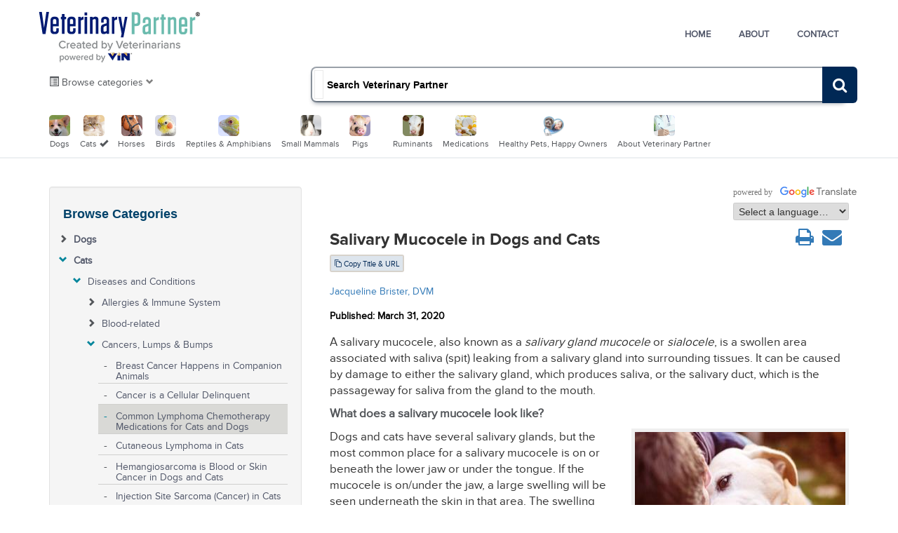

--- FILE ---
content_type: text/html; charset=utf-8
request_url: https://veterinarypartner.vin.com/default.aspx?pid=19239&catId=102903&id=9577929&ind=786&objTypeID=1007
body_size: 57840
content:


<!DOCTYPE html>
<html lang="en">
<head id="Head1"><meta http-equiv="X-UA-Compatible" content="IE=edge" /><meta name="viewport" content="width=device-width, height=device-height, maximum-scale=1.0, minimum-scale=1.0, initial-scale=1" /><title>
	Veterinary Partner - VIN
</title><link rel="apple-touch-icon" sizes="180x180" href="/apple-touch-icon.png?rand=02012019" /><link rel="icon" type="image/png" sizes="32x32" href="/favicon-32x32.png" /><link rel="icon" type="image/png" sizes="16x16" href="/favicon-16x16.png" /><link rel="manifest" href="/manifest.json" /><link rel="mask-icon" href="/safari-pinned-tab.svg" color="#5bbad5" /><meta name="theme-color" content="#ffffff" />
    
    <meta charset="utf-8" />
    <meta property="fb:admins" content="1082106638" />
    <meta property="og:type" content="website" />
    <meta property="og:image" content="">
    
    
    
    

    <meta http-equiv="X-UA-Compatible" content="IE=edge">
    <meta content="width=device-width, initial-scale=1" name="viewport" />

    <link rel="stylesheet" href="/global/vetpartner/css/animate.min.css?random=202512101347">

    <!-- GLOBAL MANDATORY STYLES -->
    <link href="//fonts.googleapis.com/css?family=Hind:300,400,500,600,700" rel="stylesheet" type="text/css">
    <link href="/global/vetpartner/vendor/simple-line-icons/simple-line-icons.min.css?random=202512101347" rel="stylesheet" type="text/css" />
    <link href="/global/css/footer.min.css?random=202512101347" rel="stylesheet" type="text/css" />

    <!-- PAGE LEVEL PLUGIN STYLES -->
    <link href="/global/vetpartner/css/animate.css?random=202512101347" rel="stylesheet">
    <link href="/global/vetpartner/vendor/swiper/css/swiper.min.css?random=202512101347" rel="stylesheet" type="text/css" />

    <link href="/global/vetpartner/css/slider.css?random=202512101347" rel="stylesheet" type="text/css" />
    <link href="/global/vetpartner/css/animate.css?random=202512101347" rel="stylesheet" type="text/css" />

    <!-- THEME STYLES -->
    <link href="/global/vetpartner/css/layout.css?random=202512101347" rel="stylesheet" type="text/css" />

    <!--  Crazyegg  -->
    <script type="text/javascript" src="//script.crazyegg.com/pages/scripts/0109/3136.js?random=202512101347" async="async"></script>

<script language="javascript" type="text/javascript" src="/Members/CMS/Controls/JS/ProjectsSearch.js?random=202512101347"></script>

<link href="/Global/JS/jquery/themes/smoothness/jquery-ui-vin.css?random=202512101347" rel="stylesheet" /><link href="/Global/CSS/AlertNotificationManager.css?random=202512101347" rel="stylesheet" /><meta property="og:description" content="&lt;span>The most common place for a salivary mucocele is on or beneath the lower jaw or under the tongue&lt;/span>" /><meta property="og:title" content="Salivary Mucocele in Dogs and Cats" /><meta name="description" content="&lt;span>The most common place for a salivary mucocele is on or beneath the lower jaw or under the tongue&lt;/span>" /><link href="/Global/JS/jquery/themes/smoothness/jquery-ui-vin.css?random=202512101347" rel="stylesheet" /><link href="/global/css/font-awesome-4.4.0/css/font-awesome.min.css?random=202512101347" rel="stylesheet" /><link href="/global/css/mobile/bootstrap.min.css?random=202512101347" rel="stylesheet" /><link href="/global/css/mobile/content.css?random=202512101347" rel="stylesheet" /><link href="/global/css/footer.css?random=202512101347" rel="stylesheet" /><link href="/global/css/vin.showme.css?random=202512101347" rel="stylesheet" /><link href="/global/css/mobile/print.css?random=202512101347" rel="stylesheet" /><script async src='https://www.googletagmanager.com/gtag/js?id=G-1N0QGM4MJ3'></script><script>window.dataLayer=window.dataLayer||[];function gtag(){dataLayer.push(arguments);}gtag('js',new Date());gtag('config','G-1N0QGM4MJ3');</script></head>
<body>
    <form method="post" action="./defaultadv1.aspx?pid=19239&amp;catId=102903&amp;id=9577929&amp;ind=786&amp;objTypeID=1007" id="form1" class="FullForm">
<div class="aspNetHidden">
<input type="hidden" name="__VIEWSTATE" id="__VIEWSTATE" value="/wEPDwUKMTgyNTI4MDA3OWRkCh36tkNkVEgRvJNW6DIcTzSs6N0=" />
</div>


<script src="/Global/JS/jquery/jquery.min-vin.js?random=202512101347" type="text/javascript"></script>
<script src="/Global/JS/jquery/jquery-ui.min-vin.js?random=202512101347" type="text/javascript"></script>
<script type="text/javascript">
//<![CDATA[
var $j = jQuery.noConflict();//]]>
</script>

<script src="/Global/JS/jquery/plugins/ajaxq.js?random=202512101347" type="text/javascript"></script>
<script src="/Global/JS/jquery/jquery-cookie.js?random=202512101347" type="text/javascript"></script>
<script src="/Global/JS/jquery/plugins/noty/jquery.noty.packaged.js?random=202512101347" type="text/javascript"></script>
<script src="/Global/JS/jquery/plugins/noty/themes/vin.js?random=202512101347" type="text/javascript"></script>
<script src="/Global/JS/jquery/jquery.signalR-2.4.1.min.js?random=202512101347" type="text/javascript"></script>
<script src="/Global/JS/AlertNotificationManager.js?random=202512101347" type="text/javascript"></script>
<script src="/Global/JS/angular/angular.min.js?random=202512101347" type="text/javascript"></script>
<script src="/Global/JS/angular/angular.audio.js?random=202512101347" type="text/javascript"></script>
<script src="/Global/JS/angular/vin.angular.js?random=202512101347" type="text/javascript"></script>
<script src="/Global/JS/angular/vin.audio.js?random=202512101347" type="text/javascript"></script>
<script src="/Global/JS/VIN.MerckVeterinaryManual.js?random=202512101347" type="text/javascript"></script>
<script type="text/javascript">
//<![CDATA[
var pId=19239; vpdomain='veterinarypartner.vin.com';//]]>
</script>

<script src="/global/js/projects/slidepreview.js?random=202512101347" type="text/javascript"></script>
<script src="/VINMembers/js/ActivityMonitor.js?random=202512101347" type="text/javascript"></script>
<script src="/global/js/jquery/jqueryExtLib.js?random=202512101347" type="text/javascript"></script>
<script src="/global/js/base.js?random=202512101347" type="text/javascript"></script>
<script src="/global/js/flashembeding.js?random=202512101347" type="text/javascript"></script>
<script type="text/javascript">
//<![CDATA[
$j(document).ready(function() {loadFLVPlayers();LoadEmbeddedLinks();if(typeof loadPlayers  == 'function') loadPlayers();});//]]>
</script>

<script src="/global/js/swfobject.js?random=202512101347" type="text/javascript"></script>
<script src="/global/js/jquery/plugins/jquery.hotkeys.min.js?random=202512101347" type="text/javascript"></script>
<script src="/global/js/master.js?random=202512101347" type="text/javascript"></script>
<script src="/global/js/vin-autosuggest.js?random=202512101347" type="text/javascript"></script>
<script src="/global/js/vin-responsive-custom.js?random=202512101347" type="text/javascript"></script>
<script src="/global/js/scriptaculous/loader.js?random=202512101347&queue,cookie,vincore" type="text/javascript"></script>
<script src="/global/js/bootstrap/js/bootstrap.min-vin.js?random=202512101347" type="text/javascript"></script>
<script src="/global/js/jquery/bootstrapdialog/js/bootstrap-dialog.min.js?random=202512101347" type="text/javascript"></script>
<script src="/global/js/HttpRequestQueue.min.js?random=202512101347" type="text/javascript"></script>
<script src="/global/js/vinAjax.js?random=202512101347" type="text/javascript"></script><script type="text/javascript">MyMemberId = 382614; Px = [644089]; SiteAreaId = 1; VINMainDomain = 'www.vin.com'; DocumentIDList = '9577929'; VINPageId = '10202265-36fe-469a-af6e-a32a896b0602'; VINPageStillViewingUrl = '/VINMembers/ActivityMonitor/StillViewing'; 
try { if (typeof(ActivityMonitor) !== "undefined") { ActivityMonitor.Initialize(VINPageStillViewingUrl, VINPageId, 30); } }
catch (e) { console.log(e); }; RegisteredDocumentId=9577929;; </script>
        <script type="text/javascript">
            var NotificationBubbleAfterElementID = "loginmenu";
            var IGNOREINFOBAR = 1;

            // Safe to remove when we get rid of Prototype
            // Fixes disappearing navbar menus, tooltips, and popovers when Prototype is included in a Bootstrap environment
            (function () {
                var blnBootstrapEvent = false;
                if (window.jQuery) {
                    var all = jQuery("*");
                    jQuery.each([
                        "hide.bs.dropdown",
                        "hide.bs.collapse",
                        "hide.bs.modal",
                        "hide.bs.tooltip",
                        "hide.bs.popover"
                    ],
                        function (index, eventName) {
                            all.on(eventName,
                                function (event) {
                                    blnBootstrapEvent = true;
                                });
                        });
                }
                try {
                    var originalHide = Element.hide;
                    Element.addMethods({
                        hide: function (element) {
                            if (blnBootstrapEvent) {
                                blnBootstrapEvent = false;
                                return element;
                            }
                            return originalHide(element);
                        }
                    });
                } catch (ex) {
                }
            })();

            // animated menu
            $j(document).ready(function () {
                $j(".navbar-toggle").on("click",
                    function () {
                        $j(this).toggleClass("active");
                    });
            });

            // random animal logos
            $j(document).ready(function () {
                if (document.getElementById("image_id") == null) return;
                var img = new Array();
                var img_path = "/global/images/logos/";
                var img_name = "image_";
                var img_ext = ".png";
                var img_id = document.getElementById("image_id");
                for (var a = 0; a < 44; a++) {
                    img[a] = img_path + img_name + a + img_ext;
                }
                var i = Math.floor(Math.random() * a);
                img_id.src = img[i];
            });

            // hide menu and toolbar if public user
            $j(document).ready(function () {
                if (MyMemberId == 382614) {
                    try {
                    document.getElementById('vinmainnav').style.display = 'none';
                    document.getElementById('topNav').style.display = 'none';
                    } catch (ex) {}
                }
            });

        </script>
        
        <style type="text/css"> .IconImg { padding: 2px; } .PermissionButton { position: absolute; z-index: 100; text-align: center; font-size: smaller; width:110px; left: 50%; } </style>
<style type="text/css" media="print"> .PermissionButton { position: absolute; z-index: 100; text-align: center; font-size: smaller; width:72px; left: 50%; display: none } </style>
<div class=PermissionButton></div>
        <input name="xSAID" id="xSAID" type="hidden" value="1" />
        
        <!-- ContentBody -->
        <div id="contentBody">
            <a name="top"></a>
            
    
    <link href="/global/css/VetPartner-template.css?random=202512101347" rel="stylesheet" type="text/css">
    <link href="/Global/CSS/mobile/projectmenu.min.css?random=202512101347" rel="stylesheet" type="text/css">

    <!-- Logo for print -->
    <div class="navbar-logo-for-print" style="display:none;">
        <img class="navbar-logo-img" src="/global/vetpartner/img/logo.png" alt="Veterinary Partner&reg; Logo">
    </div>
    <!-- /Logo for print -->
    <!--========== HEADER ==========-->
    <header class="header">
        <!-- Navbar -->
        <nav class="navbar" role="navigation">
            <div class="container">
                <!-- Brand and toggle get grouped for better mobile display -->
                <div class="menu-container">
                    <button type="button" class="navbar-toggle" data-toggle="collapse" data-target=".nav-collapse">
                        <span class="sr-only">Toggle navigation</span>
                        <span class="toggle-icon"></span>
                    </button>

                    <!-- Logo -->
                    <div class="navbar-logo">
                        <a class="navbar-logo-wrap" href="/default.aspx?pid=19239">
                            <img class="navbar-logo-img" src="/global/vetpartner/img/logo.png" alt="Veterinary Partner&reg; Logo">
                        </a>
                    </div>
                    <!-- End Logo -->

                </div>

                <!-- Collect the nav links, forms, and other content for toggling -->
                <div class="collapse navbar-collapse nav-collapse">
                    <div class="menu-container" id="Header-Menu">
                        <ul class="navbar-nav navbar-nav-right">


                            <!-- Home -->
                            <li class="nav-item Home">
                                <a class="nav-item-child link1" href="/default.aspx?pid=19239">
                                    Home
                                </a>
                            </li>
                            <!-- End Home -->
                            <!-- About -->
                            <li class="nav-item">
                                <a class="nav-item-child link2" href="/default.aspx?pid=19239&id=8499477">
                                    About
                                </a>
                            </li>
                            <!-- End About -->
                            <!-- Contact -->
                            <li class="nav-item">
                                <a class="nav-item-child link3" href="/default.aspx?pid=19239&id=8499487">
                                    Contact
                                </a>
                            </li>
                            <!-- End Contact -->
                        </ul>
                    </div>
                </div>
                <!-- End Navbar Collapse -->
            </div>
        </nav>
        <!-- Navbar -->
        <!--  Search box  -->
        <div class="container menu2">
            <div class="row">

                <div class="col-xs-4 col-sm-4 col-md-4 accordion-toggle" data-toggle="collapse" data-target="#TOCPanel1" style="padding-top: 10px; cursor:pointer;">
                    <span class="glyphicon glyphicon-list-alt search-panel" style="color:#53565a;"> </span> <span class="hidden-xs" style="color:#53565a;"> Browse categories</span>
                </div>

                <div class="col-xs-8 col-sm-8 col-md-8 colx-lg-offset-2 colx-md-offset-2" id="custom-search-input" style="display:none;">

                    
                    <div id="DocumentPanel_searchBox" class="ProjectsSearchDesign" vincontrol="ProjectsVetpartnerSearch" vinshowhinttext="false" vinnoreplaceinternal="true">

<style>
.navbar-search .dropdown-menu { 
  min-width: 25px;
}
span.label-icon { 
  font-size:14px!important;
  color:#53565a!important;
  margin-left:4px;
}
.filter-label-icon { 
  margin-left: 25px;
}
.btn-outline {
  background-color: transparent;
  color: inherit;
  transition: all .5s;
}
.btn-search . dropdown-toggle { 
  border-right: solid 1px #ccc;
}
.VP-input { 
  border-radius: 20px!important;
  background:#002855;
  color:#ffffff;
  border:none!important;
}
.ProjectsSearchDesign .fa-search {
  background: #002855;
  padding: 6px;
  margin: -6px 0 0 -20px;
  color: #fff;
  border-bottom-right-radius: 6px;
  border-top-right-radius: 6px;
}
.visually-hidden {
  border: 0;
  clip: rect(0 0 0 0);
  height: 1px;
  margin: -1px;
  overflow: hidden;
  padding: 0;
  position: absolute;
  width: 1px;
}	
.navbar-search label {
  display: contents;
}
</style>
<script>
						   
  $j(function(){
	  
	  $j(".input-group-btn .dropdown-menu li a").click(function(){
  
		  var selText = $j(this).html();
	  
		  //working version - for single button //
		 //$('.btn:first-child').html(selText+'<span class="caret"></span>');  
		 
		 //working version - for multiple buttons //
          $j(this).parents('.input-group-btn').find('.btn-search').html(selText);          
  
      });

      $j("#projectSearchText").on('input', function () {
          clearTimeout(typingTimer);
         // if ($j('#projectSearchText').val()) {
              typingTimer = setTimeout(DoneTyping, doneTypingInterval);
          //}
      });

      $j('#projectSearchText').on("keypress", function (e) {
          var key = e.which;
          if (key == 13)
          {
              $j('input[class = VP-input]').click();
              return false;
          }
          if (e.keyCode == 32) {
              //your code
          }
      });

      GetSearchFilters();
  
  });
</script>

<table width="100%" cellpadding="0" cellspacing="0">
    <tr>
        <td style="vertical-align:top"  class="navbar-search" >
        
            
            <div class="input-group">
                      
                       <!--  Filter --> 
                       <div class="input-group-btn">
                       <button type="button" class="btn btn-search btn-default dropdown-toggle" data-toggle="dropdown">
                                
                        </button>
                               
                       <ul class="dropdown-menu pull-left filter" role="list">
                       </ul>
                       
                       </div> 
                       <!--  /Filter -->    
            <label for="projectSearchText"><span class="visually-hidden">Search:</span>            
            <input type="text" id="projectSearchText" onkeydown="javascript:ProjectsSearch.searchKeyDown(this,Event.extend(event?event:Event));" value="" style="width:70%;" placeholder="Search Veterinary Partner" aria-label="Search Veterinary Partner" />

			<button type="button" value="GO" class="btn btn-primary VP-input notranslate" id="btnQSearch2" name="btnQSearch2" onclick="javascript:ProjectsSearch.doProjectSearch(this);"  title="Search"> <i class="fa fa-search"></i> </button>			

            <input type="hidden" id="ProjectsSearch_SearchFromLocationID" value="10" />
            
            </label>       
            </div>
            
        </td>
    </tr>
    
    
</table>
<script type="text/javascript">ProjectsSearch.documentRootPath = '/default.aspx?pid=19239';</script>
</div>
                    
                    

                </div>
            </div>
        </div>

        


        <br>
        <!--  End Search box -->
        <!--  Browse species  -->
        <div id="TOCPanel1" class="container species-header collapse in" vincontrol="ProjectsCategoryImageNavList" viniconrootpath="/global/vetpartner/img/" vinnoreplaceinternal="true">
<!--  Browse categories  -->

<div class="row">
    <div class="col-xs-12">
        <ul class="list-inline mb-0">
            <li class="hidden-xs" style="vertical-align: top; display: none"><span>Browse</span> <span class="glyphicon glyphicon-arrow-right"></span></li>

            
                    <li><a class="taphover" href="/default.aspx?pid=19239&catId=102888&ind=1">
                        <img alt="Dogs" src="/global/vetpartner/img/project_category_icon_102888.png"><br />
                        <span style="color: #53565a">Dogs</span></a>
                        
                    </li>
                
                    <li><a class="taphover" href="/default.aspx?pid=19239&catId=102887&ind=749">
                        <img alt="Cats" src="/global/vetpartner/img/project_category_icon_102887.png"><br />
                        <span style="color: #53565a">Cats</span></a>
                        
                                <span class="glyphicon glyphicon-ok" aria-hidden="true" style="color:#17bed2"></span>
                        
                    </li>
                
                    <li><a class="taphover" href="/default.aspx?pid=19239&catId=102890&ind=1277">
                        <img alt="Horses" src="/global/vetpartner/img/project_category_icon_102890.png"><br />
                        <span style="color: #53565a">Horses</span></a>
                        
                    </li>
                
                    <li><a class="taphover" href="/default.aspx?pid=19239&catId=102889&ind=1849">
                        <img alt="Birds" src="/global/vetpartner/img/project_category_icon_102889.png"><br />
                        <span style="color: #53565a">Birds</span></a>
                        
                    </li>
                
                    <li><a class="taphover" href="/default.aspx?pid=19239&catId=102892&ind=1901">
                        <img alt="Reptiles & Amphibians" src="/global/vetpartner/img/project_category_icon_102892.png"><br />
                        <span style="color: #53565a">Reptiles & Amphibians</span></a>
                        
                    </li>
                
                    <li><a class="taphover" href="/default.aspx?pid=19239&catId=102891&ind=1961">
                        <img alt="Small Mammals" src="/global/vetpartner/img/project_category_icon_102891.png"><br />
                        <span style="color: #53565a">Small Mammals</span></a>
                        
                    </li>
                
                    <li><a class="taphover" href="/default.aspx?pid=19239&catId=102893&ind=2039">
                        <img alt="Pigs" src="/global/vetpartner/img/project_category_icon_102893.png"><br />
                        <span style="color: #53565a">Pigs</span></a>
                        
                    </li>
                

            <li>&nbsp; </li>
            
                    <li><a class="taphover" href="/default.aspx?pid=19239&catId=110705&ind=2057">
                        <img alt="Ruminants" src="/global/vetpartner/img/project_category_icon_110705.png"><br />
                        <span style="color: #53565a">Ruminants</span></a>
                        
                    </li>
                
                    <li><a class="taphover" href="/default.aspx?pid=19239&catId=102894&ind=2174">
                        <img alt="Medications" src="/global/vetpartner/img/project_category_icon_102894.png"><br />
                        <span style="color: #53565a">Medications</span></a>
                        
                    </li>
                
                    <li><a class="taphover" href="/default.aspx?pid=19239&catId=102895&ind=2351">
                        <img alt="Healthy Pets, Happy Owners" src="/global/vetpartner/img/project_category_icon_102895.png"><br />
                        <span style="color: #53565a">Healthy Pets, Happy Owners</span></a>
                        
                    </li>
                
                    <li><a class="taphover" href="/default.aspx?pid=19239&catId=102896&ind=2486">
                        <img alt="About Veterinary Partner" src="/global/vetpartner/img/project_category_icon_102896.png"><br />
                        <span style="color: #53565a">About Veterinary Partner</span></a>
                        
                    </li>
                
            <li>&nbsp; </li>
        </ul>
    </div>
</div>
<!--  /Browse catergories -->

</div>
        <!--  /Browse spacies -->

    </header>
    <!--========== END HEADER ==========-->
    <!--========== PAGE LAYOUT ==========-->
    <!--  HP browse species  -->
    

    <!--  /HP browse species -->


    <div class="ProjectEditLink pull-right hidden-xs" style="margin-top:-40px; margin-right:9%; margin-bottom:0; opacity:0.5;"></div>

    <!-- Top Section -->
    

    <!-- End Top Section -->


    <div class="section-seperator"> </div>

    <!-- Latest Articles -->
    <div class="section-seperator">

        
        <!-- End Latest Articles -->

    </div>



    <!-- End Testimonials -->
    <!-- Team -->
    
    <!-- End Team -->
    <!-- Promo -->

    
    <!-- /Promo -->
    <!-- Ask a vet  -->
     <br>
    <!-- /Ask a vet  -->
    <!--  CMS misc content  -->
    <!--   page content -->

    <div class="container">

        <div class="container" id="DocumentPanel_MainContentMenu" vincontrol="dummy">
            <span class="visible-sm visible-xs pull-right offcanvas-menu" style="margin-top:-25px; margin-right:5%; z-index:400;">
                <button type="button" class="btn btn-primary btn-xs browse visible-xs" aria-label="Left Align" data-toggle="offcanvas">Page Menu</button>
            </span>
        </div>

        <!--  off-canvas menu start -->
        <div class="container row row-offcanvas row-offcanvas-right">

            <div class="row">

                <!-- Sidebar Widgets Column -->
                <div class="col-md-4 col-sm-4 sidebar-offcanvas" id="sidebar">

                    <span class="visible-xs offcanvas-menu">
                        <span data-toggle="offcanvas" class="close-link">CLOSE <i class="glyphicon glyphicon-remove-circle"></i></span>
                    </span><br class="clearfix">

                    <!-- ProjectsMenuTree leftnav -->
                    <div class="well" id="DocumentPanel_catetorylist" vincontrol="dummy">

                        <h4>Browse Categories</h4>
                        <div id="TOCPanel1_mobile_content" class="ProjectsMenuTreeDesign" vincontrol="ProjectsMenuTreeMobile" vinshowshorttitles="true" vinrefreshcache="true" vinshowdenotetextdisplay="none" vinhidecategory="Navigation" vinnoreplaceinternal="true">
<script type="text/javascript" src="/global/js/ProjectsMenuTreeMobile.js?random=202512101347"></script>

<div id="treeContainer">
    <div id="treeLoading">
        <div id="loadingIcon" class="text-center">
            <i class="fa fa-spinner fa-spin fa-3x fa-fw"></i>
            <span class="sr-only">Loading...</span>
        </div>
    </div>
    <div id="TreeMenu_9231cc0b-8dbc-405d-8a6e-d4b6f7da983a" class="vinmenutree link-no-underline" data-projectid="19239"><ul id='topNode' class='tree-children tree-children-level-1'><li id="li-nodeid102888" class="tree-node tree-level-1 " data-nodeid="102888" data-nodepkid="1" data-nodetypeid="0" data-linkid="-1" data-linktype="" level="1"><div class="tree-node-ctrl"><div id="bullet-div-nodeid102888" class="bulletDiv text-center"><span class='tree-bullet'></span></div><div id="contentDiv-nodeid102888" class="contentDiv"><span id="nodeText" class="nodeText" nodeTypeId="0" nodeObjectTypeId="-1" nodeLevel="1"><a id="a-nodeid102888" class="link1 visible-md visible-lg visible-sm visible-xs m_r_nolink" href=/default.aspx?pid=19239&catId=102888&ind=1>Dogs</a></span></div></div><ul class='tree-children tree-children-level-2 '></ul></li><li id="li-nodeid102887" class="tree-node tree-level-1 " data-nodeid="102887" data-nodepkid="749" data-nodetypeid="0" data-linkid="-1" data-linktype="" level="1"><div class="tree-node-ctrl"><div id="bullet-div-nodeid102887" class="bulletDiv text-center"><span class='tree-bullet'></span></div><div id="contentDiv-nodeid102887" class="contentDiv"><span id="nodeText" class="nodeText" nodeTypeId="0" nodeObjectTypeId="-1" nodeLevel="1"><a id="a-nodeid102887" class="link1 visible-md visible-lg visible-sm visible-xs m_r_nolink" href=/default.aspx?pid=19239&catId=102887&ind=749>Cats</a></span></div></div><ul class='tree-children tree-children-level-2 '><li id="li-nodeid102903" class="tree-node tree-level-2 " data-nodeid="102903" data-nodepkid="750" data-nodetypeid="0" data-linkid="-1" data-linktype="" level="2"><div class="tree-node-ctrl"><div id="bullet-div-nodeid102903" class="bulletDiv text-center"><span class='tree-bullet'></span></div><div id="contentDiv-nodeid102903" class="contentDiv"><span id="nodeText" class="nodeText" nodeTypeId="0" nodeObjectTypeId="-1" nodeLevel="2"><a id="a-nodeid102903" class="link1 visible-md visible-lg visible-sm visible-xs m_r_nolink" href=/default.aspx?pid=19239&catId=102903&ind=750>Diseases and Conditions</a></span></div></div><ul class='tree-children tree-children-level-3 '><li id="li-nodeid254055" class="tree-node tree-level-3 " data-nodeid="254055" data-nodepkid="751" data-nodetypeid="0" data-linkid="-1" data-linktype="" level="3"><div class="tree-node-ctrl"><div id="bullet-div-nodeid254055" class="bulletDiv text-center"><span class='tree-bullet'></span></div><div id="contentDiv-nodeid254055" class="contentDiv"><span id="nodeText" class="nodeText" nodeTypeId="0" nodeObjectTypeId="-1" nodeLevel="3"><a id="a-nodeid254055" class="link1 visible-md visible-lg visible-sm visible-xs m_r_nolink" href=/default.aspx?pid=19239&catId=254055&ind=751>Allergies & Immune System</a></span></div></div><ul class='tree-children tree-children-level-4 '><li id="li-nodeid6386334" class="tree-node tree-level-4 tree-leaf" data-nodeid="6386334" data-nodepkid="752" data-nodetypeid="1" data-linkid="8985136" data-linktype="ProjectCategory_Document" level="4" data-prevnodeurl="/default.aspx?pid=19239&catId=254080&id=9921272&ind=748&objTypeID=1007" data-nextnodeurl="/default.aspx?pid=19239&catId=254055&id=10517463&ind=753&objTypeID=1007"><div class="tree-node-ctrl"><div id="bullet-div-nodeid6386334" class="bulletDiv text-center"><span class='tree-bullet'></span></div><div id="contentDiv-nodeid6386334" class="contentDiv"><span id="nodeText" class="nodeText" nodeTypeId="1" nodeObjectTypeId="3577" nodeLevel="4"><a id="a-nodeid6386334" class="link1 visible-md visible-lg visible-sm visible-xs m_r_nolink" href=/default.aspx?pid=19239&catId=254055&id=6386334&ind=752&objTypeID=1007>Adverse Reactions to Spot-on Flea and Tick Products</a></span></div></div></li><li id="li-nodeid10517463" class="tree-node tree-level-4 tree-leaf" data-nodeid="10517463" data-nodepkid="753" data-nodetypeid="1" data-linkid="8986806" data-linktype="ProjectCategory_Document" level="4" data-prevnodeurl="/default.aspx?pid=19239&catId=254055&id=6386334&ind=752&objTypeID=1007" data-nextnodeurl="/default.aspx?pid=19239&catId=254055&id=4951475&ind=754&objTypeID=1007"><div class="tree-node-ctrl"><div id="bullet-div-nodeid10517463" class="bulletDiv text-center"><span class='tree-bullet'></span></div><div id="contentDiv-nodeid10517463" class="contentDiv"><span id="nodeText" class="nodeText" nodeTypeId="1" nodeObjectTypeId="-1" nodeLevel="4"><a id="a-nodeid10517463" class="link1 visible-md visible-lg visible-sm visible-xs m_r_nolink" href=/default.aspx?pid=19239&catId=254055&id=10517463&ind=753&objTypeID=1007>Allergic Conjunctivitis in Dogs and Cats</a></span></div></div></li><li id="li-nodeid4951475" class="tree-node tree-level-4 tree-leaf" data-nodeid="4951475" data-nodepkid="754" data-nodetypeid="1" data-linkid="8252990" data-linktype="ProjectCategory_Document" level="4" data-prevnodeurl="/default.aspx?pid=19239&catId=254055&id=10517463&ind=753&objTypeID=1007" data-nextnodeurl="/default.aspx?pid=19239&catId=254055&id=12528857&ind=755&objTypeID=1007"><div class="tree-node-ctrl"><div id="bullet-div-nodeid4951475" class="bulletDiv text-center"><span class='tree-bullet'></span></div><div id="contentDiv-nodeid4951475" class="contentDiv"><span id="nodeText" class="nodeText" nodeTypeId="1" nodeObjectTypeId="597" nodeLevel="4"><a id="a-nodeid4951475" class="link1 visible-md visible-lg visible-sm visible-xs m_r_nolink" href=/default.aspx?pid=19239&catId=254055&id=4951475&ind=754&objTypeID=1007>Allergies: Atopic Dermatitis in Dogs and Cats</a></span></div></div></li><li id="li-nodeid12528857" class="tree-node tree-level-4 tree-leaf" data-nodeid="12528857" data-nodepkid="755" data-nodetypeid="1" data-linkid="9066444" data-linktype="ProjectCategory_Document" level="4" data-prevnodeurl="/default.aspx?pid=19239&catId=254055&id=4951475&ind=754&objTypeID=1007" data-nextnodeurl="/default.aspx?pid=19239&catId=254055&id=4951536&ind=756&objTypeID=1007"><div class="tree-node-ctrl"><div id="bullet-div-nodeid12528857" class="bulletDiv text-center"><span class='tree-bullet'></span></div><div id="contentDiv-nodeid12528857" class="contentDiv"><span id="nodeText" class="nodeText" nodeTypeId="1" nodeObjectTypeId="-1" nodeLevel="4"><a id="a-nodeid12528857" class="link1 visible-md visible-lg visible-sm visible-xs m_r_nolink" href=/default.aspx?pid=19239&catId=254055&id=12528857&ind=755&objTypeID=1007>Anaphylactic Shock in Pets</a></span></div></div></li><li id="li-nodeid4951536" class="tree-node tree-level-4 tree-leaf" data-nodeid="4951536" data-nodepkid="756" data-nodetypeid="1" data-linkid="8253376" data-linktype="ProjectCategory_Document" level="4" data-prevnodeurl="/default.aspx?pid=19239&catId=254055&id=12528857&ind=755&objTypeID=1007" data-nextnodeurl="/default.aspx?pid=19239&catId=254055&id=12289434&ind=757&objTypeID=1007"><div class="tree-node-ctrl"><div id="bullet-div-nodeid4951536" class="bulletDiv text-center"><span class='tree-bullet'></span></div><div id="contentDiv-nodeid4951536" class="contentDiv"><span id="nodeText" class="nodeText" nodeTypeId="1" nodeObjectTypeId="665" nodeLevel="4"><a id="a-nodeid4951536" class="link1 visible-md visible-lg visible-sm visible-xs m_r_nolink" href=/default.aspx?pid=19239&catId=254055&id=4951536&ind=756&objTypeID=1007>Asthma in Cats</a></span></div></div></li><li id="li-nodeid12289434" class="tree-node tree-level-4 tree-leaf" data-nodeid="12289434" data-nodepkid="757" data-nodetypeid="1" data-linkid="9012217" data-linktype="ProjectCategory_Document" level="4" data-prevnodeurl="/default.aspx?pid=19239&catId=254055&id=4951536&ind=756&objTypeID=1007" data-nextnodeurl="/default.aspx?pid=19239&catId=254055&id=4952543&ind=758&objTypeID=1007"><div class="tree-node-ctrl"><div id="bullet-div-nodeid12289434" class="bulletDiv text-center"><span class='tree-bullet'></span></div><div id="contentDiv-nodeid12289434" class="contentDiv"><span id="nodeText" class="nodeText" nodeTypeId="1" nodeObjectTypeId="-1" nodeLevel="4"><a id="a-nodeid12289434" class="link1 visible-md visible-lg visible-sm visible-xs m_r_nolink" href=/default.aspx?pid=19239&catId=254055&id=12289434&ind=757&objTypeID=1007>Atopic Dermatitis in Cats </a></span></div></div></li><li id="li-nodeid4952543" class="tree-node tree-level-4 tree-leaf" data-nodeid="4952543" data-nodepkid="758" data-nodetypeid="1" data-linkid="8977491" data-linktype="ProjectCategory_Document" level="4" data-prevnodeurl="/default.aspx?pid=19239&catId=254055&id=12289434&ind=757&objTypeID=1007" data-nextnodeurl="/default.aspx?pid=19239&catId=254055&id=4951977&ind=759&objTypeID=1007"><div class="tree-node-ctrl"><div id="bullet-div-nodeid4952543" class="bulletDiv text-center"><span class='tree-bullet'></span></div><div id="contentDiv-nodeid4952543" class="contentDiv"><span id="nodeText" class="nodeText" nodeTypeId="1" nodeObjectTypeId="2410" nodeLevel="4"><a id="a-nodeid4952543" class="link1 visible-md visible-lg visible-sm visible-xs m_r_nolink" href=/default.aspx?pid=19239&catId=254055&id=4952543&ind=758&objTypeID=1007>Chylothorax is more Common in Cats than Dogs</a></span></div></div></li><li id="li-nodeid4951977" class="tree-node tree-level-4 tree-leaf" data-nodeid="4951977" data-nodepkid="759" data-nodetypeid="1" data-linkid="8253113" data-linktype="ProjectCategory_Document" level="4" data-prevnodeurl="/default.aspx?pid=19239&catId=254055&id=4952543&ind=758&objTypeID=1007" data-nextnodeurl="/default.aspx?pid=19239&catId=254055&id=4951815&ind=760&objTypeID=1007"><div class="tree-node-ctrl"><div id="bullet-div-nodeid4951977" class="bulletDiv text-center"><span class='tree-bullet'></span></div><div id="contentDiv-nodeid4951977" class="contentDiv"><span id="nodeText" class="nodeText" nodeTypeId="1" nodeObjectTypeId="1540" nodeLevel="4"><a id="a-nodeid4951977" class="link1 visible-md visible-lg visible-sm visible-xs m_r_nolink" href=/default.aspx?pid=19239&catId=254055&id=4951977&ind=759&objTypeID=1007>Dust Mites: Minimizing Exposure in Dogs and Cats</a></span></div></div></li><li id="li-nodeid4951815" class="tree-node tree-level-4 tree-leaf" data-nodeid="4951815" data-nodepkid="760" data-nodetypeid="1" data-linkid="8977433" data-linktype="ProjectCategory_Document" level="4" data-prevnodeurl="/default.aspx?pid=19239&catId=254055&id=4951977&ind=759&objTypeID=1007" data-nextnodeurl="/default.aspx?pid=19239&catId=254055&id=4951526&ind=761&objTypeID=1007"><div class="tree-node-ctrl"><div id="bullet-div-nodeid4951815" class="bulletDiv text-center"><span class='tree-bullet'></span></div><div id="contentDiv-nodeid4951815" class="contentDiv"><span id="nodeText" class="nodeText" nodeTypeId="1" nodeObjectTypeId="1313" nodeLevel="4"><a id="a-nodeid4951815" class="link1 visible-md visible-lg visible-sm visible-xs m_r_nolink" href=/default.aspx?pid=19239&catId=254055&id=4951815&ind=760&objTypeID=1007>Feline Immunodeficiency Virus (FIV)</a></span></div></div></li><li id="li-nodeid4951526" class="tree-node tree-level-4 tree-leaf" data-nodeid="4951526" data-nodepkid="761" data-nodetypeid="1" data-linkid="8977426" data-linktype="ProjectCategory_Document" level="4" data-prevnodeurl="/default.aspx?pid=19239&catId=254055&id=4951815&ind=760&objTypeID=1007" data-nextnodeurl="/default.aspx?pid=19239&catId=254055&id=4951868&ind=762&objTypeID=1007"><div class="tree-node-ctrl"><div id="bullet-div-nodeid4951526" class="bulletDiv text-center"><span class='tree-bullet'></span></div><div id="contentDiv-nodeid4951526" class="contentDiv"><span id="nodeText" class="nodeText" nodeTypeId="1" nodeObjectTypeId="652" nodeLevel="4"><a id="a-nodeid4951526" class="link1 visible-md visible-lg visible-sm visible-xs m_r_nolink" href=/default.aspx?pid=19239&catId=254055&id=4951526&ind=761&objTypeID=1007>Food Allergies in Dogs and Cats</a></span></div></div></li><li id="li-nodeid4951868" class="tree-node tree-level-4 tree-leaf" data-nodeid="4951868" data-nodepkid="762" data-nodetypeid="1" data-linkid="8977442" data-linktype="ProjectCategory_Document" level="4" data-prevnodeurl="/default.aspx?pid=19239&catId=254055&id=4951526&ind=761&objTypeID=1007" data-nextnodeurl="/default.aspx?pid=19239&catId=254055&id=4951884&ind=763&objTypeID=1007"><div class="tree-node-ctrl"><div id="bullet-div-nodeid4951868" class="bulletDiv text-center"><span class='tree-bullet'></span></div><div id="contentDiv-nodeid4951868" class="contentDiv"><span id="nodeText" class="nodeText" nodeTypeId="1" nodeObjectTypeId="1390" nodeLevel="4"><a id="a-nodeid4951868" class="link1 visible-md visible-lg visible-sm visible-xs m_r_nolink" href=/default.aspx?pid=19239&catId=254055&id=4951868&ind=762&objTypeID=1007>Immune Mediated Hemolytic Anemia (IMHA) in Dogs and Cats</a></span></div></div></li><li id="li-nodeid4951884" class="tree-node tree-level-4 tree-leaf" data-nodeid="4951884" data-nodepkid="763" data-nodetypeid="1" data-linkid="8253177" data-linktype="ProjectCategory_Document" level="4" data-prevnodeurl="/default.aspx?pid=19239&catId=254055&id=4951868&ind=762&objTypeID=1007" data-nextnodeurl="/default.aspx?pid=19239&catId=254055&id=4952556&ind=764&objTypeID=1007"><div class="tree-node-ctrl"><div id="bullet-div-nodeid4951884" class="bulletDiv text-center"><span class='tree-bullet'></span></div><div id="contentDiv-nodeid4951884" class="contentDiv"><span id="nodeText" class="nodeText" nodeTypeId="1" nodeObjectTypeId="1412" nodeLevel="4"><a id="a-nodeid4951884" class="link1 visible-md visible-lg visible-sm visible-xs m_r_nolink" href=/default.aspx?pid=19239&catId=254055&id=4951884&ind=763&objTypeID=1007>Immune-Mediated Thrombocytopenia (IMT)</a></span></div></div></li><li id="li-nodeid4952556" class="tree-node tree-level-4 tree-leaf" data-nodeid="4952556" data-nodepkid="764" data-nodetypeid="1" data-linkid="8253179" data-linktype="ProjectCategory_Document" level="4" data-prevnodeurl="/default.aspx?pid=19239&catId=254055&id=4951884&ind=763&objTypeID=1007" data-nextnodeurl="/default.aspx?pid=19239&catId=254055&id=4951477&ind=765&objTypeID=1007"><div class="tree-node-ctrl"><div id="bullet-div-nodeid4952556" class="bulletDiv text-center"><span class='tree-bullet'></span></div><div id="contentDiv-nodeid4952556" class="contentDiv"><span id="nodeText" class="nodeText" nodeTypeId="1" nodeObjectTypeId="2430" nodeLevel="4"><a id="a-nodeid4952556" class="link1 visible-md visible-lg visible-sm visible-xs m_r_nolink" href=/default.aspx?pid=19239&catId=254055&id=4952556&ind=764&objTypeID=1007>Immunotherapy for Allergies in Cats, Dogs, and Horses</a></span></div></div></li><li id="li-nodeid4951477" class="tree-node tree-level-4 tree-leaf" data-nodeid="4951477" data-nodepkid="765" data-nodetypeid="1" data-linkid="8977330" data-linktype="ProjectCategory_Document" level="4" data-prevnodeurl="/default.aspx?pid=19239&catId=254055&id=4952556&ind=764&objTypeID=1007" data-nextnodeurl="/default.aspx?pid=19239&catId=254055&id=4952664&ind=766&objTypeID=1007"><div class="tree-node-ctrl"><div id="bullet-div-nodeid4951477" class="bulletDiv text-center"><span class='tree-bullet'></span></div><div id="contentDiv-nodeid4951477" class="contentDiv"><span id="nodeText" class="nodeText" nodeTypeId="1" nodeObjectTypeId="599" nodeLevel="4"><a id="a-nodeid4951477" class="link1 visible-md visible-lg visible-sm visible-xs m_r_nolink" href=/default.aspx?pid=19239&catId=254055&id=4951477&ind=765&objTypeID=1007>Itch Relief for Dogs and Cats</a></span></div></div></li><li id="li-nodeid4952664" class="tree-node tree-level-4 tree-leaf" data-nodeid="4952664" data-nodepkid="766" data-nodetypeid="1" data-linkid="8977883" data-linktype="ProjectCategory_Document" level="4" data-prevnodeurl="/default.aspx?pid=19239&catId=254055&id=4951477&ind=765&objTypeID=1007" data-nextnodeurl="/default.aspx?pid=19239&catId=254055&id=12932249&ind=767&objTypeID=1007"><div class="tree-node-ctrl"><div id="bullet-div-nodeid4952664" class="bulletDiv text-center"><span class='tree-bullet'></span></div><div id="contentDiv-nodeid4952664" class="contentDiv"><span id="nodeText" class="nodeText" nodeTypeId="1" nodeObjectTypeId="2607" nodeLevel="4"><a id="a-nodeid4952664" class="link1 visible-md visible-lg visible-sm visible-xs m_r_nolink" href=/default.aspx?pid=19239&catId=254055&id=4952664&ind=766&objTypeID=1007>Itching and Allergy in Cats</a></span></div></div></li><li id="li-nodeid12932249" class="tree-node tree-level-4 tree-leaf" data-nodeid="12932249" data-nodepkid="767" data-nodetypeid="1" data-linkid="9165851" data-linktype="ProjectCategory_Document" level="4" data-prevnodeurl="/default.aspx?pid=19239&catId=254055&id=4952664&ind=766&objTypeID=1007" data-nextnodeurl="/default.aspx?pid=19239&catId=254055&id=10814908&ind=768&objTypeID=1007"><div class="tree-node-ctrl"><div id="bullet-div-nodeid12932249" class="bulletDiv text-center"><span class='tree-bullet'></span></div><div id="contentDiv-nodeid12932249" class="contentDiv"><span id="nodeText" class="nodeText" nodeTypeId="1" nodeObjectTypeId="-1" nodeLevel="4"><a id="a-nodeid12932249" class="link1 visible-md visible-lg visible-sm visible-xs m_r_nolink" href=/default.aspx?pid=19239&catId=254055&id=12932249&ind=767&objTypeID=1007>Monoclonal Antibodies </a></span></div></div></li><li id="li-nodeid10814908" class="tree-node tree-level-4 tree-leaf" data-nodeid="10814908" data-nodepkid="768" data-nodetypeid="1" data-linkid="8986812" data-linktype="ProjectCategory_Document" level="4" data-prevnodeurl="/default.aspx?pid=19239&catId=254055&id=12932249&ind=767&objTypeID=1007" data-nextnodeurl="/default.aspx?pid=19239&catId=254055&id=4952031&ind=769&objTypeID=1007"><div class="tree-node-ctrl"><div id="bullet-div-nodeid10814908" class="bulletDiv text-center"><span class='tree-bullet'></span></div><div id="contentDiv-nodeid10814908" class="contentDiv"><span id="nodeText" class="nodeText" nodeTypeId="1" nodeObjectTypeId="-1" nodeLevel="4"><a id="a-nodeid10814908" class="link1 visible-md visible-lg visible-sm visible-xs m_r_nolink" href=/default.aspx?pid=19239&catId=254055&id=10814908&ind=768&objTypeID=1007>Pemphigus Foliaceus in Dogs and Cats</a></span></div></div></li><li id="li-nodeid4952031" class="tree-node tree-level-4 tree-leaf" data-nodeid="4952031" data-nodepkid="769" data-nodetypeid="1" data-linkid="8253047" data-linktype="ProjectCategory_Document" level="4" data-prevnodeurl="/default.aspx?pid=19239&catId=254055&id=10814908&ind=768&objTypeID=1007" data-nextnodeurl="/default.aspx?pid=19239&catId=254055&id=4951409&ind=770&objTypeID=1007"><div class="tree-node-ctrl"><div id="bullet-div-nodeid4952031" class="bulletDiv text-center"><span class='tree-bullet'></span></div><div id="contentDiv-nodeid4952031" class="contentDiv"><span id="nodeText" class="nodeText" nodeTypeId="1" nodeObjectTypeId="1622" nodeLevel="4"><a id="a-nodeid4952031" class="link1 visible-md visible-lg visible-sm visible-xs m_r_nolink" href=/default.aspx?pid=19239&catId=254055&id=4952031&ind=769&objTypeID=1007>Steroid Use in Dogs and Cats</a></span></div></div></li><li id="li-nodeid4951409" class="tree-node tree-level-4 tree-leaf" data-nodeid="4951409" data-nodepkid="770" data-nodetypeid="1" data-linkid="8252974" data-linktype="ProjectCategory_Document" level="4" data-prevnodeurl="/default.aspx?pid=19239&catId=254055&id=4952031&ind=769&objTypeID=1007" data-nextnodeurl="/default.aspx?pid=19239&catId=254056&id=11027675&ind=772&objTypeID=10"><div class="tree-node-ctrl"><div id="bullet-div-nodeid4951409" class="bulletDiv text-center"><span class='tree-bullet'></span></div><div id="contentDiv-nodeid4951409" class="contentDiv"><span id="nodeText" class="nodeText" nodeTypeId="1" nodeObjectTypeId="527" nodeLevel="4"><a id="a-nodeid4951409" class="link1 visible-md visible-lg visible-sm visible-xs m_r_nolink" href=/default.aspx?pid=19239&catId=254055&id=4951409&ind=770&objTypeID=1007>Vaccine Allergic Reactions in Dogs and Cats</a></span></div></div></li></ul></li><li id="li-nodeid254056" class="tree-node tree-level-3 " data-nodeid="254056" data-nodepkid="771" data-nodetypeid="0" data-linkid="-1" data-linktype="" level="3"><div class="tree-node-ctrl"><div id="bullet-div-nodeid254056" class="bulletDiv text-center"><span class='tree-bullet'></span></div><div id="contentDiv-nodeid254056" class="contentDiv"><span id="nodeText" class="nodeText" nodeTypeId="0" nodeObjectTypeId="-1" nodeLevel="3"><a id="a-nodeid254056" class="link1 visible-md visible-lg visible-sm visible-xs m_r_nolink" href=/default.aspx?pid=19239&catId=254056&ind=771>Blood-related</a></span></div></div><ul class='tree-children tree-children-level-4 '><li id="li-nodeid11027675" class="tree-node tree-level-4 tree-leaf" data-nodeid="11027675" data-nodepkid="772" data-nodetypeid="1" data-linkid="9123185" data-linktype="ProjectCategory_Document" level="4" data-prevnodeurl="/default.aspx?pid=19239&catId=254055&id=4951409&ind=770&objTypeID=1007" data-nextnodeurl="/default.aspx?pid=19239&catId=254056&id=4952842&ind=773&objTypeID=1007"><div class="tree-node-ctrl"><div id="bullet-div-nodeid11027675" class="bulletDiv text-center"><span class='tree-bullet'></span></div><div id="contentDiv-nodeid11027675" class="contentDiv"><span id="nodeText" class="nodeText" nodeTypeId="1" nodeObjectTypeId="69621" nodeLevel="4"><a id="a-nodeid11027675" class="link1 visible-md visible-lg visible-sm visible-xs m_r_nolink" href=/default.aspx?pid=19239&catId=254056&id=11027675&ind=772&objTypeID=10>Cat Low Stress Handling® Blood Draw Visit: Moment of Truth </a></span></div></div></li><li id="li-nodeid4952842" class="tree-node tree-level-4 tree-leaf" data-nodeid="4952842" data-nodepkid="773" data-nodetypeid="1" data-linkid="8253111" data-linktype="ProjectCategory_Document" level="4" data-prevnodeurl="/default.aspx?pid=19239&catId=254056&id=11027675&ind=772&objTypeID=10" data-nextnodeurl="/default.aspx?pid=19239&catId=254056&id=5307199&ind=774&objTypeID=1007"><div class="tree-node-ctrl"><div id="bullet-div-nodeid4952842" class="bulletDiv text-center"><span class='tree-bullet'></span></div><div id="contentDiv-nodeid4952842" class="contentDiv"><span id="nodeText" class="nodeText" nodeTypeId="1" nodeObjectTypeId="2918" nodeLevel="4"><a id="a-nodeid4952842" class="link1 visible-md visible-lg visible-sm visible-xs m_r_nolink" href=/default.aspx?pid=19239&catId=254056&id=4952842&ind=773&objTypeID=1007>Disseminated Intravascular Coagulation (DIC) in Dogs and Cats</a></span></div></div></li><li id="li-nodeid5307199" class="tree-node tree-level-4 tree-leaf" data-nodeid="5307199" data-nodepkid="774" data-nodetypeid="1" data-linkid="8985114" data-linktype="ProjectCategory_Document" level="4" data-prevnodeurl="/default.aspx?pid=19239&catId=254056&id=4952842&ind=773&objTypeID=1007" data-nextnodeurl="/default.aspx?pid=19239&catId=254056&id=4951428&ind=775&objTypeID=1007"><div class="tree-node-ctrl"><div id="bullet-div-nodeid5307199" class="bulletDiv text-center"><span class='tree-bullet'></span></div><div id="contentDiv-nodeid5307199" class="contentDiv"><span id="nodeText" class="nodeText" nodeTypeId="1" nodeObjectTypeId="3351" nodeLevel="4"><a id="a-nodeid5307199" class="link1 visible-md visible-lg visible-sm visible-xs m_r_nolink" href=/default.aspx?pid=19239&catId=254056&id=5307199&ind=774&objTypeID=1007>Feline Aortic Thromboembolism (FATE or Saddle Thrombus)</a></span></div></div></li><li id="li-nodeid4951428" class="tree-node tree-level-4 tree-leaf" data-nodeid="4951428" data-nodepkid="775" data-nodetypeid="1" data-linkid="8977318" data-linktype="ProjectCategory_Document" level="4" data-prevnodeurl="/default.aspx?pid=19239&catId=254056&id=5307199&ind=774&objTypeID=1007" data-nextnodeurl="/default.aspx?pid=19239&catId=254056&id=4951868&ind=776&objTypeID=1007"><div class="tree-node-ctrl"><div id="bullet-div-nodeid4951428" class="bulletDiv text-center"><span class='tree-bullet'></span></div><div id="contentDiv-nodeid4951428" class="contentDiv"><span id="nodeText" class="nodeText" nodeTypeId="1" nodeObjectTypeId="548" nodeLevel="4"><a id="a-nodeid4951428" class="link1 visible-md visible-lg visible-sm visible-xs m_r_nolink" href=/default.aspx?pid=19239&catId=254056&id=4951428&ind=775&objTypeID=1007>Flea Anemia in Cats and Dogs</a></span></div></div></li><li id="li-nodeid4951868" class="tree-node tree-level-4 tree-leaf" data-nodeid="4951868" data-nodepkid="776" data-nodetypeid="1" data-linkid="8253175" data-linktype="ProjectCategory_Document" level="4" data-prevnodeurl="/default.aspx?pid=19239&catId=254056&id=4951428&ind=775&objTypeID=1007" data-nextnodeurl="/default.aspx?pid=19239&catId=254056&id=9595860&ind=777&objTypeID=1007"><div class="tree-node-ctrl"><div id="bullet-div-nodeid4951868" class="bulletDiv text-center"><span class='tree-bullet'></span></div><div id="contentDiv-nodeid4951868" class="contentDiv"><span id="nodeText" class="nodeText" nodeTypeId="1" nodeObjectTypeId="1390" nodeLevel="4"><a id="a-nodeid4951868" class="link1 visible-md visible-lg visible-sm visible-xs m_r_nolink" href=/default.aspx?pid=19239&catId=254056&id=4951868&ind=776&objTypeID=1007>Immune Mediated Hemolytic Anemia (IMHA) in Dogs and Cats</a></span></div></div></li><li id="li-nodeid9595860" class="tree-node tree-level-4 tree-leaf" data-nodeid="9595860" data-nodepkid="777" data-nodetypeid="1" data-linkid="8985182" data-linktype="ProjectCategory_Document" level="4" data-prevnodeurl="/default.aspx?pid=19239&catId=254056&id=4951868&ind=776&objTypeID=1007" data-nextnodeurl="/default.aspx?pid=19239&catId=254056&id=4952707&ind=778&objTypeID=1007"><div class="tree-node-ctrl"><div id="bullet-div-nodeid9595860" class="bulletDiv text-center"><span class='tree-bullet'></span></div><div id="contentDiv-nodeid9595860" class="contentDiv"><span id="nodeText" class="nodeText" nodeTypeId="1" nodeObjectTypeId="-1" nodeLevel="4"><a id="a-nodeid9595860" class="link1 visible-md visible-lg visible-sm visible-xs m_r_nolink" href=/default.aspx?pid=19239&catId=254056&id=9595860&ind=777&objTypeID=1007>Multiple Myeloma in Dogs and Cats</a></span></div></div></li><li id="li-nodeid4952707" class="tree-node tree-level-4 tree-leaf" data-nodeid="4952707" data-nodepkid="778" data-nodetypeid="1" data-linkid="8977888" data-linktype="ProjectCategory_Document" level="4" data-prevnodeurl="/default.aspx?pid=19239&catId=254056&id=9595860&ind=777&objTypeID=1007" data-nextnodeurl="/default.aspx?pid=19239&catId=254056&id=4952043&ind=779&objTypeID=1007"><div class="tree-node-ctrl"><div id="bullet-div-nodeid4952707" class="bulletDiv text-center"><span class='tree-bullet'></span></div><div id="contentDiv-nodeid4952707" class="contentDiv"><span id="nodeText" class="nodeText" nodeTypeId="1" nodeObjectTypeId="2671" nodeLevel="4"><a id="a-nodeid4952707" class="link1 visible-md visible-lg visible-sm visible-xs m_r_nolink" href=/default.aspx?pid=19239&catId=254056&id=4952707&ind=778&objTypeID=1007>Myeloma-Related Disorders in Cats</a></span></div></div></li><li id="li-nodeid4952043" class="tree-node tree-level-4 tree-leaf" data-nodeid="4952043" data-nodepkid="779" data-nodetypeid="1" data-linkid="8253613" data-linktype="ProjectCategory_Document" level="4" data-prevnodeurl="/default.aspx?pid=19239&catId=254056&id=4952707&ind=778&objTypeID=1007" data-nextnodeurl="/default.aspx?pid=19239&catId=254056&id=4952764&ind=780&objTypeID=1007"><div class="tree-node-ctrl"><div id="bullet-div-nodeid4952043" class="bulletDiv text-center"><span class='tree-bullet'></span></div><div id="contentDiv-nodeid4952043" class="contentDiv"><span id="nodeText" class="nodeText" nodeTypeId="1" nodeObjectTypeId="1639" nodeLevel="4"><a id="a-nodeid4952043" class="link1 visible-md visible-lg visible-sm visible-xs m_r_nolink" href=/default.aspx?pid=19239&catId=254056&id=4952043&ind=779&objTypeID=1007>Neonatal Isoerythrolysis in Cats</a></span></div></div></li><li id="li-nodeid4952764" class="tree-node tree-level-4 tree-leaf" data-nodeid="4952764" data-nodepkid="780" data-nodetypeid="1" data-linkid="8253615" data-linktype="ProjectCategory_Document" level="4" data-prevnodeurl="/default.aspx?pid=19239&catId=254056&id=4952043&ind=779&objTypeID=1007" data-nextnodeurl="/default.aspx?pid=19239&catId=254056&id=4952655&ind=781&objTypeID=1007"><div class="tree-node-ctrl"><div id="bullet-div-nodeid4952764" class="bulletDiv text-center"><span class='tree-bullet'></span></div><div id="contentDiv-nodeid4952764" class="contentDiv"><span id="nodeText" class="nodeText" nodeTypeId="1" nodeObjectTypeId="2777" nodeLevel="4"><a id="a-nodeid4952764" class="link1 visible-md visible-lg visible-sm visible-xs m_r_nolink" href=/default.aspx?pid=19239&catId=254056&id=4952764&ind=780&objTypeID=1007>Neonatal Isoerythrolysis in Kittens</a></span></div></div></li><li id="li-nodeid4952655" class="tree-node tree-level-4 tree-leaf" data-nodeid="4952655" data-nodepkid="781" data-nodetypeid="1" data-linkid="8253103" data-linktype="ProjectCategory_Document" level="4" data-prevnodeurl="/default.aspx?pid=19239&catId=254056&id=4952764&ind=780&objTypeID=1007" data-nextnodeurl="/default.aspx?pid=19239&catId=254056&id=4952046&ind=782&objTypeID=1007"><div class="tree-node-ctrl"><div id="bullet-div-nodeid4952655" class="bulletDiv text-center"><span class='tree-bullet'></span></div><div id="contentDiv-nodeid4952655" class="contentDiv"><span id="nodeText" class="nodeText" nodeTypeId="1" nodeObjectTypeId="2595" nodeLevel="4"><a id="a-nodeid4952655" class="link1 visible-md visible-lg visible-sm visible-xs m_r_nolink" href=/default.aspx?pid=19239&catId=254056&id=4952655&ind=781&objTypeID=1007>Renal Anemia, or Inadequate Red Blood Cells, in Dogs and Cats</a></span></div></div></li><li id="li-nodeid4952046" class="tree-node tree-level-4 tree-leaf" data-nodeid="4952046" data-nodepkid="782" data-nodetypeid="1" data-linkid="8253222" data-linktype="ProjectCategory_Document" level="4" data-prevnodeurl="/default.aspx?pid=19239&catId=254056&id=4952655&ind=781&objTypeID=1007" data-nextnodeurl="/default.aspx?pid=19239&catId=254058&id=5138471&ind=784&objTypeID=1007"><div class="tree-node-ctrl"><div id="bullet-div-nodeid4952046" class="bulletDiv text-center"><span class='tree-bullet'></span></div><div id="contentDiv-nodeid4952046" class="contentDiv"><span id="nodeText" class="nodeText" nodeTypeId="1" nodeObjectTypeId="1646" nodeLevel="4"><a id="a-nodeid4952046" class="link1 visible-md visible-lg visible-sm visible-xs m_r_nolink" href=/default.aspx?pid=19239&catId=254056&id=4952046&ind=782&objTypeID=1007>Thrombocytopenia in Dogs and Cats</a></span></div></div></li></ul></li><li id="li-nodeid254058" class="tree-node tree-level-3 " data-nodeid="254058" data-nodepkid="783" data-nodetypeid="0" data-linkid="-1" data-linktype="" level="3"><div class="tree-node-ctrl"><div id="bullet-div-nodeid254058" class="bulletDiv text-center"><span class='tree-bullet'></span></div><div id="contentDiv-nodeid254058" class="contentDiv"><span id="nodeText" class="nodeText" nodeTypeId="0" nodeObjectTypeId="-1" nodeLevel="3"><a id="a-nodeid254058" class="link1 visible-md visible-lg visible-sm visible-xs m_r_nolink" href=/default.aspx?pid=19239&catId=254058&ind=783>Cancers, Lumps & Bumps</a></span></div></div><ul class='tree-children tree-children-level-4 '><li id="li-nodeid5138471" class="tree-node tree-level-4 tree-leaf" data-nodeid="5138471" data-nodepkid="784" data-nodetypeid="1" data-linkid="8253039" data-linktype="ProjectCategory_Document" level="4" data-prevnodeurl="/default.aspx?pid=19239&catId=254056&id=4952046&ind=782&objTypeID=1007" data-nextnodeurl="/default.aspx?pid=19239&catId=254058&id=6664598&ind=785&objTypeID=1007"><div class="tree-node-ctrl"><div id="bullet-div-nodeid5138471" class="bulletDiv text-center"><span class='tree-bullet'></span></div><div id="contentDiv-nodeid5138471" class="contentDiv"><span id="nodeText" class="nodeText" nodeTypeId="1" nodeObjectTypeId="3295" nodeLevel="4"><a id="a-nodeid5138471" class="link1 visible-md visible-lg visible-sm visible-xs m_r_nolink" href=/default.aspx?pid=19239&catId=254058&id=5138471&ind=784&objTypeID=1007>Breast Cancer Happens in Companion Animals</a></span></div></div></li><li id="li-nodeid6664598" class="tree-node tree-level-4 tree-leaf" data-nodeid="6664598" data-nodepkid="785" data-nodetypeid="1" data-linkid="8251435" data-linktype="ProjectCategory_Document" level="4" data-prevnodeurl="/default.aspx?pid=19239&catId=254058&id=5138471&ind=784&objTypeID=1007" data-nextnodeurl="/default.aspx?pid=19239&catId=254058&id=7411130&ind=786&objTypeID=1007"><div class="tree-node-ctrl"><div id="bullet-div-nodeid6664598" class="bulletDiv text-center"><span class='tree-bullet'></span></div><div id="contentDiv-nodeid6664598" class="contentDiv"><span id="nodeText" class="nodeText" nodeTypeId="1" nodeObjectTypeId="3605" nodeLevel="4"><a id="a-nodeid6664598" class="link1 visible-md visible-lg visible-sm visible-xs m_r_nolink" href=/default.aspx?pid=19239&catId=254058&id=6664598&ind=785&objTypeID=1007>Cancer is a Cellular Delinquent</a></span></div></div></li><li id="li-nodeid7411130" class="tree-node tree-level-4 tree-leaf" data-nodeid="7411130" data-nodepkid="786" data-nodetypeid="1" data-linkid="8985144" data-linktype="ProjectCategory_Document" level="4" data-prevnodeurl="/default.aspx?pid=19239&catId=254058&id=6664598&ind=785&objTypeID=1007" data-nextnodeurl="/default.aspx?pid=19239&catId=254058&id=9817631&ind=787&objTypeID=1007"><div class="tree-node-ctrl selected"><div id="bullet-div-nodeid7411130" class="bulletDiv text-center"><span class='tree-bullet'></span></div><div id="contentDiv-nodeid7411130" class="contentDiv"><span id="nodeText" class="nodeText" nodeTypeId="1" nodeObjectTypeId="3651" nodeLevel="4"><a id="a-nodeid7411130" class="link1 visible-md visible-lg visible-sm visible-xs m_r_nolink" href=/default.aspx?pid=19239&catId=254058&id=7411130&ind=786&objTypeID=1007>Common Lymphoma Chemotherapy Medications for Cats and Dogs</a></span></div></div></li><li id="li-nodeid9817631" class="tree-node tree-level-4 tree-leaf" data-nodeid="9817631" data-nodepkid="787" data-nodetypeid="1" data-linkid="8986788" data-linktype="ProjectCategory_Document" level="4" data-prevnodeurl="/default.aspx?pid=19239&catId=254058&id=7411130&ind=786&objTypeID=1007" data-nextnodeurl="/default.aspx?pid=19239&catId=254058&id=4951909&ind=788&objTypeID=1007"><div class="tree-node-ctrl"><div id="bullet-div-nodeid9817631" class="bulletDiv text-center"><span class='tree-bullet'></span></div><div id="contentDiv-nodeid9817631" class="contentDiv"><span id="nodeText" class="nodeText" nodeTypeId="1" nodeObjectTypeId="-1" nodeLevel="4"><a id="a-nodeid9817631" class="link1 visible-md visible-lg visible-sm visible-xs m_r_nolink" href=/default.aspx?pid=19239&catId=254058&id=9817631&ind=787&objTypeID=1007>Cutaneous Lymphoma in Cats</a></span></div></div></li><li id="li-nodeid4951909" class="tree-node tree-level-4 tree-leaf" data-nodeid="4951909" data-nodepkid="788" data-nodetypeid="1" data-linkid="8253144" data-linktype="ProjectCategory_Document" level="4" data-prevnodeurl="/default.aspx?pid=19239&catId=254058&id=9817631&ind=787&objTypeID=1007" data-nextnodeurl="/default.aspx?pid=19239&catId=254058&id=4951408&ind=789&objTypeID=1007"><div class="tree-node-ctrl"><div id="bullet-div-nodeid4951909" class="bulletDiv text-center"><span class='tree-bullet'></span></div><div id="contentDiv-nodeid4951909" class="contentDiv"><span id="nodeText" class="nodeText" nodeTypeId="1" nodeObjectTypeId="1449" nodeLevel="4"><a id="a-nodeid4951909" class="link1 visible-md visible-lg visible-sm visible-xs m_r_nolink" href=/default.aspx?pid=19239&catId=254058&id=4951909&ind=788&objTypeID=1007>Hemangiosarcoma is Blood or Skin Cancer in Dogs and Cats</a></span></div></div></li><li id="li-nodeid4951408" class="tree-node tree-level-4 tree-leaf" data-nodeid="4951408" data-nodepkid="789" data-nodetypeid="1" data-linkid="8252658" data-linktype="ProjectCategory_Document" level="4" data-prevnodeurl="/default.aspx?pid=19239&catId=254058&id=4951909&ind=788&objTypeID=1007" data-nextnodeurl="/default.aspx?pid=19239&catId=254058&id=4952990&ind=790&objTypeID=1007"><div class="tree-node-ctrl"><div id="bullet-div-nodeid4951408" class="bulletDiv text-center"><span class='tree-bullet'></span></div><div id="contentDiv-nodeid4951408" class="contentDiv"><span id="nodeText" class="nodeText" nodeTypeId="1" nodeObjectTypeId="526" nodeLevel="4"><a id="a-nodeid4951408" class="link1 visible-md visible-lg visible-sm visible-xs m_r_nolink" href=/default.aspx?pid=19239&catId=254058&id=4951408&ind=789&objTypeID=1007>Injection Site Sarcoma (Cancer) in Cats</a></span></div></div></li><li id="li-nodeid4952990" class="tree-node tree-level-4 tree-leaf" data-nodeid="4952990" data-nodepkid="790" data-nodetypeid="1" data-linkid="8253184" data-linktype="ProjectCategory_Document" level="4" data-prevnodeurl="/default.aspx?pid=19239&catId=254058&id=4951408&ind=789&objTypeID=1007" data-nextnodeurl="/default.aspx?pid=19239&catId=254058&id=4952830&ind=791&objTypeID=1007"><div class="tree-node-ctrl"><div id="bullet-div-nodeid4952990" class="bulletDiv text-center"><span class='tree-bullet'></span></div><div id="contentDiv-nodeid4952990" class="contentDiv"><span id="nodeText" class="nodeText" nodeTypeId="1" nodeObjectTypeId="3181" nodeLevel="4"><a id="a-nodeid4952990" class="link1 visible-md visible-lg visible-sm visible-xs m_r_nolink" href=/default.aspx?pid=19239&catId=254058&id=4952990&ind=790&objTypeID=1007>Insulinoma in Dogs and Cats</a></span></div></div></li><li id="li-nodeid4952830" class="tree-node tree-level-4 tree-leaf" data-nodeid="4952830" data-nodepkid="791" data-nodetypeid="1" data-linkid="8977904" data-linktype="ProjectCategory_Document" level="4" data-prevnodeurl="/default.aspx?pid=19239&catId=254058&id=4952990&ind=790&objTypeID=1007" data-nextnodeurl="/default.aspx?pid=19239&catId=254058&id=9909168&ind=792&objTypeID=1007"><div class="tree-node-ctrl"><div id="bullet-div-nodeid4952830" class="bulletDiv text-center"><span class='tree-bullet'></span></div><div id="contentDiv-nodeid4952830" class="contentDiv"><span id="nodeText" class="nodeText" nodeTypeId="1" nodeObjectTypeId="2895" nodeLevel="4"><a id="a-nodeid4952830" class="link1 visible-md visible-lg visible-sm visible-xs m_r_nolink" href=/default.aspx?pid=19239&catId=254058&id=4952830&ind=791&objTypeID=1007>Liver Tumors and Cancers in Dogs and Cats</a></span></div></div></li><li id="li-nodeid9909168" class="tree-node tree-level-4 tree-leaf" data-nodeid="9909168" data-nodepkid="792" data-nodetypeid="1" data-linkid="8553672" data-linktype="ProjectCategory_Document" level="4" data-prevnodeurl="/default.aspx?pid=19239&catId=254058&id=4952830&ind=791&objTypeID=1007" data-nextnodeurl="/default.aspx?pid=19239&catId=254058&id=4951470&ind=793&objTypeID=1007"><div class="tree-node-ctrl"><div id="bullet-div-nodeid9909168" class="bulletDiv text-center"><span class='tree-bullet'></span></div><div id="contentDiv-nodeid9909168" class="contentDiv"><span id="nodeText" class="nodeText" nodeTypeId="1" nodeObjectTypeId="-1" nodeLevel="4"><a id="a-nodeid9909168" class="link1 visible-md visible-lg visible-sm visible-xs m_r_nolink" href=/default.aspx?pid=19239&catId=254058&id=9909168&ind=792&objTypeID=1007>Lung Cancer in Dogs and Cats</a></span></div></div></li><li id="li-nodeid4951470" class="tree-node tree-level-4 tree-leaf" data-nodeid="4951470" data-nodepkid="793" data-nodetypeid="1" data-linkid="8490273" data-linktype="ProjectCategory_Document" level="4" data-prevnodeurl="/default.aspx?pid=19239&catId=254058&id=9909168&ind=792&objTypeID=1007" data-nextnodeurl="/default.aspx?pid=19239&catId=254058&id=4951906&ind=794&objTypeID=1007"><div class="tree-node-ctrl"><div id="bullet-div-nodeid4951470" class="bulletDiv text-center"><span class='tree-bullet'></span></div><div id="contentDiv-nodeid4951470" class="contentDiv"><span id="nodeText" class="nodeText" nodeTypeId="1" nodeObjectTypeId="592" nodeLevel="4"><a id="a-nodeid4951470" class="link1 visible-md visible-lg visible-sm visible-xs m_r_nolink" href=/default.aspx?pid=19239&catId=254058&id=4951470&ind=793&objTypeID=1007>Lymphoma</a></span></div></div></li><li id="li-nodeid4951906" class="tree-node tree-level-4 tree-leaf" data-nodeid="4951906" data-nodepkid="794" data-nodetypeid="1" data-linkid="8253603" data-linktype="ProjectCategory_Document" level="4" data-prevnodeurl="/default.aspx?pid=19239&catId=254058&id=4951470&ind=793&objTypeID=1007" data-nextnodeurl="/default.aspx?pid=19239&catId=254058&id=8955916&ind=795&objTypeID=1007"><div class="tree-node-ctrl"><div id="bullet-div-nodeid4951906" class="bulletDiv text-center"><span class='tree-bullet'></span></div><div id="contentDiv-nodeid4951906" class="contentDiv"><span id="nodeText" class="nodeText" nodeTypeId="1" nodeObjectTypeId="1446" nodeLevel="4"><a id="a-nodeid4951906" class="link1 visible-md visible-lg visible-sm visible-xs m_r_nolink" href=/default.aspx?pid=19239&catId=254058&id=4951906&ind=794&objTypeID=1007>Lymphoma in Cats</a></span></div></div></li><li id="li-nodeid8955916" class="tree-node tree-level-4 tree-leaf" data-nodeid="8955916" data-nodepkid="795" data-nodetypeid="1" data-linkid="8405912" data-linktype="ProjectCategory_Document" level="4" data-prevnodeurl="/default.aspx?pid=19239&catId=254058&id=4951906&ind=794&objTypeID=1007" data-nextnodeurl="/default.aspx?pid=19239&catId=254058&id=4952854&ind=796&objTypeID=1007"><div class="tree-node-ctrl"><div id="bullet-div-nodeid8955916" class="bulletDiv text-center"><span class='tree-bullet'></span></div><div id="contentDiv-nodeid8955916" class="contentDiv"><span id="nodeText" class="nodeText" nodeTypeId="1" nodeObjectTypeId="-1" nodeLevel="4"><a id="a-nodeid8955916" class="link1 visible-md visible-lg visible-sm visible-xs m_r_nolink" href=/default.aspx?pid=19239&catId=254058&id=8955916&ind=795&objTypeID=1007>Lymphoma in the Skin of Dogs</a></span></div></div></li><li id="li-nodeid4952854" class="tree-node tree-level-4 tree-leaf" data-nodeid="4952854" data-nodepkid="796" data-nodetypeid="1" data-linkid="8977908" data-linktype="ProjectCategory_Document" level="4" data-prevnodeurl="/default.aspx?pid=19239&catId=254058&id=8955916&ind=795&objTypeID=1007" data-nextnodeurl="/default.aspx?pid=19239&catId=254058&id=4952703&ind=797&objTypeID=1007"><div class="tree-node-ctrl"><div id="bullet-div-nodeid4952854" class="bulletDiv text-center"><span class='tree-bullet'></span></div><div id="contentDiv-nodeid4952854" class="contentDiv"><span id="nodeText" class="nodeText" nodeTypeId="1" nodeObjectTypeId="2941" nodeLevel="4"><a id="a-nodeid4952854" class="link1 visible-md visible-lg visible-sm visible-xs m_r_nolink" href=/default.aspx?pid=19239&catId=254058&id=4952854&ind=796&objTypeID=1007>Malignant Melanoma in Dogs and Cats</a></span></div></div></li><li id="li-nodeid4952703" class="tree-node tree-level-4 tree-leaf" data-nodeid="4952703" data-nodepkid="797" data-nodetypeid="1" data-linkid="8977887" data-linktype="ProjectCategory_Document" level="4" data-prevnodeurl="/default.aspx?pid=19239&catId=254058&id=4952854&ind=796&objTypeID=1007" data-nextnodeurl="/default.aspx?pid=19239&catId=254058&id=4952564&ind=798&objTypeID=1007"><div class="tree-node-ctrl"><div id="bullet-div-nodeid4952703" class="bulletDiv text-center"><span class='tree-bullet'></span></div><div id="contentDiv-nodeid4952703" class="contentDiv"><span id="nodeText" class="nodeText" nodeTypeId="1" nodeObjectTypeId="2666" nodeLevel="4"><a id="a-nodeid4952703" class="link1 visible-md visible-lg visible-sm visible-xs m_r_nolink" href=/default.aspx?pid=19239&catId=254058&id=4952703&ind=797&objTypeID=1007>Malignant Thyroid Tumors in Dogs and Cats</a></span></div></div></li><li id="li-nodeid4952564" class="tree-node tree-level-4 tree-leaf" data-nodeid="4952564" data-nodepkid="798" data-nodetypeid="1" data-linkid="8253605" data-linktype="ProjectCategory_Document" level="4" data-prevnodeurl="/default.aspx?pid=19239&catId=254058&id=4952703&ind=797&objTypeID=1007" data-nextnodeurl="/default.aspx?pid=19239&catId=254058&id=4952018&ind=799&objTypeID=1007"><div class="tree-node-ctrl"><div id="bullet-div-nodeid4952564" class="bulletDiv text-center"><span class='tree-bullet'></span></div><div id="contentDiv-nodeid4952564" class="contentDiv"><span id="nodeText" class="nodeText" nodeTypeId="1" nodeObjectTypeId="2445" nodeLevel="4"><a id="a-nodeid4952564" class="link1 visible-md visible-lg visible-sm visible-xs m_r_nolink" href=/default.aspx?pid=19239&catId=254058&id=4952564&ind=798&objTypeID=1007>Mammary Tumors in Cats</a></span></div></div></li><li id="li-nodeid4952018" class="tree-node tree-level-4 tree-leaf" data-nodeid="4952018" data-nodepkid="799" data-nodetypeid="1" data-linkid="8253069" data-linktype="ProjectCategory_Document" level="4" data-prevnodeurl="/default.aspx?pid=19239&catId=254058&id=4952564&ind=798&objTypeID=1007" data-nextnodeurl="/default.aspx?pid=19239&catId=254058&id=4952261&ind=800&objTypeID=1007"><div class="tree-node-ctrl"><div id="bullet-div-nodeid4952018" class="bulletDiv text-center"><span class='tree-bullet'></span></div><div id="contentDiv-nodeid4952018" class="contentDiv"><span id="nodeText" class="nodeText" nodeTypeId="1" nodeObjectTypeId="1600" nodeLevel="4"><a id="a-nodeid4952018" class="link1 visible-md visible-lg visible-sm visible-xs m_r_nolink" href=/default.aspx?pid=19239&catId=254058&id=4952018&ind=799&objTypeID=1007>Mast Cell Tumors in Dogs and Cats</a></span></div></div></li><li id="li-nodeid4952261" class="tree-node tree-level-4 tree-leaf" data-nodeid="4952261" data-nodepkid="800" data-nodetypeid="1" data-linkid="8253071" data-linktype="ProjectCategory_Document" level="4" data-prevnodeurl="/default.aspx?pid=19239&catId=254058&id=4952018&ind=799&objTypeID=1007" data-nextnodeurl="/default.aspx?pid=19239&catId=254058&id=9595860&ind=801&objTypeID=1007"><div class="tree-node-ctrl"><div id="bullet-div-nodeid4952261" class="bulletDiv text-center"><span class='tree-bullet'></span></div><div id="contentDiv-nodeid4952261" class="contentDiv"><span id="nodeText" class="nodeText" nodeTypeId="1" nodeObjectTypeId="1995" nodeLevel="4"><a id="a-nodeid4952261" class="link1 visible-md visible-lg visible-sm visible-xs m_r_nolink" href=/default.aspx?pid=19239&catId=254058&id=4952261&ind=800&objTypeID=1007>Meningioma in Dogs and Cats</a></span></div></div></li><li id="li-nodeid9595860" class="tree-node tree-level-4 tree-leaf" data-nodeid="9595860" data-nodepkid="801" data-nodetypeid="1" data-linkid="8505138" data-linktype="ProjectCategory_Document" level="4" data-prevnodeurl="/default.aspx?pid=19239&catId=254058&id=4952261&ind=800&objTypeID=1007" data-nextnodeurl="/default.aspx?pid=19239&catId=254058&id=4952707&ind=802&objTypeID=1007"><div class="tree-node-ctrl"><div id="bullet-div-nodeid9595860" class="bulletDiv text-center"><span class='tree-bullet'></span></div><div id="contentDiv-nodeid9595860" class="contentDiv"><span id="nodeText" class="nodeText" nodeTypeId="1" nodeObjectTypeId="-1" nodeLevel="4"><a id="a-nodeid9595860" class="link1 visible-md visible-lg visible-sm visible-xs m_r_nolink" href=/default.aspx?pid=19239&catId=254058&id=9595860&ind=801&objTypeID=1007>Multiple Myeloma in Dogs and Cats</a></span></div></div></li><li id="li-nodeid4952707" class="tree-node tree-level-4 tree-leaf" data-nodeid="4952707" data-nodepkid="802" data-nodetypeid="1" data-linkid="8253609" data-linktype="ProjectCategory_Document" level="4" data-prevnodeurl="/default.aspx?pid=19239&catId=254058&id=9595860&ind=801&objTypeID=1007" data-nextnodeurl="/default.aspx?pid=19239&catId=254058&id=4952685&ind=803&objTypeID=1007"><div class="tree-node-ctrl"><div id="bullet-div-nodeid4952707" class="bulletDiv text-center"><span class='tree-bullet'></span></div><div id="contentDiv-nodeid4952707" class="contentDiv"><span id="nodeText" class="nodeText" nodeTypeId="1" nodeObjectTypeId="2671" nodeLevel="4"><a id="a-nodeid4952707" class="link1 visible-md visible-lg visible-sm visible-xs m_r_nolink" href=/default.aspx?pid=19239&catId=254058&id=4952707&ind=802&objTypeID=1007>Myeloma-Related Disorders in Cats</a></span></div></div></li><li id="li-nodeid4952685" class="tree-node tree-level-4 tree-leaf" data-nodeid="4952685" data-nodepkid="803" data-nodetypeid="1" data-linkid="8253220" data-linktype="ProjectCategory_Document" level="4" data-prevnodeurl="/default.aspx?pid=19239&catId=254058&id=4952707&ind=802&objTypeID=1007" data-nextnodeurl="/default.aspx?pid=19239&catId=254058&id=4952735&ind=804&objTypeID=1007"><div class="tree-node-ctrl"><div id="bullet-div-nodeid4952685" class="bulletDiv text-center"><span class='tree-bullet'></span></div><div id="contentDiv-nodeid4952685" class="contentDiv"><span id="nodeText" class="nodeText" nodeTypeId="1" nodeObjectTypeId="2639" nodeLevel="4"><a id="a-nodeid4952685" class="link1 visible-md visible-lg visible-sm visible-xs m_r_nolink" href=/default.aspx?pid=19239&catId=254058&id=4952685&ind=803&objTypeID=1007>Nasal Squamous Cell Carcinoma in Cats</a></span></div></div></li><li id="li-nodeid4952735" class="tree-node tree-level-4 tree-leaf" data-nodeid="4952735" data-nodepkid="804" data-nodetypeid="1" data-linkid="8253618" data-linktype="ProjectCategory_Document" level="4" data-prevnodeurl="/default.aspx?pid=19239&catId=254058&id=4952685&ind=803&objTypeID=1007" data-nextnodeurl="/default.aspx?pid=19239&catId=254058&id=4952673&ind=805&objTypeID=1007"><div class="tree-node-ctrl"><div id="bullet-div-nodeid4952735" class="bulletDiv text-center"><span class='tree-bullet'></span></div><div id="contentDiv-nodeid4952735" class="contentDiv"><span id="nodeText" class="nodeText" nodeTypeId="1" nodeObjectTypeId="2722" nodeLevel="4"><a id="a-nodeid4952735" class="link1 visible-md visible-lg visible-sm visible-xs m_r_nolink" href=/default.aspx?pid=19239&catId=254058&id=4952735&ind=804&objTypeID=1007>Oral Squamous Cell Carcinoma in Cats</a></span></div></div></li><li id="li-nodeid4952673" class="tree-node tree-level-4 tree-leaf" data-nodeid="4952673" data-nodepkid="805" data-nodetypeid="1" data-linkid="8254410" data-linktype="ProjectCategory_Document" level="4" data-prevnodeurl="/default.aspx?pid=19239&catId=254058&id=4952735&ind=804&objTypeID=1007" data-nextnodeurl="/default.aspx?pid=19239&catId=254058&id=4951982&ind=806&objTypeID=1007"><div class="tree-node-ctrl"><div id="bullet-div-nodeid4952673" class="bulletDiv text-center"><span class='tree-bullet'></span></div><div id="contentDiv-nodeid4952673" class="contentDiv"><span id="nodeText" class="nodeText" nodeTypeId="1" nodeObjectTypeId="2619" nodeLevel="4"><a id="a-nodeid4952673" class="link1 visible-md visible-lg visible-sm visible-xs m_r_nolink" href=/default.aspx?pid=19239&catId=254058&id=4952673&ind=805&objTypeID=1007>Oral Squamous Cell Carcinoma in Dogs and Cats</a></span></div></div></li><li id="li-nodeid4951982" class="tree-node tree-level-4 tree-leaf" data-nodeid="4951982" data-nodepkid="806" data-nodetypeid="1" data-linkid="8253224" data-linktype="ProjectCategory_Document" level="4" data-prevnodeurl="/default.aspx?pid=19239&catId=254058&id=4952673&ind=805&objTypeID=1007" data-nextnodeurl="/default.aspx?pid=19239&catId=254057&id=6048330&ind=808&objTypeID=1007"><div class="tree-node-ctrl"><div id="bullet-div-nodeid4951982" class="bulletDiv text-center"><span class='tree-bullet'></span></div><div id="contentDiv-nodeid4951982" class="contentDiv"><span id="nodeText" class="nodeText" nodeTypeId="1" nodeObjectTypeId="1550" nodeLevel="4"><a id="a-nodeid4951982" class="link1 visible-md visible-lg visible-sm visible-xs m_r_nolink" href=/default.aspx?pid=19239&catId=254058&id=4951982&ind=806&objTypeID=1007>Transitional Cell Carcinoma in Dogs and Cats</a></span></div></div></li></ul></li><li id="li-nodeid254057" class="tree-node tree-level-3 " data-nodeid="254057" data-nodepkid="807" data-nodetypeid="0" data-linkid="-1" data-linktype="" level="3"><div class="tree-node-ctrl"><div id="bullet-div-nodeid254057" class="bulletDiv text-center"><span class='tree-bullet'></span></div><div id="contentDiv-nodeid254057" class="contentDiv"><span id="nodeText" class="nodeText" nodeTypeId="0" nodeObjectTypeId="-1" nodeLevel="3"><a id="a-nodeid254057" class="link1 visible-md visible-lg visible-sm visible-xs m_r_nolink" href=/default.aspx?pid=19239&catId=254057&ind=807>Cardiac & Circulatory System: Heart & Blood Vessels</a></span></div></div><ul class='tree-children tree-children-level-4 '><li id="li-nodeid6048330" class="tree-node tree-level-4 tree-leaf" data-nodeid="6048330" data-nodepkid="808" data-nodetypeid="1" data-linkid="8252992" data-linktype="ProjectCategory_Document" level="4" data-prevnodeurl="/default.aspx?pid=19239&catId=254058&id=4951982&ind=806&objTypeID=1007" data-nextnodeurl="/default.aspx?pid=19239&catId=254057&id=4952549&ind=809&objTypeID=1007"><div class="tree-node-ctrl"><div id="bullet-div-nodeid6048330" class="bulletDiv text-center"><span class='tree-bullet'></span></div><div id="contentDiv-nodeid6048330" class="contentDiv"><span id="nodeText" class="nodeText" nodeTypeId="1" nodeObjectTypeId="2520" nodeLevel="4"><a id="a-nodeid6048330" class="link1 visible-md visible-lg visible-sm visible-xs m_r_nolink" href=/default.aspx?pid=19239&catId=254057&id=6048330&ind=808&objTypeID=1007>Atrial Fibrillation in Dogs and Cats</a></span></div></div></li><li id="li-nodeid4952549" class="tree-node tree-level-4 tree-leaf" data-nodeid="4952549" data-nodepkid="809" data-nodetypeid="1" data-linkid="8253377" data-linktype="ProjectCategory_Document" level="4" data-prevnodeurl="/default.aspx?pid=19239&catId=254057&id=6048330&ind=808&objTypeID=1007" data-nextnodeurl="/default.aspx?pid=19239&catId=254057&id=8501760&ind=810&objTypeID=1007"><div class="tree-node-ctrl"><div id="bullet-div-nodeid4952549" class="bulletDiv text-center"><span class='tree-bullet'></span></div><div id="contentDiv-nodeid4952549" class="contentDiv"><span id="nodeText" class="nodeText" nodeTypeId="1" nodeObjectTypeId="2420" nodeLevel="4"><a id="a-nodeid4952549" class="link1 visible-md visible-lg visible-sm visible-xs m_r_nolink" href=/default.aspx?pid=19239&catId=254057&id=4952549&ind=809&objTypeID=1007>Cardiomyopathy in Cats</a></span></div></div></li><li id="li-nodeid8501760" class="tree-node tree-level-4 tree-leaf" data-nodeid="8501760" data-nodepkid="810" data-nodetypeid="1" data-linkid="8312757" data-linktype="ProjectCategory_Document" level="4" data-prevnodeurl="/default.aspx?pid=19239&catId=254057&id=4952549&ind=809&objTypeID=1007" data-nextnodeurl="/default.aspx?pid=19239&catId=254057&id=11409108&ind=811&objTypeID=1007"><div class="tree-node-ctrl"><div id="bullet-div-nodeid8501760" class="bulletDiv text-center"><span class='tree-bullet'></span></div><div id="contentDiv-nodeid8501760" class="contentDiv"><span id="nodeText" class="nodeText" nodeTypeId="1" nodeObjectTypeId="3750" nodeLevel="4"><a id="a-nodeid8501760" class="link1 visible-md visible-lg visible-sm visible-xs m_r_nolink" href=/default.aspx?pid=19239&catId=254057&id=8501760&ind=810&objTypeID=1007>Congestive Heart Failure in Dogs and Cats</a></span></div></div></li><li id="li-nodeid11409108" class="tree-node tree-level-4 tree-leaf" data-nodeid="11409108" data-nodepkid="811" data-nodetypeid="1" data-linkid="8986831" data-linktype="ProjectCategory_Document" level="4" data-prevnodeurl="/default.aspx?pid=19239&catId=254057&id=8501760&ind=810&objTypeID=1007" data-nextnodeurl="/default.aspx?pid=19239&catId=254057&id=9808794&ind=812&objTypeID=1007"><div class="tree-node-ctrl"><div id="bullet-div-nodeid11409108" class="bulletDiv text-center"><span class='tree-bullet'></span></div><div id="contentDiv-nodeid11409108" class="contentDiv"><span id="nodeText" class="nodeText" nodeTypeId="1" nodeObjectTypeId="-1" nodeLevel="4"><a id="a-nodeid11409108" class="link1 visible-md visible-lg visible-sm visible-xs m_r_nolink" href=/default.aspx?pid=19239&catId=254057&id=11409108&ind=811&objTypeID=1007>Cutaneous Vasculitis in Dogs and Cats</a></span></div></div></li><li id="li-nodeid9808794" class="tree-node tree-level-4 tree-leaf" data-nodeid="9808794" data-nodepkid="812" data-nodetypeid="1" data-linkid="8986786" data-linktype="ProjectCategory_Document" level="4" data-prevnodeurl="/default.aspx?pid=19239&catId=254057&id=11409108&ind=811&objTypeID=1007" data-nextnodeurl="/default.aspx?pid=19239&catId=254057&id=8989590&ind=813&objTypeID=1007"><div class="tree-node-ctrl"><div id="bullet-div-nodeid9808794" class="bulletDiv text-center"><span class='tree-bullet'></span></div><div id="contentDiv-nodeid9808794" class="contentDiv"><span id="nodeText" class="nodeText" nodeTypeId="1" nodeObjectTypeId="-1" nodeLevel="4"><a id="a-nodeid9808794" class="link1 visible-md visible-lg visible-sm visible-xs m_r_nolink" href=/default.aspx?pid=19239&catId=254057&id=9808794&ind=812&objTypeID=1007>Diaphragmatic Hernias in Dogs and Cats</a></span></div></div></li><li id="li-nodeid8989590" class="tree-node tree-level-4 tree-leaf" data-nodeid="8989590" data-nodepkid="813" data-nodetypeid="1" data-linkid="8985172" data-linktype="ProjectCategory_Document" level="4" data-prevnodeurl="/default.aspx?pid=19239&catId=254057&id=9808794&ind=812&objTypeID=1007" data-nextnodeurl="/default.aspx?pid=19239&catId=254057&id=4952598&ind=814&objTypeID=1007"><div class="tree-node-ctrl"><div id="bullet-div-nodeid8989590" class="bulletDiv text-center"><span class='tree-bullet'></span></div><div id="contentDiv-nodeid8989590" class="contentDiv"><span id="nodeText" class="nodeText" nodeTypeId="1" nodeObjectTypeId="-1" nodeLevel="4"><a id="a-nodeid8989590" class="link1 visible-md visible-lg visible-sm visible-xs m_r_nolink" href=/default.aspx?pid=19239&catId=254057&id=8989590&ind=813&objTypeID=1007>Diets and Heart Disease in Dogs and Cats</a></span></div></div></li><li id="li-nodeid4952598" class="tree-node tree-level-4 tree-leaf" data-nodeid="4952598" data-nodepkid="814" data-nodetypeid="1" data-linkid="8253107" data-linktype="ProjectCategory_Document" level="4" data-prevnodeurl="/default.aspx?pid=19239&catId=254057&id=8989590&ind=813&objTypeID=1007" data-nextnodeurl="/default.aspx?pid=19239&catId=254057&id=5307199&ind=815&objTypeID=1007"><div class="tree-node-ctrl"><div id="bullet-div-nodeid4952598" class="bulletDiv text-center"><span class='tree-bullet'></span></div><div id="contentDiv-nodeid4952598" class="contentDiv"><span id="nodeText" class="nodeText" nodeTypeId="1" nodeObjectTypeId="2496" nodeLevel="4"><a id="a-nodeid4952598" class="link1 visible-md visible-lg visible-sm visible-xs m_r_nolink" href=/default.aspx?pid=19239&catId=254057&id=4952598&ind=814&objTypeID=1007>Dilated Cardiomyopathy in Dogs and Cats</a></span></div></div></li><li id="li-nodeid5307199" class="tree-node tree-level-4 tree-leaf" data-nodeid="5307199" data-nodepkid="815" data-nodetypeid="1" data-linkid="8253375" data-linktype="ProjectCategory_Document" level="4" data-prevnodeurl="/default.aspx?pid=19239&catId=254057&id=4952598&ind=814&objTypeID=1007" data-nextnodeurl="/default.aspx?pid=19239&catId=254057&id=4952593&ind=816&objTypeID=1007"><div class="tree-node-ctrl"><div id="bullet-div-nodeid5307199" class="bulletDiv text-center"><span class='tree-bullet'></span></div><div id="contentDiv-nodeid5307199" class="contentDiv"><span id="nodeText" class="nodeText" nodeTypeId="1" nodeObjectTypeId="3351" nodeLevel="4"><a id="a-nodeid5307199" class="link1 visible-md visible-lg visible-sm visible-xs m_r_nolink" href=/default.aspx?pid=19239&catId=254057&id=5307199&ind=815&objTypeID=1007>Feline Aortic Thromboembolism (FATE or Saddle Thrombus)</a></span></div></div></li><li id="li-nodeid4952593" class="tree-node tree-level-4 tree-leaf" data-nodeid="4952593" data-nodepkid="816" data-nodetypeid="1" data-linkid="8253138" data-linktype="ProjectCategory_Document" level="4" data-prevnodeurl="/default.aspx?pid=19239&catId=254057&id=5307199&ind=815&objTypeID=1007" data-nextnodeurl="/default.aspx?pid=19239&catId=254057&id=4951471&ind=817&objTypeID=1007"><div class="tree-node-ctrl"><div id="bullet-div-nodeid4952593" class="bulletDiv text-center"><span class='tree-bullet'></span></div><div id="contentDiv-nodeid4952593" class="contentDiv"><span id="nodeText" class="nodeText" nodeTypeId="1" nodeObjectTypeId="2488" nodeLevel="4"><a id="a-nodeid4952593" class="link1 visible-md visible-lg visible-sm visible-xs m_r_nolink" href=/default.aspx?pid=19239&catId=254057&id=4952593&ind=816&objTypeID=1007>Heart Murmurs in Dogs and Cats</a></span></div></div></li><li id="li-nodeid4951471" class="tree-node tree-level-4 tree-leaf" data-nodeid="4951471" data-nodepkid="817" data-nodetypeid="1" data-linkid="8977325" data-linktype="ProjectCategory_Document" level="4" data-prevnodeurl="/default.aspx?pid=19239&catId=254057&id=4952593&ind=816&objTypeID=1007" data-nextnodeurl="/default.aspx?pid=19239&catId=254057&id=4951756&ind=818&objTypeID=1007"><div class="tree-node-ctrl"><div id="bullet-div-nodeid4951471" class="bulletDiv text-center"><span class='tree-bullet'></span></div><div id="contentDiv-nodeid4951471" class="contentDiv"><span id="nodeText" class="nodeText" nodeTypeId="1" nodeObjectTypeId="593" nodeLevel="4"><a id="a-nodeid4951471" class="link1 visible-md visible-lg visible-sm visible-xs m_r_nolink" href=/default.aspx?pid=19239&catId=254057&id=4951471&ind=817&objTypeID=1007>Heartworm Infection in Cats</a></span></div></div></li><li id="li-nodeid4951756" class="tree-node tree-level-4 tree-leaf" data-nodeid="4951756" data-nodepkid="818" data-nodetypeid="1" data-linkid="8253149" data-linktype="ProjectCategory_Document" level="4" data-prevnodeurl="/default.aspx?pid=19239&catId=254057&id=4951471&ind=817&objTypeID=1007" data-nextnodeurl="/default.aspx?pid=19239&catId=254057&id=8661009&ind=819&objTypeID=1007"><div class="tree-node-ctrl"><div id="bullet-div-nodeid4951756" class="bulletDiv text-center"><span class='tree-bullet'></span></div><div id="contentDiv-nodeid4951756" class="contentDiv"><span id="nodeText" class="nodeText" nodeTypeId="1" nodeObjectTypeId="1216" nodeLevel="4"><a id="a-nodeid4951756" class="link1 visible-md visible-lg visible-sm visible-xs m_r_nolink" href=/default.aspx?pid=19239&catId=254057&id=4951756&ind=818&objTypeID=1007>High Blood Pressure in Our Pets</a></span></div></div></li><li id="li-nodeid8661009" class="tree-node tree-level-4 tree-leaf" data-nodeid="8661009" data-nodepkid="819" data-nodetypeid="1" data-linkid="8358454" data-linktype="ProjectCategory_Document" level="4" data-prevnodeurl="/default.aspx?pid=19239&catId=254057&id=4951756&ind=818&objTypeID=1007" data-nextnodeurl="/default.aspx?pid=19239&catId=254057&id=4952813&ind=820&objTypeID=1007"><div class="tree-node-ctrl"><div id="bullet-div-nodeid8661009" class="bulletDiv text-center"><span class='tree-bullet'></span></div><div id="contentDiv-nodeid8661009" class="contentDiv"><span id="nodeText" class="nodeText" nodeTypeId="1" nodeObjectTypeId="-1" nodeLevel="4"><a id="a-nodeid8661009" class="link1 visible-md visible-lg visible-sm visible-xs m_r_nolink" href=/default.aspx?pid=19239&catId=254057&id=8661009&ind=819&objTypeID=1007>Hypertrophic Cardiomyopathy in Cats</a></span></div></div></li><li id="li-nodeid4952813" class="tree-node tree-level-4 tree-leaf" data-nodeid="4952813" data-nodepkid="820" data-nodetypeid="1" data-linkid="8253081" data-linktype="ProjectCategory_Document" level="4" data-prevnodeurl="/default.aspx?pid=19239&catId=254057&id=8661009&ind=819&objTypeID=1007" data-nextnodeurl="/default.aspx?pid=19239&catId=254057&id=8604573&ind=821&objTypeID=1007"><div class="tree-node-ctrl"><div id="bullet-div-nodeid4952813" class="bulletDiv text-center"><span class='tree-bullet'></span></div><div id="contentDiv-nodeid4952813" class="contentDiv"><span id="nodeText" class="nodeText" nodeTypeId="1" nodeObjectTypeId="2864" nodeLevel="4"><a id="a-nodeid4952813" class="link1 visible-md visible-lg visible-sm visible-xs m_r_nolink" href=/default.aspx?pid=19239&catId=254057&id=4952813&ind=820&objTypeID=1007>Pacemakers in Dogs and Cats</a></span></div></div></li><li id="li-nodeid8604573" class="tree-node tree-level-4 tree-leaf" data-nodeid="8604573" data-nodepkid="821" data-nodetypeid="1" data-linkid="8350521" data-linktype="ProjectCategory_Document" level="4" data-prevnodeurl="/default.aspx?pid=19239&catId=254057&id=4952813&ind=820&objTypeID=1007" data-nextnodeurl="/default.aspx?pid=19239&catId=254057&id=8567801&ind=822&objTypeID=1007"><div class="tree-node-ctrl"><div id="bullet-div-nodeid8604573" class="bulletDiv text-center"><span class='tree-bullet'></span></div><div id="contentDiv-nodeid8604573" class="contentDiv"><span id="nodeText" class="nodeText" nodeTypeId="1" nodeObjectTypeId="-1" nodeLevel="4"><a id="a-nodeid8604573" class="link1 visible-md visible-lg visible-sm visible-xs m_r_nolink" href=/default.aspx?pid=19239&catId=254057&id=8604573&ind=821&objTypeID=1007>Patent Ductus Arteriosus in Dogs and Cats</a></span></div></div></li><li id="li-nodeid8567801" class="tree-node tree-level-4 tree-leaf" data-nodeid="8567801" data-nodepkid="822" data-nodetypeid="1" data-linkid="8351689" data-linktype="ProjectCategory_Document" level="4" data-prevnodeurl="/default.aspx?pid=19239&catId=254057&id=8604573&ind=821&objTypeID=1007" data-nextnodeurl="/default.aspx?pid=19239&catId=254057&id=5138473&ind=823&objTypeID=1007"><div class="tree-node-ctrl"><div id="bullet-div-nodeid8567801" class="bulletDiv text-center"><span class='tree-bullet'></span></div><div id="contentDiv-nodeid8567801" class="contentDiv"><span id="nodeText" class="nodeText" nodeTypeId="1" nodeObjectTypeId="-1" nodeLevel="4"><a id="a-nodeid8567801" class="link1 visible-md visible-lg visible-sm visible-xs m_r_nolink" href=/default.aspx?pid=19239&catId=254057&id=8567801&ind=822&objTypeID=1007>Portal Vein Hypoplasia in Dogs and Cats</a></span></div></div></li><li id="li-nodeid5138473" class="tree-node tree-level-4 tree-leaf" data-nodeid="5138473" data-nodepkid="823" data-nodetypeid="1" data-linkid="8253095" data-linktype="ProjectCategory_Document" level="4" data-prevnodeurl="/default.aspx?pid=19239&catId=254057&id=8567801&ind=822&objTypeID=1007" data-nextnodeurl="/default.aspx?pid=19239&catId=254057&id=8401142&ind=824&objTypeID=1007"><div class="tree-node-ctrl"><div id="bullet-div-nodeid5138473" class="bulletDiv text-center"><span class='tree-bullet'></span></div><div id="contentDiv-nodeid5138473" class="contentDiv"><span id="nodeText" class="nodeText" nodeTypeId="1" nodeObjectTypeId="3290" nodeLevel="4"><a id="a-nodeid5138473" class="link1 visible-md visible-lg visible-sm visible-xs m_r_nolink" href=/default.aspx?pid=19239&catId=254057&id=5138473&ind=823&objTypeID=1007>Pulmonary Hypertension in Dogs and Cats</a></span></div></div></li><li id="li-nodeid8401142" class="tree-node tree-level-4 tree-leaf" data-nodeid="8401142" data-nodepkid="824" data-nodetypeid="1" data-linkid="8298754" data-linktype="ProjectCategory_Document" level="4" data-prevnodeurl="/default.aspx?pid=19239&catId=254057&id=5138473&ind=823&objTypeID=1007" data-nextnodeurl="/default.aspx?pid=19239&catId=254057&id=4952504&ind=825&objTypeID=1007"><div class="tree-node-ctrl"><div id="bullet-div-nodeid8401142" class="bulletDiv text-center"><span class='tree-bullet'></span></div><div id="contentDiv-nodeid8401142" class="contentDiv"><span id="nodeText" class="nodeText" nodeTypeId="1" nodeObjectTypeId="3744" nodeLevel="4"><a id="a-nodeid8401142" class="link1 visible-md visible-lg visible-sm visible-xs m_r_nolink" href=/default.aspx?pid=19239&catId=254057&id=8401142&ind=824&objTypeID=1007>Sleeping and Resting Respiratory Rates of Dogs and Cats with Heart Disease</a></span></div></div></li><li id="li-nodeid4952504" class="tree-node tree-level-4 tree-leaf" data-nodeid="4952504" data-nodepkid="825" data-nodetypeid="1" data-linkid="8977488" data-linktype="ProjectCategory_Document" level="4" data-prevnodeurl="/default.aspx?pid=19239&catId=254057&id=8401142&ind=824&objTypeID=1007" data-nextnodeurl="/default.aspx?pid=19239&catId=254057&id=9453775&ind=826&objTypeID=1007"><div class="tree-node-ctrl"><div id="bullet-div-nodeid4952504" class="bulletDiv text-center"><span class='tree-bullet'></span></div><div id="contentDiv-nodeid4952504" class="contentDiv"><span id="nodeText" class="nodeText" nodeTypeId="1" nodeObjectTypeId="2354" nodeLevel="4"><a id="a-nodeid4952504" class="link1 visible-md visible-lg visible-sm visible-xs m_r_nolink" href=/default.aspx?pid=19239&catId=254057&id=4952504&ind=825&objTypeID=1007>Vascular Accidents (Strokes) in the Brains of Dogs and Cats</a></span></div></div></li><li id="li-nodeid9453775" class="tree-node tree-level-4 tree-leaf" data-nodeid="9453775" data-nodepkid="826" data-nodetypeid="1" data-linkid="8478288" data-linktype="ProjectCategory_Document" level="4" data-prevnodeurl="/default.aspx?pid=19239&catId=254057&id=4952504&ind=825&objTypeID=1007" data-nextnodeurl="/default.aspx?pid=19239&catId=254059&id=4951287&ind=828&objTypeID=1007"><div class="tree-node-ctrl"><div id="bullet-div-nodeid9453775" class="bulletDiv text-center"><span class='tree-bullet'></span></div><div id="contentDiv-nodeid9453775" class="contentDiv"><span id="nodeText" class="nodeText" nodeTypeId="1" nodeObjectTypeId="-1" nodeLevel="4"><a id="a-nodeid9453775" class="link1 visible-md visible-lg visible-sm visible-xs m_r_nolink" href=/default.aspx?pid=19239&catId=254057&id=9453775&ind=826&objTypeID=1007>What to Expect From Your Pet’s Echocardiogram</a></span></div></div></li></ul></li><li id="li-nodeid254059" class="tree-node tree-level-3 " data-nodeid="254059" data-nodepkid="827" data-nodetypeid="0" data-linkid="-1" data-linktype="" level="3"><div class="tree-node-ctrl"><div id="bullet-div-nodeid254059" class="bulletDiv text-center"><span class='tree-bullet'></span></div><div id="contentDiv-nodeid254059" class="contentDiv"><span id="nodeText" class="nodeText" nodeTypeId="0" nodeObjectTypeId="-1" nodeLevel="3"><a id="a-nodeid254059" class="link1 visible-md visible-lg visible-sm visible-xs m_r_nolink" href=/default.aspx?pid=19239&catId=254059&ind=827>Dental & Oral</a></span></div></div><ul class='tree-children tree-children-level-4 '><li id="li-nodeid4951287" class="tree-node tree-level-4 tree-leaf" data-nodeid="4951287" data-nodepkid="828" data-nodetypeid="1" data-linkid="8251456" data-linktype="ProjectCategory_Document" level="4" data-prevnodeurl="/default.aspx?pid=19239&catId=254057&id=9453775&ind=826&objTypeID=1007" data-nextnodeurl="/default.aspx?pid=19239&catId=254059&id=4951291&ind=829&objTypeID=1007"><div class="tree-node-ctrl"><div id="bullet-div-nodeid4951287" class="bulletDiv text-center"><span class='tree-bullet'></span></div><div id="contentDiv-nodeid4951287" class="contentDiv"><span id="nodeText" class="nodeText" nodeTypeId="1" nodeObjectTypeId="129" nodeLevel="4"><a id="a-nodeid4951287" class="link1 visible-md visible-lg visible-sm visible-xs m_r_nolink" href=/default.aspx?pid=19239&catId=254059&id=4951287&ind=828&objTypeID=1007>Bad Breath in Dogs and Cats</a></span></div></div></li><li id="li-nodeid4951291" class="tree-node tree-level-4 tree-leaf" data-nodeid="4951291" data-nodepkid="829" data-nodetypeid="1" data-linkid="8251547" data-linktype="ProjectCategory_Document" level="4" data-prevnodeurl="/default.aspx?pid=19239&catId=254059&id=4951287&ind=828&objTypeID=1007" data-nextnodeurl="/default.aspx?pid=19239&catId=254059&id=9335819&ind=830&objTypeID=1007"><div class="tree-node-ctrl"><div id="bullet-div-nodeid4951291" class="bulletDiv text-center"><span class='tree-bullet'></span></div><div id="contentDiv-nodeid4951291" class="contentDiv"><span id="nodeText" class="nodeText" nodeTypeId="1" nodeObjectTypeId="162" nodeLevel="4"><a id="a-nodeid4951291" class="link1 visible-md visible-lg visible-sm visible-xs m_r_nolink" href=/default.aspx?pid=19239&catId=254059&id=4951291&ind=829&objTypeID=1007>Cat's Teeth Examination for Cat Owners</a></span></div></div></li><li id="li-nodeid9335819" class="tree-node tree-level-4 tree-leaf" data-nodeid="9335819" data-nodepkid="830" data-nodetypeid="1" data-linkid="8464797" data-linktype="ProjectCategory_Document" level="4" data-prevnodeurl="/default.aspx?pid=19239&catId=254059&id=4951291&ind=829&objTypeID=1007" data-nextnodeurl="/default.aspx?pid=19239&catId=254059&id=4952516&ind=831&objTypeID=1007"><div class="tree-node-ctrl"><div id="bullet-div-nodeid9335819" class="bulletDiv text-center"><span class='tree-bullet'></span></div><div id="contentDiv-nodeid9335819" class="contentDiv"><span id="nodeText" class="nodeText" nodeTypeId="1" nodeObjectTypeId="-1" nodeLevel="4"><a id="a-nodeid9335819" class="link1 visible-md visible-lg visible-sm visible-xs m_r_nolink" href=/default.aspx?pid=19239&catId=254059&id=9335819&ind=830&objTypeID=1007>Cleft Palate or Lip in Puppies and Kittens</a></span></div></div></li><li id="li-nodeid4952516" class="tree-node tree-level-4 tree-leaf" data-nodeid="4952516" data-nodepkid="831" data-nodetypeid="1" data-linkid="8252578" data-linktype="ProjectCategory_Document" level="4" data-prevnodeurl="/default.aspx?pid=19239&catId=254059&id=9335819&ind=830&objTypeID=1007" data-nextnodeurl="/default.aspx?pid=19239&catId=254059&id=4951298&ind=832&objTypeID=1007"><div class="tree-node-ctrl"><div id="bullet-div-nodeid4952516" class="bulletDiv text-center"><span class='tree-bullet'></span></div><div id="contentDiv-nodeid4952516" class="contentDiv"><span id="nodeText" class="nodeText" nodeTypeId="1" nodeObjectTypeId="2368" nodeLevel="4"><a id="a-nodeid4952516" class="link1 visible-md visible-lg visible-sm visible-xs m_r_nolink" href=/default.aspx?pid=19239&catId=254059&id=4952516&ind=831&objTypeID=1007>Clinical Signs of Oral or Dental Disease in Pets</a></span></div></div></li><li id="li-nodeid4951298" class="tree-node tree-level-4 tree-leaf" data-nodeid="4951298" data-nodepkid="832" data-nodetypeid="1" data-linkid="8253295" data-linktype="ProjectCategory_Document" level="4" data-prevnodeurl="/default.aspx?pid=19239&catId=254059&id=4952516&ind=831&objTypeID=1007" data-nextnodeurl="/default.aspx?pid=19239&catId=254059&id=4951294&ind=833&objTypeID=1007"><div class="tree-node-ctrl"><div id="bullet-div-nodeid4951298" class="bulletDiv text-center"><span class='tree-bullet'></span></div><div id="contentDiv-nodeid4951298" class="contentDiv"><span id="nodeText" class="nodeText" nodeTypeId="1" nodeObjectTypeId="172" nodeLevel="4"><a id="a-nodeid4951298" class="link1 visible-md visible-lg visible-sm visible-xs m_r_nolink" href=/default.aspx?pid=19239&catId=254059&id=4951298&ind=832&objTypeID=1007>Dental Care in Cats</a></span></div></div></li><li id="li-nodeid4951294" class="tree-node tree-level-4 tree-leaf" data-nodeid="4951294" data-nodepkid="833" data-nodetypeid="1" data-linkid="8251465" data-linktype="ProjectCategory_Document" level="4" data-prevnodeurl="/default.aspx?pid=19239&catId=254059&id=4951298&ind=832&objTypeID=1007" data-nextnodeurl="/default.aspx?pid=19239&catId=254059&id=12367342&ind=834&objTypeID=1007"><div class="tree-node-ctrl"><div id="bullet-div-nodeid4951294" class="bulletDiv text-center"><span class='tree-bullet'></span></div><div id="contentDiv-nodeid4951294" class="contentDiv"><span id="nodeText" class="nodeText" nodeTypeId="1" nodeObjectTypeId="168" nodeLevel="4"><a id="a-nodeid4951294" class="link1 visible-md visible-lg visible-sm visible-xs m_r_nolink" href=/default.aspx?pid=19239&catId=254059&id=4951294&ind=833&objTypeID=1007>Dental Care in Dogs and Cats and What to Expect</a></span></div></div></li><li id="li-nodeid12367342" class="tree-node tree-level-4 tree-leaf" data-nodeid="12367342" data-nodepkid="834" data-nodetypeid="1" data-linkid="9038725" data-linktype="ProjectCategory_Document" level="4" data-prevnodeurl="/default.aspx?pid=19239&catId=254059&id=4951294&ind=833&objTypeID=1007" data-nextnodeurl="/default.aspx?pid=19239&catId=254059&id=4951303&ind=835&objTypeID=1007"><div class="tree-node-ctrl"><div id="bullet-div-nodeid12367342" class="bulletDiv text-center"><span class='tree-bullet'></span></div><div id="contentDiv-nodeid12367342" class="contentDiv"><span id="nodeText" class="nodeText" nodeTypeId="1" nodeObjectTypeId="-1" nodeLevel="4"><a id="a-nodeid12367342" class="link1 visible-md visible-lg visible-sm visible-xs m_r_nolink" href=/default.aspx?pid=19239&catId=254059&id=12367342&ind=834&objTypeID=1007>Fractured Teeth in Dogs and Cats</a></span></div></div></li><li id="li-nodeid4951303" class="tree-node tree-level-4 tree-leaf" data-nodeid="4951303" data-nodepkid="835" data-nodetypeid="1" data-linkid="8253303" data-linktype="ProjectCategory_Document" level="4" data-prevnodeurl="/default.aspx?pid=19239&catId=254059&id=12367342&ind=834&objTypeID=1007" data-nextnodeurl="/default.aspx?pid=19239&catId=254059&id=4951288&ind=836&objTypeID=1007"><div class="tree-node-ctrl"><div id="bullet-div-nodeid4951303" class="bulletDiv text-center"><span class='tree-bullet'></span></div><div id="contentDiv-nodeid4951303" class="contentDiv"><span id="nodeText" class="nodeText" nodeTypeId="1" nodeObjectTypeId="223" nodeLevel="4"><a id="a-nodeid4951303" class="link1 visible-md visible-lg visible-sm visible-xs m_r_nolink" href=/default.aspx?pid=19239&catId=254059&id=4951303&ind=835&objTypeID=1007>Gingivostomatitis in Cats</a></span></div></div></li><li id="li-nodeid4951288" class="tree-node tree-level-4 tree-leaf" data-nodeid="4951288" data-nodepkid="836" data-nodetypeid="1" data-linkid="8251451" data-linktype="ProjectCategory_Document" level="4" data-prevnodeurl="/default.aspx?pid=19239&catId=254059&id=4951303&ind=835&objTypeID=1007" data-nextnodeurl="/default.aspx?pid=19239&catId=254059&id=4951293&ind=837&objTypeID=1007"><div class="tree-node-ctrl"><div id="bullet-div-nodeid4951288" class="bulletDiv text-center"><span class='tree-bullet'></span></div><div id="contentDiv-nodeid4951288" class="contentDiv"><span id="nodeText" class="nodeText" nodeTypeId="1" nodeObjectTypeId="130" nodeLevel="4"><a id="a-nodeid4951288" class="link1 visible-md visible-lg visible-sm visible-xs m_r_nolink" href=/default.aspx?pid=19239&catId=254059&id=4951288&ind=836&objTypeID=1007>Oral Masses/Ulcers in Dogs and Cats</a></span></div></div></li><li id="li-nodeid4951293" class="tree-node tree-level-4 tree-leaf" data-nodeid="4951293" data-nodepkid="837" data-nodetypeid="1" data-linkid="8251461" data-linktype="ProjectCategory_Document" level="4" data-prevnodeurl="/default.aspx?pid=19239&catId=254059&id=4951288&ind=836&objTypeID=1007" data-nextnodeurl="/default.aspx?pid=19239&catId=254059&id=4951302&ind=838&objTypeID=1007"><div class="tree-node-ctrl"><div id="bullet-div-nodeid4951293" class="bulletDiv text-center"><span class='tree-bullet'></span></div><div id="contentDiv-nodeid4951293" class="contentDiv"><span id="nodeText" class="nodeText" nodeTypeId="1" nodeObjectTypeId="164" nodeLevel="4"><a id="a-nodeid4951293" class="link1 visible-md visible-lg visible-sm visible-xs m_r_nolink" href=/default.aspx?pid=19239&catId=254059&id=4951293&ind=837&objTypeID=1007>Orthodontics for Pets</a></span></div></div></li><li id="li-nodeid4951302" class="tree-node tree-level-4 tree-leaf" data-nodeid="4951302" data-nodepkid="838" data-nodetypeid="1" data-linkid="8251452" data-linktype="ProjectCategory_Document" level="4" data-prevnodeurl="/default.aspx?pid=19239&catId=254059&id=4951293&ind=837&objTypeID=1007" data-nextnodeurl="/default.aspx?pid=19239&catId=254059&id=4951821&ind=839&objTypeID=1007"><div class="tree-node-ctrl"><div id="bullet-div-nodeid4951302" class="bulletDiv text-center"><span class='tree-bullet'></span></div><div id="contentDiv-nodeid4951302" class="contentDiv"><span id="nodeText" class="nodeText" nodeTypeId="1" nodeObjectTypeId="222" nodeLevel="4"><a id="a-nodeid4951302" class="link1 visible-md visible-lg visible-sm visible-xs m_r_nolink" href=/default.aspx?pid=19239&catId=254059&id=4951302&ind=838&objTypeID=1007>Periodontal Disease in Dogs and Cats</a></span></div></div></li><li id="li-nodeid4951821" class="tree-node tree-level-4 tree-leaf" data-nodeid="4951821" data-nodepkid="839" data-nodetypeid="1" data-linkid="8253626" data-linktype="ProjectCategory_Document" level="4" data-prevnodeurl="/default.aspx?pid=19239&catId=254059&id=4951302&ind=838&objTypeID=1007" data-nextnodeurl="/default.aspx?pid=19239&catId=254059&id=11934338&ind=840&objTypeID=1007"><div class="tree-node-ctrl"><div id="bullet-div-nodeid4951821" class="bulletDiv text-center"><span class='tree-bullet'></span></div><div id="contentDiv-nodeid4951821" class="contentDiv"><span id="nodeText" class="nodeText" nodeTypeId="1" nodeObjectTypeId="1323" nodeLevel="4"><a id="a-nodeid4951821" class="link1 visible-md visible-lg visible-sm visible-xs m_r_nolink" href=/default.aspx?pid=19239&catId=254059&id=4951821&ind=839&objTypeID=1007>Plasma Cell Stomatitis in Cats</a></span></div></div></li><li id="li-nodeid11934338" class="tree-node tree-level-4 tree-leaf" data-nodeid="11934338" data-nodepkid="840" data-nodetypeid="1" data-linkid="8918873" data-linktype="ProjectCategory_Document" level="4" data-prevnodeurl="/default.aspx?pid=19239&catId=254059&id=4951821&ind=839&objTypeID=1007" data-nextnodeurl="/default.aspx?pid=19239&catId=254059&id=4952450&ind=841&objTypeID=1007"><div class="tree-node-ctrl"><div id="bullet-div-nodeid11934338" class="bulletDiv text-center"><span class='tree-bullet'></span></div><div id="contentDiv-nodeid11934338" class="contentDiv"><span id="nodeText" class="nodeText" nodeTypeId="1" nodeObjectTypeId="-1" nodeLevel="4"><a id="a-nodeid11934338" class="link1 visible-md visible-lg visible-sm visible-xs m_r_nolink" href=/default.aspx?pid=19239&catId=254059&id=11934338&ind=840&objTypeID=1007>Practical Dental Care Tips for Dogs and Cats</a></span></div></div></li><li id="li-nodeid4952450" class="tree-node tree-level-4 tree-leaf" data-nodeid="4952450" data-nodepkid="841" data-nodetypeid="1" data-linkid="8251463" data-linktype="ProjectCategory_Document" level="4" data-prevnodeurl="/default.aspx?pid=19239&catId=254059&id=11934338&ind=840&objTypeID=1007" data-nextnodeurl="/default.aspx?pid=19239&catId=254059&id=9577929&ind=842&objTypeID=1007"><div class="tree-node-ctrl"><div id="bullet-div-nodeid4952450" class="bulletDiv text-center"><span class='tree-bullet'></span></div><div id="contentDiv-nodeid4952450" class="contentDiv"><span id="nodeText" class="nodeText" nodeTypeId="1" nodeObjectTypeId="2278" nodeLevel="4"><a id="a-nodeid4952450" class="link1 visible-md visible-lg visible-sm visible-xs m_r_nolink" href=/default.aspx?pid=19239&catId=254059&id=4952450&ind=841&objTypeID=1007>Retained Baby Teeth in Dogs and Cats Need Surgical Extraction</a></span></div></div></li><li id="li-nodeid9577929" class="tree-node tree-level-4 tree-leaf" data-nodeid="9577929" data-nodepkid="842" data-nodetypeid="1" data-linkid="8500951" data-linktype="ProjectCategory_Document" level="4" data-prevnodeurl="/default.aspx?pid=19239&catId=254059&id=4952450&ind=841&objTypeID=1007" data-nextnodeurl="/default.aspx?pid=19239&catId=254059&id=4951296&ind=843&objTypeID=1007"><div class="tree-node-ctrl selected"><div id="bullet-div-nodeid9577929" class="bulletDiv text-center"><span class='tree-bullet'></span></div><div id="contentDiv-nodeid9577929" class="contentDiv"><span id="nodeText" class="nodeText" nodeTypeId="1" nodeObjectTypeId="-1" nodeLevel="4"><a id="a-nodeid9577929" class="link1 visible-md visible-lg visible-sm visible-xs m_r_nolink" href=/default.aspx?pid=19239&catId=254059&id=9577929&ind=842&objTypeID=1007>Salivary Mucocele in Dogs and Cats</a></span></div></div></li><li id="li-nodeid4951296" class="tree-node tree-level-4 tree-leaf" data-nodeid="4951296" data-nodepkid="843" data-nodetypeid="1" data-linkid="8253573" data-linktype="ProjectCategory_Document" level="4" data-prevnodeurl="/default.aspx?pid=19239&catId=254059&id=9577929&ind=842&objTypeID=1007" data-nextnodeurl="/default.aspx?pid=19239&catId=254059&id=12703497&ind=844&objTypeID=10"><div class="tree-node-ctrl"><div id="bullet-div-nodeid4951296" class="bulletDiv text-center"><span class='tree-bullet'></span></div><div id="contentDiv-nodeid4951296" class="contentDiv"><span id="nodeText" class="nodeText" nodeTypeId="1" nodeObjectTypeId="170" nodeLevel="4"><a id="a-nodeid4951296" class="link1 visible-md visible-lg visible-sm visible-xs m_r_nolink" href=/default.aspx?pid=19239&catId=254059&id=4951296&ind=843&objTypeID=1007>Stomatitis in Cats</a></span></div></div></li><li id="li-nodeid12703497" class="tree-node tree-level-4 tree-leaf" data-nodeid="12703497" data-nodepkid="844" data-nodetypeid="1" data-linkid="9139833" data-linktype="ProjectCategory_Document" level="4" data-prevnodeurl="/default.aspx?pid=19239&catId=254059&id=4951296&ind=843&objTypeID=1007" data-nextnodeurl="/default.aspx?pid=19239&catId=254059&id=4951295&ind=845&objTypeID=1007"><div class="tree-node-ctrl"><div id="bullet-div-nodeid12703497" class="bulletDiv text-center"><span class='tree-bullet'></span></div><div id="contentDiv-nodeid12703497" class="contentDiv"><span id="nodeText" class="nodeText" nodeTypeId="1" nodeObjectTypeId="87334" nodeLevel="4"><a id="a-nodeid12703497" class="link1 visible-md visible-lg visible-sm visible-xs m_r_nolink" href=/default.aspx?pid=19239&catId=254059&id=12703497&ind=844&objTypeID=10>Teaching Your Cat To Use an Inhaler</a></span></div></div></li><li id="li-nodeid4951295" class="tree-node tree-level-4 tree-leaf" data-nodeid="4951295" data-nodepkid="845" data-nodetypeid="1" data-linkid="8253575" data-linktype="ProjectCategory_Document" level="4" data-prevnodeurl="/default.aspx?pid=19239&catId=254059&id=12703497&ind=844&objTypeID=10" data-nextnodeurl="/default.aspx?pid=19239&catId=254059&id=4951286&ind=846&objTypeID=1007"><div class="tree-node-ctrl"><div id="bullet-div-nodeid4951295" class="bulletDiv text-center"><span class='tree-bullet'></span></div><div id="contentDiv-nodeid4951295" class="contentDiv"><span id="nodeText" class="nodeText" nodeTypeId="1" nodeObjectTypeId="169" nodeLevel="4"><a id="a-nodeid4951295" class="link1 visible-md visible-lg visible-sm visible-xs m_r_nolink" href=/default.aspx?pid=19239&catId=254059&id=4951295&ind=845&objTypeID=1007>Tooth Resorption in Cats</a></span></div></div></li><li id="li-nodeid4951286" class="tree-node tree-level-4 tree-leaf" data-nodeid="4951286" data-nodepkid="846" data-nodetypeid="1" data-linkid="8970178" data-linktype="ProjectCategory_Document" level="4" data-prevnodeurl="/default.aspx?pid=19239&catId=254059&id=4951295&ind=845&objTypeID=1007" data-nextnodeurl="/default.aspx?pid=19239&catId=254060&id=6386334&ind=848&objTypeID=1007"><div class="tree-node-ctrl"><div id="bullet-div-nodeid4951286" class="bulletDiv text-center"><span class='tree-bullet'></span></div><div id="contentDiv-nodeid4951286" class="contentDiv"><span id="nodeText" class="nodeText" nodeTypeId="1" nodeObjectTypeId="128" nodeLevel="4"><a id="a-nodeid4951286" class="link1 visible-md visible-lg visible-sm visible-xs m_r_nolink" href=/default.aspx?pid=19239&catId=254059&id=4951286&ind=846&objTypeID=1007>Toothbrushing and Dental Prophylaxis in Cats and Dogs</a></span></div></div></li></ul></li><li id="li-nodeid254060" class="tree-node tree-level-3 " data-nodeid="254060" data-nodepkid="847" data-nodetypeid="0" data-linkid="-1" data-linktype="" level="3"><div class="tree-node-ctrl"><div id="bullet-div-nodeid254060" class="bulletDiv text-center"><span class='tree-bullet'></span></div><div id="contentDiv-nodeid254060" class="contentDiv"><span id="nodeText" class="nodeText" nodeTypeId="0" nodeObjectTypeId="-1" nodeLevel="3"><a id="a-nodeid254060" class="link1 visible-md visible-lg visible-sm visible-xs m_r_nolink" href=/default.aspx?pid=19239&catId=254060&ind=847>Dermatology: Skin & Nails</a></span></div></div><ul class='tree-children tree-children-level-4 '><li id="li-nodeid6386334" class="tree-node tree-level-4 tree-leaf" data-nodeid="6386334" data-nodepkid="848" data-nodetypeid="1" data-linkid="8252972" data-linktype="ProjectCategory_Document" level="4" data-prevnodeurl="/default.aspx?pid=19239&catId=254059&id=4951286&ind=846&objTypeID=1007" data-nextnodeurl="/default.aspx?pid=19239&catId=254060&id=4952749&ind=849&objTypeID=1007"><div class="tree-node-ctrl"><div id="bullet-div-nodeid6386334" class="bulletDiv text-center"><span class='tree-bullet'></span></div><div id="contentDiv-nodeid6386334" class="contentDiv"><span id="nodeText" class="nodeText" nodeTypeId="1" nodeObjectTypeId="3577" nodeLevel="4"><a id="a-nodeid6386334" class="link1 visible-md visible-lg visible-sm visible-xs m_r_nolink" href=/default.aspx?pid=19239&catId=254060&id=6386334&ind=848&objTypeID=1007>Adverse Reactions to Spot-on Flea and Tick Products</a></span></div></div></li><li id="li-nodeid4952749" class="tree-node tree-level-4 tree-leaf" data-nodeid="4952749" data-nodepkid="849" data-nodetypeid="1" data-linkid="8253037" data-linktype="ProjectCategory_Document" level="4" data-prevnodeurl="/default.aspx?pid=19239&catId=254060&id=6386334&ind=848&objTypeID=1007" data-nextnodeurl="/default.aspx?pid=19239&catId=254060&id=4951347&ind=850&objTypeID=1007"><div class="tree-node-ctrl"><div id="bullet-div-nodeid4952749" class="bulletDiv text-center"><span class='tree-bullet'></span></div><div id="contentDiv-nodeid4952749" class="contentDiv"><span id="nodeText" class="nodeText" nodeTypeId="1" nodeObjectTypeId="2749" nodeLevel="4"><a id="a-nodeid4952749" class="link1 visible-md visible-lg visible-sm visible-xs m_r_nolink" href=/default.aspx?pid=19239&catId=254060&id=4952749&ind=849&objTypeID=1007>Breed-Related Dermatoses in Dogs and Cats</a></span></div></div></li><li id="li-nodeid4951347" class="tree-node tree-level-4 tree-leaf" data-nodeid="4951347" data-nodepkid="850" data-nodetypeid="1" data-linkid="8977417" data-linktype="ProjectCategory_Document" level="4" data-prevnodeurl="/default.aspx?pid=19239&catId=254060&id=4952749&ind=849&objTypeID=1007" data-nextnodeurl="/default.aspx?pid=19239&catId=254060&id=11604956&ind=851&objTypeID=1007"><div class="tree-node-ctrl"><div id="bullet-div-nodeid4951347" class="bulletDiv text-center"><span class='tree-bullet'></span></div><div id="contentDiv-nodeid4951347" class="contentDiv"><span id="nodeText" class="nodeText" nodeTypeId="1" nodeObjectTypeId="385" nodeLevel="4"><a id="a-nodeid4951347" class="link1 visible-md visible-lg visible-sm visible-xs m_r_nolink" href=/default.aspx?pid=19239&catId=254060&id=4951347&ind=850&objTypeID=1007>Burns: First Aid</a></span></div></div></li><li id="li-nodeid11604956" class="tree-node tree-level-4 tree-leaf" data-nodeid="11604956" data-nodepkid="851" data-nodetypeid="1" data-linkid="8986835" data-linktype="ProjectCategory_Document" level="4" data-prevnodeurl="/default.aspx?pid=19239&catId=254060&id=4951347&ind=850&objTypeID=1007" data-nextnodeurl="/default.aspx?pid=19239&catId=254060&id=4951348&ind=852&objTypeID=1007"><div class="tree-node-ctrl"><div id="bullet-div-nodeid11604956" class="bulletDiv text-center"><span class='tree-bullet'></span></div><div id="contentDiv-nodeid11604956" class="contentDiv"><span id="nodeText" class="nodeText" nodeTypeId="1" nodeObjectTypeId="-1" nodeLevel="4"><a id="a-nodeid11604956" class="link1 visible-md visible-lg visible-sm visible-xs m_r_nolink" href=/default.aspx?pid=19239&catId=254060&id=11604956&ind=851&objTypeID=1007>Cellulitis in Dogs and Cats </a></span></div></div></li><li id="li-nodeid4951348" class="tree-node tree-level-4 tree-leaf" data-nodeid="4951348" data-nodepkid="852" data-nodetypeid="1" data-linkid="8977420" data-linktype="ProjectCategory_Document" level="4" data-prevnodeurl="/default.aspx?pid=19239&catId=254060&id=11604956&ind=851&objTypeID=1007" data-nextnodeurl="/default.aspx?pid=19239&catId=254060&id=9817631&ind=853&objTypeID=1007"><div class="tree-node-ctrl"><div id="bullet-div-nodeid4951348" class="bulletDiv text-center"><span class='tree-bullet'></span></div><div id="contentDiv-nodeid4951348" class="contentDiv"><span id="nodeText" class="nodeText" nodeTypeId="1" nodeObjectTypeId="386" nodeLevel="4"><a id="a-nodeid4951348" class="link1 visible-md visible-lg visible-sm visible-xs m_r_nolink" href=/default.aspx?pid=19239&catId=254060&id=4951348&ind=852&objTypeID=1007>Chemical Injuries: First Aid</a></span></div></div></li><li id="li-nodeid9817631" class="tree-node tree-level-4 tree-leaf" data-nodeid="9817631" data-nodepkid="853" data-nodetypeid="1" data-linkid="8546709" data-linktype="ProjectCategory_Document" level="4" data-prevnodeurl="/default.aspx?pid=19239&catId=254060&id=4951348&ind=852&objTypeID=1007" data-nextnodeurl="/default.aspx?pid=19239&catId=254060&id=11409108&ind=854&objTypeID=1007"><div class="tree-node-ctrl"><div id="bullet-div-nodeid9817631" class="bulletDiv text-center"><span class='tree-bullet'></span></div><div id="contentDiv-nodeid9817631" class="contentDiv"><span id="nodeText" class="nodeText" nodeTypeId="1" nodeObjectTypeId="-1" nodeLevel="4"><a id="a-nodeid9817631" class="link1 visible-md visible-lg visible-sm visible-xs m_r_nolink" href=/default.aspx?pid=19239&catId=254060&id=9817631&ind=853&objTypeID=1007>Cutaneous Lymphoma in Cats</a></span></div></div></li><li id="li-nodeid11409108" class="tree-node tree-level-4 tree-leaf" data-nodeid="11409108" data-nodepkid="854" data-nodetypeid="1" data-linkid="8809902" data-linktype="ProjectCategory_Document" level="4" data-prevnodeurl="/default.aspx?pid=19239&catId=254060&id=9817631&ind=853&objTypeID=1007" data-nextnodeurl="/default.aspx?pid=19239&catId=254060&id=4952530&ind=855&objTypeID=1007"><div class="tree-node-ctrl"><div id="bullet-div-nodeid11409108" class="bulletDiv text-center"><span class='tree-bullet'></span></div><div id="contentDiv-nodeid11409108" class="contentDiv"><span id="nodeText" class="nodeText" nodeTypeId="1" nodeObjectTypeId="-1" nodeLevel="4"><a id="a-nodeid11409108" class="link1 visible-md visible-lg visible-sm visible-xs m_r_nolink" href=/default.aspx?pid=19239&catId=254060&id=11409108&ind=854&objTypeID=1007>Cutaneous Vasculitis in Dogs and Cats</a></span></div></div></li><li id="li-nodeid4952530" class="tree-node tree-level-4 tree-leaf" data-nodeid="4952530" data-nodepkid="855" data-nodetypeid="1" data-linkid="8253061" data-linktype="ProjectCategory_Document" level="4" data-prevnodeurl="/default.aspx?pid=19239&catId=254060&id=11409108&ind=854&objTypeID=1007" data-nextnodeurl="/default.aspx?pid=19239&catId=254060&id=4951886&ind=856&objTypeID=1007"><div class="tree-node-ctrl"><div id="bullet-div-nodeid4952530" class="bulletDiv text-center"><span class='tree-bullet'></span></div><div id="contentDiv-nodeid4952530" class="contentDiv"><span id="nodeText" class="nodeText" nodeTypeId="1" nodeObjectTypeId="2388" nodeLevel="4"><a id="a-nodeid4952530" class="link1 visible-md visible-lg visible-sm visible-xs m_r_nolink" href=/default.aspx?pid=19239&catId=254060&id=4952530&ind=855&objTypeID=1007>Cuterebriasis is a Parasite Causing Skin Infections in Dogs and Cats</a></span></div></div></li><li id="li-nodeid4951886" class="tree-node tree-level-4 tree-leaf" data-nodeid="4951886" data-nodepkid="856" data-nodetypeid="1" data-linkid="8253367" data-linktype="ProjectCategory_Document" level="4" data-prevnodeurl="/default.aspx?pid=19239&catId=254060&id=4952530&ind=855&objTypeID=1007" data-nextnodeurl="/default.aspx?pid=19239&catId=254060&id=4951528&ind=857&objTypeID=1007"><div class="tree-node-ctrl"><div id="bullet-div-nodeid4951886" class="bulletDiv text-center"><span class='tree-bullet'></span></div><div id="contentDiv-nodeid4951886" class="contentDiv"><span id="nodeText" class="nodeText" nodeTypeId="1" nodeObjectTypeId="1415" nodeLevel="4"><a id="a-nodeid4951886" class="link1 visible-md visible-lg visible-sm visible-xs m_r_nolink" href=/default.aspx?pid=19239&catId=254060&id=4951886&ind=856&objTypeID=1007>Demodectic Mange in Cats</a></span></div></div></li><li id="li-nodeid4951528" class="tree-node tree-level-4 tree-leaf" data-nodeid="4951528" data-nodepkid="857" data-nodetypeid="1" data-linkid="8253372" data-linktype="ProjectCategory_Document" level="4" data-prevnodeurl="/default.aspx?pid=19239&catId=254060&id=4951886&ind=856&objTypeID=1007" data-nextnodeurl="/default.aspx?pid=19239&catId=254060&id=9405780&ind=858&objTypeID=1007"><div class="tree-node-ctrl"><div id="bullet-div-nodeid4951528" class="bulletDiv text-center"><span class='tree-bullet'></span></div><div id="contentDiv-nodeid4951528" class="contentDiv"><span id="nodeText" class="nodeText" nodeTypeId="1" nodeObjectTypeId="656" nodeLevel="4"><a id="a-nodeid4951528" class="link1 visible-md visible-lg visible-sm visible-xs m_r_nolink" href=/default.aspx?pid=19239&catId=254060&id=4951528&ind=857&objTypeID=1007>Eosinophilic Granuloma Complex in Cats</a></span></div></div></li><li id="li-nodeid9405780" class="tree-node tree-level-4 tree-leaf" data-nodeid="9405780" data-nodepkid="858" data-nodetypeid="1" data-linkid="8471101" data-linktype="ProjectCategory_Document" level="4" data-prevnodeurl="/default.aspx?pid=19239&catId=254060&id=4951528&ind=857&objTypeID=1007" data-nextnodeurl="/default.aspx?pid=19239&catId=254060&id=4952808&ind=859&objTypeID=1007"><div class="tree-node-ctrl"><div id="bullet-div-nodeid9405780" class="bulletDiv text-center"><span class='tree-bullet'></span></div><div id="contentDiv-nodeid9405780" class="contentDiv"><span id="nodeText" class="nodeText" nodeTypeId="1" nodeObjectTypeId="-1" nodeLevel="4"><a id="a-nodeid9405780" class="link1 visible-md visible-lg visible-sm visible-xs m_r_nolink" href=/default.aspx?pid=19239&catId=254060&id=9405780&ind=858&objTypeID=1007>Feline Acne</a></span></div></div></li><li id="li-nodeid4952808" class="tree-node tree-level-4 tree-leaf" data-nodeid="4952808" data-nodepkid="859" data-nodetypeid="1" data-linkid="8251556" data-linktype="ProjectCategory_Document" level="4" data-prevnodeurl="/default.aspx?pid=19239&catId=254060&id=9405780&ind=858&objTypeID=1007" data-nextnodeurl="/default.aspx?pid=19239&catId=254060&id=4952572&ind=860&objTypeID=1007"><div class="tree-node-ctrl"><div id="bullet-div-nodeid4952808" class="bulletDiv text-center"><span class='tree-bullet'></span></div><div id="contentDiv-nodeid4952808" class="contentDiv"><span id="nodeText" class="nodeText" nodeTypeId="1" nodeObjectTypeId="2858" nodeLevel="4"><a id="a-nodeid4952808" class="link1 visible-md visible-lg visible-sm visible-xs m_r_nolink" href=/default.aspx?pid=19239&catId=254060&id=4952808&ind=859&objTypeID=1007>Flea and Tick Control Products for Dogs and Cats</a></span></div></div></li><li id="li-nodeid4952572" class="tree-node tree-level-4 tree-leaf" data-nodeid="4952572" data-nodepkid="860" data-nodetypeid="1" data-linkid="8253125" data-linktype="ProjectCategory_Document" level="4" data-prevnodeurl="/default.aspx?pid=19239&catId=254060&id=4952808&ind=859&objTypeID=1007" data-nextnodeurl="/default.aspx?pid=19239&catId=254060&id=7955321&ind=861&objTypeID=1007"><div class="tree-node-ctrl"><div id="bullet-div-nodeid4952572" class="bulletDiv text-center"><span class='tree-bullet'></span></div><div id="contentDiv-nodeid4952572" class="contentDiv"><span id="nodeText" class="nodeText" nodeTypeId="1" nodeObjectTypeId="2455" nodeLevel="4"><a id="a-nodeid4952572" class="link1 visible-md visible-lg visible-sm visible-xs m_r_nolink" href=/default.aspx?pid=19239&catId=254060&id=4952572&ind=860&objTypeID=1007>Flea Control for Allergic Dogs and Cats</a></span></div></div></li><li id="li-nodeid7955321" class="tree-node tree-level-4 tree-leaf" data-nodeid="7955321" data-nodepkid="861" data-nodetypeid="1" data-linkid="8251447" data-linktype="ProjectCategory_Document" level="4" data-prevnodeurl="/default.aspx?pid=19239&catId=254060&id=4952572&ind=860&objTypeID=1007" data-nextnodeurl="/default.aspx?pid=19239&catId=254060&id=4952646&ind=862&objTypeID=1007"><div class="tree-node-ctrl"><div id="bullet-div-nodeid7955321" class="bulletDiv text-center"><span class='tree-bullet'></span></div><div id="contentDiv-nodeid7955321" class="contentDiv"><span id="nodeText" class="nodeText" nodeTypeId="1" nodeObjectTypeId="3682" nodeLevel="4"><a id="a-nodeid7955321" class="link1 visible-md visible-lg visible-sm visible-xs m_r_nolink" href=/default.aspx?pid=19239&catId=254060&id=7955321&ind=861&objTypeID=1007>Fleas: Know your Enemy</a></span></div></div></li><li id="li-nodeid4952646" class="tree-node tree-level-4 tree-leaf" data-nodeid="4952646" data-nodepkid="862" data-nodetypeid="1" data-linkid="8253589" data-linktype="ProjectCategory_Document" level="4" data-prevnodeurl="/default.aspx?pid=19239&catId=254060&id=7955321&ind=861&objTypeID=1007" data-nextnodeurl="/default.aspx?pid=19239&catId=254060&id=10215442&ind=863&objTypeID=1007"><div class="tree-node-ctrl"><div id="bullet-div-nodeid4952646" class="bulletDiv text-center"><span class='tree-bullet'></span></div><div id="contentDiv-nodeid4952646" class="contentDiv"><span id="nodeText" class="nodeText" nodeTypeId="1" nodeObjectTypeId="2565" nodeLevel="4"><a id="a-nodeid4952646" class="link1 visible-md visible-lg visible-sm visible-xs m_r_nolink" href=/default.aspx?pid=19239&catId=254060&id=4952646&ind=862&objTypeID=1007>Fur Mowing in Cats</a></span></div></div></li><li id="li-nodeid10215442" class="tree-node tree-level-4 tree-leaf" data-nodeid="10215442" data-nodepkid="863" data-nodetypeid="1" data-linkid="8611008" data-linktype="ProjectCategory_Document" level="4" data-prevnodeurl="/default.aspx?pid=19239&catId=254060&id=4952646&ind=862&objTypeID=1007" data-nextnodeurl="/default.aspx?pid=19239&catId=254060&id=4952981&ind=864&objTypeID=1007"><div class="tree-node-ctrl"><div id="bullet-div-nodeid10215442" class="bulletDiv text-center"><span class='tree-bullet'></span></div><div id="contentDiv-nodeid10215442" class="contentDiv"><span id="nodeText" class="nodeText" nodeTypeId="1" nodeObjectTypeId="-1" nodeLevel="4"><a id="a-nodeid10215442" class="link1 visible-md visible-lg visible-sm visible-xs m_r_nolink" href=/default.aspx?pid=19239&catId=254060&id=10215442&ind=863&objTypeID=1007>Hemangioma in Dogs and Cats</a></span></div></div></li><li id="li-nodeid4952981" class="tree-node tree-level-4 tree-leaf" data-nodeid="4952981" data-nodepkid="864" data-nodetypeid="1" data-linkid="8253161" data-linktype="ProjectCategory_Document" level="4" data-prevnodeurl="/default.aspx?pid=19239&catId=254060&id=10215442&ind=863&objTypeID=1007" data-nextnodeurl="/default.aspx?pid=19239&catId=254060&id=4952729&ind=865&objTypeID=1007"><div class="tree-node-ctrl"><div id="bullet-div-nodeid4952981" class="bulletDiv text-center"><span class='tree-bullet'></span></div><div id="contentDiv-nodeid4952981" class="contentDiv"><span id="nodeText" class="nodeText" nodeTypeId="1" nodeObjectTypeId="3166" nodeLevel="4"><a id="a-nodeid4952981" class="link1 visible-md visible-lg visible-sm visible-xs m_r_nolink" href=/default.aspx?pid=19239&catId=254060&id=4952981&ind=864&objTypeID=1007>Hot Spots (Pyotraumatic Dermatitis) in Dogs and Cats</a></span></div></div></li><li id="li-nodeid4952729" class="tree-node tree-level-4 tree-leaf" data-nodeid="4952729" data-nodepkid="865" data-nodetypeid="1" data-linkid="8253157" data-linktype="ProjectCategory_Document" level="4" data-prevnodeurl="/default.aspx?pid=19239&catId=254060&id=4952981&ind=864&objTypeID=1007" data-nextnodeurl="/default.aspx?pid=19239&catId=254060&id=4951477&ind=866&objTypeID=1007"><div class="tree-node-ctrl"><div id="bullet-div-nodeid4952729" class="bulletDiv text-center"><span class='tree-bullet'></span></div><div id="contentDiv-nodeid4952729" class="contentDiv"><span id="nodeText" class="nodeText" nodeTypeId="1" nodeObjectTypeId="2714" nodeLevel="4"><a id="a-nodeid4952729" class="link1 visible-md visible-lg visible-sm visible-xs m_r_nolink" href=/default.aspx?pid=19239&catId=254060&id=4952729&ind=865&objTypeID=1007>Hot Spots in Dogs and Cats</a></span></div></div></li><li id="li-nodeid4951477" class="tree-node tree-level-4 tree-leaf" data-nodeid="4951477" data-nodepkid="866" data-nodetypeid="1" data-linkid="8253192" data-linktype="ProjectCategory_Document" level="4" data-prevnodeurl="/default.aspx?pid=19239&catId=254060&id=4952729&ind=865&objTypeID=1007" data-nextnodeurl="/default.aspx?pid=19239&catId=254060&id=4952664&ind=867&objTypeID=1007"><div class="tree-node-ctrl"><div id="bullet-div-nodeid4951477" class="bulletDiv text-center"><span class='tree-bullet'></span></div><div id="contentDiv-nodeid4951477" class="contentDiv"><span id="nodeText" class="nodeText" nodeTypeId="1" nodeObjectTypeId="599" nodeLevel="4"><a id="a-nodeid4951477" class="link1 visible-md visible-lg visible-sm visible-xs m_r_nolink" href=/default.aspx?pid=19239&catId=254060&id=4951477&ind=866&objTypeID=1007>Itch Relief for Dogs and Cats</a></span></div></div></li><li id="li-nodeid4952664" class="tree-node tree-level-4 tree-leaf" data-nodeid="4952664" data-nodepkid="867" data-nodetypeid="1" data-linkid="8253602" data-linktype="ProjectCategory_Document" level="4" data-prevnodeurl="/default.aspx?pid=19239&catId=254060&id=4951477&ind=866&objTypeID=1007" data-nextnodeurl="/default.aspx?pid=19239&catId=254060&id=5233990&ind=868&objTypeID=1007"><div class="tree-node-ctrl"><div id="bullet-div-nodeid4952664" class="bulletDiv text-center"><span class='tree-bullet'></span></div><div id="contentDiv-nodeid4952664" class="contentDiv"><span id="nodeText" class="nodeText" nodeTypeId="1" nodeObjectTypeId="2607" nodeLevel="4"><a id="a-nodeid4952664" class="link1 visible-md visible-lg visible-sm visible-xs m_r_nolink" href=/default.aspx?pid=19239&catId=254060&id=4952664&ind=867&objTypeID=1007>Itching and Allergy in Cats</a></span></div></div></li><li id="li-nodeid5233990" class="tree-node tree-level-4 tree-leaf" data-nodeid="5233990" data-nodepkid="868" data-nodetypeid="1" data-linkid="8253206" data-linktype="ProjectCategory_Document" level="4" data-prevnodeurl="/default.aspx?pid=19239&catId=254060&id=4952664&ind=867&objTypeID=1007" data-nextnodeurl="/default.aspx?pid=19239&catId=254060&id=4952854&ind=869&objTypeID=1007"><div class="tree-node-ctrl"><div id="bullet-div-nodeid5233990" class="bulletDiv text-center"><span class='tree-bullet'></span></div><div id="contentDiv-nodeid5233990" class="contentDiv"><span id="nodeText" class="nodeText" nodeTypeId="1" nodeObjectTypeId="3327" nodeLevel="4"><a id="a-nodeid5233990" class="link1 visible-md visible-lg visible-sm visible-xs m_r_nolink" href=/default.aspx?pid=19239&catId=254060&id=5233990&ind=868&objTypeID=1007>Lipomas in Dogs and Cats</a></span></div></div></li><li id="li-nodeid4952854" class="tree-node tree-level-4 tree-leaf" data-nodeid="4952854" data-nodepkid="869" data-nodetypeid="1" data-linkid="8253212" data-linktype="ProjectCategory_Document" level="4" data-prevnodeurl="/default.aspx?pid=19239&catId=254060&id=5233990&ind=868&objTypeID=1007" data-nextnodeurl="/default.aspx?pid=19239&catId=254060&id=4951396&ind=870&objTypeID=1007"><div class="tree-node-ctrl"><div id="bullet-div-nodeid4952854" class="bulletDiv text-center"><span class='tree-bullet'></span></div><div id="contentDiv-nodeid4952854" class="contentDiv"><span id="nodeText" class="nodeText" nodeTypeId="1" nodeObjectTypeId="2941" nodeLevel="4"><a id="a-nodeid4952854" class="link1 visible-md visible-lg visible-sm visible-xs m_r_nolink" href=/default.aspx?pid=19239&catId=254060&id=4952854&ind=869&objTypeID=1007>Malignant Melanoma in Dogs and Cats</a></span></div></div></li><li id="li-nodeid4951396" class="tree-node tree-level-4 tree-leaf" data-nodeid="4951396" data-nodepkid="870" data-nodetypeid="1" data-linkid="8253617" data-linktype="ProjectCategory_Document" level="4" data-prevnodeurl="/default.aspx?pid=19239&catId=254060&id=4952854&ind=869&objTypeID=1007" data-nextnodeurl="/default.aspx?pid=19239&catId=254060&id=10814908&ind=871&objTypeID=1007"><div class="tree-node-ctrl"><div id="bullet-div-nodeid4951396" class="bulletDiv text-center"><span class='tree-bullet'></span></div><div id="contentDiv-nodeid4951396" class="contentDiv"><span id="nodeText" class="nodeText" nodeTypeId="1" nodeObjectTypeId="512" nodeLevel="4"><a id="a-nodeid4951396" class="link1 visible-md visible-lg visible-sm visible-xs m_r_nolink" href=/default.aspx?pid=19239&catId=254060&id=4951396&ind=870&objTypeID=1007>Notoedric Mange in Cats (Feline Scabies)</a></span></div></div></li><li id="li-nodeid10814908" class="tree-node tree-level-4 tree-leaf" data-nodeid="10814908" data-nodepkid="871" data-nodetypeid="1" data-linkid="8704801" data-linktype="ProjectCategory_Document" level="4" data-prevnodeurl="/default.aspx?pid=19239&catId=254060&id=4951396&ind=870&objTypeID=1007" data-nextnodeurl="/default.aspx?pid=19239&catId=254060&id=4952090&ind=872&objTypeID=1007"><div class="tree-node-ctrl"><div id="bullet-div-nodeid10814908" class="bulletDiv text-center"><span class='tree-bullet'></span></div><div id="contentDiv-nodeid10814908" class="contentDiv"><span id="nodeText" class="nodeText" nodeTypeId="1" nodeObjectTypeId="-1" nodeLevel="4"><a id="a-nodeid10814908" class="link1 visible-md visible-lg visible-sm visible-xs m_r_nolink" href=/default.aspx?pid=19239&catId=254060&id=10814908&ind=871&objTypeID=1007>Pemphigus Foliaceus in Dogs and Cats</a></span></div></div></li><li id="li-nodeid4952090" class="tree-node tree-level-4 tree-leaf" data-nodeid="4952090" data-nodepkid="872" data-nodetypeid="1" data-linkid="8253624" data-linktype="ProjectCategory_Document" level="4" data-prevnodeurl="/default.aspx?pid=19239&catId=254060&id=10814908&ind=871&objTypeID=1007" data-nextnodeurl="/default.aspx?pid=19239&catId=254060&id=11924460&ind=873&objTypeID=10"><div class="tree-node-ctrl"><div id="bullet-div-nodeid4952090" class="bulletDiv text-center"><span class='tree-bullet'></span></div><div id="contentDiv-nodeid4952090" class="contentDiv"><span id="nodeText" class="nodeText" nodeTypeId="1" nodeObjectTypeId="1720" nodeLevel="4"><a id="a-nodeid4952090" class="link1 visible-md visible-lg visible-sm visible-xs m_r_nolink" href=/default.aspx?pid=19239&catId=254060&id=4952090&ind=872&objTypeID=1007>Plasma Cell Pododermatitis (Pillow Foot) in Cats</a></span></div></div></li><li id="li-nodeid11924460" class="tree-node tree-level-4 tree-leaf" data-nodeid="11924460" data-nodepkid="873" data-nodetypeid="1" data-linkid="8924991" data-linktype="ProjectCategory_Document" level="4" data-prevnodeurl="/default.aspx?pid=19239&catId=254060&id=4952090&ind=872&objTypeID=1007" data-nextnodeurl="/default.aspx?pid=19239&catId=254060&id=4951996&ind=874&objTypeID=1007"><div class="tree-node-ctrl"><div id="bullet-div-nodeid11924460" class="bulletDiv text-center"><span class='tree-bullet'></span></div><div id="contentDiv-nodeid11924460" class="contentDiv"><span id="nodeText" class="nodeText" nodeTypeId="1" nodeObjectTypeId="80569" nodeLevel="4"><a id="a-nodeid11924460" class="link1 visible-md visible-lg visible-sm visible-xs m_r_nolink" href=/default.aspx?pid=19239&catId=254060&id=11924460&ind=873&objTypeID=10>Psychogenic Alopecia</a></span></div></div></li><li id="li-nodeid4951996" class="tree-node tree-level-4 tree-leaf" data-nodeid="4951996" data-nodepkid="874" data-nodetypeid="1" data-linkid="8252937" data-linktype="ProjectCategory_Document" level="4" data-prevnodeurl="/default.aspx?pid=19239&catId=254060&id=11924460&ind=873&objTypeID=10" data-nextnodeurl="/default.aspx?pid=19239&catId=254060&id=7058488&ind=875&objTypeID=1007"><div class="tree-node-ctrl"><div id="bullet-div-nodeid4951996" class="bulletDiv text-center"><span class='tree-bullet'></span></div><div id="contentDiv-nodeid4951996" class="contentDiv"><span id="nodeText" class="nodeText" nodeTypeId="1" nodeObjectTypeId="1571" nodeLevel="4"><a id="a-nodeid4951996" class="link1 visible-md visible-lg visible-sm visible-xs m_r_nolink" href=/default.aspx?pid=19239&catId=254060&id=4951996&ind=874&objTypeID=1007>Pyoderma in Dogs and Cats</a></span></div></div></li><li id="li-nodeid7058488" class="tree-node tree-level-4 tree-leaf" data-nodeid="7058488" data-nodepkid="875" data-nodetypeid="1" data-linkid="8985141" data-linktype="ProjectCategory_Document" level="4" data-prevnodeurl="/default.aspx?pid=19239&catId=254060&id=4951996&ind=874&objTypeID=1007" data-nextnodeurl="/default.aspx?pid=19239&catId=254060&id=4951439&ind=876&objTypeID=1007"><div class="tree-node-ctrl"><div id="bullet-div-nodeid7058488" class="bulletDiv text-center"><span class='tree-bullet'></span></div><div id="contentDiv-nodeid7058488" class="contentDiv"><span id="nodeText" class="nodeText" nodeTypeId="1" nodeObjectTypeId="3627" nodeLevel="4"><a id="a-nodeid7058488" class="link1 visible-md visible-lg visible-sm visible-xs m_r_nolink" href=/default.aspx?pid=19239&catId=254060&id=7058488&ind=875&objTypeID=1007>Ringworm Environmental Decontamination: How to Clean Your Home When Your Pet Has Ringworm </a></span></div></div></li><li id="li-nodeid4951439" class="tree-node tree-level-4 tree-leaf" data-nodeid="4951439" data-nodepkid="876" data-nodetypeid="1" data-linkid="8253218" data-linktype="ProjectCategory_Document" level="4" data-prevnodeurl="/default.aspx?pid=19239&catId=254060&id=7058488&ind=875&objTypeID=1007" data-nextnodeurl="/default.aspx?pid=19239&catId=254060&id=4952474&ind=877&objTypeID=1007"><div class="tree-node-ctrl"><div id="bullet-div-nodeid4951439" class="bulletDiv text-center"><span class='tree-bullet'></span></div><div id="contentDiv-nodeid4951439" class="contentDiv"><span id="nodeText" class="nodeText" nodeTypeId="1" nodeObjectTypeId="559" nodeLevel="4"><a id="a-nodeid4951439" class="link1 visible-md visible-lg visible-sm visible-xs m_r_nolink" href=/default.aspx?pid=19239&catId=254060&id=4951439&ind=876&objTypeID=1007>Ringworm in Dogs and Cats</a></span></div></div></li><li id="li-nodeid4952474" class="tree-node tree-level-4 tree-leaf" data-nodeid="4952474" data-nodepkid="877" data-nodetypeid="1" data-linkid="8970205" data-linktype="ProjectCategory_Document" level="4" data-prevnodeurl="/default.aspx?pid=19239&catId=254060&id=4951439&ind=876&objTypeID=1007" data-nextnodeurl="/default.aspx?pid=19239&catId=254060&id=7670324&ind=878&objTypeID=1007"><div class="tree-node-ctrl"><div id="bullet-div-nodeid4952474" class="bulletDiv text-center"><span class='tree-bullet'></span></div><div id="contentDiv-nodeid4952474" class="contentDiv"><span id="nodeText" class="nodeText" nodeTypeId="1" nodeObjectTypeId="2311" nodeLevel="4"><a id="a-nodeid4952474" class="link1 visible-md visible-lg visible-sm visible-xs m_r_nolink" href=/default.aspx?pid=19239&catId=254060&id=4952474&ind=877&objTypeID=1007>Ticks Are Arthropod Parasites for Mammals</a></span></div></div></li><li id="li-nodeid7670324" class="tree-node tree-level-4 tree-leaf" data-nodeid="7670324" data-nodepkid="878" data-nodetypeid="1" data-linkid="8252539" data-linktype="ProjectCategory_Document" level="4" data-prevnodeurl="/default.aspx?pid=19239&catId=254060&id=4952474&ind=877&objTypeID=1007" data-nextnodeurl="/default.aspx?pid=19239&catId=254060&id=4951991&ind=879&objTypeID=1007"><div class="tree-node-ctrl"><div id="bullet-div-nodeid7670324" class="bulletDiv text-center"><span class='tree-bullet'></span></div><div id="contentDiv-nodeid7670324" class="contentDiv"><span id="nodeText" class="nodeText" nodeTypeId="1" nodeObjectTypeId="3664" nodeLevel="4"><a id="a-nodeid7670324" class="link1 visible-md visible-lg visible-sm visible-xs m_r_nolink" href=/default.aspx?pid=19239&catId=254060&id=7670324&ind=878&objTypeID=1007>Topical Therapy for Skin Conditions in Dogs and Cats</a></span></div></div></li><li id="li-nodeid4951991" class="tree-node tree-level-4 tree-leaf" data-nodeid="4951991" data-nodepkid="879" data-nodetypeid="1" data-linkid="8253093" data-linktype="ProjectCategory_Document" level="4" data-prevnodeurl="/default.aspx?pid=19239&catId=254060&id=7670324&ind=878&objTypeID=1007" data-nextnodeurl="/default.aspx?pid=19239&catId=254060&id=6028962&ind=880&objTypeID=1007"><div class="tree-node-ctrl"><div id="bullet-div-nodeid4951991" class="bulletDiv text-center"><span class='tree-bullet'></span></div><div id="contentDiv-nodeid4951991" class="contentDiv"><span id="nodeText" class="nodeText" nodeTypeId="1" nodeObjectTypeId="1565" nodeLevel="4"><a id="a-nodeid4951991" class="link1 visible-md visible-lg visible-sm visible-xs m_r_nolink" href=/default.aspx?pid=19239&catId=254060&id=4951991&ind=879&objTypeID=1007>Workups for Itchy Dogs and Cats</a></span></div></div></li><li id="li-nodeid6028962" class="tree-node tree-level-4 tree-leaf" data-nodeid="6028962" data-nodepkid="880" data-nodetypeid="1" data-linkid="8252543" data-linktype="ProjectCategory_Document" level="4" data-prevnodeurl="/default.aspx?pid=19239&catId=254060&id=4951991&ind=879&objTypeID=1007" data-nextnodeurl="/default.aspx?pid=19239&catId=254060&id=4951343&ind=881&objTypeID=1007"><div class="tree-node-ctrl"><div id="bullet-div-nodeid6028962" class="bulletDiv text-center"><span class='tree-bullet'></span></div><div id="contentDiv-nodeid6028962" class="contentDiv"><span id="nodeText" class="nodeText" nodeTypeId="1" nodeObjectTypeId="3514" nodeLevel="4"><a id="a-nodeid6028962" class="link1 visible-md visible-lg visible-sm visible-xs m_r_nolink" href=/default.aspx?pid=19239&catId=254060&id=6028962&ind=880&objTypeID=1007>Wound Healing in Dogs and Cats</a></span></div></div></li><li id="li-nodeid4951343" class="tree-node tree-level-4 tree-leaf" data-nodeid="4951343" data-nodepkid="881" data-nodetypeid="1" data-linkid="8977414" data-linktype="ProjectCategory_Document" level="4" data-prevnodeurl="/default.aspx?pid=19239&catId=254060&id=6028962&ind=880&objTypeID=1007" data-nextnodeurl="/default.aspx?pid=19239&catId=254061&id=8808771&ind=883&objTypeID=1007"><div class="tree-node-ctrl"><div id="bullet-div-nodeid4951343" class="bulletDiv text-center"><span class='tree-bullet'></span></div><div id="contentDiv-nodeid4951343" class="contentDiv"><span id="nodeText" class="nodeText" nodeTypeId="1" nodeObjectTypeId="381" nodeLevel="4"><a id="a-nodeid4951343" class="link1 visible-md visible-lg visible-sm visible-xs m_r_nolink" href=/default.aspx?pid=19239&catId=254060&id=4951343&ind=881&objTypeID=1007>Wounds: First Aid</a></span></div></div></li></ul></li><li id="li-nodeid254061" class="tree-node tree-level-3 " data-nodeid="254061" data-nodepkid="882" data-nodetypeid="0" data-linkid="-1" data-linktype="" level="3"><div class="tree-node-ctrl"><div id="bullet-div-nodeid254061" class="bulletDiv text-center"><span class='tree-bullet'></span></div><div id="contentDiv-nodeid254061" class="contentDiv"><span id="nodeText" class="nodeText" nodeTypeId="0" nodeObjectTypeId="-1" nodeLevel="3"><a id="a-nodeid254061" class="link1 visible-md visible-lg visible-sm visible-xs m_r_nolink" href=/default.aspx?pid=19239&catId=254061&ind=882>Digestive System</a></span></div></div><ul class='tree-children tree-children-level-4 '><li id="li-nodeid8808771" class="tree-node tree-level-4 tree-leaf" data-nodeid="8808771" data-nodepkid="883" data-nodetypeid="1" data-linkid="8385719" data-linktype="ProjectCategory_Document" level="4" data-prevnodeurl="/default.aspx?pid=19239&catId=254060&id=4951343&ind=881&objTypeID=1007" data-nextnodeurl="/default.aspx?pid=19239&catId=254061&id=10390666&ind=884&objTypeID=1007"><div class="tree-node-ctrl"><div id="bullet-div-nodeid8808771" class="bulletDiv text-center"><span class='tree-bullet'></span></div><div id="contentDiv-nodeid8808771" class="contentDiv"><span id="nodeText" class="nodeText" nodeTypeId="1" nodeObjectTypeId="-1" nodeLevel="4"><a id="a-nodeid8808771" class="link1 visible-md visible-lg visible-sm visible-xs m_r_nolink" href=/default.aspx?pid=19239&catId=254061&id=8808771&ind=883&objTypeID=1007>AAFCO Pet Food Labeling </a></span></div></div></li><li id="li-nodeid10390666" class="tree-node tree-level-4 tree-leaf" data-nodeid="10390666" data-nodepkid="884" data-nodetypeid="1" data-linkid="8638681" data-linktype="ProjectCategory_Document" level="4" data-prevnodeurl="/default.aspx?pid=19239&catId=254061&id=8808771&ind=883&objTypeID=1007" data-nextnodeurl="/default.aspx?pid=19239&catId=254061&id=4952607&ind=885&objTypeID=1007"><div class="tree-node-ctrl"><div id="bullet-div-nodeid10390666" class="bulletDiv text-center"><span class='tree-bullet'></span></div><div id="contentDiv-nodeid10390666" class="contentDiv"><span id="nodeText" class="nodeText" nodeTypeId="1" nodeObjectTypeId="-1" nodeLevel="4"><a id="a-nodeid10390666" class="link1 visible-md visible-lg visible-sm visible-xs m_r_nolink" href=/default.aspx?pid=19239&catId=254061&id=10390666&ind=884&objTypeID=1007>Alternative Diets for Dogs and Cats</a></span></div></div></li><li id="li-nodeid4952607" class="tree-node tree-level-4 tree-leaf" data-nodeid="4952607" data-nodepkid="885" data-nodetypeid="1" data-linkid="8252988" data-linktype="ProjectCategory_Document" level="4" data-prevnodeurl="/default.aspx?pid=19239&catId=254061&id=10390666&ind=884&objTypeID=1007" data-nextnodeurl="/default.aspx?pid=19239&catId=254061&id=4952423&ind=886&objTypeID=1007"><div class="tree-node-ctrl"><div id="bullet-div-nodeid4952607" class="bulletDiv text-center"><span class='tree-bullet'></span></div><div id="contentDiv-nodeid4952607" class="contentDiv"><span id="nodeText" class="nodeText" nodeTypeId="1" nodeObjectTypeId="2509" nodeLevel="4"><a id="a-nodeid4952607" class="link1 visible-md visible-lg visible-sm visible-xs m_r_nolink" href=/default.aspx?pid=19239&catId=254061&id=4952607&ind=885&objTypeID=1007>Anorexia, or Lack of Appetite, in Dogs and Cats</a></span></div></div></li><li id="li-nodeid4952423" class="tree-node tree-level-4 tree-leaf" data-nodeid="4952423" data-nodepkid="886" data-nodetypeid="1" data-linkid="8977474" data-linktype="ProjectCategory_Document" level="4" data-prevnodeurl="/default.aspx?pid=19239&catId=254061&id=4952607&ind=885&objTypeID=1007" data-nextnodeurl="/default.aspx?pid=19239&catId=254061&id=4952234&ind=887&objTypeID=1007"><div class="tree-node-ctrl"><div id="bullet-div-nodeid4952423" class="bulletDiv text-center"><span class='tree-bullet'></span></div><div id="contentDiv-nodeid4952423" class="contentDiv"><span id="nodeText" class="nodeText" nodeTypeId="1" nodeObjectTypeId="2232" nodeLevel="4"><a id="a-nodeid4952423" class="link1 visible-md visible-lg visible-sm visible-xs m_r_nolink" href=/default.aspx?pid=19239&catId=254061&id=4952423&ind=886&objTypeID=1007>Bacterial Diarrheas in Puppies & Kittens</a></span></div></div></li><li id="li-nodeid4952234" class="tree-node tree-level-4 tree-leaf" data-nodeid="4952234" data-nodepkid="887" data-nodetypeid="1" data-linkid="8253349" data-linktype="ProjectCategory_Document" level="4" data-prevnodeurl="/default.aspx?pid=19239&catId=254061&id=4952423&ind=886&objTypeID=1007" data-nextnodeurl="/default.aspx?pid=19239&catId=254061&id=9644369&ind=888&objTypeID=1007"><div class="tree-node-ctrl"><div id="bullet-div-nodeid4952234" class="bulletDiv text-center"><span class='tree-bullet'></span></div><div id="contentDiv-nodeid4952234" class="contentDiv"><span id="nodeText" class="nodeText" nodeTypeId="1" nodeObjectTypeId="1960" nodeLevel="4"><a id="a-nodeid4952234" class="link1 visible-md visible-lg visible-sm visible-xs m_r_nolink" href=/default.aspx?pid=19239&catId=254061&id=4952234&ind=887&objTypeID=1007>Cholangitis (Cholangiohepatitis) in Cats</a></span></div></div></li><li id="li-nodeid9644369" class="tree-node tree-level-4 tree-leaf" data-nodeid="9644369" data-nodepkid="888" data-nodetypeid="1" data-linkid="8516034" data-linktype="ProjectCategory_Document" level="4" data-prevnodeurl="/default.aspx?pid=19239&catId=254061&id=4952234&ind=887&objTypeID=1007" data-nextnodeurl="/default.aspx?pid=19239&catId=254061&id=4951548&ind=889&objTypeID=1007"><div class="tree-node-ctrl"><div id="bullet-div-nodeid9644369" class="bulletDiv text-center"><span class='tree-bullet'></span></div><div id="contentDiv-nodeid9644369" class="contentDiv"><span id="nodeText" class="nodeText" nodeTypeId="1" nodeObjectTypeId="-1" nodeLevel="4"><a id="a-nodeid9644369" class="link1 visible-md visible-lg visible-sm visible-xs m_r_nolink" href=/default.aspx?pid=19239&catId=254061&id=9644369&ind=888&objTypeID=1007>Cholangitis and Cholangiohepatitis in Cats</a></span></div></div></li><li id="li-nodeid4951548" class="tree-node tree-level-4 tree-leaf" data-nodeid="4951548" data-nodepkid="889" data-nodetypeid="1" data-linkid="8977430" data-linktype="ProjectCategory_Document" level="4" data-prevnodeurl="/default.aspx?pid=19239&catId=254061&id=9644369&ind=888&objTypeID=1007" data-nextnodeurl="/default.aspx?pid=19239&catId=254061&id=4951545&ind=890&objTypeID=1007"><div class="tree-node-ctrl"><div id="bullet-div-nodeid4951548" class="bulletDiv text-center"><span class='tree-bullet'></span></div><div id="contentDiv-nodeid4951548" class="contentDiv"><span id="nodeText" class="nodeText" nodeTypeId="1" nodeObjectTypeId="680" nodeLevel="4"><a id="a-nodeid4951548" class="link1 visible-md visible-lg visible-sm visible-xs m_r_nolink" href=/default.aspx?pid=19239&catId=254061&id=4951548&ind=889&objTypeID=1007>Coccidia Infects Intestines of Cats and Dogs</a></span></div></div></li><li id="li-nodeid4951545" class="tree-node tree-level-4 tree-leaf" data-nodeid="4951545" data-nodepkid="890" data-nodetypeid="1" data-linkid="8447340" data-linktype="ProjectCategory_Document" level="4" data-prevnodeurl="/default.aspx?pid=19239&catId=254061&id=4951548&ind=889&objTypeID=1007" data-nextnodeurl="/default.aspx?pid=19239&catId=254061&id=4951509&ind=891&objTypeID=1007"><div class="tree-node-ctrl"><div id="bullet-div-nodeid4951545" class="bulletDiv text-center"><span class='tree-bullet'></span></div><div id="contentDiv-nodeid4951545" class="contentDiv"><span id="nodeText" class="nodeText" nodeTypeId="1" nodeObjectTypeId="677" nodeLevel="4"><a id="a-nodeid4951545" class="link1 visible-md visible-lg visible-sm visible-xs m_r_nolink" href=/default.aspx?pid=19239&catId=254061&id=4951545&ind=890&objTypeID=1007>Colitis-Related Diarrhea in Dogs and Cats</a></span></div></div></li><li id="li-nodeid4951509" class="tree-node tree-level-4 tree-leaf" data-nodeid="4951509" data-nodepkid="891" data-nodetypeid="1" data-linkid="8253356" data-linktype="ProjectCategory_Document" level="4" data-prevnodeurl="/default.aspx?pid=19239&catId=254061&id=4951545&ind=890&objTypeID=1007" data-nextnodeurl="/default.aspx?pid=19239&catId=254061&id=9808794&ind=892&objTypeID=1007"><div class="tree-node-ctrl"><div id="bullet-div-nodeid4951509" class="bulletDiv text-center"><span class='tree-bullet'></span></div><div id="contentDiv-nodeid4951509" class="contentDiv"><span id="nodeText" class="nodeText" nodeTypeId="1" nodeObjectTypeId="634" nodeLevel="4"><a id="a-nodeid4951509" class="link1 visible-md visible-lg visible-sm visible-xs m_r_nolink" href=/default.aspx?pid=19239&catId=254061&id=4951509&ind=891&objTypeID=1007>Constipation and Megacolon in Dogs and Cats</a></span></div></div></li><li id="li-nodeid9808794" class="tree-node tree-level-4 tree-leaf" data-nodeid="9808794" data-nodepkid="892" data-nodetypeid="1" data-linkid="8986787" data-linktype="ProjectCategory_Document" level="4" data-prevnodeurl="/default.aspx?pid=19239&catId=254061&id=4951509&ind=891&objTypeID=1007" data-nextnodeurl="/default.aspx?pid=19239&catId=254061&id=4951323&ind=893&objTypeID=1007"><div class="tree-node-ctrl"><div id="bullet-div-nodeid9808794" class="bulletDiv text-center"><span class='tree-bullet'></span></div><div id="contentDiv-nodeid9808794" class="contentDiv"><span id="nodeText" class="nodeText" nodeTypeId="1" nodeObjectTypeId="-1" nodeLevel="4"><a id="a-nodeid9808794" class="link1 visible-md visible-lg visible-sm visible-xs m_r_nolink" href=/default.aspx?pid=19239&catId=254061&id=9808794&ind=892&objTypeID=1007>Diaphragmatic Hernias in Dogs and Cats</a></span></div></div></li><li id="li-nodeid4951323" class="tree-node tree-level-4 tree-leaf" data-nodeid="4951323" data-nodepkid="893" data-nodetypeid="1" data-linkid="8977392" data-linktype="ProjectCategory_Document" level="4" data-prevnodeurl="/default.aspx?pid=19239&catId=254061&id=9808794&ind=892&objTypeID=1007" data-nextnodeurl="/default.aspx?pid=19239&catId=254061&id=9933413&ind=894&objTypeID=1007"><div class="tree-node-ctrl"><div id="bullet-div-nodeid4951323" class="bulletDiv text-center"><span class='tree-bullet'></span></div><div id="contentDiv-nodeid4951323" class="contentDiv"><span id="nodeText" class="nodeText" nodeTypeId="1" nodeObjectTypeId="353" nodeLevel="4"><a id="a-nodeid4951323" class="link1 visible-md visible-lg visible-sm visible-xs m_r_nolink" href=/default.aspx?pid=19239&catId=254061&id=4951323&ind=893&objTypeID=1007>Diarrhea and Vomiting: First Aid</a></span></div></div></li><li id="li-nodeid9933413" class="tree-node tree-level-4 tree-leaf" data-nodeid="9933413" data-nodepkid="894" data-nodetypeid="1" data-linkid="8557918" data-linktype="ProjectCategory_Document" level="4" data-prevnodeurl="/default.aspx?pid=19239&catId=254061&id=4951323&ind=893&objTypeID=1007" data-nextnodeurl="/default.aspx?pid=19239&catId=254061&id=4952529&ind=895&objTypeID=1007"><div class="tree-node-ctrl"><div id="bullet-div-nodeid9933413" class="bulletDiv text-center"><span class='tree-bullet'></span></div><div id="contentDiv-nodeid9933413" class="contentDiv"><span id="nodeText" class="nodeText" nodeTypeId="1" nodeObjectTypeId="-1" nodeLevel="4"><a id="a-nodeid9933413" class="link1 visible-md visible-lg visible-sm visible-xs m_r_nolink" href=/default.aspx?pid=19239&catId=254061&id=9933413&ind=894&objTypeID=1007>Gallstones in Dogs and Cats</a></span></div></div></li><li id="li-nodeid4952529" class="tree-node tree-level-4 tree-leaf" data-nodeid="4952529" data-nodepkid="895" data-nodetypeid="1" data-linkid="8970207" data-linktype="ProjectCategory_Document" level="4" data-prevnodeurl="/default.aspx?pid=19239&catId=254061&id=9933413&ind=894&objTypeID=1007" data-nextnodeurl="/default.aspx?pid=19239&catId=254061&id=6183225&ind=896&objTypeID=1007"><div class="tree-node-ctrl"><div id="bullet-div-nodeid4952529" class="bulletDiv text-center"><span class='tree-bullet'></span></div><div id="contentDiv-nodeid4952529" class="contentDiv"><span id="nodeText" class="nodeText" nodeTypeId="1" nodeObjectTypeId="2386" nodeLevel="4"><a id="a-nodeid4952529" class="link1 visible-md visible-lg visible-sm visible-xs m_r_nolink" href=/default.aspx?pid=19239&catId=254061&id=4952529&ind=895&objTypeID=1007>Giardia in Pets</a></span></div></div></li><li id="li-nodeid6183225" class="tree-node tree-level-4 tree-leaf" data-nodeid="6183225" data-nodepkid="896" data-nodetypeid="1" data-linkid="8253590" data-linktype="ProjectCategory_Document" level="4" data-prevnodeurl="/default.aspx?pid=19239&catId=254061&id=4952529&ind=895&objTypeID=1007" data-nextnodeurl="/default.aspx?pid=19239&catId=254061&id=4951472&ind=897&objTypeID=1007"><div class="tree-node-ctrl"><div id="bullet-div-nodeid6183225" class="bulletDiv text-center"><span class='tree-bullet'></span></div><div id="contentDiv-nodeid6183225" class="contentDiv"><span id="nodeText" class="nodeText" nodeTypeId="1" nodeObjectTypeId="3558" nodeLevel="4"><a id="a-nodeid6183225" class="link1 visible-md visible-lg visible-sm visible-xs m_r_nolink" href=/default.aspx?pid=19239&catId=254061&id=6183225&ind=896&objTypeID=1007>Hairballs (Trichobezoars) In Cats</a></span></div></div></li><li id="li-nodeid4951472" class="tree-node tree-level-4 tree-leaf" data-nodeid="4951472" data-nodepkid="897" data-nodetypeid="1" data-linkid="8977327" data-linktype="ProjectCategory_Document" level="4" data-prevnodeurl="/default.aspx?pid=19239&catId=254061&id=6183225&ind=896&objTypeID=1007" data-nextnodeurl="/default.aspx?pid=19239&catId=254061&id=10223462&ind=898&objTypeID=1007"><div class="tree-node-ctrl"><div id="bullet-div-nodeid4951472" class="bulletDiv text-center"><span class='tree-bullet'></span></div><div id="contentDiv-nodeid4951472" class="contentDiv"><span id="nodeText" class="nodeText" nodeTypeId="1" nodeObjectTypeId="594" nodeLevel="4"><a id="a-nodeid4951472" class="link1 visible-md visible-lg visible-sm visible-xs m_r_nolink" href=/default.aspx?pid=19239&catId=254061&id=4951472&ind=897&objTypeID=1007>Helicobacter Infection in Dogs and Cats</a></span></div></div></li><li id="li-nodeid10223462" class="tree-node tree-level-4 tree-leaf" data-nodeid="10223462" data-nodepkid="898" data-nodetypeid="1" data-linkid="8986797" data-linktype="ProjectCategory_Document" level="4" data-prevnodeurl="/default.aspx?pid=19239&catId=254061&id=4951472&ind=897&objTypeID=1007" data-nextnodeurl="/default.aspx?pid=19239&catId=254061&id=4951913&ind=899&objTypeID=1007"><div class="tree-node-ctrl"><div id="bullet-div-nodeid10223462" class="bulletDiv text-center"><span class='tree-bullet'></span></div><div id="contentDiv-nodeid10223462" class="contentDiv"><span id="nodeText" class="nodeText" nodeTypeId="1" nodeObjectTypeId="-1" nodeLevel="4"><a id="a-nodeid10223462" class="link1 visible-md visible-lg visible-sm visible-xs m_r_nolink" href=/default.aspx?pid=19239&catId=254061&id=10223462&ind=898&objTypeID=1007>Hepatic Encephalopathy in Dogs and Cats</a></span></div></div></li><li id="li-nodeid4951913" class="tree-node tree-level-4 tree-leaf" data-nodeid="4951913" data-nodepkid="899" data-nodetypeid="1" data-linkid="8253591" data-linktype="ProjectCategory_Document" level="4" data-prevnodeurl="/default.aspx?pid=19239&catId=254061&id=10223462&ind=898&objTypeID=1007" data-nextnodeurl="/default.aspx?pid=19239&catId=254061&id=10190751&ind=900&objTypeID=1007"><div class="tree-node-ctrl"><div id="bullet-div-nodeid4951913" class="bulletDiv text-center"><span class='tree-bullet'></span></div><div id="contentDiv-nodeid4951913" class="contentDiv"><span id="nodeText" class="nodeText" nodeTypeId="1" nodeObjectTypeId="1455" nodeLevel="4"><a id="a-nodeid4951913" class="link1 visible-md visible-lg visible-sm visible-xs m_r_nolink" href=/default.aspx?pid=19239&catId=254061&id=4951913&ind=899&objTypeID=1007>Hepatic Lipidosis (Fatty Liver Disease) in Cats</a></span></div></div></li><li id="li-nodeid10190751" class="tree-node tree-level-4 tree-leaf" data-nodeid="10190751" data-nodepkid="900" data-nodetypeid="1" data-linkid="8606411" data-linktype="ProjectCategory_Document" level="4" data-prevnodeurl="/default.aspx?pid=19239&catId=254061&id=4951913&ind=899&objTypeID=1007" data-nextnodeurl="/default.aspx?pid=19239&catId=254061&id=7393377&ind=901&objTypeID=1007"><div class="tree-node-ctrl"><div id="bullet-div-nodeid10190751" class="bulletDiv text-center"><span class='tree-bullet'></span></div><div id="contentDiv-nodeid10190751" class="contentDiv"><span id="nodeText" class="nodeText" nodeTypeId="1" nodeObjectTypeId="-1" nodeLevel="4"><a id="a-nodeid10190751" class="link1 visible-md visible-lg visible-sm visible-xs m_r_nolink" href=/default.aspx?pid=19239&catId=254061&id=10190751&ind=900&objTypeID=1007>Hepatic Lipidosis in Cats</a></span></div></div></li><li id="li-nodeid7393377" class="tree-node tree-level-4 tree-leaf" data-nodeid="7393377" data-nodepkid="901" data-nodetypeid="1" data-linkid="8253599" data-linktype="ProjectCategory_Document" level="4" data-prevnodeurl="/default.aspx?pid=19239&catId=254061&id=10190751&ind=900&objTypeID=1007" data-nextnodeurl="/default.aspx?pid=19239&catId=254061&id=4951476&ind=902&objTypeID=1007"><div class="tree-node-ctrl"><div id="bullet-div-nodeid7393377" class="bulletDiv text-center"><span class='tree-bullet'></span></div><div id="contentDiv-nodeid7393377" class="contentDiv"><span id="nodeText" class="nodeText" nodeTypeId="1" nodeObjectTypeId="3650" nodeLevel="4"><a id="a-nodeid7393377" class="link1 visible-md visible-lg visible-sm visible-xs m_r_nolink" href=/default.aspx?pid=19239&catId=254061&id=7393377&ind=901&objTypeID=1007>Infiltrative Bowel Disease in Cats</a></span></div></div></li><li id="li-nodeid4951476" class="tree-node tree-level-4 tree-leaf" data-nodeid="4951476" data-nodepkid="902" data-nodetypeid="1" data-linkid="8253182" data-linktype="ProjectCategory_Document" level="4" data-prevnodeurl="/default.aspx?pid=19239&catId=254061&id=7393377&ind=901&objTypeID=1007" data-nextnodeurl="/default.aspx?pid=19239&catId=254061&id=4952228&ind=903&objTypeID=1007"><div class="tree-node-ctrl"><div id="bullet-div-nodeid4951476" class="bulletDiv text-center"><span class='tree-bullet'></span></div><div id="contentDiv-nodeid4951476" class="contentDiv"><span id="nodeText" class="nodeText" nodeTypeId="1" nodeObjectTypeId="598" nodeLevel="4"><a id="a-nodeid4951476" class="link1 visible-md visible-lg visible-sm visible-xs m_r_nolink" href=/default.aspx?pid=19239&catId=254061&id=4951476&ind=902&objTypeID=1007>Inflammatory Bowel Disease in Dogs and Cats</a></span></div></div></li><li id="li-nodeid4952228" class="tree-node tree-level-4 tree-leaf" data-nodeid="4952228" data-nodepkid="903" data-nodetypeid="1" data-linkid="8253190" data-linktype="ProjectCategory_Document" level="4" data-prevnodeurl="/default.aspx?pid=19239&catId=254061&id=4951476&ind=902&objTypeID=1007" data-nextnodeurl="/default.aspx?pid=19239&catId=254061&id=6075371&ind=904&objTypeID=1007"><div class="tree-node-ctrl"><div id="bullet-div-nodeid4952228" class="bulletDiv text-center"><span class='tree-bullet'></span></div><div id="contentDiv-nodeid4952228" class="contentDiv"><span id="nodeText" class="nodeText" nodeTypeId="1" nodeObjectTypeId="1953" nodeLevel="4"><a id="a-nodeid4952228" class="link1 visible-md visible-lg visible-sm visible-xs m_r_nolink" href=/default.aspx?pid=19239&catId=254061&id=4952228&ind=903&objTypeID=1007>Irritable Bowel Syndrome (IBS) in Dogs</a></span></div></div></li><li id="li-nodeid6075371" class="tree-node tree-level-4 tree-leaf" data-nodeid="6075371" data-nodepkid="904" data-nodetypeid="1" data-linkid="8253204" data-linktype="ProjectCategory_Document" level="4" data-prevnodeurl="/default.aspx?pid=19239&catId=254061&id=4952228&ind=903&objTypeID=1007" data-nextnodeurl="/default.aspx?pid=19239&catId=254061&id=4952830&ind=905&objTypeID=1007"><div class="tree-node-ctrl"><div id="bullet-div-nodeid6075371" class="bulletDiv text-center"><span class='tree-bullet'></span></div><div id="contentDiv-nodeid6075371" class="contentDiv"><span id="nodeText" class="nodeText" nodeTypeId="1" nodeObjectTypeId="3541" nodeLevel="4"><a id="a-nodeid6075371" class="link1 visible-md visible-lg visible-sm visible-xs m_r_nolink" href=/default.aspx?pid=19239&catId=254061&id=6075371&ind=904&objTypeID=1007>Linear Foreign Bodies in Dogs and Cats</a></span></div></div></li><li id="li-nodeid4952830" class="tree-node tree-level-4 tree-leaf" data-nodeid="4952830" data-nodepkid="905" data-nodetypeid="1" data-linkid="8253210" data-linktype="ProjectCategory_Document" level="4" data-prevnodeurl="/default.aspx?pid=19239&catId=254061&id=6075371&ind=904&objTypeID=1007" data-nextnodeurl="/default.aspx?pid=19239&catId=254061&id=4951457&ind=906&objTypeID=1007"><div class="tree-node-ctrl"><div id="bullet-div-nodeid4952830" class="bulletDiv text-center"><span class='tree-bullet'></span></div><div id="contentDiv-nodeid4952830" class="contentDiv"><span id="nodeText" class="nodeText" nodeTypeId="1" nodeObjectTypeId="2895" nodeLevel="4"><a id="a-nodeid4952830" class="link1 visible-md visible-lg visible-sm visible-xs m_r_nolink" href=/default.aspx?pid=19239&catId=254061&id=4952830&ind=905&objTypeID=1007>Liver Tumors and Cancers in Dogs and Cats</a></span></div></div></li><li id="li-nodeid4951457" class="tree-node tree-level-4 tree-leaf" data-nodeid="4951457" data-nodepkid="906" data-nodetypeid="1" data-linkid="8253622" data-linktype="ProjectCategory_Document" level="4" data-prevnodeurl="/default.aspx?pid=19239&catId=254061&id=4952830&ind=905&objTypeID=1007" data-nextnodeurl="/default.aspx?pid=19239&catId=254061&id=4952622&ind=907&objTypeID=1007"><div class="tree-node-ctrl"><div id="bullet-div-nodeid4951457" class="bulletDiv text-center"><span class='tree-bullet'></span></div><div id="contentDiv-nodeid4951457" class="contentDiv"><span id="nodeText" class="nodeText" nodeTypeId="1" nodeObjectTypeId="577" nodeLevel="4"><a id="a-nodeid4951457" class="link1 visible-md visible-lg visible-sm visible-xs m_r_nolink" href=/default.aspx?pid=19239&catId=254061&id=4951457&ind=906&objTypeID=1007>Pancreatitis in Cats</a></span></div></div></li><li id="li-nodeid4952622" class="tree-node tree-level-4 tree-leaf" data-nodeid="4952622" data-nodepkid="907" data-nodetypeid="1" data-linkid="8253089" data-linktype="ProjectCategory_Document" level="4" data-prevnodeurl="/default.aspx?pid=19239&catId=254061&id=4951457&ind=906&objTypeID=1007" data-nextnodeurl="/default.aspx?pid=19239&catId=254061&id=9761112&ind=908&objTypeID=1007"><div class="tree-node-ctrl"><div id="bullet-div-nodeid4952622" class="bulletDiv text-center"><span class='tree-bullet'></span></div><div id="contentDiv-nodeid4952622" class="contentDiv"><span id="nodeText" class="nodeText" nodeTypeId="1" nodeObjectTypeId="2533" nodeLevel="4"><a id="a-nodeid4952622" class="link1 visible-md visible-lg visible-sm visible-xs m_r_nolink" href=/default.aspx?pid=19239&catId=254061&id=4952622&ind=907&objTypeID=1007>Portosystemic Shunt in Dogs and Cats</a></span></div></div></li><li id="li-nodeid9761112" class="tree-node tree-level-4 tree-leaf" data-nodeid="9761112" data-nodepkid="908" data-nodetypeid="1" data-linkid="8535937" data-linktype="ProjectCategory_Document" level="4" data-prevnodeurl="/default.aspx?pid=19239&catId=254061&id=4952622&ind=907&objTypeID=1007" data-nextnodeurl="/default.aspx?pid=19239&catId=254061&id=4951341&ind=909&objTypeID=1007"><div class="tree-node-ctrl"><div id="bullet-div-nodeid9761112" class="bulletDiv text-center"><span class='tree-bullet'></span></div><div id="contentDiv-nodeid9761112" class="contentDiv"><span id="nodeText" class="nodeText" nodeTypeId="1" nodeObjectTypeId="-1" nodeLevel="4"><a id="a-nodeid9761112" class="link1 visible-md visible-lg visible-sm visible-xs m_r_nolink" href=/default.aspx?pid=19239&catId=254061&id=9761112&ind=908&objTypeID=1007>Rectal Prolapse in Dogs and Cats</a></span></div></div></li><li id="li-nodeid4951341" class="tree-node tree-level-4 tree-leaf" data-nodeid="4951341" data-nodepkid="909" data-nodetypeid="1" data-linkid="8977411" data-linktype="ProjectCategory_Document" level="4" data-prevnodeurl="/default.aspx?pid=19239&catId=254061&id=9761112&ind=908&objTypeID=1007" data-nextnodeurl="/default.aspx?pid=19239&catId=254061&id=9754795&ind=910&objTypeID=1007"><div class="tree-node-ctrl"><div id="bullet-div-nodeid4951341" class="bulletDiv text-center"><span class='tree-bullet'></span></div><div id="contentDiv-nodeid4951341" class="contentDiv"><span id="nodeText" class="nodeText" nodeTypeId="1" nodeObjectTypeId="379" nodeLevel="4"><a id="a-nodeid4951341" class="link1 visible-md visible-lg visible-sm visible-xs m_r_nolink" href=/default.aspx?pid=19239&catId=254061&id=4951341&ind=909&objTypeID=1007>Straining to Eliminate: First Aid</a></span></div></div></li><li id="li-nodeid9754795" class="tree-node tree-level-4 tree-leaf" data-nodeid="9754795" data-nodepkid="910" data-nodetypeid="1" data-linkid="8534846" data-linktype="ProjectCategory_Document" level="4" data-prevnodeurl="/default.aspx?pid=19239&catId=254061&id=4951341&ind=909&objTypeID=1007" data-nextnodeurl="/default.aspx?pid=19239&catId=254061&id=4952951&ind=911&objTypeID=1007"><div class="tree-node-ctrl"><div id="bullet-div-nodeid9754795" class="bulletDiv text-center"><span class='tree-bullet'></span></div><div id="contentDiv-nodeid9754795" class="contentDiv"><span id="nodeText" class="nodeText" nodeTypeId="1" nodeObjectTypeId="-1" nodeLevel="4"><a id="a-nodeid9754795" class="link1 visible-md visible-lg visible-sm visible-xs m_r_nolink" href=/default.aspx?pid=19239&catId=254061&id=9754795&ind=910&objTypeID=1007>Triaditis in Cats</a></span></div></div></li><li id="li-nodeid4952951" class="tree-node tree-level-4 tree-leaf" data-nodeid="4952951" data-nodepkid="911" data-nodetypeid="1" data-linkid="8253227" data-linktype="ProjectCategory_Document" level="4" data-prevnodeurl="/default.aspx?pid=19239&catId=254061&id=9754795&ind=910&objTypeID=1007" data-nextnodeurl="/default.aspx?pid=19239&catId=254062&id=4951507&ind=913&objTypeID=1007"><div class="tree-node-ctrl"><div id="bullet-div-nodeid4952951" class="bulletDiv text-center"><span class='tree-bullet'></span></div><div id="contentDiv-nodeid4952951" class="contentDiv"><span id="nodeText" class="nodeText" nodeTypeId="1" nodeObjectTypeId="3111" nodeLevel="4"><a id="a-nodeid4952951" class="link1 visible-md visible-lg visible-sm visible-xs m_r_nolink" href=/default.aspx?pid=19239&catId=254061&id=4952951&ind=911&objTypeID=1007>Umbilical Hernias in Puppies and Kittens</a></span></div></div></li></ul></li><li id="li-nodeid254062" class="tree-node tree-level-3 " data-nodeid="254062" data-nodepkid="912" data-nodetypeid="0" data-linkid="-1" data-linktype="" level="3"><div class="tree-node-ctrl"><div id="bullet-div-nodeid254062" class="bulletDiv text-center"><span class='tree-bullet'></span></div><div id="contentDiv-nodeid254062" class="contentDiv"><span id="nodeText" class="nodeText" nodeTypeId="0" nodeObjectTypeId="-1" nodeLevel="3"><a id="a-nodeid254062" class="link1 visible-md visible-lg visible-sm visible-xs m_r_nolink" href=/default.aspx?pid=19239&catId=254062&ind=912>Ears</a></span></div></div><ul class='tree-children tree-children-level-4 '><li id="li-nodeid4951507" class="tree-node tree-level-4 tree-leaf" data-nodeid="4951507" data-nodepkid="913" data-nodetypeid="1" data-linkid="8253234" data-linktype="ProjectCategory_Document" level="4" data-prevnodeurl="/default.aspx?pid=19239&catId=254061&id=4952951&ind=911&objTypeID=1007" data-nextnodeurl="/default.aspx?pid=19239&catId=254062&id=4951535&ind=914&objTypeID=1007"><div class="tree-node-ctrl"><div id="bullet-div-nodeid4951507" class="bulletDiv text-center"><span class='tree-bullet'></span></div><div id="contentDiv-nodeid4951507" class="contentDiv"><span id="nodeText" class="nodeText" nodeTypeId="1" nodeObjectTypeId="632" nodeLevel="4"><a id="a-nodeid4951507" class="link1 visible-md visible-lg visible-sm visible-xs m_r_nolink" href=/default.aspx?pid=19239&catId=254062&id=4951507&ind=913&objTypeID=1007>Ear Infections (Otitis) in Dogs</a></span></div></div></li><li id="li-nodeid4951535" class="tree-node tree-level-4 tree-leaf" data-nodeid="4951535" data-nodepkid="914" data-nodetypeid="1" data-linkid="8253115" data-linktype="ProjectCategory_Document" level="4" data-prevnodeurl="/default.aspx?pid=19239&catId=254062&id=4951507&ind=913&objTypeID=1007" data-nextnodeurl="/default.aspx?pid=19239&catId=254062&id=9755599&ind=915&objTypeID=1007"><div class="tree-node-ctrl"><div id="bullet-div-nodeid4951535" class="bulletDiv text-center"><span class='tree-bullet'></span></div><div id="contentDiv-nodeid4951535" class="contentDiv"><span id="nodeText" class="nodeText" nodeTypeId="1" nodeObjectTypeId="664" nodeLevel="4"><a id="a-nodeid4951535" class="link1 visible-md visible-lg visible-sm visible-xs m_r_nolink" href=/default.aspx?pid=19239&catId=254062&id=4951535&ind=914&objTypeID=1007>Ear Mites in Dogs and Cats</a></span></div></div></li><li id="li-nodeid9755599" class="tree-node tree-level-4 tree-leaf" data-nodeid="9755599" data-nodepkid="915" data-nodetypeid="1" data-linkid="8986781" data-linktype="ProjectCategory_Document" level="4" data-prevnodeurl="/default.aspx?pid=19239&catId=254062&id=4951535&ind=914&objTypeID=1007" data-nextnodeurl="/default.aspx?pid=19239&catId=254062&id=4951994&ind=916&objTypeID=1007"><div class="tree-node-ctrl"><div id="bullet-div-nodeid9755599" class="bulletDiv text-center"><span class='tree-bullet'></span></div><div id="contentDiv-nodeid9755599" class="contentDiv"><span id="nodeText" class="nodeText" nodeTypeId="1" nodeObjectTypeId="-1" nodeLevel="4"><a id="a-nodeid9755599" class="link1 visible-md visible-lg visible-sm visible-xs m_r_nolink" href=/default.aspx?pid=19239&catId=254062&id=9755599&ind=915&objTypeID=1007>Malassezia Otitis in Dogs and Cats</a></span></div></div></li><li id="li-nodeid4951994" class="tree-node tree-level-4 tree-leaf" data-nodeid="4951994" data-nodepkid="916" data-nodetypeid="1" data-linkid="8905557" data-linktype="ProjectCategory_Document" level="4" data-prevnodeurl="/default.aspx?pid=19239&catId=254062&id=9755599&ind=915&objTypeID=1007" data-nextnodeurl="/default.aspx?pid=19239&catId=254062&id=4952082&ind=917&objTypeID=1007"><div class="tree-node-ctrl"><div id="bullet-div-nodeid4951994" class="bulletDiv text-center"><span class='tree-bullet'></span></div><div id="contentDiv-nodeid4951994" class="contentDiv"><span id="nodeText" class="nodeText" nodeTypeId="1" nodeObjectTypeId="1569" nodeLevel="4"><a id="a-nodeid4951994" class="link1 visible-md visible-lg visible-sm visible-xs m_r_nolink" href=/default.aspx?pid=19239&catId=254062&id=4951994&ind=916&objTypeID=1007>Otitis Externa Treatment in Dogs and Cats </a></span></div></div></li><li id="li-nodeid4952082" class="tree-node tree-level-4 tree-leaf" data-nodeid="4952082" data-nodepkid="917" data-nodetypeid="1" data-linkid="8252521" data-linktype="ProjectCategory_Document" level="4" data-prevnodeurl="/default.aspx?pid=19239&catId=254062&id=4951994&ind=916&objTypeID=1007" data-nextnodeurl="/default.aspx?pid=19239&catId=254062&id=4951444&ind=918&objTypeID=1007"><div class="tree-node-ctrl"><div id="bullet-div-nodeid4952082" class="bulletDiv text-center"><span class='tree-bullet'></span></div><div id="contentDiv-nodeid4952082" class="contentDiv"><span id="nodeText" class="nodeText" nodeTypeId="1" nodeObjectTypeId="1708" nodeLevel="4"><a id="a-nodeid4952082" class="link1 visible-md visible-lg visible-sm visible-xs m_r_nolink" href=/default.aspx?pid=19239&catId=254062&id=4952082&ind=917&objTypeID=1007>Total Ear Canal Ablation (TECA) and Ventral Bulla Osteotomy for End-Stage Ears in Dogs and Cats</a></span></div></div></li><li id="li-nodeid4951444" class="tree-node tree-level-4 tree-leaf" data-nodeid="4951444" data-nodepkid="918" data-nodetypeid="1" data-linkid="8977321" data-linktype="ProjectCategory_Document" level="4" data-prevnodeurl="/default.aspx?pid=19239&catId=254062&id=4952082&ind=917&objTypeID=1007" data-nextnodeurl="/default.aspx?pid=19239&catId=254063&id=12807354&ind=920&objTypeID=1007"><div class="tree-node-ctrl"><div id="bullet-div-nodeid4951444" class="bulletDiv text-center"><span class='tree-bullet'></span></div><div id="contentDiv-nodeid4951444" class="contentDiv"><span id="nodeText" class="nodeText" nodeTypeId="1" nodeObjectTypeId="564" nodeLevel="4"><a id="a-nodeid4951444" class="link1 visible-md visible-lg visible-sm visible-xs m_r_nolink" href=/default.aspx?pid=19239&catId=254062&id=4951444&ind=918&objTypeID=1007>Vestibular Disease in Dogs and Cats</a></span></div></div></li></ul></li><li id="li-nodeid254063" class="tree-node tree-level-3 " data-nodeid="254063" data-nodepkid="919" data-nodetypeid="0" data-linkid="-1" data-linktype="" level="3"><div class="tree-node-ctrl"><div id="bullet-div-nodeid254063" class="bulletDiv text-center"><span class='tree-bullet'></span></div><div id="contentDiv-nodeid254063" class="contentDiv"><span id="nodeText" class="nodeText" nodeTypeId="0" nodeObjectTypeId="-1" nodeLevel="3"><a id="a-nodeid254063" class="link1 visible-md visible-lg visible-sm visible-xs m_r_nolink" href=/default.aspx?pid=19239&catId=254063&ind=919>Endocrine: Diabetes, Thyroid, Adrenal</a></span></div></div><ul class='tree-children tree-children-level-4 '><li id="li-nodeid12807354" class="tree-node tree-level-4 tree-leaf" data-nodeid="12807354" data-nodepkid="920" data-nodetypeid="1" data-linkid="9143072" data-linktype="ProjectCategory_Document" level="4" data-prevnodeurl="/default.aspx?pid=19239&catId=254062&id=4951444&ind=918&objTypeID=1007" data-nextnodeurl="/default.aspx?pid=19239&catId=254063&id=4951504&ind=921&objTypeID=1007"><div class="tree-node-ctrl"><div id="bullet-div-nodeid12807354" class="bulletDiv text-center"><span class='tree-bullet'></span></div><div id="contentDiv-nodeid12807354" class="contentDiv"><span id="nodeText" class="nodeText" nodeTypeId="1" nodeObjectTypeId="-1" nodeLevel="4"><a id="a-nodeid12807354" class="link1 visible-md visible-lg visible-sm visible-xs m_r_nolink" href=/default.aspx?pid=19239&catId=254063&id=12807354&ind=920&objTypeID=1007>Atypical Cushing's Disease in Dogs and Cats</a></span></div></div></li><li id="li-nodeid4951504" class="tree-node tree-level-4 tree-leaf" data-nodeid="4951504" data-nodepkid="921" data-nodetypeid="1" data-linkid="8977336" data-linktype="ProjectCategory_Document" level="4" data-prevnodeurl="/default.aspx?pid=19239&catId=254063&id=12807354&ind=920&objTypeID=1007" data-nextnodeurl="/default.aspx?pid=19239&catId=254063&id=4951506&ind=922&objTypeID=1007"><div class="tree-node-ctrl"><div id="bullet-div-nodeid4951504" class="bulletDiv text-center"><span class='tree-bullet'></span></div><div id="contentDiv-nodeid4951504" class="contentDiv"><span id="nodeText" class="nodeText" nodeTypeId="1" nodeObjectTypeId="629" nodeLevel="4"><a id="a-nodeid4951504" class="link1 visible-md visible-lg visible-sm visible-xs m_r_nolink" href=/default.aspx?pid=19239&catId=254063&id=4951504&ind=921&objTypeID=1007>Cushing's Syndrome: Classifying the Type</a></span></div></div></li><li id="li-nodeid4951506" class="tree-node tree-level-4 tree-leaf" data-nodeid="4951506" data-nodepkid="922" data-nodetypeid="1" data-linkid="8252978" data-linktype="ProjectCategory_Document" level="4" data-prevnodeurl="/default.aspx?pid=19239&catId=254063&id=4951504&ind=921&objTypeID=1007" data-nextnodeurl="/default.aspx?pid=19239&catId=254063&id=4952919&ind=923&objTypeID=1007"><div class="tree-node-ctrl"><div id="bullet-div-nodeid4951506" class="bulletDiv text-center"><span class='tree-bullet'></span></div><div id="contentDiv-nodeid4951506" class="contentDiv"><span id="nodeText" class="nodeText" nodeTypeId="1" nodeObjectTypeId="631" nodeLevel="4"><a id="a-nodeid4951506" class="link1 visible-md visible-lg visible-sm visible-xs m_r_nolink" href=/default.aspx?pid=19239&catId=254063&id=4951506&ind=922&objTypeID=1007>Diabetes Mellitus: Introduction</a></span></div></div></li><li id="li-nodeid4952919" class="tree-node tree-level-4 tree-leaf" data-nodeid="4952919" data-nodepkid="923" data-nodetypeid="1" data-linkid="8979522" data-linktype="ProjectCategory_Document" level="4" data-prevnodeurl="/default.aspx?pid=19239&catId=254063&id=4951506&ind=922&objTypeID=1007" data-nextnodeurl="/default.aspx?pid=19239&catId=254063&id=4952917&ind=924&objTypeID=1007"><div class="tree-node-ctrl"><div id="bullet-div-nodeid4952919" class="bulletDiv text-center"><span class='tree-bullet'></span></div><div id="contentDiv-nodeid4952919" class="contentDiv"><span id="nodeText" class="nodeText" nodeTypeId="1" nodeObjectTypeId="3057" nodeLevel="4"><a id="a-nodeid4952919" class="link1 visible-md visible-lg visible-sm visible-xs m_r_nolink" href=/default.aspx?pid=19239&catId=254063&id=4952919&ind=923&objTypeID=1007>Diabetic Cat Diet</a></span></div></div></li><li id="li-nodeid4952917" class="tree-node tree-level-4 tree-leaf" data-nodeid="4952917" data-nodepkid="924" data-nodetypeid="1" data-linkid="8979521" data-linktype="ProjectCategory_Document" level="4" data-prevnodeurl="/default.aspx?pid=19239&catId=254063&id=4952919&ind=923&objTypeID=1007" data-nextnodeurl="/default.aspx?pid=19239&catId=254063&id=5305366&ind=925&objTypeID=1007"><div class="tree-node-ctrl"><div id="bullet-div-nodeid4952917" class="bulletDiv text-center"><span class='tree-bullet'></span></div><div id="contentDiv-nodeid4952917" class="contentDiv"><span id="nodeText" class="nodeText" nodeTypeId="1" nodeObjectTypeId="3054" nodeLevel="4"><a id="a-nodeid4952917" class="link1 visible-md visible-lg visible-sm visible-xs m_r_nolink" href=/default.aspx?pid=19239&catId=254063&id=4952917&ind=924&objTypeID=1007>Diabetic Ketoacidosis in Dogs and Cats</a></span></div></div></li><li id="li-nodeid5305366" class="tree-node tree-level-4 tree-leaf" data-nodeid="5305366" data-nodepkid="925" data-nodetypeid="1" data-linkid="8253324" data-linktype="ProjectCategory_Document" level="4" data-prevnodeurl="/default.aspx?pid=19239&catId=254063&id=4952917&ind=924&objTypeID=1007" data-nextnodeurl="/default.aspx?pid=19239&catId=254063&id=4952034&ind=926&objTypeID=1007"><div class="tree-node-ctrl"><div id="bullet-div-nodeid5305366" class="bulletDiv text-center"><span class='tree-bullet'></span></div><div id="contentDiv-nodeid5305366" class="contentDiv"><span id="nodeText" class="nodeText" nodeTypeId="1" nodeObjectTypeId="3348" nodeLevel="4"><a id="a-nodeid5305366" class="link1 visible-md visible-lg visible-sm visible-xs m_r_nolink" href=/default.aspx?pid=19239&catId=254063&id=5305366&ind=925&objTypeID=1007>Dietary Therapy for Hyperthyroidism in Cats</a></span></div></div></li><li id="li-nodeid4952034" class="tree-node tree-level-4 tree-leaf" data-nodeid="4952034" data-nodepkid="926" data-nodetypeid="1" data-linkid="8253374" data-linktype="ProjectCategory_Document" level="4" data-prevnodeurl="/default.aspx?pid=19239&catId=254063&id=5305366&ind=925&objTypeID=1007" data-nextnodeurl="/default.aspx?pid=19239&catId=254063&id=9150771&ind=927&objTypeID=1007"><div class="tree-node-ctrl"><div id="bullet-div-nodeid4952034" class="bulletDiv text-center"><span class='tree-bullet'></span></div><div id="contentDiv-nodeid4952034" class="contentDiv"><span id="nodeText" class="nodeText" nodeTypeId="1" nodeObjectTypeId="1627" nodeLevel="4"><a id="a-nodeid4952034" class="link1 visible-md visible-lg visible-sm visible-xs m_r_nolink" href=/default.aspx?pid=19239&catId=254063&id=4952034&ind=926&objTypeID=1007>Exocrine Pancreatic Insufficiency in Dogs and Cats</a></span></div></div></li><li id="li-nodeid9150771" class="tree-node tree-level-4 tree-leaf" data-nodeid="9150771" data-nodepkid="927" data-nodetypeid="1" data-linkid="8985175" data-linktype="ProjectCategory_Document" level="4" data-prevnodeurl="/default.aspx?pid=19239&catId=254063&id=4952034&ind=926&objTypeID=1007" data-nextnodeurl="/default.aspx?pid=19239&catId=254063&id=4952021&ind=928&objTypeID=1007"><div class="tree-node-ctrl"><div id="bullet-div-nodeid9150771" class="bulletDiv text-center"><span class='tree-bullet'></span></div><div id="contentDiv-nodeid9150771" class="contentDiv"><span id="nodeText" class="nodeText" nodeTypeId="1" nodeObjectTypeId="-1" nodeLevel="4"><a id="a-nodeid9150771" class="link1 visible-md visible-lg visible-sm visible-xs m_r_nolink" href=/default.aspx?pid=19239&catId=254063&id=9150771&ind=927&objTypeID=1007>Flash Glucose Monitoring in Cats and Dogs</a></span></div></div></li><li id="li-nodeid4952021" class="tree-node tree-level-4 tree-leaf" data-nodeid="4952021" data-nodepkid="928" data-nodetypeid="1" data-linkid="8253635" data-linktype="ProjectCategory_Document" level="4" data-prevnodeurl="/default.aspx?pid=19239&catId=254063&id=9150771&ind=927&objTypeID=1007" data-nextnodeurl="/default.aspx?pid=19239&catId=254063&id=4951483&ind=929&objTypeID=1007"><div class="tree-node-ctrl"><div id="bullet-div-nodeid4952021" class="bulletDiv text-center"><span class='tree-bullet'></span></div><div id="contentDiv-nodeid4952021" class="contentDiv"><span id="nodeText" class="nodeText" nodeTypeId="1" nodeObjectTypeId="1605" nodeLevel="4"><a id="a-nodeid4952021" class="link1 visible-md visible-lg visible-sm visible-xs m_r_nolink" href=/default.aspx?pid=19239&catId=254063&id=4952021&ind=928&objTypeID=1007>Hard to Regulate Diabetic Cats</a></span></div></div></li><li id="li-nodeid4951483" class="tree-node tree-level-4 tree-leaf" data-nodeid="4951483" data-nodepkid="929" data-nodetypeid="1" data-linkid="8253595" data-linktype="ProjectCategory_Document" level="4" data-prevnodeurl="/default.aspx?pid=19239&catId=254063&id=4952021&ind=928&objTypeID=1007" data-nextnodeurl="/default.aspx?pid=19239&catId=254063&id=4952098&ind=930&objTypeID=1007"><div class="tree-node-ctrl"><div id="bullet-div-nodeid4951483" class="bulletDiv text-center"><span class='tree-bullet'></span></div><div id="contentDiv-nodeid4951483" class="contentDiv"><span id="nodeText" class="nodeText" nodeTypeId="1" nodeObjectTypeId="605" nodeLevel="4"><a id="a-nodeid4951483" class="link1 visible-md visible-lg visible-sm visible-xs m_r_nolink" href=/default.aspx?pid=19239&catId=254063&id=4951483&ind=929&objTypeID=1007>Home Testing of Blood Glucose for Diabetic Cats</a></span></div></div></li><li id="li-nodeid4952098" class="tree-node tree-level-4 tree-leaf" data-nodeid="4952098" data-nodepkid="930" data-nodetypeid="1" data-linkid="8473199" data-linktype="ProjectCategory_Document" level="4" data-prevnodeurl="/default.aspx?pid=19239&catId=254063&id=4951483&ind=929&objTypeID=1007" data-nextnodeurl="/default.aspx?pid=19239&catId=254063&id=4952698&ind=931&objTypeID=1007"><div class="tree-node-ctrl"><div id="bullet-div-nodeid4952098" class="bulletDiv text-center"><span class='tree-bullet'></span></div><div id="contentDiv-nodeid4952098" class="contentDiv"><span id="nodeText" class="nodeText" nodeTypeId="1" nodeObjectTypeId="1732" nodeLevel="4"><a id="a-nodeid4952098" class="link1 visible-md visible-lg visible-sm visible-xs m_r_nolink" href=/default.aspx?pid=19239&catId=254063&id=4952098&ind=930&objTypeID=1007>Hypercalcemia in Dogs and Cats</a></span></div></div></li><li id="li-nodeid4952698" class="tree-node tree-level-4 tree-leaf" data-nodeid="4952698" data-nodepkid="931" data-nodetypeid="1" data-linkid="8253165" data-linktype="ProjectCategory_Document" level="4" data-prevnodeurl="/default.aspx?pid=19239&catId=254063&id=4952098&ind=930&objTypeID=1007" data-nextnodeurl="/default.aspx?pid=19239&catId=254063&id=4951394&ind=932&objTypeID=1007"><div class="tree-node-ctrl"><div id="bullet-div-nodeid4952698" class="bulletDiv text-center"><span class='tree-bullet'></span></div><div id="contentDiv-nodeid4952698" class="contentDiv"><span id="nodeText" class="nodeText" nodeTypeId="1" nodeObjectTypeId="2660" nodeLevel="4"><a id="a-nodeid4952698" class="link1 visible-md visible-lg visible-sm visible-xs m_r_nolink" href=/default.aspx?pid=19239&catId=254063&id=4952698&ind=931&objTypeID=1007>Hyperlipidemia in Dogs and Cats</a></span></div></div></li><li id="li-nodeid4951394" class="tree-node tree-level-4 tree-leaf" data-nodeid="4951394" data-nodepkid="932" data-nodetypeid="1" data-linkid="8253607" data-linktype="ProjectCategory_Document" level="4" data-prevnodeurl="/default.aspx?pid=19239&catId=254063&id=4952698&ind=931&objTypeID=1007" data-nextnodeurl="/default.aspx?pid=19239&catId=254063&id=4951397&ind=933&objTypeID=1007"><div class="tree-node-ctrl"><div id="bullet-div-nodeid4951394" class="bulletDiv text-center"><span class='tree-bullet'></span></div><div id="contentDiv-nodeid4951394" class="contentDiv"><span id="nodeText" class="nodeText" nodeTypeId="1" nodeObjectTypeId="510" nodeLevel="4"><a id="a-nodeid4951394" class="link1 visible-md visible-lg visible-sm visible-xs m_r_nolink" href=/default.aspx?pid=19239&catId=254063&id=4951394&ind=932&objTypeID=1007>Hyperthyroidism Medication for Cats (Methimazole)</a></span></div></div></li><li id="li-nodeid4951397" class="tree-node tree-level-4 tree-leaf" data-nodeid="4951397" data-nodepkid="933" data-nodetypeid="1" data-linkid="8253598" data-linktype="ProjectCategory_Document" level="4" data-prevnodeurl="/default.aspx?pid=19239&catId=254063&id=4951394&ind=932&objTypeID=1007" data-nextnodeurl="/default.aspx?pid=19239&catId=254063&id=4951390&ind=934&objTypeID=1007"><div class="tree-node-ctrl"><div id="bullet-div-nodeid4951397" class="bulletDiv text-center"><span class='tree-bullet'></span></div><div id="contentDiv-nodeid4951397" class="contentDiv"><span id="nodeText" class="nodeText" nodeTypeId="1" nodeObjectTypeId="515" nodeLevel="4"><a id="a-nodeid4951397" class="link1 visible-md visible-lg visible-sm visible-xs m_r_nolink" href=/default.aspx?pid=19239&catId=254063&id=4951397&ind=933&objTypeID=1007>Hyperthyroidism Treatment Options in Cats</a></span></div></div></li><li id="li-nodeid4951390" class="tree-node tree-level-4 tree-leaf" data-nodeid="4951390" data-nodepkid="934" data-nodetypeid="1" data-linkid="8253601" data-linktype="ProjectCategory_Document" level="4" data-prevnodeurl="/default.aspx?pid=19239&catId=254063&id=4951397&ind=933&objTypeID=1007" data-nextnodeurl="/default.aspx?pid=19239&catId=254063&id=4951511&ind=935&objTypeID=1007"><div class="tree-node-ctrl"><div id="bullet-div-nodeid4951390" class="bulletDiv text-center"><span class='tree-bullet'></span></div><div id="contentDiv-nodeid4951390" class="contentDiv"><span id="nodeText" class="nodeText" nodeTypeId="1" nodeObjectTypeId="505" nodeLevel="4"><a id="a-nodeid4951390" class="link1 visible-md visible-lg visible-sm visible-xs m_r_nolink" href=/default.aspx?pid=19239&catId=254063&id=4951390&ind=934&objTypeID=1007>Insulin Administration in Cats</a></span></div></div></li><li id="li-nodeid4951511" class="tree-node tree-level-4 tree-leaf" data-nodeid="4951511" data-nodepkid="935" data-nodetypeid="1" data-linkid="8252833" data-linktype="ProjectCategory_Document" level="4" data-prevnodeurl="/default.aspx?pid=19239&catId=254063&id=4951390&ind=934&objTypeID=1007" data-nextnodeurl="/default.aspx?pid=19239&catId=254063&id=4951503&ind=936&objTypeID=1007"><div class="tree-node-ctrl"><div id="bullet-div-nodeid4951511" class="bulletDiv text-center"><span class='tree-bullet'></span></div><div id="contentDiv-nodeid4951511" class="contentDiv"><span id="nodeText" class="nodeText" nodeTypeId="1" nodeObjectTypeId="636" nodeLevel="4"><a id="a-nodeid4951511" class="link1 visible-md visible-lg visible-sm visible-xs m_r_nolink" href=/default.aspx?pid=19239&catId=254063&id=4951511&ind=935&objTypeID=1007>Laboratory Tests Confirming Cushing's Syndrome</a></span></div></div></li><li id="li-nodeid4951503" class="tree-node tree-level-4 tree-leaf" data-nodeid="4951503" data-nodepkid="936" data-nodetypeid="1" data-linkid="8977335" data-linktype="ProjectCategory_Document" level="4" data-prevnodeurl="/default.aspx?pid=19239&catId=254063&id=4951511&ind=935&objTypeID=1007" data-nextnodeurl="/default.aspx?pid=19239&catId=254063&id=4952703&ind=937&objTypeID=1007"><div class="tree-node-ctrl"><div id="bullet-div-nodeid4951503" class="bulletDiv text-center"><span class='tree-bullet'></span></div><div id="contentDiv-nodeid4951503" class="contentDiv"><span id="nodeText" class="nodeText" nodeTypeId="1" nodeObjectTypeId="628" nodeLevel="4"><a id="a-nodeid4951503" class="link1 visible-md visible-lg visible-sm visible-xs m_r_nolink" href=/default.aspx?pid=19239&catId=254063&id=4951503&ind=936&objTypeID=1007>Laboratory Tests Hinting at Cushing's Syndrome</a></span></div></div></li><li id="li-nodeid4952703" class="tree-node tree-level-4 tree-leaf" data-nodeid="4952703" data-nodepkid="937" data-nodetypeid="1" data-linkid="8253214" data-linktype="ProjectCategory_Document" level="4" data-prevnodeurl="/default.aspx?pid=19239&catId=254063&id=4951503&ind=936&objTypeID=1007" data-nextnodeurl="/default.aspx?pid=19239&catId=254063&id=4952916&ind=938&objTypeID=1007"><div class="tree-node-ctrl"><div id="bullet-div-nodeid4952703" class="bulletDiv text-center"><span class='tree-bullet'></span></div><div id="contentDiv-nodeid4952703" class="contentDiv"><span id="nodeText" class="nodeText" nodeTypeId="1" nodeObjectTypeId="2666" nodeLevel="4"><a id="a-nodeid4952703" class="link1 visible-md visible-lg visible-sm visible-xs m_r_nolink" href=/default.aspx?pid=19239&catId=254063&id=4952703&ind=937&objTypeID=1007>Malignant Thyroid Tumors in Dogs and Cats</a></span></div></div></li><li id="li-nodeid4952916" class="tree-node tree-level-4 tree-leaf" data-nodeid="4952916" data-nodepkid="938" data-nodetypeid="1" data-linkid="8253075" data-linktype="ProjectCategory_Document" level="4" data-prevnodeurl="/default.aspx?pid=19239&catId=254063&id=4952703&ind=937&objTypeID=1007" data-nextnodeurl="/default.aspx?pid=19239&catId=254063&id=4951398&ind=939&objTypeID=1007"><div class="tree-node-ctrl"><div id="bullet-div-nodeid4952916" class="bulletDiv text-center"><span class='tree-bullet'></span></div><div id="contentDiv-nodeid4952916" class="contentDiv"><span id="nodeText" class="nodeText" nodeTypeId="1" nodeObjectTypeId="3052" nodeLevel="4"><a id="a-nodeid4952916" class="link1 visible-md visible-lg visible-sm visible-xs m_r_nolink" href=/default.aspx?pid=19239&catId=254063&id=4952916&ind=938&objTypeID=1007>Monitoring Glucose Regulation in Dogs and Cats</a></span></div></div></li><li id="li-nodeid4951398" class="tree-node tree-level-4 tree-leaf" data-nodeid="4951398" data-nodepkid="939" data-nodetypeid="1" data-linkid="8253627" data-linktype="ProjectCategory_Document" level="4" data-prevnodeurl="/default.aspx?pid=19239&catId=254063&id=4952916&ind=938&objTypeID=1007" data-nextnodeurl="/default.aspx?pid=19239&catId=254063&id=4951393&ind=940&objTypeID=1007"><div class="tree-node-ctrl"><div id="bullet-div-nodeid4951398" class="bulletDiv text-center"><span class='tree-bullet'></span></div><div id="contentDiv-nodeid4951398" class="contentDiv"><span id="nodeText" class="nodeText" nodeTypeId="1" nodeObjectTypeId="516" nodeLevel="4"><a id="a-nodeid4951398" class="link1 visible-md visible-lg visible-sm visible-xs m_r_nolink" href=/default.aspx?pid=19239&catId=254063&id=4951398&ind=939&objTypeID=1007>Signs, Symptoms, and Diagnosis of Hyperthyroidism in Cats</a></span></div></div></li><li id="li-nodeid4951393" class="tree-node tree-level-4 tree-leaf" data-nodeid="4951393" data-nodepkid="940" data-nodetypeid="1" data-linkid="8253630" data-linktype="ProjectCategory_Document" level="4" data-prevnodeurl="/default.aspx?pid=19239&catId=254063&id=4951398&ind=939&objTypeID=1007" data-nextnodeurl="/default.aspx?pid=19239&catId=254063&id=4951510&ind=941&objTypeID=1007"><div class="tree-node-ctrl"><div id="bullet-div-nodeid4951393" class="bulletDiv text-center"><span class='tree-bullet'></span></div><div id="contentDiv-nodeid4951393" class="contentDiv"><span id="nodeText" class="nodeText" nodeTypeId="1" nodeObjectTypeId="509" nodeLevel="4"><a id="a-nodeid4951393" class="link1 visible-md visible-lg visible-sm visible-xs m_r_nolink" href=/default.aspx?pid=19239&catId=254063&id=4951393&ind=940&objTypeID=1007>Surgical Treatment for Feline Hyperthyroidism</a></span></div></div></li><li id="li-nodeid4951510" class="tree-node tree-level-4 tree-leaf" data-nodeid="4951510" data-nodepkid="941" data-nodetypeid="1" data-linkid="8252827" data-linktype="ProjectCategory_Document" level="4" data-prevnodeurl="/default.aspx?pid=19239&catId=254063&id=4951393&ind=940&objTypeID=1007" data-nextnodeurl="/default.aspx?pid=19239&catId=254063&id=4951399&ind=942&objTypeID=1007"><div class="tree-node-ctrl"><div id="bullet-div-nodeid4951510" class="bulletDiv text-center"><span class='tree-bullet'></span></div><div id="contentDiv-nodeid4951510" class="contentDiv"><span id="nodeText" class="nodeText" nodeTypeId="1" nodeObjectTypeId="635" nodeLevel="4"><a id="a-nodeid4951510" class="link1 visible-md visible-lg visible-sm visible-xs m_r_nolink" href=/default.aspx?pid=19239&catId=254063&id=4951510&ind=941&objTypeID=1007>Symptoms of Cushing's Syndrome</a></span></div></div></li><li id="li-nodeid4951399" class="tree-node tree-level-4 tree-leaf" data-nodeid="4951399" data-nodepkid="942" data-nodetypeid="1" data-linkid="8253637" data-linktype="ProjectCategory_Document" level="4" data-prevnodeurl="/default.aspx?pid=19239&catId=254063&id=4951510&ind=941&objTypeID=1007" data-nextnodeurl="/default.aspx?pid=19239&catId=254064&id=10517463&ind=944&objTypeID=1007"><div class="tree-node-ctrl"><div id="bullet-div-nodeid4951399" class="bulletDiv text-center"><span class='tree-bullet'></span></div><div id="contentDiv-nodeid4951399" class="contentDiv"><span id="nodeText" class="nodeText" nodeTypeId="1" nodeObjectTypeId="517" nodeLevel="4"><a id="a-nodeid4951399" class="link1 visible-md visible-lg visible-sm visible-xs m_r_nolink" href=/default.aspx?pid=19239&catId=254063&id=4951399&ind=942&objTypeID=1007>Thyroid Treatment Using Radiotherapy for Cats</a></span></div></div></li></ul></li><li id="li-nodeid254064" class="tree-node tree-level-3 " data-nodeid="254064" data-nodepkid="943" data-nodetypeid="0" data-linkid="-1" data-linktype="" level="3"><div class="tree-node-ctrl"><div id="bullet-div-nodeid254064" class="bulletDiv text-center"><span class='tree-bullet'></span></div><div id="contentDiv-nodeid254064" class="contentDiv"><span id="nodeText" class="nodeText" nodeTypeId="0" nodeObjectTypeId="-1" nodeLevel="3"><a id="a-nodeid254064" class="link1 visible-md visible-lg visible-sm visible-xs m_r_nolink" href=/default.aspx?pid=19239&catId=254064&ind=943>Eyes</a></span></div></div><ul class='tree-children tree-children-level-4 '><li id="li-nodeid10517463" class="tree-node tree-level-4 tree-leaf" data-nodeid="10517463" data-nodepkid="944" data-nodetypeid="1" data-linkid="8667973" data-linktype="ProjectCategory_Document" level="4" data-prevnodeurl="/default.aspx?pid=19239&catId=254063&id=4951399&ind=942&objTypeID=1007" data-nextnodeurl="/default.aspx?pid=19239&catId=254064&id=10441962&ind=945&objTypeID=1007"><div class="tree-node-ctrl"><div id="bullet-div-nodeid10517463" class="bulletDiv text-center"><span class='tree-bullet'></span></div><div id="contentDiv-nodeid10517463" class="contentDiv"><span id="nodeText" class="nodeText" nodeTypeId="1" nodeObjectTypeId="-1" nodeLevel="4"><a id="a-nodeid10517463" class="link1 visible-md visible-lg visible-sm visible-xs m_r_nolink" href=/default.aspx?pid=19239&catId=254064&id=10517463&ind=944&objTypeID=1007>Allergic Conjunctivitis in Dogs and Cats</a></span></div></div></li><li id="li-nodeid10441962" class="tree-node tree-level-4 tree-leaf" data-nodeid="10441962" data-nodepkid="945" data-nodetypeid="1" data-linkid="8986803" data-linktype="ProjectCategory_Document" level="4" data-prevnodeurl="/default.aspx?pid=19239&catId=254064&id=10517463&ind=944&objTypeID=1007" data-nextnodeurl="/default.aspx?pid=19239&catId=254064&id=4951531&ind=946&objTypeID=1007"><div class="tree-node-ctrl"><div id="bullet-div-nodeid10441962" class="bulletDiv text-center"><span class='tree-bullet'></span></div><div id="contentDiv-nodeid10441962" class="contentDiv"><span id="nodeText" class="nodeText" nodeTypeId="1" nodeObjectTypeId="-1" nodeLevel="4"><a id="a-nodeid10441962" class="link1 visible-md visible-lg visible-sm visible-xs m_r_nolink" href=/default.aspx?pid=19239&catId=254064&id=10441962&ind=945&objTypeID=1007>Bacterial Conjunctivitis in Cats</a></span></div></div></li><li id="li-nodeid4951531" class="tree-node tree-level-4 tree-leaf" data-nodeid="4951531" data-nodepkid="946" data-nodetypeid="1" data-linkid="8253043" data-linktype="ProjectCategory_Document" level="4" data-prevnodeurl="/default.aspx?pid=19239&catId=254064&id=10441962&ind=945&objTypeID=1007" data-nextnodeurl="/default.aspx?pid=19239&catId=254064&id=9801244&ind=947&objTypeID=1007"><div class="tree-node-ctrl"><div id="bullet-div-nodeid4951531" class="bulletDiv text-center"><span class='tree-bullet'></span></div><div id="contentDiv-nodeid4951531" class="contentDiv"><span id="nodeText" class="nodeText" nodeTypeId="1" nodeObjectTypeId="659" nodeLevel="4"><a id="a-nodeid4951531" class="link1 visible-md visible-lg visible-sm visible-xs m_r_nolink" href=/default.aspx?pid=19239&catId=254064&id=4951531&ind=946&objTypeID=1007>Cataracts in Dogs and Cats</a></span></div></div></li><li id="li-nodeid9801244" class="tree-node tree-level-4 tree-leaf" data-nodeid="9801244" data-nodepkid="947" data-nodetypeid="1" data-linkid="8543305" data-linktype="ProjectCategory_Document" level="4" data-prevnodeurl="/default.aspx?pid=19239&catId=254064&id=4951531&ind=946&objTypeID=1007" data-nextnodeurl="/default.aspx?pid=19239&catId=254064&id=4951348&ind=948&objTypeID=1007"><div class="tree-node-ctrl"><div id="bullet-div-nodeid9801244" class="bulletDiv text-center"><span class='tree-bullet'></span></div><div id="contentDiv-nodeid9801244" class="contentDiv"><span id="nodeText" class="nodeText" nodeTypeId="1" nodeObjectTypeId="-1" nodeLevel="4"><a id="a-nodeid9801244" class="link1 visible-md visible-lg visible-sm visible-xs m_r_nolink" href=/default.aspx?pid=19239&catId=254064&id=9801244&ind=947&objTypeID=1007>Causes of Blindness in Dogs and Cats</a></span></div></div></li><li id="li-nodeid4951348" class="tree-node tree-level-4 tree-leaf" data-nodeid="4951348" data-nodepkid="948" data-nodetypeid="1" data-linkid="8977421" data-linktype="ProjectCategory_Document" level="4" data-prevnodeurl="/default.aspx?pid=19239&catId=254064&id=9801244&ind=947&objTypeID=1007" data-nextnodeurl="/default.aspx?pid=19239&catId=254064&id=4951434&ind=949&objTypeID=1007"><div class="tree-node-ctrl"><div id="bullet-div-nodeid4951348" class="bulletDiv text-center"><span class='tree-bullet'></span></div><div id="contentDiv-nodeid4951348" class="contentDiv"><span id="nodeText" class="nodeText" nodeTypeId="1" nodeObjectTypeId="386" nodeLevel="4"><a id="a-nodeid4951348" class="link1 visible-md visible-lg visible-sm visible-xs m_r_nolink" href=/default.aspx?pid=19239&catId=254064&id=4951348&ind=948&objTypeID=1007>Chemical Injuries: First Aid</a></span></div></div></li><li id="li-nodeid4951434" class="tree-node tree-level-4 tree-leaf" data-nodeid="4951434" data-nodepkid="949" data-nodetypeid="1" data-linkid="8253053" data-linktype="ProjectCategory_Document" level="4" data-prevnodeurl="/default.aspx?pid=19239&catId=254064&id=4951348&ind=948&objTypeID=1007" data-nextnodeurl="/default.aspx?pid=19239&catId=254064&id=4951823&ind=950&objTypeID=1007"><div class="tree-node-ctrl"><div id="bullet-div-nodeid4951434" class="bulletDiv text-center"><span class='tree-bullet'></span></div><div id="contentDiv-nodeid4951434" class="contentDiv"><span id="nodeText" class="nodeText" nodeTypeId="1" nodeObjectTypeId="554" nodeLevel="4"><a id="a-nodeid4951434" class="link1 visible-md visible-lg visible-sm visible-xs m_r_nolink" href=/default.aspx?pid=19239&catId=254064&id=4951434&ind=949&objTypeID=1007>Corneal Ulcers and Erosions in Dogs and Cats</a></span></div></div></li><li id="li-nodeid4951823" class="tree-node tree-level-4 tree-leaf" data-nodeid="4951823" data-nodepkid="950" data-nodetypeid="1" data-linkid="8252879" data-linktype="ProjectCategory_Document" level="4" data-prevnodeurl="/default.aspx?pid=19239&catId=254064&id=4951434&ind=949&objTypeID=1007" data-nextnodeurl="/default.aspx?pid=19239&catId=254064&id=4952708&ind=951&objTypeID=1007"><div class="tree-node-ctrl"><div id="bullet-div-nodeid4951823" class="bulletDiv text-center"><span class='tree-bullet'></span></div><div id="contentDiv-nodeid4951823" class="contentDiv"><span id="nodeText" class="nodeText" nodeTypeId="1" nodeObjectTypeId="1326" nodeLevel="4"><a id="a-nodeid4951823" class="link1 visible-md visible-lg visible-sm visible-xs m_r_nolink" href=/default.aspx?pid=19239&catId=254064&id=4951823&ind=950&objTypeID=1007>Dry Eye (Keratoconjunctivitis Sicca) in Dogs and Cats</a></span></div></div></li><li id="li-nodeid4952708" class="tree-node tree-level-4 tree-leaf" data-nodeid="4952708" data-nodepkid="951" data-nodetypeid="1" data-linkid="9149113" data-linktype="ProjectCategory_Document" level="4" data-prevnodeurl="/default.aspx?pid=19239&catId=254064&id=4951823&ind=950&objTypeID=1007" data-nextnodeurl="/default.aspx?pid=19239&catId=254064&id=4951329&ind=952&objTypeID=1007"><div class="tree-node-ctrl"><div id="bullet-div-nodeid4952708" class="bulletDiv text-center"><span class='tree-bullet'></span></div><div id="contentDiv-nodeid4952708" class="contentDiv"><span id="nodeText" class="nodeText" nodeTypeId="1" nodeObjectTypeId="2678" nodeLevel="4"><a id="a-nodeid4952708" class="link1 visible-md visible-lg visible-sm visible-xs m_r_nolink" href=/default.aspx?pid=19239&catId=254064&id=4952708&ind=951&objTypeID=1007>Entropion in Dogs & Cats</a></span></div></div></li><li id="li-nodeid4951329" class="tree-node tree-level-4 tree-leaf" data-nodeid="4951329" data-nodepkid="952" data-nodetypeid="1" data-linkid="8977398" data-linktype="ProjectCategory_Document" level="4" data-prevnodeurl="/default.aspx?pid=19239&catId=254064&id=4952708&ind=951&objTypeID=1007" data-nextnodeurl="/default.aspx?pid=19239&catId=254064&id=4951449&ind=953&objTypeID=1007"><div class="tree-node-ctrl"><div id="bullet-div-nodeid4951329" class="bulletDiv text-center"><span class='tree-bullet'></span></div><div id="contentDiv-nodeid4951329" class="contentDiv"><span id="nodeText" class="nodeText" nodeTypeId="1" nodeObjectTypeId="362" nodeLevel="4"><a id="a-nodeid4951329" class="link1 visible-md visible-lg visible-sm visible-xs m_r_nolink" href=/default.aspx?pid=19239&catId=254064&id=4951329&ind=952&objTypeID=1007>Eye Injuries: First Aid</a></span></div></div></li><li id="li-nodeid4951449" class="tree-node tree-level-4 tree-leaf" data-nodeid="4951449" data-nodepkid="953" data-nodetypeid="1" data-linkid="8253117" data-linktype="ProjectCategory_Document" level="4" data-prevnodeurl="/default.aspx?pid=19239&catId=254064&id=4951329&ind=952&objTypeID=1007" data-nextnodeurl="/default.aspx?pid=19239&catId=254064&id=6097123&ind=954&objTypeID=1007"><div class="tree-node-ctrl"><div id="bullet-div-nodeid4951449" class="bulletDiv text-center"><span class='tree-bullet'></span></div><div id="contentDiv-nodeid4951449" class="contentDiv"><span id="nodeText" class="nodeText" nodeTypeId="1" nodeObjectTypeId="569" nodeLevel="4"><a id="a-nodeid4951449" class="link1 visible-md visible-lg visible-sm visible-xs m_r_nolink" href=/default.aspx?pid=19239&catId=254064&id=4951449&ind=953&objTypeID=1007>Eye Removal (Enucleation) in Pets</a></span></div></div></li><li id="li-nodeid6097123" class="tree-node tree-level-4 tree-leaf" data-nodeid="6097123" data-nodepkid="954" data-nodetypeid="1" data-linkid="8253133" data-linktype="ProjectCategory_Document" level="4" data-prevnodeurl="/default.aspx?pid=19239&catId=254064&id=4951449&ind=953&objTypeID=1007" data-nextnodeurl="/default.aspx?pid=19239&catId=254064&id=9479407&ind=955&objTypeID=1007"><div class="tree-node-ctrl"><div id="bullet-div-nodeid6097123" class="bulletDiv text-center"><span class='tree-bullet'></span></div><div id="contentDiv-nodeid6097123" class="contentDiv"><span id="nodeText" class="nodeText" nodeTypeId="1" nodeObjectTypeId="3543" nodeLevel="4"><a id="a-nodeid6097123" class="link1 visible-md visible-lg visible-sm visible-xs m_r_nolink" href=/default.aspx?pid=19239&catId=254064&id=6097123&ind=954&objTypeID=1007>Glaucoma in Dogs and Cats</a></span></div></div></li><li id="li-nodeid9479407" class="tree-node tree-level-4 tree-leaf" data-nodeid="9479407" data-nodepkid="955" data-nodetypeid="1" data-linkid="8481468" data-linktype="ProjectCategory_Document" level="4" data-prevnodeurl="/default.aspx?pid=19239&catId=254064&id=6097123&ind=954&objTypeID=1007" data-nextnodeurl="/default.aspx?pid=19239&catId=254064&id=4951824&ind=956&objTypeID=1007"><div class="tree-node-ctrl"><div id="bullet-div-nodeid9479407" class="bulletDiv text-center"><span class='tree-bullet'></span></div><div id="contentDiv-nodeid9479407" class="contentDiv"><span id="nodeText" class="nodeText" nodeTypeId="1" nodeObjectTypeId="-1" nodeLevel="4"><a id="a-nodeid9479407" class="link1 visible-md visible-lg visible-sm visible-xs m_r_nolink" href=/default.aspx?pid=19239&catId=254064&id=9479407&ind=955&objTypeID=1007>Haws Syndrome in Cats</a></span></div></div></li><li id="li-nodeid4951824" class="tree-node tree-level-4 tree-leaf" data-nodeid="4951824" data-nodepkid="956" data-nodetypeid="1" data-linkid="8977440" data-linktype="ProjectCategory_Document" level="4" data-prevnodeurl="/default.aspx?pid=19239&catId=254064&id=9479407&ind=955&objTypeID=1007" data-nextnodeurl="/default.aspx?pid=19239&catId=254064&id=4952647&ind=957&objTypeID=1007"><div class="tree-node-ctrl"><div id="bullet-div-nodeid4951824" class="bulletDiv text-center"><span class='tree-bullet'></span></div><div id="contentDiv-nodeid4951824" class="contentDiv"><span id="nodeText" class="nodeText" nodeTypeId="1" nodeObjectTypeId="1327" nodeLevel="4"><a id="a-nodeid4951824" class="link1 visible-md visible-lg visible-sm visible-xs m_r_nolink" href=/default.aspx?pid=19239&catId=254064&id=4951824&ind=956&objTypeID=1007>Herpes Viral Conjunctivitis: A Feline Problem</a></span></div></div></li><li id="li-nodeid4952647" class="tree-node tree-level-4 tree-leaf" data-nodeid="4952647" data-nodepkid="957" data-nodetypeid="1" data-linkid="8253188" data-linktype="ProjectCategory_Document" level="4" data-prevnodeurl="/default.aspx?pid=19239&catId=254064&id=4951824&ind=956&objTypeID=1007" data-nextnodeurl="/default.aspx?pid=19239&catId=254064&id=5792409&ind=958&objTypeID=1007"><div class="tree-node-ctrl"><div id="bullet-div-nodeid4952647" class="bulletDiv text-center"><span class='tree-bullet'></span></div><div id="contentDiv-nodeid4952647" class="contentDiv"><span id="nodeText" class="nodeText" nodeTypeId="1" nodeObjectTypeId="2566" nodeLevel="4"><a id="a-nodeid4952647" class="link1 visible-md visible-lg visible-sm visible-xs m_r_nolink" href=/default.aspx?pid=19239&catId=254064&id=4952647&ind=957&objTypeID=1007>Iris Coloboma in Dogs and Cats</a></span></div></div></li><li id="li-nodeid5792409" class="tree-node tree-level-4 tree-leaf" data-nodeid="5792409" data-nodepkid="958" data-nodetypeid="1" data-linkid="8253091" data-linktype="ProjectCategory_Document" level="4" data-prevnodeurl="/default.aspx?pid=19239&catId=254064&id=4952647&ind=957&objTypeID=1007" data-nextnodeurl="/default.aspx?pid=19239&catId=254064&id=9116587&ind=959&objTypeID=1007"><div class="tree-node-ctrl"><div id="bullet-div-nodeid5792409" class="bulletDiv text-center"><span class='tree-bullet'></span></div><div id="contentDiv-nodeid5792409" class="contentDiv"><span id="nodeText" class="nodeText" nodeTypeId="1" nodeObjectTypeId="3455" nodeLevel="4"><a id="a-nodeid5792409" class="link1 visible-md visible-lg visible-sm visible-xs m_r_nolink" href=/default.aspx?pid=19239&catId=254064&id=5792409&ind=958&objTypeID=1007>Progressive Retinal Atrophy (PRA) in Dogs</a></span></div></div></li><li id="li-nodeid9116587" class="tree-node tree-level-4 tree-leaf" data-nodeid="9116587" data-nodepkid="959" data-nodetypeid="1" data-linkid="8432041" data-linktype="ProjectCategory_Document" level="4" data-prevnodeurl="/default.aspx?pid=19239&catId=254064&id=5792409&ind=958&objTypeID=1007" data-nextnodeurl="/default.aspx?pid=19239&catId=254065&id=4951328&ind=961&objTypeID=1007"><div class="tree-node-ctrl"><div id="bullet-div-nodeid9116587" class="bulletDiv text-center"><span class='tree-bullet'></span></div><div id="contentDiv-nodeid9116587" class="contentDiv"><span id="nodeText" class="nodeText" nodeTypeId="1" nodeObjectTypeId="-1" nodeLevel="4"><a id="a-nodeid9116587" class="link1 visible-md visible-lg visible-sm visible-xs m_r_nolink" href=/default.aspx?pid=19239&catId=254064&id=9116587&ind=959&objTypeID=1007>Uveitis in Dogs and Cats</a></span></div></div></li></ul></li><li id="li-nodeid254065" class="tree-node tree-level-3 " data-nodeid="254065" data-nodepkid="960" data-nodetypeid="0" data-linkid="-1" data-linktype="" level="3"><div class="tree-node-ctrl"><div id="bullet-div-nodeid254065" class="bulletDiv text-center"><span class='tree-bullet'></span></div><div id="contentDiv-nodeid254065" class="contentDiv"><span id="nodeText" class="nodeText" nodeTypeId="0" nodeObjectTypeId="-1" nodeLevel="3"><a id="a-nodeid254065" class="link1 visible-md visible-lg visible-sm visible-xs m_r_nolink" href=/default.aspx?pid=19239&catId=254065&ind=960>First Aid</a></span></div></div><ul class='tree-children tree-children-level-4 '><li id="li-nodeid4951328" class="tree-node tree-level-4 tree-leaf" data-nodeid="4951328" data-nodepkid="961" data-nodetypeid="1" data-linkid="8650761" data-linktype="ProjectCategory_Document" level="4" data-prevnodeurl="/default.aspx?pid=19239&catId=254064&id=9116587&ind=959&objTypeID=1007" data-nextnodeurl="/default.aspx?pid=19239&catId=254065&id=4951319&ind=962&objTypeID=1007"><div class="tree-node-ctrl"><div id="bullet-div-nodeid4951328" class="bulletDiv text-center"><span class='tree-bullet'></span></div><div id="contentDiv-nodeid4951328" class="contentDiv"><span id="nodeText" class="nodeText" nodeTypeId="1" nodeObjectTypeId="361" nodeLevel="4"><a id="a-nodeid4951328" class="link1 visible-md visible-lg visible-sm visible-xs m_r_nolink" href=/default.aspx?pid=19239&catId=254065&id=4951328&ind=961&objTypeID=1007>Abscess: First Aid</a></span></div></div></li><li id="li-nodeid4951319" class="tree-node tree-level-4 tree-leaf" data-nodeid="4951319" data-nodepkid="962" data-nodetypeid="1" data-linkid="8252580" data-linktype="ProjectCategory_Document" level="4" data-prevnodeurl="/default.aspx?pid=19239&catId=254065&id=4951328&ind=961&objTypeID=1007" data-nextnodeurl="/default.aspx?pid=19239&catId=254065&id=4951345&ind=963&objTypeID=1007"><div class="tree-node-ctrl"><div id="bullet-div-nodeid4951319" class="bulletDiv text-center"><span class='tree-bullet'></span></div><div id="contentDiv-nodeid4951319" class="contentDiv"><span id="nodeText" class="nodeText" nodeTypeId="1" nodeObjectTypeId="343" nodeLevel="4"><a id="a-nodeid4951319" class="link1 visible-md visible-lg visible-sm visible-xs m_r_nolink" href=/default.aspx?pid=19239&catId=254065&id=4951319&ind=962&objTypeID=1007>Bandaging: First Aid</a></span></div></div></li><li id="li-nodeid4951345" class="tree-node tree-level-4 tree-leaf" data-nodeid="4951345" data-nodepkid="963" data-nodetypeid="1" data-linkid="8252582" data-linktype="ProjectCategory_Document" level="4" data-prevnodeurl="/default.aspx?pid=19239&catId=254065&id=4951319&ind=962&objTypeID=1007" data-nextnodeurl="/default.aspx?pid=19239&catId=254065&id=4951317&ind=964&objTypeID=1007"><div class="tree-node-ctrl"><div id="bullet-div-nodeid4951345" class="bulletDiv text-center"><span class='tree-bullet'></span></div><div id="contentDiv-nodeid4951345" class="contentDiv"><span id="nodeText" class="nodeText" nodeTypeId="1" nodeObjectTypeId="383" nodeLevel="4"><a id="a-nodeid4951345" class="link1 visible-md visible-lg visible-sm visible-xs m_r_nolink" href=/default.aspx?pid=19239&catId=254065&id=4951345&ind=963&objTypeID=1007>Bee Stings and Insect Bites: First Aid</a></span></div></div></li><li id="li-nodeid4951317" class="tree-node tree-level-4 tree-leaf" data-nodeid="4951317" data-nodepkid="964" data-nodetypeid="1" data-linkid="8252584" data-linktype="ProjectCategory_Document" level="4" data-prevnodeurl="/default.aspx?pid=19239&catId=254065&id=4951345&ind=963&objTypeID=1007" data-nextnodeurl="/default.aspx?pid=19239&catId=254065&id=4951325&ind=965&objTypeID=1007"><div class="tree-node-ctrl"><div id="bullet-div-nodeid4951317" class="bulletDiv text-center"><span class='tree-bullet'></span></div><div id="contentDiv-nodeid4951317" class="contentDiv"><span id="nodeText" class="nodeText" nodeTypeId="1" nodeObjectTypeId="296" nodeLevel="4"><a id="a-nodeid4951317" class="link1 visible-md visible-lg visible-sm visible-xs m_r_nolink" href=/default.aspx?pid=19239&catId=254065&id=4951317&ind=964&objTypeID=1007>Bleeding: First Aid</a></span></div></div></li><li id="li-nodeid4951325" class="tree-node tree-level-4 tree-leaf" data-nodeid="4951325" data-nodepkid="965" data-nodetypeid="1" data-linkid="8977396" data-linktype="ProjectCategory_Document" level="4" data-prevnodeurl="/default.aspx?pid=19239&catId=254065&id=4951317&ind=964&objTypeID=1007" data-nextnodeurl="/default.aspx?pid=19239&catId=254065&id=4951347&ind=966&objTypeID=1007"><div class="tree-node-ctrl"><div id="bullet-div-nodeid4951325" class="bulletDiv text-center"><span class='tree-bullet'></span></div><div id="contentDiv-nodeid4951325" class="contentDiv"><span id="nodeText" class="nodeText" nodeTypeId="1" nodeObjectTypeId="355" nodeLevel="4"><a id="a-nodeid4951325" class="link1 visible-md visible-lg visible-sm visible-xs m_r_nolink" href=/default.aspx?pid=19239&catId=254065&id=4951325&ind=965&objTypeID=1007>Breathing Problems: First Aid</a></span></div></div></li><li id="li-nodeid4951347" class="tree-node tree-level-4 tree-leaf" data-nodeid="4951347" data-nodepkid="966" data-nodetypeid="1" data-linkid="8252586" data-linktype="ProjectCategory_Document" level="4" data-prevnodeurl="/default.aspx?pid=19239&catId=254065&id=4951325&ind=965&objTypeID=1007" data-nextnodeurl="/default.aspx?pid=19239&catId=254065&id=4951315&ind=967&objTypeID=1007"><div class="tree-node-ctrl"><div id="bullet-div-nodeid4951347" class="bulletDiv text-center"><span class='tree-bullet'></span></div><div id="contentDiv-nodeid4951347" class="contentDiv"><span id="nodeText" class="nodeText" nodeTypeId="1" nodeObjectTypeId="385" nodeLevel="4"><a id="a-nodeid4951347" class="link1 visible-md visible-lg visible-sm visible-xs m_r_nolink" href=/default.aspx?pid=19239&catId=254065&id=4951347&ind=966&objTypeID=1007>Burns: First Aid</a></span></div></div></li><li id="li-nodeid4951315" class="tree-node tree-level-4 tree-leaf" data-nodeid="4951315" data-nodepkid="967" data-nodetypeid="1" data-linkid="8252588" data-linktype="ProjectCategory_Document" level="4" data-prevnodeurl="/default.aspx?pid=19239&catId=254065&id=4951347&ind=966&objTypeID=1007" data-nextnodeurl="/default.aspx?pid=19239&catId=254065&id=4951348&ind=968&objTypeID=1007"><div class="tree-node-ctrl"><div id="bullet-div-nodeid4951315" class="bulletDiv text-center"><span class='tree-bullet'></span></div><div id="contentDiv-nodeid4951315" class="contentDiv"><span id="nodeText" class="nodeText" nodeTypeId="1" nodeObjectTypeId="294" nodeLevel="4"><a id="a-nodeid4951315" class="link1 visible-md visible-lg visible-sm visible-xs m_r_nolink" href=/default.aspx?pid=19239&catId=254065&id=4951315&ind=967&objTypeID=1007>Cardiopulmonary Resuscitation (CPCR): First Aid</a></span></div></div></li><li id="li-nodeid4951348" class="tree-node tree-level-4 tree-leaf" data-nodeid="4951348" data-nodepkid="968" data-nodetypeid="1" data-linkid="8252590" data-linktype="ProjectCategory_Document" level="4" data-prevnodeurl="/default.aspx?pid=19239&catId=254065&id=4951315&ind=967&objTypeID=1007" data-nextnodeurl="/default.aspx?pid=19239&catId=254065&id=4951320&ind=969&objTypeID=1007"><div class="tree-node-ctrl"><div id="bullet-div-nodeid4951348" class="bulletDiv text-center"><span class='tree-bullet'></span></div><div id="contentDiv-nodeid4951348" class="contentDiv"><span id="nodeText" class="nodeText" nodeTypeId="1" nodeObjectTypeId="386" nodeLevel="4"><a id="a-nodeid4951348" class="link1 visible-md visible-lg visible-sm visible-xs m_r_nolink" href=/default.aspx?pid=19239&catId=254065&id=4951348&ind=968&objTypeID=1007>Chemical Injuries: First Aid</a></span></div></div></li><li id="li-nodeid4951320" class="tree-node tree-level-4 tree-leaf" data-nodeid="4951320" data-nodepkid="969" data-nodetypeid="1" data-linkid="8252592" data-linktype="ProjectCategory_Document" level="4" data-prevnodeurl="/default.aspx?pid=19239&catId=254065&id=4951348&ind=968&objTypeID=1007" data-nextnodeurl="/default.aspx?pid=19239&catId=254065&id=4951322&ind=970&objTypeID=1007"><div class="tree-node-ctrl"><div id="bullet-div-nodeid4951320" class="bulletDiv text-center"><span class='tree-bullet'></span></div><div id="contentDiv-nodeid4951320" class="contentDiv"><span id="nodeText" class="nodeText" nodeTypeId="1" nodeObjectTypeId="346" nodeLevel="4"><a id="a-nodeid4951320" class="link1 visible-md visible-lg visible-sm visible-xs m_r_nolink" href=/default.aspx?pid=19239&catId=254065&id=4951320&ind=969&objTypeID=1007>Choking: First Aid</a></span></div></div></li><li id="li-nodeid4951322" class="tree-node tree-level-4 tree-leaf" data-nodeid="4951322" data-nodepkid="970" data-nodetypeid="1" data-linkid="8252594" data-linktype="ProjectCategory_Document" level="4" data-prevnodeurl="/default.aspx?pid=19239&catId=254065&id=4951320&ind=969&objTypeID=1007" data-nextnodeurl="/default.aspx?pid=19239&catId=254065&id=4951323&ind=971&objTypeID=1007"><div class="tree-node-ctrl"><div id="bullet-div-nodeid4951322" class="bulletDiv text-center"><span class='tree-bullet'></span></div><div id="contentDiv-nodeid4951322" class="contentDiv"><span id="nodeText" class="nodeText" nodeTypeId="1" nodeObjectTypeId="352" nodeLevel="4"><a id="a-nodeid4951322" class="link1 visible-md visible-lg visible-sm visible-xs m_r_nolink" href=/default.aspx?pid=19239&catId=254065&id=4951322&ind=970&objTypeID=1007>Dehydration: First Aid</a></span></div></div></li><li id="li-nodeid4951323" class="tree-node tree-level-4 tree-leaf" data-nodeid="4951323" data-nodepkid="971" data-nodetypeid="1" data-linkid="8252596" data-linktype="ProjectCategory_Document" level="4" data-prevnodeurl="/default.aspx?pid=19239&catId=254065&id=4951322&ind=970&objTypeID=1007" data-nextnodeurl="/default.aspx?pid=19239&catId=254065&id=4951324&ind=972&objTypeID=1007"><div class="tree-node-ctrl"><div id="bullet-div-nodeid4951323" class="bulletDiv text-center"><span class='tree-bullet'></span></div><div id="contentDiv-nodeid4951323" class="contentDiv"><span id="nodeText" class="nodeText" nodeTypeId="1" nodeObjectTypeId="353" nodeLevel="4"><a id="a-nodeid4951323" class="link1 visible-md visible-lg visible-sm visible-xs m_r_nolink" href=/default.aspx?pid=19239&catId=254065&id=4951323&ind=971&objTypeID=1007>Diarrhea and Vomiting: First Aid</a></span></div></div></li><li id="li-nodeid4951324" class="tree-node tree-level-4 tree-leaf" data-nodeid="4951324" data-nodepkid="972" data-nodetypeid="1" data-linkid="8252598" data-linktype="ProjectCategory_Document" level="4" data-prevnodeurl="/default.aspx?pid=19239&catId=254065&id=4951323&ind=971&objTypeID=1007" data-nextnodeurl="/default.aspx?pid=19239&catId=254065&id=4951326&ind=973&objTypeID=1007"><div class="tree-node-ctrl"><div id="bullet-div-nodeid4951324" class="bulletDiv text-center"><span class='tree-bullet'></span></div><div id="contentDiv-nodeid4951324" class="contentDiv"><span id="nodeText" class="nodeText" nodeTypeId="1" nodeObjectTypeId="354" nodeLevel="4"><a id="a-nodeid4951324" class="link1 visible-md visible-lg visible-sm visible-xs m_r_nolink" href=/default.aspx?pid=19239&catId=254065&id=4951324&ind=972&objTypeID=1007>Difficult Birth: First Aid</a></span></div></div></li><li id="li-nodeid4951326" class="tree-node tree-level-4 tree-leaf" data-nodeid="4951326" data-nodepkid="973" data-nodetypeid="1" data-linkid="8252600" data-linktype="ProjectCategory_Document" level="4" data-prevnodeurl="/default.aspx?pid=19239&catId=254065&id=4951324&ind=972&objTypeID=1007" data-nextnodeurl="/default.aspx?pid=19239&catId=254065&id=4951327&ind=974&objTypeID=1007"><div class="tree-node-ctrl"><div id="bullet-div-nodeid4951326" class="bulletDiv text-center"><span class='tree-bullet'></span></div><div id="contentDiv-nodeid4951326" class="contentDiv"><span id="nodeText" class="nodeText" nodeTypeId="1" nodeObjectTypeId="359" nodeLevel="4"><a id="a-nodeid4951326" class="link1 visible-md visible-lg visible-sm visible-xs m_r_nolink" href=/default.aspx?pid=19239&catId=254065&id=4951326&ind=973&objTypeID=1007>Drowning or Near Drowning: First Aid</a></span></div></div></li><li id="li-nodeid4951327" class="tree-node tree-level-4 tree-leaf" data-nodeid="4951327" data-nodepkid="974" data-nodetypeid="1" data-linkid="8252602" data-linktype="ProjectCategory_Document" level="4" data-prevnodeurl="/default.aspx?pid=19239&catId=254065&id=4951326&ind=973&objTypeID=1007" data-nextnodeurl="/default.aspx?pid=19239&catId=254065&id=4951329&ind=975&objTypeID=1007"><div class="tree-node-ctrl"><div id="bullet-div-nodeid4951327" class="bulletDiv text-center"><span class='tree-bullet'></span></div><div id="contentDiv-nodeid4951327" class="contentDiv"><span id="nodeText" class="nodeText" nodeTypeId="1" nodeObjectTypeId="360" nodeLevel="4"><a id="a-nodeid4951327" class="link1 visible-md visible-lg visible-sm visible-xs m_r_nolink" href=/default.aspx?pid=19239&catId=254065&id=4951327&ind=974&objTypeID=1007>Electrical Burns: First Aid</a></span></div></div></li><li id="li-nodeid4951329" class="tree-node tree-level-4 tree-leaf" data-nodeid="4951329" data-nodepkid="975" data-nodetypeid="1" data-linkid="8252604" data-linktype="ProjectCategory_Document" level="4" data-prevnodeurl="/default.aspx?pid=19239&catId=254065&id=4951327&ind=974&objTypeID=1007" data-nextnodeurl="/default.aspx?pid=19239&catId=254065&id=4951330&ind=976&objTypeID=1007"><div class="tree-node-ctrl"><div id="bullet-div-nodeid4951329" class="bulletDiv text-center"><span class='tree-bullet'></span></div><div id="contentDiv-nodeid4951329" class="contentDiv"><span id="nodeText" class="nodeText" nodeTypeId="1" nodeObjectTypeId="362" nodeLevel="4"><a id="a-nodeid4951329" class="link1 visible-md visible-lg visible-sm visible-xs m_r_nolink" href=/default.aspx?pid=19239&catId=254065&id=4951329&ind=975&objTypeID=1007>Eye Injuries: First Aid</a></span></div></div></li><li id="li-nodeid4951330" class="tree-node tree-level-4 tree-leaf" data-nodeid="4951330" data-nodepkid="976" data-nodetypeid="1" data-linkid="8252608" data-linktype="ProjectCategory_Document" level="4" data-prevnodeurl="/default.aspx?pid=19239&catId=254065&id=4951329&ind=975&objTypeID=1007" data-nextnodeurl="/default.aspx?pid=19239&catId=254065&id=4951331&ind=977&objTypeID=1007"><div class="tree-node-ctrl"><div id="bullet-div-nodeid4951330" class="bulletDiv text-center"><span class='tree-bullet'></span></div><div id="contentDiv-nodeid4951330" class="contentDiv"><span id="nodeText" class="nodeText" nodeTypeId="1" nodeObjectTypeId="363" nodeLevel="4"><a id="a-nodeid4951330" class="link1 visible-md visible-lg visible-sm visible-xs m_r_nolink" href=/default.aspx?pid=19239&catId=254065&id=4951330&ind=976&objTypeID=1007>Fainting and Dizziness (Syncope): First Aid</a></span></div></div></li><li id="li-nodeid4951331" class="tree-node tree-level-4 tree-leaf" data-nodeid="4951331" data-nodepkid="977" data-nodetypeid="1" data-linkid="8252610" data-linktype="ProjectCategory_Document" level="4" data-prevnodeurl="/default.aspx?pid=19239&catId=254065&id=4951330&ind=976&objTypeID=1007" data-nextnodeurl="/default.aspx?pid=19239&catId=254065&id=4951332&ind=978&objTypeID=1007"><div class="tree-node-ctrl"><div id="bullet-div-nodeid4951331" class="bulletDiv text-center"><span class='tree-bullet'></span></div><div id="contentDiv-nodeid4951331" class="contentDiv"><span id="nodeText" class="nodeText" nodeTypeId="1" nodeObjectTypeId="364" nodeLevel="4"><a id="a-nodeid4951331" class="link1 visible-md visible-lg visible-sm visible-xs m_r_nolink" href=/default.aspx?pid=19239&catId=254065&id=4951331&ind=977&objTypeID=1007>Fever: First Aid</a></span></div></div></li><li id="li-nodeid4951332" class="tree-node tree-level-4 tree-leaf" data-nodeid="4951332" data-nodepkid="978" data-nodetypeid="1" data-linkid="8252612" data-linktype="ProjectCategory_Document" level="4" data-prevnodeurl="/default.aspx?pid=19239&catId=254065&id=4951331&ind=977&objTypeID=1007" data-nextnodeurl="/default.aspx?pid=19239&catId=254065&id=4951333&ind=979&objTypeID=1007"><div class="tree-node-ctrl"><div id="bullet-div-nodeid4951332" class="bulletDiv text-center"><span class='tree-bullet'></span></div><div id="contentDiv-nodeid4951332" class="contentDiv"><span id="nodeText" class="nodeText" nodeTypeId="1" nodeObjectTypeId="365" nodeLevel="4"><a id="a-nodeid4951332" class="link1 visible-md visible-lg visible-sm visible-xs m_r_nolink" href=/default.aspx?pid=19239&catId=254065&id=4951332&ind=978&objTypeID=1007>Fractures and Injuries: First Aid</a></span></div></div></li><li id="li-nodeid4951333" class="tree-node tree-level-4 tree-leaf" data-nodeid="4951333" data-nodepkid="979" data-nodetypeid="1" data-linkid="8252615" data-linktype="ProjectCategory_Document" level="4" data-prevnodeurl="/default.aspx?pid=19239&catId=254065&id=4951332&ind=978&objTypeID=1007" data-nextnodeurl="/default.aspx?pid=19239&catId=254065&id=4951334&ind=980&objTypeID=1007"><div class="tree-node-ctrl"><div id="bullet-div-nodeid4951333" class="bulletDiv text-center"><span class='tree-bullet'></span></div><div id="contentDiv-nodeid4951333" class="contentDiv"><span id="nodeText" class="nodeText" nodeTypeId="1" nodeObjectTypeId="366" nodeLevel="4"><a id="a-nodeid4951333" class="link1 visible-md visible-lg visible-sm visible-xs m_r_nolink" href=/default.aspx?pid=19239&catId=254065&id=4951333&ind=979&objTypeID=1007>Hyperthermia (Heat Stroke): First Aid</a></span></div></div></li><li id="li-nodeid4951334" class="tree-node tree-level-4 tree-leaf" data-nodeid="4951334" data-nodepkid="980" data-nodetypeid="1" data-linkid="8252617" data-linktype="ProjectCategory_Document" level="4" data-prevnodeurl="/default.aspx?pid=19239&catId=254065&id=4951333&ind=979&objTypeID=1007" data-nextnodeurl="/default.aspx?pid=19239&catId=254065&id=4951335&ind=981&objTypeID=1007"><div class="tree-node-ctrl"><div id="bullet-div-nodeid4951334" class="bulletDiv text-center"><span class='tree-bullet'></span></div><div id="contentDiv-nodeid4951334" class="contentDiv"><span id="nodeText" class="nodeText" nodeTypeId="1" nodeObjectTypeId="367" nodeLevel="4"><a id="a-nodeid4951334" class="link1 visible-md visible-lg visible-sm visible-xs m_r_nolink" href=/default.aspx?pid=19239&catId=254065&id=4951334&ind=980&objTypeID=1007>Hypothermia: First Aid</a></span></div></div></li><li id="li-nodeid4951335" class="tree-node tree-level-4 tree-leaf" data-nodeid="4951335" data-nodepkid="981" data-nodetypeid="1" data-linkid="8252619" data-linktype="ProjectCategory_Document" level="4" data-prevnodeurl="/default.aspx?pid=19239&catId=254065&id=4951334&ind=980&objTypeID=1007" data-nextnodeurl="/default.aspx?pid=19239&catId=254065&id=4951311&ind=982&objTypeID=1007"><div class="tree-node-ctrl"><div id="bullet-div-nodeid4951335" class="bulletDiv text-center"><span class='tree-bullet'></span></div><div id="contentDiv-nodeid4951335" class="contentDiv"><span id="nodeText" class="nodeText" nodeTypeId="1" nodeObjectTypeId="368" nodeLevel="4"><a id="a-nodeid4951335" class="link1 visible-md visible-lg visible-sm visible-xs m_r_nolink" href=/default.aspx?pid=19239&catId=254065&id=4951335&ind=981&objTypeID=1007>Impalement and Penetrating Injuries: First Aid</a></span></div></div></li><li id="li-nodeid4951311" class="tree-node tree-level-4 tree-leaf" data-nodeid="4951311" data-nodepkid="982" data-nodetypeid="1" data-linkid="8282982" data-linktype="ProjectCategory_Document" level="4" data-prevnodeurl="/default.aspx?pid=19239&catId=254065&id=4951335&ind=981&objTypeID=1007" data-nextnodeurl="/default.aspx?pid=19239&catId=254065&id=4951336&ind=983&objTypeID=1007"><div class="tree-node-ctrl"><div id="bullet-div-nodeid4951311" class="bulletDiv text-center"><span class='tree-bullet'></span></div><div id="contentDiv-nodeid4951311" class="contentDiv"><span id="nodeText" class="nodeText" nodeTypeId="1" nodeObjectTypeId="285" nodeLevel="4"><a id="a-nodeid4951311" class="link1 visible-md visible-lg visible-sm visible-xs m_r_nolink" href=/default.aspx?pid=19239&catId=254065&id=4951311&ind=982&objTypeID=1007>Introduction: First Aid</a></span></div></div></li><li id="li-nodeid4951336" class="tree-node tree-level-4 tree-leaf" data-nodeid="4951336" data-nodepkid="983" data-nodetypeid="1" data-linkid="8252621" data-linktype="ProjectCategory_Document" level="4" data-prevnodeurl="/default.aspx?pid=19239&catId=254065&id=4951311&ind=982&objTypeID=1007" data-nextnodeurl="/default.aspx?pid=19239&catId=254065&id=4951337&ind=984&objTypeID=1007"><div class="tree-node-ctrl"><div id="bullet-div-nodeid4951336" class="bulletDiv text-center"><span class='tree-bullet'></span></div><div id="contentDiv-nodeid4951336" class="contentDiv"><span id="nodeText" class="nodeText" nodeTypeId="1" nodeObjectTypeId="369" nodeLevel="4"><a id="a-nodeid4951336" class="link1 visible-md visible-lg visible-sm visible-xs m_r_nolink" href=/default.aspx?pid=19239&catId=254065&id=4951336&ind=983&objTypeID=1007>Nosebleed: First Aid</a></span></div></div></li><li id="li-nodeid4951337" class="tree-node tree-level-4 tree-leaf" data-nodeid="4951337" data-nodepkid="984" data-nodetypeid="1" data-linkid="8252623" data-linktype="ProjectCategory_Document" level="4" data-prevnodeurl="/default.aspx?pid=19239&catId=254065&id=4951336&ind=983&objTypeID=1007" data-nextnodeurl="/default.aspx?pid=19239&catId=254065&id=4951314&ind=985&objTypeID=1007"><div class="tree-node-ctrl"><div id="bullet-div-nodeid4951337" class="bulletDiv text-center"><span class='tree-bullet'></span></div><div id="contentDiv-nodeid4951337" class="contentDiv"><span id="nodeText" class="nodeText" nodeTypeId="1" nodeObjectTypeId="370" nodeLevel="4"><a id="a-nodeid4951337" class="link1 visible-md visible-lg visible-sm visible-xs m_r_nolink" href=/default.aspx?pid=19239&catId=254065&id=4951337&ind=984&objTypeID=1007>Paralysis: First Aid</a></span></div></div></li><li id="li-nodeid4951314" class="tree-node tree-level-4 tree-leaf" data-nodeid="4951314" data-nodepkid="985" data-nodetypeid="1" data-linkid="8970185" data-linktype="ProjectCategory_Document" level="4" data-prevnodeurl="/default.aspx?pid=19239&catId=254065&id=4951337&ind=984&objTypeID=1007" data-nextnodeurl="/default.aspx?pid=19239&catId=254065&id=4951338&ind=986&objTypeID=1007"><div class="tree-node-ctrl"><div id="bullet-div-nodeid4951314" class="bulletDiv text-center"><span class='tree-bullet'></span></div><div id="contentDiv-nodeid4951314" class="contentDiv"><span id="nodeText" class="nodeText" nodeTypeId="1" nodeObjectTypeId="292" nodeLevel="4"><a id="a-nodeid4951314" class="link1 visible-md visible-lg visible-sm visible-xs m_r_nolink" href=/default.aspx?pid=19239&catId=254065&id=4951314&ind=985&objTypeID=1007>Physical Exam Checklist for Pets: First Aid</a></span></div></div></li><li id="li-nodeid4951338" class="tree-node tree-level-4 tree-leaf" data-nodeid="4951338" data-nodepkid="986" data-nodetypeid="1" data-linkid="8252627" data-linktype="ProjectCategory_Document" level="4" data-prevnodeurl="/default.aspx?pid=19239&catId=254065&id=4951314&ind=985&objTypeID=1007" data-nextnodeurl="/default.aspx?pid=19239&catId=254065&id=4951313&ind=987&objTypeID=1007"><div class="tree-node-ctrl"><div id="bullet-div-nodeid4951338" class="bulletDiv text-center"><span class='tree-bullet'></span></div><div id="contentDiv-nodeid4951338" class="contentDiv"><span id="nodeText" class="nodeText" nodeTypeId="1" nodeObjectTypeId="371" nodeLevel="4"><a id="a-nodeid4951338" class="link1 visible-md visible-lg visible-sm visible-xs m_r_nolink" href=/default.aspx?pid=19239&catId=254065&id=4951338&ind=986&objTypeID=1007>Poisoning in Dogs and Cats</a></span></div></div></li><li id="li-nodeid4951313" class="tree-node tree-level-4 tree-leaf" data-nodeid="4951313" data-nodepkid="987" data-nodetypeid="1" data-linkid="8970179" data-linktype="ProjectCategory_Document" level="4" data-prevnodeurl="/default.aspx?pid=19239&catId=254065&id=4951338&ind=986&objTypeID=1007" data-nextnodeurl="/default.aspx?pid=19239&catId=254065&id=4951339&ind=988&objTypeID=1007"><div class="tree-node-ctrl"><div id="bullet-div-nodeid4951313" class="bulletDiv text-center"><span class='tree-bullet'></span></div><div id="contentDiv-nodeid4951313" class="contentDiv"><span id="nodeText" class="nodeText" nodeTypeId="1" nodeObjectTypeId="288" nodeLevel="4"><a id="a-nodeid4951313" class="link1 visible-md visible-lg visible-sm visible-xs m_r_nolink" href=/default.aspx?pid=19239&catId=254065&id=4951313&ind=987&objTypeID=1007>Preventing a Health and Safety Crisis: First Aid</a></span></div></div></li><li id="li-nodeid4951339" class="tree-node tree-level-4 tree-leaf" data-nodeid="4951339" data-nodepkid="988" data-nodetypeid="1" data-linkid="8977406" data-linktype="ProjectCategory_Document" level="4" data-prevnodeurl="/default.aspx?pid=19239&catId=254065&id=4951313&ind=987&objTypeID=1007" data-nextnodeurl="/default.aspx?pid=19239&catId=254065&id=4951316&ind=989&objTypeID=1007"><div class="tree-node-ctrl"><div id="bullet-div-nodeid4951339" class="bulletDiv text-center"><span class='tree-bullet'></span></div><div id="contentDiv-nodeid4951339" class="contentDiv"><span id="nodeText" class="nodeText" nodeTypeId="1" nodeObjectTypeId="376" nodeLevel="4"><a id="a-nodeid4951339" class="link1 visible-md visible-lg visible-sm visible-xs m_r_nolink" href=/default.aspx?pid=19239&catId=254065&id=4951339&ind=988&objTypeID=1007>Seizures and Convulsions: First Aid</a></span></div></div></li><li id="li-nodeid4951316" class="tree-node tree-level-4 tree-leaf" data-nodeid="4951316" data-nodepkid="989" data-nodetypeid="1" data-linkid="8252526" data-linktype="ProjectCategory_Document" level="4" data-prevnodeurl="/default.aspx?pid=19239&catId=254065&id=4951339&ind=988&objTypeID=1007" data-nextnodeurl="/default.aspx?pid=19239&catId=254065&id=4951340&ind=990&objTypeID=1007"><div class="tree-node-ctrl"><div id="bullet-div-nodeid4951316" class="bulletDiv text-center"><span class='tree-bullet'></span></div><div id="contentDiv-nodeid4951316" class="contentDiv"><span id="nodeText" class="nodeText" nodeTypeId="1" nodeObjectTypeId="295" nodeLevel="4"><a id="a-nodeid4951316" class="link1 visible-md visible-lg visible-sm visible-xs m_r_nolink" href=/default.aspx?pid=19239&catId=254065&id=4951316&ind=989&objTypeID=1007>Shock: First Aid</a></span></div></div></li><li id="li-nodeid4951340" class="tree-node tree-level-4 tree-leaf" data-nodeid="4951340" data-nodepkid="990" data-nodetypeid="1" data-linkid="8977408" data-linktype="ProjectCategory_Document" level="4" data-prevnodeurl="/default.aspx?pid=19239&catId=254065&id=4951316&ind=989&objTypeID=1007" data-nextnodeurl="/default.aspx?pid=19239&catId=254065&id=4951341&ind=991&objTypeID=1007"><div class="tree-node-ctrl"><div id="bullet-div-nodeid4951340" class="bulletDiv text-center"><span class='tree-bullet'></span></div><div id="contentDiv-nodeid4951340" class="contentDiv"><span id="nodeText" class="nodeText" nodeTypeId="1" nodeObjectTypeId="378" nodeLevel="4"><a id="a-nodeid4951340" class="link1 visible-md visible-lg visible-sm visible-xs m_r_nolink" href=/default.aspx?pid=19239&catId=254065&id=4951340&ind=990&objTypeID=1007>Snakebite: First Aid</a></span></div></div></li><li id="li-nodeid4951341" class="tree-node tree-level-4 tree-leaf" data-nodeid="4951341" data-nodepkid="991" data-nodetypeid="1" data-linkid="8977412" data-linktype="ProjectCategory_Document" level="4" data-prevnodeurl="/default.aspx?pid=19239&catId=254065&id=4951340&ind=990&objTypeID=1007" data-nextnodeurl="/default.aspx?pid=19239&catId=254065&id=4951342&ind=992&objTypeID=1007"><div class="tree-node-ctrl"><div id="bullet-div-nodeid4951341" class="bulletDiv text-center"><span class='tree-bullet'></span></div><div id="contentDiv-nodeid4951341" class="contentDiv"><span id="nodeText" class="nodeText" nodeTypeId="1" nodeObjectTypeId="379" nodeLevel="4"><a id="a-nodeid4951341" class="link1 visible-md visible-lg visible-sm visible-xs m_r_nolink" href=/default.aspx?pid=19239&catId=254065&id=4951341&ind=991&objTypeID=1007>Straining to Eliminate: First Aid</a></span></div></div></li><li id="li-nodeid4951342" class="tree-node tree-level-4 tree-leaf" data-nodeid="4951342" data-nodepkid="992" data-nodetypeid="1" data-linkid="8252637" data-linktype="ProjectCategory_Document" level="4" data-prevnodeurl="/default.aspx?pid=19239&catId=254065&id=4951341&ind=991&objTypeID=1007" data-nextnodeurl="/default.aspx?pid=19239&catId=254065&id=4951321&ind=993&objTypeID=1007"><div class="tree-node-ctrl"><div id="bullet-div-nodeid4951342" class="bulletDiv text-center"><span class='tree-bullet'></span></div><div id="contentDiv-nodeid4951342" class="contentDiv"><span id="nodeText" class="nodeText" nodeTypeId="1" nodeObjectTypeId="380" nodeLevel="4"><a id="a-nodeid4951342" class="link1 visible-md visible-lg visible-sm visible-xs m_r_nolink" href=/default.aspx?pid=19239&catId=254065&id=4951342&ind=992&objTypeID=1007>Sunburn: First Aid</a></span></div></div></li><li id="li-nodeid4951321" class="tree-node tree-level-4 tree-leaf" data-nodeid="4951321" data-nodepkid="993" data-nodetypeid="1" data-linkid="8970188" data-linktype="ProjectCategory_Document" level="4" data-prevnodeurl="/default.aspx?pid=19239&catId=254065&id=4951342&ind=992&objTypeID=1007" data-nextnodeurl="/default.aspx?pid=19239&catId=254065&id=10042934&ind=994&objTypeID=1007"><div class="tree-node-ctrl"><div id="bullet-div-nodeid4951321" class="bulletDiv text-center"><span class='tree-bullet'></span></div><div id="contentDiv-nodeid4951321" class="contentDiv"><span id="nodeText" class="nodeText" nodeTypeId="1" nodeObjectTypeId="347" nodeLevel="4"><a id="a-nodeid4951321" class="link1 visible-md visible-lg visible-sm visible-xs m_r_nolink" href=/default.aspx?pid=19239&catId=254065&id=4951321&ind=993&objTypeID=1007>Transporting an Injured Pet: First Aid</a></span></div></div></li><li id="li-nodeid10042934" class="tree-node tree-level-4 tree-leaf" data-nodeid="10042934" data-nodepkid="994" data-nodetypeid="1" data-linkid="8575865" data-linktype="ProjectCategory_Document" level="4" data-prevnodeurl="/default.aspx?pid=19239&catId=254065&id=4951321&ind=993&objTypeID=1007" data-nextnodeurl="/default.aspx?pid=19239&catId=254065&id=4951343&ind=995&objTypeID=1007"><div class="tree-node-ctrl"><div id="bullet-div-nodeid10042934" class="bulletDiv text-center"><span class='tree-bullet'></span></div><div id="contentDiv-nodeid10042934" class="contentDiv"><span id="nodeText" class="nodeText" nodeTypeId="1" nodeObjectTypeId="-1" nodeLevel="4"><a id="a-nodeid10042934" class="link1 visible-md visible-lg visible-sm visible-xs m_r_nolink" href=/default.aspx?pid=19239&catId=254065&id=10042934&ind=994&objTypeID=1007>Wound Care for Pets</a></span></div></div></li><li id="li-nodeid4951343" class="tree-node tree-level-4 tree-leaf" data-nodeid="4951343" data-nodepkid="995" data-nodetypeid="1" data-linkid="8252641" data-linktype="ProjectCategory_Document" level="4" data-prevnodeurl="/default.aspx?pid=19239&catId=254065&id=10042934&ind=994&objTypeID=1007" data-nextnodeurl="/default.aspx?pid=19239&catId=254065&id=4951344&ind=996&objTypeID=1007"><div class="tree-node-ctrl"><div id="bullet-div-nodeid4951343" class="bulletDiv text-center"><span class='tree-bullet'></span></div><div id="contentDiv-nodeid4951343" class="contentDiv"><span id="nodeText" class="nodeText" nodeTypeId="1" nodeObjectTypeId="381" nodeLevel="4"><a id="a-nodeid4951343" class="link1 visible-md visible-lg visible-sm visible-xs m_r_nolink" href=/default.aspx?pid=19239&catId=254065&id=4951343&ind=995&objTypeID=1007>Wounds: First Aid</a></span></div></div></li><li id="li-nodeid4951344" class="tree-node tree-level-4 tree-leaf" data-nodeid="4951344" data-nodepkid="996" data-nodetypeid="1" data-linkid="8252643" data-linktype="ProjectCategory_Document" level="4" data-prevnodeurl="/default.aspx?pid=19239&catId=254065&id=4951343&ind=995&objTypeID=1007" data-nextnodeurl="/default.aspx?pid=19239&catId=254066&id=4951430&ind=998&objTypeID=1007"><div class="tree-node-ctrl"><div id="bullet-div-nodeid4951344" class="bulletDiv text-center"><span class='tree-bullet'></span></div><div id="contentDiv-nodeid4951344" class="contentDiv"><span id="nodeText" class="nodeText" nodeTypeId="1" nodeObjectTypeId="382" nodeLevel="4"><a id="a-nodeid4951344" class="link1 visible-md visible-lg visible-sm visible-xs m_r_nolink" href=/default.aspx?pid=19239&catId=254065&id=4951344&ind=996&objTypeID=1007>Wrapping Up First Aid</a></span></div></div></li></ul></li><li id="li-nodeid254066" class="tree-node tree-level-3 " data-nodeid="254066" data-nodepkid="997" data-nodetypeid="0" data-linkid="-1" data-linktype="" level="3"><div class="tree-node-ctrl"><div id="bullet-div-nodeid254066" class="bulletDiv text-center"><span class='tree-bullet'></span></div><div id="contentDiv-nodeid254066" class="contentDiv"><span id="nodeText" class="nodeText" nodeTypeId="0" nodeObjectTypeId="-1" nodeLevel="3"><a id="a-nodeid254066" class="link1 visible-md visible-lg visible-sm visible-xs m_r_nolink" href=/default.aspx?pid=19239&catId=254066&ind=997>Infections: Bacteria, Fungi, Viruses, Parasites</a></span></div></div><ul class='tree-children tree-children-level-4 '><li id="li-nodeid4951430" class="tree-node tree-level-4 tree-leaf" data-nodeid="4951430" data-nodepkid="998" data-nodetypeid="1" data-linkid="8253337" data-linktype="ProjectCategory_Document" level="4" data-prevnodeurl="/default.aspx?pid=19239&catId=254065&id=4951344&ind=996&objTypeID=1007" data-nextnodeurl="/default.aspx?pid=19239&catId=254066&id=6191808&ind=999&objTypeID=1007"><div class="tree-node-ctrl"><div id="bullet-div-nodeid4951430" class="bulletDiv text-center"><span class='tree-bullet'></span></div><div id="contentDiv-nodeid4951430" class="contentDiv"><span id="nodeText" class="nodeText" nodeTypeId="1" nodeObjectTypeId="550" nodeLevel="4"><a id="a-nodeid4951430" class="link1 visible-md visible-lg visible-sm visible-xs m_r_nolink" href=/default.aspx?pid=19239&catId=254066&id=4951430&ind=998&objTypeID=1007>Abscesses in Cats from Bite Wounds</a></span></div></div></li><li id="li-nodeid6191808" class="tree-node tree-level-4 tree-leaf" data-nodeid="6191808" data-nodepkid="999" data-nodetypeid="1" data-linkid="8252986" data-linktype="ProjectCategory_Document" level="4" data-prevnodeurl="/default.aspx?pid=19239&catId=254066&id=4951430&ind=998&objTypeID=1007" data-nextnodeurl="/default.aspx?pid=19239&catId=254066&id=9442535&ind=1000&objTypeID=1007"><div class="tree-node-ctrl"><div id="bullet-div-nodeid6191808" class="bulletDiv text-center"><span class='tree-bullet'></span></div><div id="contentDiv-nodeid6191808" class="contentDiv"><span id="nodeText" class="nodeText" nodeTypeId="1" nodeObjectTypeId="3559" nodeLevel="4"><a id="a-nodeid6191808" class="link1 visible-md visible-lg visible-sm visible-xs m_r_nolink" href=/default.aspx?pid=19239&catId=254066&id=6191808&ind=999&objTypeID=1007>Anaplasmosis</a></span></div></div></li><li id="li-nodeid9442535" class="tree-node tree-level-4 tree-leaf" data-nodeid="9442535" data-nodepkid="1000" data-nodetypeid="1" data-linkid="8476893" data-linktype="ProjectCategory_Document" level="4" data-prevnodeurl="/default.aspx?pid=19239&catId=254066&id=6191808&ind=999&objTypeID=1007" data-nextnodeurl="/default.aspx?pid=19239&catId=254066&id=8931295&ind=1001&objTypeID=1007"><div class="tree-node-ctrl"><div id="bullet-div-nodeid9442535" class="bulletDiv text-center"><span class='tree-bullet'></span></div><div id="contentDiv-nodeid9442535" class="contentDiv"><span id="nodeText" class="nodeText" nodeTypeId="1" nodeObjectTypeId="-1" nodeLevel="4"><a id="a-nodeid9442535" class="link1 visible-md visible-lg visible-sm visible-xs m_r_nolink" href=/default.aspx?pid=19239&catId=254066&id=9442535&ind=1000&objTypeID=1007>Anaplasmosis in Dogs and Cats Is Tick-Borne</a></span></div></div></li><li id="li-nodeid8931295" class="tree-node tree-level-4 tree-leaf" data-nodeid="8931295" data-nodepkid="1001" data-nodetypeid="1" data-linkid="8400300" data-linktype="ProjectCategory_Document" level="4" data-prevnodeurl="/default.aspx?pid=19239&catId=254066&id=9442535&ind=1000&objTypeID=1007" data-nextnodeurl="/default.aspx?pid=19239&catId=254066&id=9606173&ind=1002&objTypeID=1007"><div class="tree-node-ctrl"><div id="bullet-div-nodeid8931295" class="bulletDiv text-center"><span class='tree-bullet'></span></div><div id="contentDiv-nodeid8931295" class="contentDiv"><span id="nodeText" class="nodeText" nodeTypeId="1" nodeObjectTypeId="-1" nodeLevel="4"><a id="a-nodeid8931295" class="link1 visible-md visible-lg visible-sm visible-xs m_r_nolink" href=/default.aspx?pid=19239&catId=254066&id=8931295&ind=1001&objTypeID=1007>Antibiotic Use in Pets</a></span></div></div></li><li id="li-nodeid9606173" class="tree-node tree-level-4 tree-leaf" data-nodeid="9606173" data-nodepkid="1002" data-nodetypeid="1" data-linkid="8507692" data-linktype="ProjectCategory_Document" level="4" data-prevnodeurl="/default.aspx?pid=19239&catId=254066&id=8931295&ind=1001&objTypeID=1007" data-nextnodeurl="/default.aspx?pid=19239&catId=254066&id=10441962&ind=1003&objTypeID=1007"><div class="tree-node-ctrl"><div id="bullet-div-nodeid9606173" class="bulletDiv text-center"><span class='tree-bullet'></span></div><div id="contentDiv-nodeid9606173" class="contentDiv"><span id="nodeText" class="nodeText" nodeTypeId="1" nodeObjectTypeId="-1" nodeLevel="4"><a id="a-nodeid9606173" class="link1 visible-md visible-lg visible-sm visible-xs m_r_nolink" href=/default.aspx?pid=19239&catId=254066&id=9606173&ind=1002&objTypeID=1007>Aspergillosis in Cats</a></span></div></div></li><li id="li-nodeid10441962" class="tree-node tree-level-4 tree-leaf" data-nodeid="10441962" data-nodepkid="1003" data-nodetypeid="1" data-linkid="8646639" data-linktype="ProjectCategory_Document" level="4" data-prevnodeurl="/default.aspx?pid=19239&catId=254066&id=9606173&ind=1002&objTypeID=1007" data-nextnodeurl="/default.aspx?pid=19239&catId=254066&id=4952423&ind=1004&objTypeID=1007"><div class="tree-node-ctrl"><div id="bullet-div-nodeid10441962" class="bulletDiv text-center"><span class='tree-bullet'></span></div><div id="contentDiv-nodeid10441962" class="contentDiv"><span id="nodeText" class="nodeText" nodeTypeId="1" nodeObjectTypeId="-1" nodeLevel="4"><a id="a-nodeid10441962" class="link1 visible-md visible-lg visible-sm visible-xs m_r_nolink" href=/default.aspx?pid=19239&catId=254066&id=10441962&ind=1003&objTypeID=1007>Bacterial Conjunctivitis in Cats</a></span></div></div></li><li id="li-nodeid4952423" class="tree-node tree-level-4 tree-leaf" data-nodeid="4952423" data-nodepkid="1004" data-nodetypeid="1" data-linkid="8253031" data-linktype="ProjectCategory_Document" level="4" data-prevnodeurl="/default.aspx?pid=19239&catId=254066&id=10441962&ind=1003&objTypeID=1007" data-nextnodeurl="/default.aspx?pid=19239&catId=254066&id=4952003&ind=1005&objTypeID=1007"><div class="tree-node-ctrl"><div id="bullet-div-nodeid4952423" class="bulletDiv text-center"><span class='tree-bullet'></span></div><div id="contentDiv-nodeid4952423" class="contentDiv"><span id="nodeText" class="nodeText" nodeTypeId="1" nodeObjectTypeId="2232" nodeLevel="4"><a id="a-nodeid4952423" class="link1 visible-md visible-lg visible-sm visible-xs m_r_nolink" href=/default.aspx?pid=19239&catId=254066&id=4952423&ind=1004&objTypeID=1007>Bacterial Diarrheas in Puppies & Kittens</a></span></div></div></li><li id="li-nodeid4952003" class="tree-node tree-level-4 tree-leaf" data-nodeid="4952003" data-nodepkid="1005" data-nodetypeid="1" data-linkid="8253339" data-linktype="ProjectCategory_Document" level="4" data-prevnodeurl="/default.aspx?pid=19239&catId=254066&id=4952423&ind=1004&objTypeID=1007" data-nextnodeurl="/default.aspx?pid=19239&catId=254066&id=4952436&ind=1006&objTypeID=1007"><div class="tree-node-ctrl"><div id="bullet-div-nodeid4952003" class="bulletDiv text-center"><span class='tree-bullet'></span></div><div id="contentDiv-nodeid4952003" class="contentDiv"><span id="nodeText" class="nodeText" nodeTypeId="1" nodeObjectTypeId="1581" nodeLevel="4"><a id="a-nodeid4952003" class="link1 visible-md visible-lg visible-sm visible-xs m_r_nolink" href=/default.aspx?pid=19239&catId=254066&id=4952003&ind=1005&objTypeID=1007>Bartonella and Cat Scratch Fever</a></span></div></div></li><li id="li-nodeid4952436" class="tree-node tree-level-4 tree-leaf" data-nodeid="4952436" data-nodepkid="1006" data-nodetypeid="1" data-linkid="8253035" data-linktype="ProjectCategory_Document" level="4" data-prevnodeurl="/default.aspx?pid=19239&catId=254066&id=4952003&ind=1005&objTypeID=1007" data-nextnodeurl="/default.aspx?pid=19239&catId=254066&id=4952051&ind=1007&objTypeID=1007"><div class="tree-node-ctrl"><div id="bullet-div-nodeid4952436" class="bulletDiv text-center"><span class='tree-bullet'></span></div><div id="contentDiv-nodeid4952436" class="contentDiv"><span id="nodeText" class="nodeText" nodeTypeId="1" nodeObjectTypeId="2256" nodeLevel="4"><a id="a-nodeid4952436" class="link1 visible-md visible-lg visible-sm visible-xs m_r_nolink" href=/default.aspx?pid=19239&catId=254066&id=4952436&ind=1006&objTypeID=1007>Blastomycosis is a Systemic Fungal infection Affecting Dogs and Cats</a></span></div></div></li><li id="li-nodeid4952051" class="tree-node tree-level-4 tree-leaf" data-nodeid="4952051" data-nodepkid="1007" data-nodetypeid="1" data-linkid="8977450" data-linktype="ProjectCategory_Document" level="4" data-prevnodeurl="/default.aspx?pid=19239&catId=254066&id=4952436&ind=1006&objTypeID=1007" data-nextnodeurl="/default.aspx?pid=19239&catId=254066&id=4952001&ind=1008&objTypeID=1007"><div class="tree-node-ctrl"><div id="bullet-div-nodeid4952051" class="bulletDiv text-center"><span class='tree-bullet'></span></div><div id="contentDiv-nodeid4952051" class="contentDiv"><span id="nodeText" class="nodeText" nodeTypeId="1" nodeObjectTypeId="1652" nodeLevel="4"><a id="a-nodeid4952051" class="link1 visible-md visible-lg visible-sm visible-xs m_r_nolink" href=/default.aspx?pid=19239&catId=254066&id=4952051&ind=1007&objTypeID=1007>Bloody Nose (Epistaxis) in Dogs and Cats</a></span></div></div></li><li id="li-nodeid4952001" class="tree-node tree-level-4 tree-leaf" data-nodeid="4952001" data-nodepkid="1008" data-nodetypeid="1" data-linkid="8252659" data-linktype="ProjectCategory_Document" level="4" data-prevnodeurl="/default.aspx?pid=19239&catId=254066&id=4952051&ind=1007&objTypeID=1007" data-nextnodeurl="/default.aspx?pid=19239&catId=254066&id=11604956&ind=1009&objTypeID=1007"><div class="tree-node-ctrl"><div id="bullet-div-nodeid4952001" class="bulletDiv text-center"><span class='tree-bullet'></span></div><div id="contentDiv-nodeid4952001" class="contentDiv"><span id="nodeText" class="nodeText" nodeTypeId="1" nodeObjectTypeId="1578" nodeLevel="4"><a id="a-nodeid4952001" class="link1 visible-md visible-lg visible-sm visible-xs m_r_nolink" href=/default.aspx?pid=19239&catId=254066&id=4952001&ind=1008&objTypeID=1007>Cats and Ferrets Had SARS in Laboratory Setting </a></span></div></div></li><li id="li-nodeid11604956" class="tree-node tree-level-4 tree-leaf" data-nodeid="11604956" data-nodepkid="1009" data-nodetypeid="1" data-linkid="8858221" data-linktype="ProjectCategory_Document" level="4" data-prevnodeurl="/default.aspx?pid=19239&catId=254066&id=4952001&ind=1008&objTypeID=1007" data-nextnodeurl="/default.aspx?pid=19239&catId=254066&id=6154500&ind=1010&objTypeID=1007"><div class="tree-node-ctrl"><div id="bullet-div-nodeid11604956" class="bulletDiv text-center"><span class='tree-bullet'></span></div><div id="contentDiv-nodeid11604956" class="contentDiv"><span id="nodeText" class="nodeText" nodeTypeId="1" nodeObjectTypeId="-1" nodeLevel="4"><a id="a-nodeid11604956" class="link1 visible-md visible-lg visible-sm visible-xs m_r_nolink" href=/default.aspx?pid=19239&catId=254066&id=11604956&ind=1009&objTypeID=1007>Cellulitis in Dogs and Cats </a></span></div></div></li><li id="li-nodeid6154500" class="tree-node tree-level-4 tree-leaf" data-nodeid="6154500" data-nodepkid="1010" data-nodetypeid="1" data-linkid="8251432" data-linktype="ProjectCategory_Document" level="4" data-prevnodeurl="/default.aspx?pid=19239&catId=254066&id=11604956&ind=1009&objTypeID=1007" data-nextnodeurl="/default.aspx?pid=19239&catId=254066&id=4951548&ind=1011&objTypeID=1007"><div class="tree-node-ctrl"><div id="bullet-div-nodeid6154500" class="bulletDiv text-center"><span class='tree-bullet'></span></div><div id="contentDiv-nodeid6154500" class="contentDiv"><span id="nodeText" class="nodeText" nodeTypeId="1" nodeObjectTypeId="3552" nodeLevel="4"><a id="a-nodeid6154500" class="link1 visible-md visible-lg visible-sm visible-xs m_r_nolink" href=/default.aspx?pid=19239&catId=254066&id=6154500&ind=1010&objTypeID=1007>Clostridium difficile Becoming more Common in North America</a></span></div></div></li><li id="li-nodeid4951548" class="tree-node tree-level-4 tree-leaf" data-nodeid="4951548" data-nodepkid="1011" data-nodetypeid="1" data-linkid="8253051" data-linktype="ProjectCategory_Document" level="4" data-prevnodeurl="/default.aspx?pid=19239&catId=254066&id=6154500&ind=1010&objTypeID=1007" data-nextnodeurl="/default.aspx?pid=19239&catId=254066&id=9586735&ind=1012&objTypeID=1007"><div class="tree-node-ctrl"><div id="bullet-div-nodeid4951548" class="bulletDiv text-center"><span class='tree-bullet'></span></div><div id="contentDiv-nodeid4951548" class="contentDiv"><span id="nodeText" class="nodeText" nodeTypeId="1" nodeObjectTypeId="680" nodeLevel="4"><a id="a-nodeid4951548" class="link1 visible-md visible-lg visible-sm visible-xs m_r_nolink" href=/default.aspx?pid=19239&catId=254066&id=4951548&ind=1011&objTypeID=1007>Coccidia Infects Intestines of Cats and Dogs</a></span></div></div></li><li id="li-nodeid9586735" class="tree-node tree-level-4 tree-leaf" data-nodeid="9586735" data-nodepkid="1012" data-nodetypeid="1" data-linkid="8503422" data-linktype="ProjectCategory_Document" level="4" data-prevnodeurl="/default.aspx?pid=19239&catId=254066&id=4951548&ind=1011&objTypeID=1007" data-nextnodeurl="/default.aspx?pid=19239&catId=254066&id=4952209&ind=1013&objTypeID=1007"><div class="tree-node-ctrl"><div id="bullet-div-nodeid9586735" class="bulletDiv text-center"><span class='tree-bullet'></span></div><div id="contentDiv-nodeid9586735" class="contentDiv"><span id="nodeText" class="nodeText" nodeTypeId="1" nodeObjectTypeId="-1" nodeLevel="4"><a id="a-nodeid9586735" class="link1 visible-md visible-lg visible-sm visible-xs m_r_nolink" href=/default.aspx?pid=19239&catId=254066&id=9586735&ind=1012&objTypeID=1007>COVID-19 in a Tiger</a></span></div></div></li><li id="li-nodeid4952209" class="tree-node tree-level-4 tree-leaf" data-nodeid="4952209" data-nodepkid="1013" data-nodetypeid="1" data-linkid="8253057" data-linktype="ProjectCategory_Document" level="4" data-prevnodeurl="/default.aspx?pid=19239&catId=254066&id=9586735&ind=1012&objTypeID=1007" data-nextnodeurl="/default.aspx?pid=19239&catId=254066&id=4952731&ind=1014&objTypeID=1007"><div class="tree-node-ctrl"><div id="bullet-div-nodeid4952209" class="bulletDiv text-center"><span class='tree-bullet'></span></div><div id="contentDiv-nodeid4952209" class="contentDiv"><span id="nodeText" class="nodeText" nodeTypeId="1" nodeObjectTypeId="1927" nodeLevel="4"><a id="a-nodeid4952209" class="link1 visible-md visible-lg visible-sm visible-xs m_r_nolink" href=/default.aspx?pid=19239&catId=254066&id=4952209&ind=1013&objTypeID=1007>Cryptosporidium is a Particularly Challenging Type of Coccidia for Pets</a></span></div></div></li><li id="li-nodeid4952731" class="tree-node tree-level-4 tree-leaf" data-nodeid="4952731" data-nodepkid="1014" data-nodetypeid="1" data-linkid="8253364" data-linktype="ProjectCategory_Document" level="4" data-prevnodeurl="/default.aspx?pid=19239&catId=254066&id=4952209&ind=1013&objTypeID=1007" data-nextnodeurl="/default.aspx?pid=19239&catId=254066&id=4952250&ind=1015&objTypeID=1007"><div class="tree-node-ctrl"><div id="bullet-div-nodeid4952731" class="bulletDiv text-center"><span class='tree-bullet'></span></div><div id="contentDiv-nodeid4952731" class="contentDiv"><span id="nodeText" class="nodeText" nodeTypeId="1" nodeObjectTypeId="2716" nodeLevel="4"><a id="a-nodeid4952731" class="link1 visible-md visible-lg visible-sm visible-xs m_r_nolink" href=/default.aspx?pid=19239&catId=254066&id=4952731&ind=1014&objTypeID=1007>Cytauxzoonosis in Cats</a></span></div></div></li><li id="li-nodeid4952250" class="tree-node tree-level-4 tree-leaf" data-nodeid="4952250" data-nodepkid="1015" data-nodetypeid="1" data-linkid="8253378" data-linktype="ProjectCategory_Document" level="4" data-prevnodeurl="/default.aspx?pid=19239&catId=254066&id=4952731&ind=1014&objTypeID=1007" data-nextnodeurl="/default.aspx?pid=19239&catId=254066&id=4951815&ind=1016&objTypeID=1007"><div class="tree-node-ctrl"><div id="bullet-div-nodeid4952250" class="bulletDiv text-center"><span class='tree-bullet'></span></div><div id="contentDiv-nodeid4952250" class="contentDiv"><span id="nodeText" class="nodeText" nodeTypeId="1" nodeObjectTypeId="1983" nodeLevel="4"><a id="a-nodeid4952250" class="link1 visible-md visible-lg visible-sm visible-xs m_r_nolink" href=/default.aspx?pid=19239&catId=254066&id=4952250&ind=1015&objTypeID=1007>Distemper (Panleukopenia) in Cats</a></span></div></div></li><li id="li-nodeid4951815" class="tree-node tree-level-4 tree-leaf" data-nodeid="4951815" data-nodepkid="1016" data-nodetypeid="1" data-linkid="8253382" data-linktype="ProjectCategory_Document" level="4" data-prevnodeurl="/default.aspx?pid=19239&catId=254066&id=4952250&ind=1015&objTypeID=1007" data-nextnodeurl="/default.aspx?pid=19239&catId=254066&id=11618072&ind=1017&objTypeID=1007"><div class="tree-node-ctrl"><div id="bullet-div-nodeid4951815" class="bulletDiv text-center"><span class='tree-bullet'></span></div><div id="contentDiv-nodeid4951815" class="contentDiv"><span id="nodeText" class="nodeText" nodeTypeId="1" nodeObjectTypeId="1313" nodeLevel="4"><a id="a-nodeid4951815" class="link1 visible-md visible-lg visible-sm visible-xs m_r_nolink" href=/default.aspx?pid=19239&catId=254066&id=4951815&ind=1016&objTypeID=1007>Feline Immunodeficiency Virus (FIV)</a></span></div></div></li><li id="li-nodeid11618072" class="tree-node tree-level-4 tree-leaf" data-nodeid="11618072" data-nodepkid="1017" data-nodetypeid="1" data-linkid="8858796" data-linktype="ProjectCategory_Document" level="4" data-prevnodeurl="/default.aspx?pid=19239&catId=254066&id=4951815&ind=1016&objTypeID=1007" data-nextnodeurl="/default.aspx?pid=19239&catId=254066&id=4951934&ind=1018&objTypeID=1007"><div class="tree-node-ctrl"><div id="bullet-div-nodeid11618072" class="bulletDiv text-center"><span class='tree-bullet'></span></div><div id="contentDiv-nodeid11618072" class="contentDiv"><span id="nodeText" class="nodeText" nodeTypeId="1" nodeObjectTypeId="-1" nodeLevel="4"><a id="a-nodeid11618072" class="link1 visible-md visible-lg visible-sm visible-xs m_r_nolink" href=/default.aspx?pid=19239&catId=254066&id=11618072&ind=1017&objTypeID=1007>Feline Infectious Peritonitis</a></span></div></div></li><li id="li-nodeid4951934" class="tree-node tree-level-4 tree-leaf" data-nodeid="4951934" data-nodepkid="1018" data-nodetypeid="1" data-linkid="8253386" data-linktype="ProjectCategory_Document" level="4" data-prevnodeurl="/default.aspx?pid=19239&catId=254066&id=11618072&ind=1017&objTypeID=1007" data-nextnodeurl="/default.aspx?pid=19239&catId=254066&id=4951428&ind=1019&objTypeID=1007"><div class="tree-node-ctrl"><div id="bullet-div-nodeid4951934" class="bulletDiv text-center"><span class='tree-bullet'></span></div><div id="contentDiv-nodeid4951934" class="contentDiv"><span id="nodeText" class="nodeText" nodeTypeId="1" nodeObjectTypeId="1482" nodeLevel="4"><a id="a-nodeid4951934" class="link1 visible-md visible-lg visible-sm visible-xs m_r_nolink" href=/default.aspx?pid=19239&catId=254066&id=4951934&ind=1018&objTypeID=1007>Feline Leukemia Virus (FeLV)</a></span></div></div></li><li id="li-nodeid4951428" class="tree-node tree-level-4 tree-leaf" data-nodeid="4951428" data-nodepkid="1019" data-nodetypeid="1" data-linkid="8253123" data-linktype="ProjectCategory_Document" level="4" data-prevnodeurl="/default.aspx?pid=19239&catId=254066&id=4951934&ind=1018&objTypeID=1007" data-nextnodeurl="/default.aspx?pid=19239&catId=254066&id=4951999&ind=1020&objTypeID=1007"><div class="tree-node-ctrl"><div id="bullet-div-nodeid4951428" class="bulletDiv text-center"><span class='tree-bullet'></span></div><div id="contentDiv-nodeid4951428" class="contentDiv"><span id="nodeText" class="nodeText" nodeTypeId="1" nodeObjectTypeId="548" nodeLevel="4"><a id="a-nodeid4951428" class="link1 visible-md visible-lg visible-sm visible-xs m_r_nolink" href=/default.aspx?pid=19239&catId=254066&id=4951428&ind=1019&objTypeID=1007>Flea Anemia in Cats and Dogs</a></span></div></div></li><li id="li-nodeid4951999" class="tree-node tree-level-4 tree-leaf" data-nodeid="4951999" data-nodepkid="1020" data-nodetypeid="1" data-linkid="8253067" data-linktype="ProjectCategory_Document" level="4" data-prevnodeurl="/default.aspx?pid=19239&catId=254066&id=4951428&ind=1019&objTypeID=1007" data-nextnodeurl="/default.aspx?pid=19239&catId=254066&id=4952529&ind=1021&objTypeID=1007"><div class="tree-node-ctrl"><div id="bullet-div-nodeid4951999" class="bulletDiv text-center"><span class='tree-bullet'></span></div><div id="contentDiv-nodeid4951999" class="contentDiv"><span id="nodeText" class="nodeText" nodeTypeId="1" nodeObjectTypeId="1575" nodeLevel="4"><a id="a-nodeid4951999" class="link1 visible-md visible-lg visible-sm visible-xs m_r_nolink" href=/default.aspx?pid=19239&catId=254066&id=4951999&ind=1020&objTypeID=1007>Flea Control for Dogs and Cats</a></span></div></div></li><li id="li-nodeid4952529" class="tree-node tree-level-4 tree-leaf" data-nodeid="4952529" data-nodepkid="1021" data-nodetypeid="1" data-linkid="8970209" data-linktype="ProjectCategory_Document" level="4" data-prevnodeurl="/default.aspx?pid=19239&catId=254066&id=4951999&ind=1020&objTypeID=1007" data-nextnodeurl="/default.aspx?pid=19239&catId=254066&id=4951471&ind=1022&objTypeID=1007"><div class="tree-node-ctrl"><div id="bullet-div-nodeid4952529" class="bulletDiv text-center"><span class='tree-bullet'></span></div><div id="contentDiv-nodeid4952529" class="contentDiv"><span id="nodeText" class="nodeText" nodeTypeId="1" nodeObjectTypeId="2386" nodeLevel="4"><a id="a-nodeid4952529" class="link1 visible-md visible-lg visible-sm visible-xs m_r_nolink" href=/default.aspx?pid=19239&catId=254066&id=4952529&ind=1021&objTypeID=1007>Giardia in Pets</a></span></div></div></li><li id="li-nodeid4951471" class="tree-node tree-level-4 tree-leaf" data-nodeid="4951471" data-nodepkid="1022" data-nodetypeid="1" data-linkid="8253379" data-linktype="ProjectCategory_Document" level="4" data-prevnodeurl="/default.aspx?pid=19239&catId=254066&id=4952529&ind=1021&objTypeID=1007" data-nextnodeurl="/default.aspx?pid=19239&catId=254066&id=4951472&ind=1023&objTypeID=1007"><div class="tree-node-ctrl"><div id="bullet-div-nodeid4951471" class="bulletDiv text-center"><span class='tree-bullet'></span></div><div id="contentDiv-nodeid4951471" class="contentDiv"><span id="nodeText" class="nodeText" nodeTypeId="1" nodeObjectTypeId="593" nodeLevel="4"><a id="a-nodeid4951471" class="link1 visible-md visible-lg visible-sm visible-xs m_r_nolink" href=/default.aspx?pid=19239&catId=254066&id=4951471&ind=1022&objTypeID=1007>Heartworm Infection in Cats</a></span></div></div></li><li id="li-nodeid4951472" class="tree-node tree-level-4 tree-leaf" data-nodeid="4951472" data-nodepkid="1023" data-nodetypeid="1" data-linkid="8253140" data-linktype="ProjectCategory_Document" level="4" data-prevnodeurl="/default.aspx?pid=19239&catId=254066&id=4951471&ind=1022&objTypeID=1007" data-nextnodeurl="/default.aspx?pid=19239&catId=254066&id=4951824&ind=1024&objTypeID=1007"><div class="tree-node-ctrl"><div id="bullet-div-nodeid4951472" class="bulletDiv text-center"><span class='tree-bullet'></span></div><div id="contentDiv-nodeid4951472" class="contentDiv"><span id="nodeText" class="nodeText" nodeTypeId="1" nodeObjectTypeId="594" nodeLevel="4"><a id="a-nodeid4951472" class="link1 visible-md visible-lg visible-sm visible-xs m_r_nolink" href=/default.aspx?pid=19239&catId=254066&id=4951472&ind=1023&objTypeID=1007>Helicobacter Infection in Dogs and Cats</a></span></div></div></li><li id="li-nodeid4951824" class="tree-node tree-level-4 tree-leaf" data-nodeid="4951824" data-nodepkid="1024" data-nodetypeid="1" data-linkid="8253593" data-linktype="ProjectCategory_Document" level="4" data-prevnodeurl="/default.aspx?pid=19239&catId=254066&id=4951472&ind=1023&objTypeID=1007" data-nextnodeurl="/default.aspx?pid=19239&catId=254066&id=10267110&ind=1025&objTypeID=1007"><div class="tree-node-ctrl"><div id="bullet-div-nodeid4951824" class="bulletDiv text-center"><span class='tree-bullet'></span></div><div id="contentDiv-nodeid4951824" class="contentDiv"><span id="nodeText" class="nodeText" nodeTypeId="1" nodeObjectTypeId="1327" nodeLevel="4"><a id="a-nodeid4951824" class="link1 visible-md visible-lg visible-sm visible-xs m_r_nolink" href=/default.aspx?pid=19239&catId=254066&id=4951824&ind=1024&objTypeID=1007>Herpes Viral Conjunctivitis: A Feline Problem</a></span></div></div></li><li id="li-nodeid10267110" class="tree-node tree-level-4 tree-leaf" data-nodeid="10267110" data-nodepkid="1025" data-nodetypeid="1" data-linkid="8619778" data-linktype="ProjectCategory_Document" level="4" data-prevnodeurl="/default.aspx?pid=19239&catId=254066&id=4951824&ind=1024&objTypeID=1007" data-nextnodeurl="/default.aspx?pid=19239&catId=254066&id=4951969&ind=1026&objTypeID=1007"><div class="tree-node-ctrl"><div id="bullet-div-nodeid10267110" class="bulletDiv text-center"><span class='tree-bullet'></span></div><div id="contentDiv-nodeid10267110" class="contentDiv"><span id="nodeText" class="nodeText" nodeTypeId="1" nodeObjectTypeId="-1" nodeLevel="4"><a id="a-nodeid10267110" class="link1 visible-md visible-lg visible-sm visible-xs m_r_nolink" href=/default.aspx?pid=19239&catId=254066&id=10267110&ind=1025&objTypeID=1007>Histoplasmosis in Dogs and Cats</a></span></div></div></li><li id="li-nodeid4951969" class="tree-node tree-level-4 tree-leaf" data-nodeid="4951969" data-nodepkid="1026" data-nodetypeid="1" data-linkid="8252897" data-linktype="ProjectCategory_Document" level="4" data-prevnodeurl="/default.aspx?pid=19239&catId=254066&id=10267110&ind=1025&objTypeID=1007" data-nextnodeurl="/default.aspx?pid=19239&catId=254066&id=11184871&ind=1027&objTypeID=1007"><div class="tree-node-ctrl"><div id="bullet-div-nodeid4951969" class="bulletDiv text-center"><span class='tree-bullet'></span></div><div id="contentDiv-nodeid4951969" class="contentDiv"><span id="nodeText" class="nodeText" nodeTypeId="1" nodeObjectTypeId="1530" nodeLevel="4"><a id="a-nodeid4951969" class="link1 visible-md visible-lg visible-sm visible-xs m_r_nolink" href=/default.aspx?pid=19239&catId=254066&id=4951969&ind=1026&objTypeID=1007>Hookworms in Cats and Dogs</a></span></div></div></li><li id="li-nodeid11184871" class="tree-node tree-level-4 tree-leaf" data-nodeid="11184871" data-nodepkid="1027" data-nodetypeid="1" data-linkid="8779537" data-linktype="ProjectCategory_Document" level="4" data-prevnodeurl="/default.aspx?pid=19239&catId=254066&id=4951969&ind=1026&objTypeID=1007" data-nextnodeurl="/default.aspx?pid=19239&catId=254066&id=10504820&ind=1028&objTypeID=1007"><div class="tree-node-ctrl"><div id="bullet-div-nodeid11184871" class="bulletDiv text-center"><span class='tree-bullet'></span></div><div id="contentDiv-nodeid11184871" class="contentDiv"><span id="nodeText" class="nodeText" nodeTypeId="1" nodeObjectTypeId="-1" nodeLevel="4"><a id="a-nodeid11184871" class="link1 visible-md visible-lg visible-sm visible-xs m_r_nolink" href=/default.aspx?pid=19239&catId=254066&id=11184871&ind=1027&objTypeID=1007>How Toxoplasmosis Affects Your Cat </a></span></div></div></li><li id="li-nodeid10504820" class="tree-node tree-level-4 tree-leaf" data-nodeid="10504820" data-nodepkid="1028" data-nodetypeid="1" data-linkid="8658506" data-linktype="ProjectCategory_Document" level="4" data-prevnodeurl="/default.aspx?pid=19239&catId=254066&id=11184871&ind=1027&objTypeID=1007" data-nextnodeurl="/default.aspx?pid=19239&catId=254066&id=4952073&ind=1029&objTypeID=1007"><div class="tree-node-ctrl"><div id="bullet-div-nodeid10504820" class="bulletDiv text-center"><span class='tree-bullet'></span></div><div id="contentDiv-nodeid10504820" class="contentDiv"><span id="nodeText" class="nodeText" nodeTypeId="1" nodeObjectTypeId="-1" nodeLevel="4"><a id="a-nodeid10504820" class="link1 visible-md visible-lg visible-sm visible-xs m_r_nolink" href=/default.aspx?pid=19239&catId=254066&id=10504820&ind=1028&objTypeID=1007>Hydrometra, Mucometra, and Pyometra in Dogs and Cats</a></span></div></div></li><li id="li-nodeid4952073" class="tree-node tree-level-4 tree-leaf" data-nodeid="4952073" data-nodepkid="1029" data-nodetypeid="1" data-linkid="8253383" data-linktype="ProjectCategory_Document" level="4" data-prevnodeurl="/default.aspx?pid=19239&catId=254066&id=10504820&ind=1028&objTypeID=1007" data-nextnodeurl="/default.aspx?pid=19239&catId=254066&id=4952773&ind=1030&objTypeID=1007"><div class="tree-node-ctrl"><div id="bullet-div-nodeid4952073" class="bulletDiv text-center"><span class='tree-bullet'></span></div><div id="contentDiv-nodeid4952073" class="contentDiv"><span id="nodeText" class="nodeText" nodeTypeId="1" nodeObjectTypeId="1692" nodeLevel="4"><a id="a-nodeid4952073" class="link1 visible-md visible-lg visible-sm visible-xs m_r_nolink" href=/default.aspx?pid=19239&catId=254066&id=4952073&ind=1029&objTypeID=1007>Infectious Anemia in Cats</a></span></div></div></li><li id="li-nodeid4952773" class="tree-node tree-level-4 tree-leaf" data-nodeid="4952773" data-nodepkid="1030" data-nodetypeid="1" data-linkid="8253202" data-linktype="ProjectCategory_Document" level="4" data-prevnodeurl="/default.aspx?pid=19239&catId=254066&id=4952073&ind=1029&objTypeID=1007" data-nextnodeurl="/default.aspx?pid=19239&catId=254066&id=9755599&ind=1031&objTypeID=1007"><div class="tree-node-ctrl"><div id="bullet-div-nodeid4952773" class="bulletDiv text-center"><span class='tree-bullet'></span></div><div id="contentDiv-nodeid4952773" class="contentDiv"><span id="nodeText" class="nodeText" nodeTypeId="1" nodeObjectTypeId="2794" nodeLevel="4"><a id="a-nodeid4952773" class="link1 visible-md visible-lg visible-sm visible-xs m_r_nolink" href=/default.aspx?pid=19239&catId=254066&id=4952773&ind=1030&objTypeID=1007>Lice in Dogs and Cats</a></span></div></div></li><li id="li-nodeid9755599" class="tree-node tree-level-4 tree-leaf" data-nodeid="9755599" data-nodepkid="1031" data-nodetypeid="1" data-linkid="8535903" data-linktype="ProjectCategory_Document" level="4" data-prevnodeurl="/default.aspx?pid=19239&catId=254066&id=4952773&ind=1030&objTypeID=1007" data-nextnodeurl="/default.aspx?pid=19239&catId=254066&id=9718905&ind=1032&objTypeID=1007"><div class="tree-node-ctrl"><div id="bullet-div-nodeid9755599" class="bulletDiv text-center"><span class='tree-bullet'></span></div><div id="contentDiv-nodeid9755599" class="contentDiv"><span id="nodeText" class="nodeText" nodeTypeId="1" nodeObjectTypeId="-1" nodeLevel="4"><a id="a-nodeid9755599" class="link1 visible-md visible-lg visible-sm visible-xs m_r_nolink" href=/default.aspx?pid=19239&catId=254066&id=9755599&ind=1031&objTypeID=1007>Malassezia Otitis in Dogs and Cats</a></span></div></div></li><li id="li-nodeid9718905" class="tree-node tree-level-4 tree-leaf" data-nodeid="9718905" data-nodepkid="1032" data-nodetypeid="1" data-linkid="8988743" data-linktype="ProjectCategory_Document" level="4" data-prevnodeurl="/default.aspx?pid=19239&catId=254066&id=9755599&ind=1031&objTypeID=1007" data-nextnodeurl="/default.aspx?pid=19239&catId=254066&id=4952889&ind=1033&objTypeID=1007"><div class="tree-node-ctrl"><div id="bullet-div-nodeid9718905" class="bulletDiv text-center"><span class='tree-bullet'></span></div><div id="contentDiv-nodeid9718905" class="contentDiv"><span id="nodeText" class="nodeText" nodeTypeId="1" nodeObjectTypeId="-1" nodeLevel="4"><a id="a-nodeid9718905" class="link1 visible-md visible-lg visible-sm visible-xs m_r_nolink" href=/default.aspx?pid=19239&catId=254066&id=9718905&ind=1032&objTypeID=1007>MRSA vs. MRSP in Dogs & Cats</a></span></div></div></li><li id="li-nodeid4952889" class="tree-node tree-level-4 tree-leaf" data-nodeid="4952889" data-nodepkid="1033" data-nodetypeid="1" data-linkid="8253064" data-linktype="ProjectCategory_Document" level="4" data-prevnodeurl="/default.aspx?pid=19239&catId=254066&id=9718905&ind=1032&objTypeID=1007" data-nextnodeurl="/default.aspx?pid=19239&catId=254066&id=9937047&ind=1034&objTypeID=1007"><div class="tree-node-ctrl"><div id="bullet-div-nodeid4952889" class="bulletDiv text-center"><span class='tree-bullet'></span></div><div id="contentDiv-nodeid4952889" class="contentDiv"><span id="nodeText" class="nodeText" nodeTypeId="1" nodeObjectTypeId="3006" nodeLevel="4"><a id="a-nodeid4952889" class="link1 visible-md visible-lg visible-sm visible-xs m_r_nolink" href=/default.aspx?pid=19239&catId=254066&id=4952889&ind=1033&objTypeID=1007>MRSA: Methicillin-resistant Staphylococcus aureus in Dogs and Cats</a></span></div></div></li><li id="li-nodeid9937047" class="tree-node tree-level-4 tree-leaf" data-nodeid="9937047" data-nodepkid="1034" data-nodetypeid="1" data-linkid="8558406" data-linktype="ProjectCategory_Document" level="4" data-prevnodeurl="/default.aspx?pid=19239&catId=254066&id=4952889&ind=1033&objTypeID=1007" data-nextnodeurl="/default.aspx?pid=19239&catId=254066&id=4952287&ind=1035&objTypeID=1007"><div class="tree-node-ctrl"><div id="bullet-div-nodeid9937047" class="bulletDiv text-center"><span class='tree-bullet'></span></div><div id="contentDiv-nodeid9937047" class="contentDiv"><span id="nodeText" class="nodeText" nodeTypeId="1" nodeObjectTypeId="-1" nodeLevel="4"><a id="a-nodeid9937047" class="link1 visible-md visible-lg visible-sm visible-xs m_r_nolink" href=/default.aspx?pid=19239&catId=254066&id=9937047&ind=1034&objTypeID=1007>Physaloptera (Stomach Worm) in Dogs and Cats</a></span></div></div></li><li id="li-nodeid4952287" class="tree-node tree-level-4 tree-leaf" data-nodeid="4952287" data-nodepkid="1035" data-nodetypeid="1" data-linkid="8252938" data-linktype="ProjectCategory_Document" level="4" data-prevnodeurl="/default.aspx?pid=19239&catId=254066&id=9937047&ind=1034&objTypeID=1007" data-nextnodeurl="/default.aspx?pid=19239&catId=254066&id=4952986&ind=1036&objTypeID=1007"><div class="tree-node-ctrl"><div id="bullet-div-nodeid4952287" class="bulletDiv text-center"><span class='tree-bullet'></span></div><div id="contentDiv-nodeid4952287" class="contentDiv"><span id="nodeText" class="nodeText" nodeTypeId="1" nodeObjectTypeId="2029" nodeLevel="4"><a id="a-nodeid4952287" class="link1 visible-md visible-lg visible-sm visible-xs m_r_nolink" href=/default.aspx?pid=19239&catId=254066&id=4952287&ind=1035&objTypeID=1007>Pyothorax in Dogs and Cats</a></span></div></div></li><li id="li-nodeid4952986" class="tree-node tree-level-4 tree-leaf" data-nodeid="4952986" data-nodepkid="1036" data-nodetypeid="1" data-linkid="8252998" data-linktype="ProjectCategory_Document" level="4" data-prevnodeurl="/default.aspx?pid=19239&catId=254066&id=4952287&ind=1035&objTypeID=1007" data-nextnodeurl="/default.aspx?pid=19239&catId=254066&id=4951479&ind=1037&objTypeID=1007"><div class="tree-node-ctrl"><div id="bullet-div-nodeid4952986" class="bulletDiv text-center"><span class='tree-bullet'></span></div><div id="contentDiv-nodeid4952986" class="contentDiv"><span id="nodeText" class="nodeText" nodeTypeId="1" nodeObjectTypeId="3174" nodeLevel="4"><a id="a-nodeid4952986" class="link1 visible-md visible-lg visible-sm visible-xs m_r_nolink" href=/default.aspx?pid=19239&catId=254066&id=4952986&ind=1036&objTypeID=1007>Pythiosis (Oomycosis, Lagenidiosis, Swamp Cancer, Bursatti, Leeches) in Dogs, Cats and Horses</a></span></div></div></li><li id="li-nodeid4951479" class="tree-node tree-level-4 tree-leaf" data-nodeid="4951479" data-nodepkid="1037" data-nodetypeid="1" data-linkid="8252995" data-linktype="ProjectCategory_Document" level="4" data-prevnodeurl="/default.aspx?pid=19239&catId=254066&id=4952986&ind=1036&objTypeID=1007" data-nextnodeurl="/default.aspx?pid=19239&catId=254066&id=7058488&ind=1038&objTypeID=1007"><div class="tree-node-ctrl"><div id="bullet-div-nodeid4951479" class="bulletDiv text-center"><span class='tree-bullet'></span></div><div id="contentDiv-nodeid4951479" class="contentDiv"><span id="nodeText" class="nodeText" nodeTypeId="1" nodeObjectTypeId="601" nodeLevel="4"><a id="a-nodeid4951479" class="link1 visible-md visible-lg visible-sm visible-xs m_r_nolink" href=/default.aspx?pid=19239&catId=254066&id=4951479&ind=1037&objTypeID=1007>Rabies in Animals</a></span></div></div></li><li id="li-nodeid7058488" class="tree-node tree-level-4 tree-leaf" data-nodeid="7058488" data-nodepkid="1038" data-nodetypeid="1" data-linkid="8253119" data-linktype="ProjectCategory_Document" level="4" data-prevnodeurl="/default.aspx?pid=19239&catId=254066&id=4951479&ind=1037&objTypeID=1007" data-nextnodeurl="/default.aspx?pid=19239&catId=254066&id=4951385&ind=1039&objTypeID=1007"><div class="tree-node-ctrl"><div id="bullet-div-nodeid7058488" class="bulletDiv text-center"><span class='tree-bullet'></span></div><div id="contentDiv-nodeid7058488" class="contentDiv"><span id="nodeText" class="nodeText" nodeTypeId="1" nodeObjectTypeId="3627" nodeLevel="4"><a id="a-nodeid7058488" class="link1 visible-md visible-lg visible-sm visible-xs m_r_nolink" href=/default.aspx?pid=19239&catId=254066&id=7058488&ind=1038&objTypeID=1007>Ringworm Environmental Decontamination: How to Clean Your Home When Your Pet Has Ringworm </a></span></div></div></li><li id="li-nodeid4951385" class="tree-node tree-level-4 tree-leaf" data-nodeid="4951385" data-nodepkid="1039" data-nodetypeid="1" data-linkid="8253321" data-linktype="ProjectCategory_Document" level="4" data-prevnodeurl="/default.aspx?pid=19239&catId=254066&id=7058488&ind=1038&objTypeID=1007" data-nextnodeurl="/default.aspx?pid=19239&catId=254066&id=4952174&ind=1040&objTypeID=1007"><div class="tree-node-ctrl"><div id="bullet-div-nodeid4951385" class="bulletDiv text-center"><span class='tree-bullet'></span></div><div id="contentDiv-nodeid4951385" class="contentDiv"><span id="nodeText" class="nodeText" nodeTypeId="1" nodeObjectTypeId="498" nodeLevel="4"><a id="a-nodeid4951385" class="link1 visible-md visible-lg visible-sm visible-xs m_r_nolink" href=/default.aspx?pid=19239&catId=254066&id=4951385&ind=1039&objTypeID=1007>Roundworms in Cats and Kittens</a></span></div></div></li><li id="li-nodeid4952174" class="tree-node tree-level-4 tree-leaf" data-nodeid="4952174" data-nodepkid="1040" data-nodetypeid="1" data-linkid="8252531" data-linktype="ProjectCategory_Document" level="4" data-prevnodeurl="/default.aspx?pid=19239&catId=254066&id=4951385&ind=1039&objTypeID=1007" data-nextnodeurl="/default.aspx?pid=19239&catId=254066&id=4951442&ind=1041&objTypeID=1007"><div class="tree-node-ctrl"><div id="bullet-div-nodeid4952174" class="bulletDiv text-center"><span class='tree-bullet'></span></div><div id="contentDiv-nodeid4952174" class="contentDiv"><span id="nodeText" class="nodeText" nodeTypeId="1" nodeObjectTypeId="1845" nodeLevel="4"><a id="a-nodeid4952174" class="link1 visible-md visible-lg visible-sm visible-xs m_r_nolink" href=/default.aspx?pid=19239&catId=254066&id=4952174&ind=1040&objTypeID=1007>Taenia Species Tapeworms in Dogs and Cats</a></span></div></div></li><li id="li-nodeid4951442" class="tree-node tree-level-4 tree-leaf" data-nodeid="4951442" data-nodepkid="1041" data-nodetypeid="1" data-linkid="8252533" data-linktype="ProjectCategory_Document" level="4" data-prevnodeurl="/default.aspx?pid=19239&catId=254066&id=4952174&ind=1040&objTypeID=1007" data-nextnodeurl="/default.aspx?pid=19239&catId=254066&id=7417476&ind=1042&objTypeID=1007"><div class="tree-node-ctrl"><div id="bullet-div-nodeid4951442" class="bulletDiv text-center"><span class='tree-bullet'></span></div><div id="contentDiv-nodeid4951442" class="contentDiv"><span id="nodeText" class="nodeText" nodeTypeId="1" nodeObjectTypeId="562" nodeLevel="4"><a id="a-nodeid4951442" class="link1 visible-md visible-lg visible-sm visible-xs m_r_nolink" href=/default.aspx?pid=19239&catId=254066&id=4951442&ind=1041&objTypeID=1007>Tapeworms (Dipylidium caninum) in Dogs and Cats</a></span></div></div></li><li id="li-nodeid7417476" class="tree-node tree-level-4 tree-leaf" data-nodeid="7417476" data-nodepkid="1042" data-nodetypeid="1" data-linkid="8985146" data-linktype="ProjectCategory_Document" level="4" data-prevnodeurl="/default.aspx?pid=19239&catId=254066&id=4951442&ind=1041&objTypeID=1007" data-nextnodeurl="/default.aspx?pid=19239&catId=254066&id=4952794&ind=1043&objTypeID=1007"><div class="tree-node-ctrl"><div id="bullet-div-nodeid7417476" class="bulletDiv text-center"><span class='tree-bullet'></span></div><div id="contentDiv-nodeid7417476" class="contentDiv"><span id="nodeText" class="nodeText" nodeTypeId="1" nodeObjectTypeId="3653" nodeLevel="4"><a id="a-nodeid7417476" class="link1 visible-md visible-lg visible-sm visible-xs m_r_nolink" href=/default.aspx?pid=19239&catId=254066&id=7417476&ind=1042&objTypeID=1007>Tick Paralysis in Pets</a></span></div></div></li><li id="li-nodeid4952794" class="tree-node tree-level-4 tree-leaf" data-nodeid="4952794" data-nodepkid="1043" data-nodetypeid="1" data-linkid="8253638" data-linktype="ProjectCategory_Document" level="4" data-prevnodeurl="/default.aspx?pid=19239&catId=254066&id=7417476&ind=1042&objTypeID=1007" data-nextnodeurl="/default.aspx?pid=19239&catId=254066&id=9284628&ind=1044&objTypeID=1007"><div class="tree-node-ctrl"><div id="bullet-div-nodeid4952794" class="bulletDiv text-center"><span class='tree-bullet'></span></div><div id="contentDiv-nodeid4952794" class="contentDiv"><span id="nodeText" class="nodeText" nodeTypeId="1" nodeObjectTypeId="2830" nodeLevel="4"><a id="a-nodeid4952794" class="link1 visible-md visible-lg visible-sm visible-xs m_r_nolink" href=/default.aspx?pid=19239&catId=254066&id=4952794&ind=1043&objTypeID=1007>Tritrichomonas Infection Causes Diarrhea in Cats</a></span></div></div></li><li id="li-nodeid9284628" class="tree-node tree-level-4 tree-leaf" data-nodeid="9284628" data-nodepkid="1044" data-nodetypeid="1" data-linkid="8458267" data-linktype="ProjectCategory_Document" level="4" data-prevnodeurl="/default.aspx?pid=19239&catId=254066&id=4952794&ind=1043&objTypeID=1007" data-nextnodeurl="/default.aspx?pid=19239&catId=254066&id=4951489&ind=1045&objTypeID=1007"><div class="tree-node-ctrl"><div id="bullet-div-nodeid9284628" class="bulletDiv text-center"><span class='tree-bullet'></span></div><div id="contentDiv-nodeid9284628" class="contentDiv"><span id="nodeText" class="nodeText" nodeTypeId="1" nodeObjectTypeId="-1" nodeLevel="4"><a id="a-nodeid9284628" class="link1 visible-md visible-lg visible-sm visible-xs m_r_nolink" href=/default.aspx?pid=19239&catId=254066&id=9284628&ind=1044&objTypeID=1007>Tritrichomoniasis in Cats</a></span></div></div></li><li id="li-nodeid4951489" class="tree-node tree-level-4 tree-leaf" data-nodeid="4951489" data-nodepkid="1045" data-nodetypeid="1" data-linkid="8253576" data-linktype="ProjectCategory_Document" level="4" data-prevnodeurl="/default.aspx?pid=19239&catId=254066&id=9284628&ind=1044&objTypeID=1007" data-nextnodeurl="/default.aspx?pid=19239&catId=254066&id=4951489&ind=1046&objTypeID=1007"><div class="tree-node-ctrl"><div id="bullet-div-nodeid4951489" class="bulletDiv text-center"><span class='tree-bullet'></span></div><div id="contentDiv-nodeid4951489" class="contentDiv"><span id="nodeText" class="nodeText" nodeTypeId="1" nodeObjectTypeId="613" nodeLevel="4"><a id="a-nodeid4951489" class="link1 visible-md visible-lg visible-sm visible-xs m_r_nolink" href=/default.aspx?pid=19239&catId=254066&id=4951489&ind=1045&objTypeID=1007>Upper Respiratory Infection in Cats</a></span></div></div></li><li id="li-nodeid4951489" class="tree-node tree-level-4 tree-leaf" data-nodeid="4951489" data-nodepkid="1046" data-nodetypeid="1" data-linkid="8977333" data-linktype="ProjectCategory_Document" level="4" data-prevnodeurl="/default.aspx?pid=19239&catId=254066&id=4951489&ind=1045&objTypeID=1007" data-nextnodeurl="/default.aspx?pid=19239&catId=254066&id=11206802&ind=1047&objTypeID=1007"><div class="tree-node-ctrl"><div id="bullet-div-nodeid4951489" class="bulletDiv text-center"><span class='tree-bullet'></span></div><div id="contentDiv-nodeid4951489" class="contentDiv"><span id="nodeText" class="nodeText" nodeTypeId="1" nodeObjectTypeId="613" nodeLevel="4"><a id="a-nodeid4951489" class="link1 visible-md visible-lg visible-sm visible-xs m_r_nolink" href=/default.aspx?pid=19239&catId=254066&id=4951489&ind=1046&objTypeID=1007>Upper Respiratory Infection in Cats</a></span></div></div></li><li id="li-nodeid11206802" class="tree-node tree-level-4 tree-leaf" data-nodeid="11206802" data-nodepkid="1047" data-nodetypeid="1" data-linkid="8783092" data-linktype="ProjectCategory_Document" level="4" data-prevnodeurl="/default.aspx?pid=19239&catId=254066&id=4951489&ind=1046&objTypeID=1007" data-nextnodeurl="/default.aspx?pid=19239&catId=254066&id=4952061&ind=1048&objTypeID=1007"><div class="tree-node-ctrl"><div id="bullet-div-nodeid11206802" class="bulletDiv text-center"><span class='tree-bullet'></span></div><div id="contentDiv-nodeid11206802" class="contentDiv"><span id="nodeText" class="nodeText" nodeTypeId="1" nodeObjectTypeId="-1" nodeLevel="4"><a id="a-nodeid11206802" class="link1 visible-md visible-lg visible-sm visible-xs m_r_nolink" href=/default.aspx?pid=19239&catId=254066&id=11206802&ind=1047&objTypeID=1007>When You Need Antibiotics for Your Pets, and When You Don’t</a></span></div></div></li><li id="li-nodeid4952061" class="tree-node tree-level-4 tree-leaf" data-nodeid="4952061" data-nodepkid="1048" data-nodetypeid="1" data-linkid="8252524" data-linktype="ProjectCategory_Document" level="4" data-prevnodeurl="/default.aspx?pid=19239&catId=254066&id=11206802&ind=1047&objTypeID=1007" data-nextnodeurl="/default.aspx?pid=19239&catId=254069&id=11227729&ind=1050&objTypeID=1007"><div class="tree-node-ctrl"><div id="bullet-div-nodeid4952061" class="bulletDiv text-center"><span class='tree-bullet'></span></div><div id="contentDiv-nodeid4952061" class="contentDiv"><span id="nodeText" class="nodeText" nodeTypeId="1" nodeObjectTypeId="1668" nodeLevel="4"><a id="a-nodeid4952061" class="link1 visible-md visible-lg visible-sm visible-xs m_r_nolink" href=/default.aspx?pid=19239&catId=254066&id=4952061&ind=1048&objTypeID=1007>Whipworm Infection in Dogs and Cats</a></span></div></div></li></ul></li><li id="li-nodeid254069" class="tree-node tree-level-3 " data-nodeid="254069" data-nodepkid="1049" data-nodetypeid="0" data-linkid="-1" data-linktype="" level="3"><div class="tree-node-ctrl"><div id="bullet-div-nodeid254069" class="bulletDiv text-center"><span class='tree-bullet'></span></div><div id="contentDiv-nodeid254069" class="contentDiv"><span id="nodeText" class="nodeText" nodeTypeId="0" nodeObjectTypeId="-1" nodeLevel="3"><a id="a-nodeid254069" class="link1 visible-md visible-lg visible-sm visible-xs m_r_nolink" href=/default.aspx?pid=19239&catId=254069&ind=1049>Nervous System: Brain, Nerves & Spinal Cord</a></span></div></div><ul class='tree-children tree-children-level-4 '><li id="li-nodeid11227729" class="tree-node tree-level-4 tree-leaf" data-nodeid="11227729" data-nodepkid="1050" data-nodetypeid="1" data-linkid="8787301" data-linktype="ProjectCategory_Document" level="4" data-prevnodeurl="/default.aspx?pid=19239&catId=254066&id=4952061&ind=1048&objTypeID=1007" data-nextnodeurl="/default.aspx?pid=19239&catId=254069&id=11112576&ind=1051&objTypeID=1007"><div class="tree-node-ctrl"><div id="bullet-div-nodeid11227729" class="bulletDiv text-center"><span class='tree-bullet'></span></div><div id="contentDiv-nodeid11227729" class="contentDiv"><span id="nodeText" class="nodeText" nodeTypeId="1" nodeObjectTypeId="-1" nodeLevel="4"><a id="a-nodeid11227729" class="link1 visible-md visible-lg visible-sm visible-xs m_r_nolink" href=/default.aspx?pid=19239&catId=254069&id=11227729&ind=1050&objTypeID=1007>Ataxia in Dogs and Cats</a></span></div></div></li><li id="li-nodeid11112576" class="tree-node tree-level-4 tree-leaf" data-nodeid="11112576" data-nodepkid="1051" data-nodetypeid="1" data-linkid="8986822" data-linktype="ProjectCategory_Document" level="4" data-prevnodeurl="/default.aspx?pid=19239&catId=254069&id=11227729&ind=1050&objTypeID=1007" data-nextnodeurl="/default.aspx?pid=19239&catId=254069&id=4952907&ind=1052&objTypeID=1007"><div class="tree-node-ctrl"><div id="bullet-div-nodeid11112576" class="bulletDiv text-center"><span class='tree-bullet'></span></div><div id="contentDiv-nodeid11112576" class="contentDiv"><span id="nodeText" class="nodeText" nodeTypeId="1" nodeObjectTypeId="-1" nodeLevel="4"><a id="a-nodeid11112576" class="link1 visible-md visible-lg visible-sm visible-xs m_r_nolink" href=/default.aspx?pid=19239&catId=254069&id=11112576&ind=1051&objTypeID=1007>Brachial Plexus Avulsion in Dogs and Cats </a></span></div></div></li><li id="li-nodeid4952907" class="tree-node tree-level-4 tree-leaf" data-nodeid="4952907" data-nodepkid="1052" data-nodetypeid="1" data-linkid="8253347" data-linktype="ProjectCategory_Document" level="4" data-prevnodeurl="/default.aspx?pid=19239&catId=254069&id=11112576&ind=1051&objTypeID=1007" data-nextnodeurl="/default.aspx?pid=19239&catId=254069&id=9773661&ind=1053&objTypeID=1007"><div class="tree-node-ctrl"><div id="bullet-div-nodeid4952907" class="bulletDiv text-center"><span class='tree-bullet'></span></div><div id="contentDiv-nodeid4952907" class="contentDiv"><span id="nodeText" class="nodeText" nodeTypeId="1" nodeObjectTypeId="3038" nodeLevel="4"><a id="a-nodeid4952907" class="link1 visible-md visible-lg visible-sm visible-xs m_r_nolink" href=/default.aspx?pid=19239&catId=254069&id=4952907&ind=1052&objTypeID=1007>Cerebellar Hypoplasia Cats Are Clumsy from Birth</a></span></div></div></li><li id="li-nodeid9773661" class="tree-node tree-level-4 tree-leaf" data-nodeid="9773661" data-nodepkid="1053" data-nodetypeid="1" data-linkid="8538177" data-linktype="ProjectCategory_Document" level="4" data-prevnodeurl="/default.aspx?pid=19239&catId=254069&id=4952907&ind=1052&objTypeID=1007" data-nextnodeurl="/default.aspx?pid=19239&catId=254069&id=10223462&ind=1054&objTypeID=1007"><div class="tree-node-ctrl"><div id="bullet-div-nodeid9773661" class="bulletDiv text-center"><span class='tree-bullet'></span></div><div id="contentDiv-nodeid9773661" class="contentDiv"><span id="nodeText" class="nodeText" nodeTypeId="1" nodeObjectTypeId="-1" nodeLevel="4"><a id="a-nodeid9773661" class="link1 visible-md visible-lg visible-sm visible-xs m_r_nolink" href=/default.aspx?pid=19239&catId=254069&id=9773661&ind=1053&objTypeID=1007>Cognitive Dysfunction Syndrome in Dogs</a></span></div></div></li><li id="li-nodeid10223462" class="tree-node tree-level-4 tree-leaf" data-nodeid="10223462" data-nodepkid="1054" data-nodetypeid="1" data-linkid="8614132" data-linktype="ProjectCategory_Document" level="4" data-prevnodeurl="/default.aspx?pid=19239&catId=254069&id=9773661&ind=1053&objTypeID=1007" data-nextnodeurl="/default.aspx?pid=19239&catId=254069&id=4951369&ind=1055&objTypeID=1007"><div class="tree-node-ctrl"><div id="bullet-div-nodeid10223462" class="bulletDiv text-center"><span class='tree-bullet'></span></div><div id="contentDiv-nodeid10223462" class="contentDiv"><span id="nodeText" class="nodeText" nodeTypeId="1" nodeObjectTypeId="-1" nodeLevel="4"><a id="a-nodeid10223462" class="link1 visible-md visible-lg visible-sm visible-xs m_r_nolink" href=/default.aspx?pid=19239&catId=254069&id=10223462&ind=1054&objTypeID=1007>Hepatic Encephalopathy in Dogs and Cats</a></span></div></div></li><li id="li-nodeid4951369" class="tree-node tree-level-4 tree-leaf" data-nodeid="4951369" data-nodepkid="1055" data-nodetypeid="1" data-linkid="8253153" data-linktype="ProjectCategory_Document" level="4" data-prevnodeurl="/default.aspx?pid=19239&catId=254069&id=10223462&ind=1054&objTypeID=1007" data-nextnodeurl="/default.aspx?pid=19239&catId=254069&id=4952484&ind=1056&objTypeID=1007"><div class="tree-node-ctrl"><div id="bullet-div-nodeid4951369" class="bulletDiv text-center"><span class='tree-bullet'></span></div><div id="contentDiv-nodeid4951369" class="contentDiv"><span id="nodeText" class="nodeText" nodeTypeId="1" nodeObjectTypeId="482" nodeLevel="4"><a id="a-nodeid4951369" class="link1 visible-md visible-lg visible-sm visible-xs m_r_nolink" href=/default.aspx?pid=19239&catId=254069&id=4951369&ind=1055&objTypeID=1007>Horner's Syndrome in Cats and Dogs</a></span></div></div></li><li id="li-nodeid4952484" class="tree-node tree-level-4 tree-leaf" data-nodeid="4952484" data-nodepkid="1056" data-nodetypeid="1" data-linkid="8253163" data-linktype="ProjectCategory_Document" level="4" data-prevnodeurl="/default.aspx?pid=19239&catId=254069&id=4951369&ind=1055&objTypeID=1007" data-nextnodeurl="/default.aspx?pid=19239&catId=254069&id=4952886&ind=1057&objTypeID=1007"><div class="tree-node-ctrl"><div id="bullet-div-nodeid4952484" class="bulletDiv text-center"><span class='tree-bullet'></span></div><div id="contentDiv-nodeid4952484" class="contentDiv"><span id="nodeText" class="nodeText" nodeTypeId="1" nodeObjectTypeId="2324" nodeLevel="4"><a id="a-nodeid4952484" class="link1 visible-md visible-lg visible-sm visible-xs m_r_nolink" href=/default.aspx?pid=19239&catId=254069&id=4952484&ind=1056&objTypeID=1007>Hydrocephalus (Water on the Brain) in Dogs and Cats</a></span></div></div></li><li id="li-nodeid4952886" class="tree-node tree-level-4 tree-leaf" data-nodeid="4952886" data-nodepkid="1057" data-nodetypeid="1" data-linkid="8253380" data-linktype="ProjectCategory_Document" level="4" data-prevnodeurl="/default.aspx?pid=19239&catId=254069&id=4952484&ind=1056&objTypeID=1007" data-nextnodeurl="/default.aspx?pid=19239&catId=254069&id=11488965&ind=1058&objTypeID=10"><div class="tree-node-ctrl"><div id="bullet-div-nodeid4952886" class="bulletDiv text-center"><span class='tree-bullet'></span></div><div id="contentDiv-nodeid4952886" class="contentDiv"><span id="nodeText" class="nodeText" nodeTypeId="1" nodeObjectTypeId="3000" nodeLevel="4"><a id="a-nodeid4952886" class="link1 visible-md visible-lg visible-sm visible-xs m_r_nolink" href=/default.aspx?pid=19239&catId=254069&id=4952886&ind=1057&objTypeID=1007>Hyperesthesia Syndrome in Cats</a></span></div></div></li><li id="li-nodeid11488965" class="tree-node tree-level-4 tree-leaf" data-nodeid="11488965" data-nodepkid="1058" data-nodetypeid="1" data-linkid="8834933" data-linktype="ProjectCategory_Document" level="4" data-prevnodeurl="/default.aspx?pid=19239&catId=254069&id=4952886&ind=1057&objTypeID=1007" data-nextnodeurl="/default.aspx?pid=19239&catId=254069&id=10662679&ind=1059&objTypeID=1007"><div class="tree-node-ctrl"><div id="bullet-div-nodeid11488965" class="bulletDiv text-center"><span class='tree-bullet'></span></div><div id="contentDiv-nodeid11488965" class="contentDiv"><span id="nodeText" class="nodeText" nodeTypeId="1" nodeObjectTypeId="76527" nodeLevel="4"><a id="a-nodeid11488965" class="link1 visible-md visible-lg visible-sm visible-xs m_r_nolink" href=/default.aspx?pid=19239&catId=254069&id=11488965&ind=1058&objTypeID=10>Hyperesthesia Syndrome in Cats</a></span></div></div></li><li id="li-nodeid10662679" class="tree-node tree-level-4 tree-leaf" data-nodeid="10662679" data-nodepkid="1059" data-nodetypeid="1" data-linkid="8682482" data-linktype="ProjectCategory_Document" level="4" data-prevnodeurl="/default.aspx?pid=19239&catId=254069&id=11488965&ind=1058&objTypeID=10" data-nextnodeurl="/default.aspx?pid=19239&catId=254069&id=4951980&ind=1060&objTypeID=1007"><div class="tree-node-ctrl"><div id="bullet-div-nodeid10662679" class="bulletDiv text-center"><span class='tree-bullet'></span></div><div id="contentDiv-nodeid10662679" class="contentDiv"><span id="nodeText" class="nodeText" nodeTypeId="1" nodeObjectTypeId="-1" nodeLevel="4"><a id="a-nodeid10662679" class="link1 visible-md visible-lg visible-sm visible-xs m_r_nolink" href=/default.aspx?pid=19239&catId=254069&id=10662679&ind=1059&objTypeID=1007>Manx Syndrome in Cats</a></span></div></div></li><li id="li-nodeid4951980" class="tree-node tree-level-4 tree-leaf" data-nodeid="4951980" data-nodepkid="1060" data-nodetypeid="1" data-linkid="8977445" data-linktype="ProjectCategory_Document" level="4" data-prevnodeurl="/default.aspx?pid=19239&catId=254069&id=10662679&ind=1059&objTypeID=1007" data-nextnodeurl="/default.aspx?pid=19239&catId=254069&id=5990047&ind=1061&objTypeID=1007"><div class="tree-node-ctrl"><div id="bullet-div-nodeid4951980" class="bulletDiv text-center"><span class='tree-bullet'></span></div><div id="contentDiv-nodeid4951980" class="contentDiv"><span id="nodeText" class="nodeText" nodeTypeId="1" nodeObjectTypeId="1544" nodeLevel="4"><a id="a-nodeid4951980" class="link1 visible-md visible-lg visible-sm visible-xs m_r_nolink" href=/default.aspx?pid=19239&catId=254069&id=4951980&ind=1060&objTypeID=1007>Myasthenia Gravis in Dogs and Cats</a></span></div></div></li><li id="li-nodeid5990047" class="tree-node tree-level-4 tree-leaf" data-nodeid="5990047" data-nodepkid="1061" data-nodetypeid="1" data-linkid="8253077" data-linktype="ProjectCategory_Document" level="4" data-prevnodeurl="/default.aspx?pid=19239&catId=254069&id=4951980&ind=1060&objTypeID=1007" data-nextnodeurl="/default.aspx?pid=19239&catId=254069&id=4951337&ind=1062&objTypeID=1007"><div class="tree-node-ctrl"><div id="bullet-div-nodeid5990047" class="bulletDiv text-center"><span class='tree-bullet'></span></div><div id="contentDiv-nodeid5990047" class="contentDiv"><span id="nodeText" class="nodeText" nodeTypeId="1" nodeObjectTypeId="3506" nodeLevel="4"><a id="a-nodeid5990047" class="link1 visible-md visible-lg visible-sm visible-xs m_r_nolink" href=/default.aspx?pid=19239&catId=254069&id=5990047&ind=1061&objTypeID=1007>Neuropathic Pain in Dogs and Cats</a></span></div></div></li><li id="li-nodeid4951337" class="tree-node tree-level-4 tree-leaf" data-nodeid="4951337" data-nodepkid="1062" data-nodetypeid="1" data-linkid="8977402" data-linktype="ProjectCategory_Document" level="4" data-prevnodeurl="/default.aspx?pid=19239&catId=254069&id=5990047&ind=1061&objTypeID=1007" data-nextnodeurl="/default.aspx?pid=19239&catId=254069&id=9758843&ind=1063&objTypeID=1007"><div class="tree-node-ctrl"><div id="bullet-div-nodeid4951337" class="bulletDiv text-center"><span class='tree-bullet'></span></div><div id="contentDiv-nodeid4951337" class="contentDiv"><span id="nodeText" class="nodeText" nodeTypeId="1" nodeObjectTypeId="370" nodeLevel="4"><a id="a-nodeid4951337" class="link1 visible-md visible-lg visible-sm visible-xs m_r_nolink" href=/default.aspx?pid=19239&catId=254069&id=4951337&ind=1062&objTypeID=1007>Paralysis: First Aid</a></span></div></div></li><li id="li-nodeid9758843" class="tree-node tree-level-4 tree-leaf" data-nodeid="9758843" data-nodepkid="1063" data-nodetypeid="1" data-linkid="8535641" data-linktype="ProjectCategory_Document" level="4" data-prevnodeurl="/default.aspx?pid=19239&catId=254069&id=4951337&ind=1062&objTypeID=1007" data-nextnodeurl="/default.aspx?pid=19239&catId=254069&id=4951339&ind=1064&objTypeID=1007"><div class="tree-node-ctrl"><div id="bullet-div-nodeid9758843" class="bulletDiv text-center"><span class='tree-bullet'></span></div><div id="contentDiv-nodeid9758843" class="contentDiv"><span id="nodeText" class="nodeText" nodeTypeId="1" nodeObjectTypeId="-1" nodeLevel="4"><a id="a-nodeid9758843" class="link1 visible-md visible-lg visible-sm visible-xs m_r_nolink" href=/default.aspx?pid=19239&catId=254069&id=9758843&ind=1063&objTypeID=1007>Seizure Disorders in Cats</a></span></div></div></li><li id="li-nodeid4951339" class="tree-node tree-level-4 tree-leaf" data-nodeid="4951339" data-nodepkid="1064" data-nodetypeid="1" data-linkid="8252631" data-linktype="ProjectCategory_Document" level="4" data-prevnodeurl="/default.aspx?pid=19239&catId=254069&id=9758843&ind=1063&objTypeID=1007" data-nextnodeurl="/default.aspx?pid=19239&catId=254069&id=10765072&ind=1065&objTypeID=1007"><div class="tree-node-ctrl"><div id="bullet-div-nodeid4951339" class="bulletDiv text-center"><span class='tree-bullet'></span></div><div id="contentDiv-nodeid4951339" class="contentDiv"><span id="nodeText" class="nodeText" nodeTypeId="1" nodeObjectTypeId="376" nodeLevel="4"><a id="a-nodeid4951339" class="link1 visible-md visible-lg visible-sm visible-xs m_r_nolink" href=/default.aspx?pid=19239&catId=254069&id=4951339&ind=1064&objTypeID=1007>Seizures and Convulsions: First Aid</a></span></div></div></li><li id="li-nodeid10765072" class="tree-node tree-level-4 tree-leaf" data-nodeid="10765072" data-nodepkid="1065" data-nodetypeid="1" data-linkid="8698584" data-linktype="ProjectCategory_Document" level="4" data-prevnodeurl="/default.aspx?pid=19239&catId=254069&id=4951339&ind=1064&objTypeID=1007" data-nextnodeurl="/default.aspx?pid=19239&catId=254069&id=11445130&ind=1066&objTypeID=1007"><div class="tree-node-ctrl"><div id="bullet-div-nodeid10765072" class="bulletDiv text-center"><span class='tree-bullet'></span></div><div id="contentDiv-nodeid10765072" class="contentDiv"><span id="nodeText" class="nodeText" nodeTypeId="1" nodeObjectTypeId="-1" nodeLevel="4"><a id="a-nodeid10765072" class="link1 visible-md visible-lg visible-sm visible-xs m_r_nolink" href=/default.aspx?pid=19239&catId=254069&id=10765072&ind=1065&objTypeID=1007>Serotonin Syndrome in Dogs and Cats </a></span></div></div></li><li id="li-nodeid11445130" class="tree-node tree-level-4 tree-leaf" data-nodeid="11445130" data-nodepkid="1066" data-nodetypeid="1" data-linkid="8841961" data-linktype="ProjectCategory_Document" level="4" data-prevnodeurl="/default.aspx?pid=19239&catId=254069&id=10765072&ind=1065&objTypeID=1007" data-nextnodeurl="/default.aspx?pid=19239&catId=254069&id=7417476&ind=1067&objTypeID=1007"><div class="tree-node-ctrl"><div id="bullet-div-nodeid11445130" class="bulletDiv text-center"><span class='tree-bullet'></span></div><div id="contentDiv-nodeid11445130" class="contentDiv"><span id="nodeText" class="nodeText" nodeTypeId="1" nodeObjectTypeId="-1" nodeLevel="4"><a id="a-nodeid11445130" class="link1 visible-md visible-lg visible-sm visible-xs m_r_nolink" href=/default.aspx?pid=19239&catId=254069&id=11445130&ind=1066&objTypeID=1007>Spina Bifida in Dogs and Cats  </a></span></div></div></li><li id="li-nodeid7417476" class="tree-node tree-level-4 tree-leaf" data-nodeid="7417476" data-nodepkid="1067" data-nodetypeid="1" data-linkid="8252535" data-linktype="ProjectCategory_Document" level="4" data-prevnodeurl="/default.aspx?pid=19239&catId=254069&id=11445130&ind=1066&objTypeID=1007" data-nextnodeurl="/default.aspx?pid=19239&catId=254069&id=11544562&ind=1068&objTypeID=1007"><div class="tree-node-ctrl"><div id="bullet-div-nodeid7417476" class="bulletDiv text-center"><span class='tree-bullet'></span></div><div id="contentDiv-nodeid7417476" class="contentDiv"><span id="nodeText" class="nodeText" nodeTypeId="1" nodeObjectTypeId="3653" nodeLevel="4"><a id="a-nodeid7417476" class="link1 visible-md visible-lg visible-sm visible-xs m_r_nolink" href=/default.aspx?pid=19239&catId=254069&id=7417476&ind=1067&objTypeID=1007>Tick Paralysis in Pets</a></span></div></div></li><li id="li-nodeid11544562" class="tree-node tree-level-4 tree-leaf" data-nodeid="11544562" data-nodepkid="1068" data-nodetypeid="1" data-linkid="8843249" data-linktype="ProjectCategory_Document" level="4" data-prevnodeurl="/default.aspx?pid=19239&catId=254069&id=7417476&ind=1067&objTypeID=1007" data-nextnodeurl="/default.aspx?pid=19239&catId=254069&id=4952504&ind=1069&objTypeID=1007"><div class="tree-node-ctrl"><div id="bullet-div-nodeid11544562" class="bulletDiv text-center"><span class='tree-bullet'></span></div><div id="contentDiv-nodeid11544562" class="contentDiv"><span id="nodeText" class="nodeText" nodeTypeId="1" nodeObjectTypeId="-1" nodeLevel="4"><a id="a-nodeid11544562" class="link1 visible-md visible-lg visible-sm visible-xs m_r_nolink" href=/default.aspx?pid=19239&catId=254069&id=11544562&ind=1068&objTypeID=1007>Traumatic Brain Injury in Dogs and Cats</a></span></div></div></li><li id="li-nodeid4952504" class="tree-node tree-level-4 tree-leaf" data-nodeid="4952504" data-nodepkid="1069" data-nodetypeid="1" data-linkid="8252960" data-linktype="ProjectCategory_Document" level="4" data-prevnodeurl="/default.aspx?pid=19239&catId=254069&id=11544562&ind=1068&objTypeID=1007" data-nextnodeurl="/default.aspx?pid=19239&catId=254069&id=4951444&ind=1070&objTypeID=1007"><div class="tree-node-ctrl"><div id="bullet-div-nodeid4952504" class="bulletDiv text-center"><span class='tree-bullet'></span></div><div id="contentDiv-nodeid4952504" class="contentDiv"><span id="nodeText" class="nodeText" nodeTypeId="1" nodeObjectTypeId="2354" nodeLevel="4"><a id="a-nodeid4952504" class="link1 visible-md visible-lg visible-sm visible-xs m_r_nolink" href=/default.aspx?pid=19239&catId=254069&id=4952504&ind=1069&objTypeID=1007>Vascular Accidents (Strokes) in the Brains of Dogs and Cats</a></span></div></div></li><li id="li-nodeid4951444" class="tree-node tree-level-4 tree-leaf" data-nodeid="4951444" data-nodepkid="1070" data-nodetypeid="1" data-linkid="8253230" data-linktype="ProjectCategory_Document" level="4" data-prevnodeurl="/default.aspx?pid=19239&catId=254069&id=4952504&ind=1069&objTypeID=1007" data-nextnodeurl="/default.aspx?pid=19239&catId=254067&id=4952051&ind=1072&objTypeID=1007"><div class="tree-node-ctrl"><div id="bullet-div-nodeid4951444" class="bulletDiv text-center"><span class='tree-bullet'></span></div><div id="contentDiv-nodeid4951444" class="contentDiv"><span id="nodeText" class="nodeText" nodeTypeId="1" nodeObjectTypeId="564" nodeLevel="4"><a id="a-nodeid4951444" class="link1 visible-md visible-lg visible-sm visible-xs m_r_nolink" href=/default.aspx?pid=19239&catId=254069&id=4951444&ind=1070&objTypeID=1007>Vestibular Disease in Dogs and Cats</a></span></div></div></li></ul></li><li id="li-nodeid254067" class="tree-node tree-level-3 " data-nodeid="254067" data-nodepkid="1071" data-nodetypeid="0" data-linkid="-1" data-linktype="" level="3"><div class="tree-node-ctrl"><div id="bullet-div-nodeid254067" class="bulletDiv text-center"><span class='tree-bullet'></span></div><div id="contentDiv-nodeid254067" class="contentDiv"><span id="nodeText" class="nodeText" nodeTypeId="0" nodeObjectTypeId="-1" nodeLevel="3"><a id="a-nodeid254067" class="link1 visible-md visible-lg visible-sm visible-xs m_r_nolink" href=/default.aspx?pid=19239&catId=254067&ind=1071>Nose & Sinuses</a></span></div></div><ul class='tree-children tree-children-level-4 '><li id="li-nodeid4952051" class="tree-node tree-level-4 tree-leaf" data-nodeid="4952051" data-nodepkid="1072" data-nodetypeid="1" data-linkid="8253121" data-linktype="ProjectCategory_Document" level="4" data-prevnodeurl="/default.aspx?pid=19239&catId=254069&id=4951444&ind=1070&objTypeID=1007" data-nextnodeurl="/default.aspx?pid=19239&catId=254067&id=4952636&ind=1073&objTypeID=1007"><div class="tree-node-ctrl"><div id="bullet-div-nodeid4952051" class="bulletDiv text-center"><span class='tree-bullet'></span></div><div id="contentDiv-nodeid4952051" class="contentDiv"><span id="nodeText" class="nodeText" nodeTypeId="1" nodeObjectTypeId="1652" nodeLevel="4"><a id="a-nodeid4952051" class="link1 visible-md visible-lg visible-sm visible-xs m_r_nolink" href=/default.aspx?pid=19239&catId=254067&id=4952051&ind=1072&objTypeID=1007>Bloody Nose (Epistaxis) in Dogs and Cats</a></span></div></div></li><li id="li-nodeid4952636" class="tree-node tree-level-4 tree-leaf" data-nodeid="4952636" data-nodepkid="1073" data-nodetypeid="1" data-linkid="8253611" data-linktype="ProjectCategory_Document" level="4" data-prevnodeurl="/default.aspx?pid=19239&catId=254067&id=4952051&ind=1072&objTypeID=1007" data-nextnodeurl="/default.aspx?pid=19239&catId=254067&id=6274586&ind=1074&objTypeID=1007"><div class="tree-node-ctrl"><div id="bullet-div-nodeid4952636" class="bulletDiv text-center"><span class='tree-bullet'></span></div><div id="contentDiv-nodeid4952636" class="contentDiv"><span id="nodeText" class="nodeText" nodeTypeId="1" nodeObjectTypeId="2548" nodeLevel="4"><a id="a-nodeid4952636" class="link1 visible-md visible-lg visible-sm visible-xs m_r_nolink" href=/default.aspx?pid=19239&catId=254067&id=4952636&ind=1073&objTypeID=1007>Nasal Pharyngeal Polyps in Cats</a></span></div></div></li><li id="li-nodeid6274586" class="tree-node tree-level-4 tree-leaf" data-nodeid="6274586" data-nodepkid="1074" data-nodetypeid="1" data-linkid="8253216" data-linktype="ProjectCategory_Document" level="4" data-prevnodeurl="/default.aspx?pid=19239&catId=254067&id=4952636&ind=1073&objTypeID=1007" data-nextnodeurl="/default.aspx?pid=19239&catId=254068&id=4952674&ind=1076&objTypeID=1007"><div class="tree-node-ctrl"><div id="bullet-div-nodeid6274586" class="bulletDiv text-center"><span class='tree-bullet'></span></div><div id="contentDiv-nodeid6274586" class="contentDiv"><span id="nodeText" class="nodeText" nodeTypeId="1" nodeObjectTypeId="3565" nodeLevel="4"><a id="a-nodeid6274586" class="link1 visible-md visible-lg visible-sm visible-xs m_r_nolink" href=/default.aspx?pid=19239&catId=254067&id=6274586&ind=1074&objTypeID=1007>Rhinitis in Dogs and Cats</a></span></div></div></li></ul></li><li id="li-nodeid254068" class="tree-node tree-level-3 " data-nodeid="254068" data-nodepkid="1075" data-nodetypeid="0" data-linkid="-1" data-linktype="" level="3"><div class="tree-node-ctrl"><div id="bullet-div-nodeid254068" class="bulletDiv text-center"><span class='tree-bullet'></span></div><div id="contentDiv-nodeid254068" class="contentDiv"><span id="nodeText" class="nodeText" nodeTypeId="0" nodeObjectTypeId="-1" nodeLevel="3"><a id="a-nodeid254068" class="link1 visible-md visible-lg visible-sm visible-xs m_r_nolink" href=/default.aspx?pid=19239&catId=254068&ind=1075>Nutrition-related</a></span></div></div><ul class='tree-children tree-children-level-4 '><li id="li-nodeid4952674" class="tree-node tree-level-4 tree-leaf" data-nodeid="4952674" data-nodepkid="1076" data-nodetypeid="1" data-linkid="8253041" data-linktype="ProjectCategory_Document" level="4" data-prevnodeurl="/default.aspx?pid=19239&catId=254067&id=6274586&ind=1074&objTypeID=1007" data-nextnodeurl="/default.aspx?pid=19239&catId=254068&id=4952919&ind=1077&objTypeID=1007"><div class="tree-node-ctrl"><div id="bullet-div-nodeid4952674" class="bulletDiv text-center"><span class='tree-bullet'></span></div><div id="contentDiv-nodeid4952674" class="contentDiv"><span id="nodeText" class="nodeText" nodeTypeId="1" nodeObjectTypeId="2622" nodeLevel="4"><a id="a-nodeid4952674" class="link1 visible-md visible-lg visible-sm visible-xs m_r_nolink" href=/default.aspx?pid=19239&catId=254068&id=4952674&ind=1076&objTypeID=1007>Calcium Phosphorus Balance in Dogs and Cats</a></span></div></div></li><li id="li-nodeid4952919" class="tree-node tree-level-4 tree-leaf" data-nodeid="4952919" data-nodepkid="1077" data-nodetypeid="1" data-linkid="8253369" data-linktype="ProjectCategory_Document" level="4" data-prevnodeurl="/default.aspx?pid=19239&catId=254068&id=4952674&ind=1076&objTypeID=1007" data-nextnodeurl="/default.aspx?pid=19239&catId=254068&id=4952917&ind=1078&objTypeID=1007"><div class="tree-node-ctrl"><div id="bullet-div-nodeid4952919" class="bulletDiv text-center"><span class='tree-bullet'></span></div><div id="contentDiv-nodeid4952919" class="contentDiv"><span id="nodeText" class="nodeText" nodeTypeId="1" nodeObjectTypeId="3057" nodeLevel="4"><a id="a-nodeid4952919" class="link1 visible-md visible-lg visible-sm visible-xs m_r_nolink" href=/default.aspx?pid=19239&catId=254068&id=4952919&ind=1077&objTypeID=1007>Diabetic Cat Diet</a></span></div></div></li><li id="li-nodeid4952917" class="tree-node tree-level-4 tree-leaf" data-nodeid="4952917" data-nodepkid="1078" data-nodetypeid="1" data-linkid="8253105" data-linktype="ProjectCategory_Document" level="4" data-prevnodeurl="/default.aspx?pid=19239&catId=254068&id=4952919&ind=1077&objTypeID=1007" data-nextnodeurl="/default.aspx?pid=19239&catId=254068&id=8989590&ind=1079&objTypeID=1007"><div class="tree-node-ctrl"><div id="bullet-div-nodeid4952917" class="bulletDiv text-center"><span class='tree-bullet'></span></div><div id="contentDiv-nodeid4952917" class="contentDiv"><span id="nodeText" class="nodeText" nodeTypeId="1" nodeObjectTypeId="3054" nodeLevel="4"><a id="a-nodeid4952917" class="link1 visible-md visible-lg visible-sm visible-xs m_r_nolink" href=/default.aspx?pid=19239&catId=254068&id=4952917&ind=1078&objTypeID=1007>Diabetic Ketoacidosis in Dogs and Cats</a></span></div></div></li><li id="li-nodeid8989590" class="tree-node tree-level-4 tree-leaf" data-nodeid="8989590" data-nodepkid="1079" data-nodetypeid="1" data-linkid="8412583" data-linktype="ProjectCategory_Document" level="4" data-prevnodeurl="/default.aspx?pid=19239&catId=254068&id=4952917&ind=1078&objTypeID=1007" data-nextnodeurl="/default.aspx?pid=19239&catId=254068&id=4951526&ind=1080&objTypeID=1007"><div class="tree-node-ctrl"><div id="bullet-div-nodeid8989590" class="bulletDiv text-center"><span class='tree-bullet'></span></div><div id="contentDiv-nodeid8989590" class="contentDiv"><span id="nodeText" class="nodeText" nodeTypeId="1" nodeObjectTypeId="-1" nodeLevel="4"><a id="a-nodeid8989590" class="link1 visible-md visible-lg visible-sm visible-xs m_r_nolink" href=/default.aspx?pid=19239&catId=254068&id=8989590&ind=1079&objTypeID=1007>Diets and Heart Disease in Dogs and Cats</a></span></div></div></li><li id="li-nodeid4951526" class="tree-node tree-level-4 tree-leaf" data-nodeid="4951526" data-nodepkid="1080" data-nodetypeid="1" data-linkid="8345918" data-linktype="ProjectCategory_Document" level="4" data-prevnodeurl="/default.aspx?pid=19239&catId=254068&id=8989590&ind=1079&objTypeID=1007" data-nextnodeurl="/default.aspx?pid=19239&catId=254068&id=6048124&ind=1081&objTypeID=1007"><div class="tree-node-ctrl"><div id="bullet-div-nodeid4951526" class="bulletDiv text-center"><span class='tree-bullet'></span></div><div id="contentDiv-nodeid4951526" class="contentDiv"><span id="nodeText" class="nodeText" nodeTypeId="1" nodeObjectTypeId="652" nodeLevel="4"><a id="a-nodeid4951526" class="link1 visible-md visible-lg visible-sm visible-xs m_r_nolink" href=/default.aspx?pid=19239&catId=254068&id=4951526&ind=1080&objTypeID=1007>Food Allergies in Dogs and Cats</a></span></div></div></li><li id="li-nodeid6048124" class="tree-node tree-level-4 tree-leaf" data-nodeid="6048124" data-nodepkid="1081" data-nodetypeid="1" data-linkid="8252563" data-linktype="ProjectCategory_Document" level="4" data-prevnodeurl="/default.aspx?pid=19239&catId=254068&id=4951526&ind=1080&objTypeID=1007" data-nextnodeurl="/default.aspx?pid=19239&catId=254068&id=4952400&ind=1082&objTypeID=1007"><div class="tree-node-ctrl"><div id="bullet-div-nodeid6048124" class="bulletDiv text-center"><span class='tree-bullet'></span></div><div id="contentDiv-nodeid6048124" class="contentDiv"><span id="nodeText" class="nodeText" nodeTypeId="1" nodeObjectTypeId="1436" nodeLevel="4"><a id="a-nodeid6048124" class="link1 visible-md visible-lg visible-sm visible-xs m_r_nolink" href=/default.aspx?pid=19239&catId=254068&id=6048124&ind=1081&objTypeID=1007>Home Cooked or Raw Diets for Dogs and Cats</a></span></div></div></li><li id="li-nodeid4952400" class="tree-node tree-level-4 tree-leaf" data-nodeid="4952400" data-nodepkid="1082" data-nodetypeid="1" data-linkid="8253169" data-linktype="ProjectCategory_Document" level="4" data-prevnodeurl="/default.aspx?pid=19239&catId=254068&id=6048124&ind=1081&objTypeID=1007" data-nextnodeurl="/default.aspx?pid=19239&catId=254068&id=4952934&ind=1083&objTypeID=1007"><div class="tree-node-ctrl"><div id="bullet-div-nodeid4952400" class="bulletDiv text-center"><span class='tree-bullet'></span></div><div id="contentDiv-nodeid4952400" class="contentDiv"><span id="nodeText" class="nodeText" nodeTypeId="1" nodeObjectTypeId="2190" nodeLevel="4"><a id="a-nodeid4952400" class="link1 visible-md visible-lg visible-sm visible-xs m_r_nolink" href=/default.aspx?pid=19239&catId=254068&id=4952400&ind=1082&objTypeID=1007>Hypocalcemia (Low Blood Calcium) in Cats and Dogs</a></span></div></div></li><li id="li-nodeid4952934" class="tree-node tree-level-4 tree-leaf" data-nodeid="4952934" data-nodepkid="1083" data-nodetypeid="1" data-linkid="8252570" data-linktype="ProjectCategory_Document" level="4" data-prevnodeurl="/default.aspx?pid=19239&catId=254068&id=4952400&ind=1082&objTypeID=1007" data-nextnodeurl="/default.aspx?pid=19239&catId=254068&id=10160836&ind=1084&objTypeID=1007"><div class="tree-node-ctrl"><div id="bullet-div-nodeid4952934" class="bulletDiv text-center"><span class='tree-bullet'></span></div><div id="contentDiv-nodeid4952934" class="contentDiv"><span id="nodeText" class="nodeText" nodeTypeId="1" nodeObjectTypeId="3082" nodeLevel="4"><a id="a-nodeid4952934" class="link1 visible-md visible-lg visible-sm visible-xs m_r_nolink" href=/default.aspx?pid=19239&catId=254068&id=4952934&ind=1083&objTypeID=1007>Obesity is Unhealthy in Dogs and Cats</a></span></div></div></li><li id="li-nodeid10160836" class="tree-node tree-level-4 tree-leaf" data-nodeid="10160836" data-nodepkid="1084" data-nodetypeid="1" data-linkid="8602140" data-linktype="ProjectCategory_Document" level="4" data-prevnodeurl="/default.aspx?pid=19239&catId=254068&id=4952934&ind=1083&objTypeID=1007" data-nextnodeurl="/default.aspx?pid=19239&catId=254070&id=4952633&ind=1086&objTypeID=1007"><div class="tree-node-ctrl"><div id="bullet-div-nodeid10160836" class="bulletDiv text-center"><span class='tree-bullet'></span></div><div id="contentDiv-nodeid10160836" class="contentDiv"><span id="nodeText" class="nodeText" nodeTypeId="1" nodeObjectTypeId="-1" nodeLevel="4"><a id="a-nodeid10160836" class="link1 visible-md visible-lg visible-sm visible-xs m_r_nolink" href=/default.aspx?pid=19239&catId=254068&id=10160836&ind=1084&objTypeID=1007>Weight Loss for Obese Cats</a></span></div></div></li></ul></li><li id="li-nodeid254070" class="tree-node tree-level-3 " data-nodeid="254070" data-nodepkid="1085" data-nodetypeid="0" data-linkid="-1" data-linktype="" level="3"><div class="tree-node-ctrl"><div id="bullet-div-nodeid254070" class="bulletDiv text-center"><span class='tree-bullet'></span></div><div id="contentDiv-nodeid254070" class="contentDiv"><span id="nodeText" class="nodeText" nodeTypeId="0" nodeObjectTypeId="-1" nodeLevel="3"><a id="a-nodeid254070" class="link1 visible-md visible-lg visible-sm visible-xs m_r_nolink" href=/default.aspx?pid=19239&catId=254070&ind=1085>Orthopedic: Bones, Joints & Muscles</a></span></div></div><ul class='tree-children tree-children-level-4 '><li id="li-nodeid4952633" class="tree-node tree-level-4 tree-leaf" data-nodeid="4952633" data-nodepkid="1086" data-nodetypeid="1" data-linkid="8252982" data-linktype="ProjectCategory_Document" level="4" data-prevnodeurl="/default.aspx?pid=19239&catId=254068&id=10160836&ind=1084&objTypeID=1007" data-nextnodeurl="/default.aspx?pid=19239&catId=254070&id=8896028&ind=1087&objTypeID=1007"><div class="tree-node-ctrl"><div id="bullet-div-nodeid4952633" class="bulletDiv text-center"><span class='tree-bullet'></span></div><div id="contentDiv-nodeid4952633" class="contentDiv"><span id="nodeText" class="nodeText" nodeTypeId="1" nodeObjectTypeId="2544" nodeLevel="4"><a id="a-nodeid4952633" class="link1 visible-md visible-lg visible-sm visible-xs m_r_nolink" href=/default.aspx?pid=19239&catId=254070&id=4952633&ind=1086&objTypeID=1007>Amputation is Preferable to Continued Pain</a></span></div></div></li><li id="li-nodeid8896028" class="tree-node tree-level-4 tree-leaf" data-nodeid="8896028" data-nodepkid="1087" data-nodetypeid="1" data-linkid="8393601" data-linktype="ProjectCategory_Document" level="4" data-prevnodeurl="/default.aspx?pid=19239&catId=254070&id=4952633&ind=1086&objTypeID=1007" data-nextnodeurl="/default.aspx?pid=19239&catId=254070&id=11112576&ind=1088&objTypeID=1007"><div class="tree-node-ctrl"><div id="bullet-div-nodeid8896028" class="bulletDiv text-center"><span class='tree-bullet'></span></div><div id="contentDiv-nodeid8896028" class="contentDiv"><span id="nodeText" class="nodeText" nodeTypeId="1" nodeObjectTypeId="-1" nodeLevel="4"><a id="a-nodeid8896028" class="link1 visible-md visible-lg visible-sm visible-xs m_r_nolink" href=/default.aspx?pid=19239&catId=254070&id=8896028&ind=1087&objTypeID=1007>Arthritis in Dogs and Cats: What Can be Done?</a></span></div></div></li><li id="li-nodeid11112576" class="tree-node tree-level-4 tree-leaf" data-nodeid="11112576" data-nodepkid="1088" data-nodetypeid="1" data-linkid="8783276" data-linktype="ProjectCategory_Document" level="4" data-prevnodeurl="/default.aspx?pid=19239&catId=254070&id=8896028&ind=1087&objTypeID=1007" data-nextnodeurl="/default.aspx?pid=19239&catId=254070&id=6681869&ind=1089&objTypeID=1007"><div class="tree-node-ctrl"><div id="bullet-div-nodeid11112576" class="bulletDiv text-center"><span class='tree-bullet'></span></div><div id="contentDiv-nodeid11112576" class="contentDiv"><span id="nodeText" class="nodeText" nodeTypeId="1" nodeObjectTypeId="-1" nodeLevel="4"><a id="a-nodeid11112576" class="link1 visible-md visible-lg visible-sm visible-xs m_r_nolink" href=/default.aspx?pid=19239&catId=254070&id=11112576&ind=1088&objTypeID=1007>Brachial Plexus Avulsion in Dogs and Cats </a></span></div></div></li><li id="li-nodeid6681869" class="tree-node tree-level-4 tree-leaf" data-nodeid="6681869" data-nodepkid="1089" data-nodetypeid="1" data-linkid="8253109" data-linktype="ProjectCategory_Document" level="4" data-prevnodeurl="/default.aspx?pid=19239&catId=254070&id=11112576&ind=1088&objTypeID=1007" data-nextnodeurl="/default.aspx?pid=19239&catId=254070&id=4951332&ind=1090&objTypeID=1007"><div class="tree-node-ctrl"><div id="bullet-div-nodeid6681869" class="bulletDiv text-center"><span class='tree-bullet'></span></div><div id="contentDiv-nodeid6681869" class="contentDiv"><span id="nodeText" class="nodeText" nodeTypeId="1" nodeObjectTypeId="3608" nodeLevel="4"><a id="a-nodeid6681869" class="link1 visible-md visible-lg visible-sm visible-xs m_r_nolink" href=/default.aspx?pid=19239&catId=254070&id=6681869&ind=1089&objTypeID=1007>Diskospondylitis (Intervertebral Disk Infection) in Dogs and Cats</a></span></div></div></li><li id="li-nodeid4951332" class="tree-node tree-level-4 tree-leaf" data-nodeid="4951332" data-nodepkid="1090" data-nodetypeid="1" data-linkid="8977400" data-linktype="ProjectCategory_Document" level="4" data-prevnodeurl="/default.aspx?pid=19239&catId=254070&id=6681869&ind=1089&objTypeID=1007" data-nextnodeurl="/default.aspx?pid=19239&catId=254070&id=4952597&ind=1091&objTypeID=1007"><div class="tree-node-ctrl"><div id="bullet-div-nodeid4951332" class="bulletDiv text-center"><span class='tree-bullet'></span></div><div id="contentDiv-nodeid4951332" class="contentDiv"><span id="nodeText" class="nodeText" nodeTypeId="1" nodeObjectTypeId="365" nodeLevel="4"><a id="a-nodeid4951332" class="link1 visible-md visible-lg visible-sm visible-xs m_r_nolink" href=/default.aspx?pid=19239&catId=254070&id=4951332&ind=1090&objTypeID=1007>Fractures and Injuries: First Aid</a></span></div></div></li><li id="li-nodeid4952597" class="tree-node tree-level-4 tree-leaf" data-nodeid="4952597" data-nodepkid="1091" data-nodetypeid="1" data-linkid="8252891" data-linktype="ProjectCategory_Document" level="4" data-prevnodeurl="/default.aspx?pid=19239&catId=254070&id=4951332&ind=1090&objTypeID=1007" data-nextnodeurl="/default.aspx?pid=19239&catId=254070&id=4952641&ind=1092&objTypeID=1007"><div class="tree-node-ctrl"><div id="bullet-div-nodeid4952597" class="bulletDiv text-center"><span class='tree-bullet'></span></div><div id="contentDiv-nodeid4952597" class="contentDiv"><span id="nodeText" class="nodeText" nodeTypeId="1" nodeObjectTypeId="2494" nodeLevel="4"><a id="a-nodeid4952597" class="link1 visible-md visible-lg visible-sm visible-xs m_r_nolink" href=/default.aspx?pid=19239&catId=254070&id=4952597&ind=1091&objTypeID=1007>Fractures in Dogs and Cats </a></span></div></div></li><li id="li-nodeid4952641" class="tree-node tree-level-4 tree-leaf" data-nodeid="4952641" data-nodepkid="1092" data-nodetypeid="1" data-linkid="8253147" data-linktype="ProjectCategory_Document" level="4" data-prevnodeurl="/default.aspx?pid=19239&catId=254070&id=4952597&ind=1091&objTypeID=1007" data-nextnodeurl="/default.aspx?pid=19239&catId=254070&id=4952410&ind=1093&objTypeID=1007"><div class="tree-node-ctrl"><div id="bullet-div-nodeid4952641" class="bulletDiv text-center"><span class='tree-bullet'></span></div><div id="contentDiv-nodeid4952641" class="contentDiv"><span id="nodeText" class="nodeText" nodeTypeId="1" nodeObjectTypeId="2554" nodeLevel="4"><a id="a-nodeid4952641" class="link1 visible-md visible-lg visible-sm visible-xs m_r_nolink" href=/default.aspx?pid=19239&catId=254070&id=4952641&ind=1092&objTypeID=1007>Hemivertebrae are Congenitally Deformed Vertebra in Dogs and Cats</a></span></div></div></li><li id="li-nodeid4952410" class="tree-node tree-level-4 tree-leaf" data-nodeid="4952410" data-nodepkid="1093" data-nodetypeid="1" data-linkid="8253151" data-linktype="ProjectCategory_Document" level="4" data-prevnodeurl="/default.aspx?pid=19239&catId=254070&id=4952641&ind=1092&objTypeID=1007" data-nextnodeurl="/default.aspx?pid=19239&catId=254070&id=4951467&ind=1094&objTypeID=1007"><div class="tree-node-ctrl"><div id="bullet-div-nodeid4952410" class="bulletDiv text-center"><span class='tree-bullet'></span></div><div id="contentDiv-nodeid4952410" class="contentDiv"><span id="nodeText" class="nodeText" nodeTypeId="1" nodeObjectTypeId="2210" nodeLevel="4"><a id="a-nodeid4952410" class="link1 visible-md visible-lg visible-sm visible-xs m_r_nolink" href=/default.aspx?pid=19239&catId=254070&id=4952410&ind=1093&objTypeID=1007>Hip Dislocation in Dogs and Cats</a></span></div></div></li><li id="li-nodeid4951467" class="tree-node tree-level-4 tree-leaf" data-nodeid="4951467" data-nodepkid="1094" data-nodetypeid="1" data-linkid="8977324" data-linktype="ProjectCategory_Document" level="4" data-prevnodeurl="/default.aspx?pid=19239&catId=254070&id=4952410&ind=1093&objTypeID=1007" data-nextnodeurl="/default.aspx?pid=19239&catId=254070&id=4951903&ind=1095&objTypeID=1007"><div class="tree-node-ctrl"><div id="bullet-div-nodeid4951467" class="bulletDiv text-center"><span class='tree-bullet'></span></div><div id="contentDiv-nodeid4951467" class="contentDiv"><span id="nodeText" class="nodeText" nodeTypeId="1" nodeObjectTypeId="587" nodeLevel="4"><a id="a-nodeid4951467" class="link1 visible-md visible-lg visible-sm visible-xs m_r_nolink" href=/default.aspx?pid=19239&catId=254070&id=4951467&ind=1094&objTypeID=1007>Medications for Degenerative Arthritis in Dogs and Cats</a></span></div></div></li><li id="li-nodeid4951903" class="tree-node tree-level-4 tree-leaf" data-nodeid="4951903" data-nodepkid="1095" data-nodetypeid="1" data-linkid="8970199" data-linktype="ProjectCategory_Document" level="4" data-prevnodeurl="/default.aspx?pid=19239&catId=254070&id=4951467&ind=1094&objTypeID=1007" data-nextnodeurl="/default.aspx?pid=19239&catId=254070&id=11333593&ind=1096&objTypeID=1007"><div class="tree-node-ctrl"><div id="bullet-div-nodeid4951903" class="bulletDiv text-center"><span class='tree-bullet'></span></div><div id="contentDiv-nodeid4951903" class="contentDiv"><span id="nodeText" class="nodeText" nodeTypeId="1" nodeObjectTypeId="1438" nodeLevel="4"><a id="a-nodeid4951903" class="link1 visible-md visible-lg visible-sm visible-xs m_r_nolink" href=/default.aspx?pid=19239&catId=254070&id=4951903&ind=1095&objTypeID=1007>Normal Joints Look Like This in Dogs and Cats</a></span></div></div></li><li id="li-nodeid11333593" class="tree-node tree-level-4 tree-leaf" data-nodeid="11333593" data-nodepkid="1096" data-nodetypeid="1" data-linkid="8799482" data-linktype="ProjectCategory_Document" level="4" data-prevnodeurl="/default.aspx?pid=19239&catId=254070&id=4951903&ind=1095&objTypeID=1007" data-nextnodeurl="/default.aspx?pid=19239&catId=254070&id=8640798&ind=1097&objTypeID=1007"><div class="tree-node-ctrl"><div id="bullet-div-nodeid11333593" class="bulletDiv text-center"><span class='tree-bullet'></span></div><div id="contentDiv-nodeid11333593" class="contentDiv"><span id="nodeText" class="nodeText" nodeTypeId="1" nodeObjectTypeId="-1" nodeLevel="4"><a id="a-nodeid11333593" class="link1 visible-md visible-lg visible-sm visible-xs m_r_nolink" href=/default.aspx?pid=19239&catId=254070&id=11333593&ind=1096&objTypeID=1007>Solensia™ (Frunevetmab Injection):  An Arthritis Medication Just for Cats</a></span></div></div></li><li id="li-nodeid8640798" class="tree-node tree-level-4 tree-leaf" data-nodeid="8640798" data-nodepkid="1097" data-nodetypeid="1" data-linkid="8355867" data-linktype="ProjectCategory_Document" level="4" data-prevnodeurl="/default.aspx?pid=19239&catId=254070&id=11333593&ind=1096&objTypeID=1007" data-nextnodeurl="/default.aspx?pid=19239&catId=254070&id=4951820&ind=1098&objTypeID=1007"><div class="tree-node-ctrl"><div id="bullet-div-nodeid8640798" class="bulletDiv text-center"><span class='tree-bullet'></span></div><div id="contentDiv-nodeid8640798" class="contentDiv"><span id="nodeText" class="nodeText" nodeTypeId="1" nodeObjectTypeId="-1" nodeLevel="4"><a id="a-nodeid8640798" class="link1 visible-md visible-lg visible-sm visible-xs m_r_nolink" href=/default.aspx?pid=19239&catId=254070&id=8640798&ind=1097&objTypeID=1007>Spondylosis Deformans in Dogs and Cats</a></span></div></div></li><li id="li-nodeid4951820" class="tree-node tree-level-4 tree-leaf" data-nodeid="4951820" data-nodepkid="1098" data-nodetypeid="1" data-linkid="8253345" data-linktype="ProjectCategory_Document" level="4" data-prevnodeurl="/default.aspx?pid=19239&catId=254070&id=8640798&ind=1097&objTypeID=1007" data-nextnodeurl="/default.aspx?pid=19239&catId=254070&id=12341168&ind=1099&objTypeID=1007"><div class="tree-node-ctrl"><div id="bullet-div-nodeid4951820" class="bulletDiv text-center"><span class='tree-bullet'></span></div><div id="contentDiv-nodeid4951820" class="contentDiv"><span id="nodeText" class="nodeText" nodeTypeId="1" nodeObjectTypeId="1322" nodeLevel="4"><a id="a-nodeid4951820" class="link1 visible-md visible-lg visible-sm visible-xs m_r_nolink" href=/default.aspx?pid=19239&catId=254070&id=4951820&ind=1098&objTypeID=1007>Tail Pull Injuries in Cats </a></span></div></div></li><li id="li-nodeid12341168" class="tree-node tree-level-4 tree-leaf" data-nodeid="12341168" data-nodepkid="1099" data-nodetypeid="1" data-linkid="9023867" data-linktype="ProjectCategory_Document" level="4" data-prevnodeurl="/default.aspx?pid=19239&catId=254070&id=4951820&ind=1098&objTypeID=1007" data-nextnodeurl="/default.aspx?pid=19239&catId=254071&id=4952745&ind=1101&objTypeID=1007"><div class="tree-node-ctrl"><div id="bullet-div-nodeid12341168" class="bulletDiv text-center"><span class='tree-bullet'></span></div><div id="contentDiv-nodeid12341168" class="contentDiv"><span id="nodeText" class="nodeText" nodeTypeId="1" nodeObjectTypeId="-1" nodeLevel="4"><a id="a-nodeid12341168" class="link1 visible-md visible-lg visible-sm visible-xs m_r_nolink" href=/default.aspx?pid=19239&catId=254070&id=12341168&ind=1099&objTypeID=1007>Tibial Tuberosity Advancement (TTA) Surgery for Cranial Cruciate Ligament Rupture</a></span></div></div></li></ul></li><li id="li-nodeid254071" class="tree-node tree-level-3 " data-nodeid="254071" data-nodepkid="1100" data-nodetypeid="0" data-linkid="-1" data-linktype="" level="3"><div class="tree-node-ctrl"><div id="bullet-div-nodeid254071" class="bulletDiv text-center"><span class='tree-bullet'></span></div><div id="contentDiv-nodeid254071" class="contentDiv"><span id="nodeText" class="nodeText" nodeTypeId="0" nodeObjectTypeId="-1" nodeLevel="3"><a id="a-nodeid254071" class="link1 visible-md visible-lg visible-sm visible-xs m_r_nolink" href=/default.aspx?pid=19239&catId=254071&ind=1100>Reproductive System</a></span></div></div><ul class='tree-children tree-children-level-4 '><li id="li-nodeid4952745" class="tree-node tree-level-4 tree-leaf" data-nodeid="4952745" data-nodepkid="1101" data-nodetypeid="1" data-linkid="8253055" data-linktype="ProjectCategory_Document" level="4" data-prevnodeurl="/default.aspx?pid=19239&catId=254070&id=12341168&ind=1099&objTypeID=1007" data-nextnodeurl="/default.aspx?pid=19239&catId=254071&id=12423891&ind=1102&objTypeID=1007"><div class="tree-node-ctrl"><div id="bullet-div-nodeid4952745" class="bulletDiv text-center"><span class='tree-bullet'></span></div><div id="contentDiv-nodeid4952745" class="contentDiv"><span id="nodeText" class="nodeText" nodeTypeId="1" nodeObjectTypeId="2743" nodeLevel="4"><a id="a-nodeid4952745" class="link1 visible-md visible-lg visible-sm visible-xs m_r_nolink" href=/default.aspx?pid=19239&catId=254071&id=4952745&ind=1101&objTypeID=1007>Cryptorchidism (Retained Testicles) in Dogs and Cats</a></span></div></div></li><li id="li-nodeid12423891" class="tree-node tree-level-4 tree-leaf" data-nodeid="12423891" data-nodepkid="1102" data-nodetypeid="1" data-linkid="9047515" data-linktype="ProjectCategory_Document" level="4" data-prevnodeurl="/default.aspx?pid=19239&catId=254071&id=4952745&ind=1101&objTypeID=1007" data-nextnodeurl="/default.aspx?pid=19239&catId=254071&id=5998538&ind=1103&objTypeID=1007"><div class="tree-node-ctrl"><div id="bullet-div-nodeid12423891" class="bulletDiv text-center"><span class='tree-bullet'></span></div><div id="contentDiv-nodeid12423891" class="contentDiv"><span id="nodeText" class="nodeText" nodeTypeId="1" nodeObjectTypeId="-1" nodeLevel="4"><a id="a-nodeid12423891" class="link1 visible-md visible-lg visible-sm visible-xs m_r_nolink" href=/default.aspx?pid=19239&catId=254071&id=12423891&ind=1102&objTypeID=1007>Eclampsia in Dogs and Cats </a></span></div></div></li><li id="li-nodeid5998538" class="tree-node tree-level-4 tree-leaf" data-nodeid="5998538" data-nodepkid="1103" data-nodetypeid="1" data-linkid="8253079" data-linktype="ProjectCategory_Document" level="4" data-prevnodeurl="/default.aspx?pid=19239&catId=254071&id=12423891&ind=1102&objTypeID=1007" data-nextnodeurl="/default.aspx?pid=19239&catId=254071&id=10820134&ind=1104&objTypeID=1007"><div class="tree-node-ctrl"><div id="bullet-div-nodeid5998538" class="bulletDiv text-center"><span class='tree-bullet'></span></div><div id="contentDiv-nodeid5998538" class="contentDiv"><span id="nodeText" class="nodeText" nodeTypeId="1" nodeObjectTypeId="3507" nodeLevel="4"><a id="a-nodeid5998538" class="link1 visible-md visible-lg visible-sm visible-xs m_r_nolink" href=/default.aspx?pid=19239&catId=254071&id=5998538&ind=1103&objTypeID=1007>Ovarian Remnant Syndrome in Dogs and Cats</a></span></div></div></li><li id="li-nodeid10820134" class="tree-node tree-level-4 tree-leaf" data-nodeid="10820134" data-nodepkid="1104" data-nodetypeid="1" data-linkid="8705881" data-linktype="ProjectCategory_Document" level="4" data-prevnodeurl="/default.aspx?pid=19239&catId=254071&id=5998538&ind=1103&objTypeID=1007" data-nextnodeurl="/default.aspx?pid=19239&catId=254071&id=4951481&ind=1105&objTypeID=1007"><div class="tree-node-ctrl"><div id="bullet-div-nodeid10820134" class="bulletDiv text-center"><span class='tree-bullet'></span></div><div id="contentDiv-nodeid10820134" class="contentDiv"><span id="nodeText" class="nodeText" nodeTypeId="1" nodeObjectTypeId="-1" nodeLevel="4"><a id="a-nodeid10820134" class="link1 visible-md visible-lg visible-sm visible-xs m_r_nolink" href=/default.aspx?pid=19239&catId=254071&id=10820134&ind=1104&objTypeID=1007>Paraphimosis and Phimosis in Dogs and Cats</a></span></div></div></li><li id="li-nodeid4951481" class="tree-node tree-level-4 tree-leaf" data-nodeid="4951481" data-nodepkid="1105" data-nodetypeid="1" data-linkid="8253101" data-linktype="ProjectCategory_Document" level="4" data-prevnodeurl="/default.aspx?pid=19239&catId=254071&id=10820134&ind=1104&objTypeID=1007" data-nextnodeurl="/default.aspx?pid=19239&catId=254071&id=6656707&ind=1106&objTypeID=1007"><div class="tree-node-ctrl"><div id="bullet-div-nodeid4951481" class="bulletDiv text-center"><span class='tree-bullet'></span></div><div id="contentDiv-nodeid4951481" class="contentDiv"><span id="nodeText" class="nodeText" nodeTypeId="1" nodeObjectTypeId="603" nodeLevel="4"><a id="a-nodeid4951481" class="link1 visible-md visible-lg visible-sm visible-xs m_r_nolink" href=/default.aspx?pid=19239&catId=254071&id=4951481&ind=1105&objTypeID=1007>Pyometra in Dogs and Cats</a></span></div></div></li><li id="li-nodeid6656707" class="tree-node tree-level-4 tree-leaf" data-nodeid="6656707" data-nodepkid="1106" data-nodetypeid="1" data-linkid="8253323" data-linktype="ProjectCategory_Document" level="4" data-prevnodeurl="/default.aspx?pid=19239&catId=254071&id=4951481&ind=1105&objTypeID=1007" data-nextnodeurl="/default.aspx?pid=19239&catId=254072&id=12839567&ind=1108&objTypeID=1007"><div class="tree-node-ctrl"><div id="bullet-div-nodeid6656707" class="bulletDiv text-center"><span class='tree-bullet'></span></div><div id="contentDiv-nodeid6656707" class="contentDiv"><span id="nodeText" class="nodeText" nodeTypeId="1" nodeObjectTypeId="3604" nodeLevel="4"><a id="a-nodeid6656707" class="link1 visible-md visible-lg visible-sm visible-xs m_r_nolink" href=/default.aspx?pid=19239&catId=254071&id=6656707&ind=1106&objTypeID=1007>Reproductive Cycle of Cats May Surprise You</a></span></div></div></li></ul></li><li id="li-nodeid254072" class="tree-node tree-level-3 " data-nodeid="254072" data-nodepkid="1107" data-nodetypeid="0" data-linkid="-1" data-linktype="" level="3"><div class="tree-node-ctrl"><div id="bullet-div-nodeid254072" class="bulletDiv text-center"><span class='tree-bullet'></span></div><div id="contentDiv-nodeid254072" class="contentDiv"><span id="nodeText" class="nodeText" nodeTypeId="0" nodeObjectTypeId="-1" nodeLevel="3"><a id="a-nodeid254072" class="link1 visible-md visible-lg visible-sm visible-xs m_r_nolink" href=/default.aspx?pid=19239&catId=254072&ind=1107>Respiratory System: Lungs & Airways</a></span></div></div><ul class='tree-children tree-children-level-4 '><li id="li-nodeid12839567" class="tree-node tree-level-4 tree-leaf" data-nodeid="12839567" data-nodepkid="1108" data-nodetypeid="1" data-linkid="9150865" data-linktype="ProjectCategory_Document" level="4" data-prevnodeurl="/default.aspx?pid=19239&catId=254071&id=6656707&ind=1106&objTypeID=1007" data-nextnodeurl="/default.aspx?pid=19239&catId=254072&id=4951325&ind=1109&objTypeID=1007"><div class="tree-node-ctrl"><div id="bullet-div-nodeid12839567" class="bulletDiv text-center"><span class='tree-bullet'></span></div><div id="contentDiv-nodeid12839567" class="contentDiv"><span id="nodeText" class="nodeText" nodeTypeId="1" nodeObjectTypeId="-1" nodeLevel="4"><a id="a-nodeid12839567" class="link1 visible-md visible-lg visible-sm visible-xs m_r_nolink" href=/default.aspx?pid=19239&catId=254072&id=12839567&ind=1108&objTypeID=1007> Non-Cardiogenic Pulmonary Edema in Dogs and Cats</a></span></div></div></li><li id="li-nodeid4951325" class="tree-node tree-level-4 tree-leaf" data-nodeid="4951325" data-nodepkid="1109" data-nodetypeid="1" data-linkid="8252639" data-linktype="ProjectCategory_Document" level="4" data-prevnodeurl="/default.aspx?pid=19239&catId=254072&id=12839567&ind=1108&objTypeID=1007" data-nextnodeurl="/default.aspx?pid=19239&catId=254072&id=4952543&ind=1110&objTypeID=1007"><div class="tree-node-ctrl"><div id="bullet-div-nodeid4951325" class="bulletDiv text-center"><span class='tree-bullet'></span></div><div id="contentDiv-nodeid4951325" class="contentDiv"><span id="nodeText" class="nodeText" nodeTypeId="1" nodeObjectTypeId="355" nodeLevel="4"><a id="a-nodeid4951325" class="link1 visible-md visible-lg visible-sm visible-xs m_r_nolink" href=/default.aspx?pid=19239&catId=254072&id=4951325&ind=1109&objTypeID=1007>Breathing Problems: First Aid</a></span></div></div></li><li id="li-nodeid4952543" class="tree-node tree-level-4 tree-leaf" data-nodeid="4952543" data-nodepkid="1110" data-nodetypeid="1" data-linkid="8253049" data-linktype="ProjectCategory_Document" level="4" data-prevnodeurl="/default.aspx?pid=19239&catId=254072&id=4951325&ind=1109&objTypeID=1007" data-nextnodeurl="/default.aspx?pid=19239&catId=254072&id=9808794&ind=1111&objTypeID=1007"><div class="tree-node-ctrl"><div id="bullet-div-nodeid4952543" class="bulletDiv text-center"><span class='tree-bullet'></span></div><div id="contentDiv-nodeid4952543" class="contentDiv"><span id="nodeText" class="nodeText" nodeTypeId="1" nodeObjectTypeId="2410" nodeLevel="4"><a id="a-nodeid4952543" class="link1 visible-md visible-lg visible-sm visible-xs m_r_nolink" href=/default.aspx?pid=19239&catId=254072&id=4952543&ind=1110&objTypeID=1007>Chylothorax is more Common in Cats than Dogs</a></span></div></div></li><li id="li-nodeid9808794" class="tree-node tree-level-4 tree-leaf" data-nodeid="9808794" data-nodepkid="1111" data-nodetypeid="1" data-linkid="8544641" data-linktype="ProjectCategory_Document" level="4" data-prevnodeurl="/default.aspx?pid=19239&catId=254072&id=4952543&ind=1110&objTypeID=1007" data-nextnodeurl="/default.aspx?pid=19239&catId=254072&id=6176173&ind=1112&objTypeID=1007"><div class="tree-node-ctrl"><div id="bullet-div-nodeid9808794" class="bulletDiv text-center"><span class='tree-bullet'></span></div><div id="contentDiv-nodeid9808794" class="contentDiv"><span id="nodeText" class="nodeText" nodeTypeId="1" nodeObjectTypeId="-1" nodeLevel="4"><a id="a-nodeid9808794" class="link1 visible-md visible-lg visible-sm visible-xs m_r_nolink" href=/default.aspx?pid=19239&catId=254072&id=9808794&ind=1111&objTypeID=1007>Diaphragmatic Hernias in Dogs and Cats</a></span></div></div></li><li id="li-nodeid6176173" class="tree-node tree-level-4 tree-leaf" data-nodeid="6176173" data-nodepkid="1112" data-nodetypeid="1" data-linkid="8985132" data-linktype="ProjectCategory_Document" level="4" data-prevnodeurl="/default.aspx?pid=19239&catId=254072&id=9808794&ind=1111&objTypeID=1007" data-nextnodeurl="/default.aspx?pid=19239&catId=254072&id=4952113&ind=1113&objTypeID=1007"><div class="tree-node-ctrl"><div id="bullet-div-nodeid6176173" class="bulletDiv text-center"><span class='tree-bullet'></span></div><div id="contentDiv-nodeid6176173" class="contentDiv"><span id="nodeText" class="nodeText" nodeTypeId="1" nodeObjectTypeId="3557" nodeLevel="4"><a id="a-nodeid6176173" class="link1 visible-md visible-lg visible-sm visible-xs m_r_nolink" href=/default.aspx?pid=19239&catId=254072&id=6176173&ind=1112&objTypeID=1007>Electronic Cigarettes are Toxic to Pets</a></span></div></div></li><li id="li-nodeid4952113" class="tree-node tree-level-4 tree-leaf" data-nodeid="4952113" data-nodepkid="1113" data-nodetypeid="1" data-linkid="8253085" data-linktype="ProjectCategory_Document" level="4" data-prevnodeurl="/default.aspx?pid=19239&catId=254072&id=6176173&ind=1112&objTypeID=1007" data-nextnodeurl="/default.aspx?pid=19239&catId=254072&id=4952615&ind=1114&objTypeID=1007"><div class="tree-node-ctrl"><div id="bullet-div-nodeid4952113" class="bulletDiv text-center"><span class='tree-bullet'></span></div><div id="contentDiv-nodeid4952113" class="contentDiv"><span id="nodeText" class="nodeText" nodeTypeId="1" nodeObjectTypeId="1758" nodeLevel="4"><a id="a-nodeid4952113" class="link1 visible-md visible-lg visible-sm visible-xs m_r_nolink" href=/default.aspx?pid=19239&catId=254072&id=4952113&ind=1113&objTypeID=1007>Pneumonia Management in Dogs and Cats</a></span></div></div></li><li id="li-nodeid4952615" class="tree-node tree-level-4 tree-leaf" data-nodeid="4952615" data-nodepkid="1114" data-nodetypeid="1" data-linkid="8253087" data-linktype="ProjectCategory_Document" level="4" data-prevnodeurl="/default.aspx?pid=19239&catId=254072&id=4952113&ind=1113&objTypeID=1007" data-nextnodeurl="/default.aspx?pid=19239&catId=254072&id=4952783&ind=1115&objTypeID=1007"><div class="tree-node-ctrl"><div id="bullet-div-nodeid4952615" class="bulletDiv text-center"><span class='tree-bullet'></span></div><div id="contentDiv-nodeid4952615" class="contentDiv"><span id="nodeText" class="nodeText" nodeTypeId="1" nodeObjectTypeId="2523" nodeLevel="4"><a id="a-nodeid4952615" class="link1 visible-md visible-lg visible-sm visible-xs m_r_nolink" href=/default.aspx?pid=19239&catId=254072&id=4952615&ind=1114&objTypeID=1007>Pneumothorax in Dogs and Cats</a></span></div></div></li><li id="li-nodeid4952783" class="tree-node tree-level-4 tree-leaf" data-nodeid="4952783" data-nodepkid="1115" data-nodetypeid="1" data-linkid="8253097" data-linktype="ProjectCategory_Document" level="4" data-prevnodeurl="/default.aspx?pid=19239&catId=254072&id=4952615&ind=1114&objTypeID=1007" data-nextnodeurl="/default.aspx?pid=19239&catId=254073&id=4952103&ind=1117&objTypeID=1007"><div class="tree-node-ctrl"><div id="bullet-div-nodeid4952783" class="bulletDiv text-center"><span class='tree-bullet'></span></div><div id="contentDiv-nodeid4952783" class="contentDiv"><span id="nodeText" class="nodeText" nodeTypeId="1" nodeObjectTypeId="2812" nodeLevel="4"><a id="a-nodeid4952783" class="link1 visible-md visible-lg visible-sm visible-xs m_r_nolink" href=/default.aspx?pid=19239&catId=254072&id=4952783&ind=1115&objTypeID=1007>Pulmonic Stenosis in Dogs and Cats</a></span></div></div></li></ul></li><li id="li-nodeid254073" class="tree-node tree-level-3 " data-nodeid="254073" data-nodepkid="1116" data-nodetypeid="0" data-linkid="-1" data-linktype="" level="3"><div class="tree-node-ctrl"><div id="bullet-div-nodeid254073" class="bulletDiv text-center"><span class='tree-bullet'></span></div><div id="contentDiv-nodeid254073" class="contentDiv"><span id="nodeText" class="nodeText" nodeTypeId="0" nodeObjectTypeId="-1" nodeLevel="3"><a id="a-nodeid254073" class="link1 visible-md visible-lg visible-sm visible-xs m_r_nolink" href=/default.aspx?pid=19239&catId=254073&ind=1116>Urinary System: Bladder & Kidneys</a></span></div></div><ul class='tree-children tree-children-level-4 '><li id="li-nodeid4952103" class="tree-node tree-level-4 tree-leaf" data-nodeid="4952103" data-nodepkid="1117" data-nodetypeid="1" data-linkid="8253620" data-linktype="ProjectCategory_Document" level="4" data-prevnodeurl="/default.aspx?pid=19239&catId=254072&id=4952783&ind=1115&objTypeID=1007" data-nextnodeurl="/default.aspx?pid=19239&catId=254073&id=5152119&ind=1118&objTypeID=1007"><div class="tree-node-ctrl"><div id="bullet-div-nodeid4952103" class="bulletDiv text-center"><span class='tree-bullet'></span></div><div id="contentDiv-nodeid4952103" class="contentDiv"><span id="nodeText" class="nodeText" nodeTypeId="1" nodeObjectTypeId="1741" nodeLevel="4"><a id="a-nodeid4952103" class="link1 visible-md visible-lg visible-sm visible-xs m_r_nolink" href=/default.aspx?pid=19239&catId=254073&id=4952103&ind=1117&objTypeID=1007>Bladder Stones (Oxalate) in Cats</a></span></div></div></li><li id="li-nodeid5152119" class="tree-node tree-level-4 tree-leaf" data-nodeid="5152119" data-nodepkid="1118" data-nodetypeid="1" data-linkid="8253629" data-linktype="ProjectCategory_Document" level="4" data-prevnodeurl="/default.aspx?pid=19239&catId=254073&id=4952103&ind=1117&objTypeID=1007" data-nextnodeurl="/default.aspx?pid=19239&catId=254073&id=9421365&ind=1119&objTypeID=1007"><div class="tree-node-ctrl"><div id="bullet-div-nodeid5152119" class="bulletDiv text-center"><span class='tree-bullet'></span></div><div id="contentDiv-nodeid5152119" class="contentDiv"><span id="nodeText" class="nodeText" nodeTypeId="1" nodeObjectTypeId="3306" nodeLevel="4"><a id="a-nodeid5152119" class="link1 visible-md visible-lg visible-sm visible-xs m_r_nolink" href=/default.aspx?pid=19239&catId=254073&id=5152119&ind=1118&objTypeID=1007>Bladder Stones (Struvite) in Cats</a></span></div></div></li><li id="li-nodeid9421365" class="tree-node tree-level-4 tree-leaf" data-nodeid="9421365" data-nodepkid="1119" data-nodetypeid="1" data-linkid="8473304" data-linktype="ProjectCategory_Document" level="4" data-prevnodeurl="/default.aspx?pid=19239&catId=254073&id=5152119&ind=1118&objTypeID=1007" data-nextnodeurl="/default.aspx?pid=19239&catId=254073&id=6465677&ind=1120&objTypeID=1007"><div class="tree-node-ctrl"><div id="bullet-div-nodeid9421365" class="bulletDiv text-center"><span class='tree-bullet'></span></div><div id="contentDiv-nodeid9421365" class="contentDiv"><span id="nodeText" class="nodeText" nodeTypeId="1" nodeObjectTypeId="-1" nodeLevel="4"><a id="a-nodeid9421365" class="link1 visible-md visible-lg visible-sm visible-xs m_r_nolink" href=/default.aspx?pid=19239&catId=254073&id=9421365&ind=1119&objTypeID=1007>Bladder Stones in Dogs and Cats</a></span></div></div></li><li id="li-nodeid6465677" class="tree-node tree-level-4 tree-leaf" data-nodeid="6465677" data-nodepkid="1120" data-nodetypeid="1" data-linkid="8253340" data-linktype="ProjectCategory_Document" level="4" data-prevnodeurl="/default.aspx?pid=19239&catId=254073&id=9421365&ind=1119&objTypeID=1007" data-nextnodeurl="/default.aspx?pid=19239&catId=254073&id=4951452&ind=1121&objTypeID=1007"><div class="tree-node-ctrl"><div id="bullet-div-nodeid6465677" class="bulletDiv text-center"><span class='tree-bullet'></span></div><div id="contentDiv-nodeid6465677" class="contentDiv"><span id="nodeText" class="nodeText" nodeTypeId="1" nodeObjectTypeId="3587" nodeLevel="4"><a id="a-nodeid6465677" class="link1 visible-md visible-lg visible-sm visible-xs m_r_nolink" href=/default.aspx?pid=19239&catId=254073&id=6465677&ind=1120&objTypeID=1007>Blocked Cats are an Emergency</a></span></div></div></li><li id="li-nodeid4951452" class="tree-node tree-level-4 tree-leaf" data-nodeid="4951452" data-nodepkid="1121" data-nodetypeid="1" data-linkid="8253197" data-linktype="ProjectCategory_Document" level="4" data-prevnodeurl="/default.aspx?pid=19239&catId=254073&id=6465677&ind=1120&objTypeID=1007" data-nextnodeurl="/default.aspx?pid=19239&catId=254073&id=4952887&ind=1122&objTypeID=1007"><div class="tree-node-ctrl"><div id="bullet-div-nodeid4951452" class="bulletDiv text-center"><span class='tree-bullet'></span></div><div id="contentDiv-nodeid4951452" class="contentDiv"><span id="nodeText" class="nodeText" nodeTypeId="1" nodeObjectTypeId="572" nodeLevel="4"><a id="a-nodeid4951452" class="link1 visible-md visible-lg visible-sm visible-xs m_r_nolink" href=/default.aspx?pid=19239&catId=254073&id=4951452&ind=1121&objTypeID=1007>Chronic Kidney Disease in Dogs and Cats: Where to Begin</a></span></div></div></li><li id="li-nodeid4952887" class="tree-node tree-level-4 tree-leaf" data-nodeid="4952887" data-nodepkid="1122" data-nodetypeid="1" data-linkid="8531754" data-linktype="ProjectCategory_Document" level="4" data-prevnodeurl="/default.aspx?pid=19239&catId=254073&id=4951452&ind=1121&objTypeID=1007" data-nextnodeurl="/default.aspx?pid=19239&catId=254073&id=4951842&ind=1123&objTypeID=1007"><div class="tree-node-ctrl"><div id="bullet-div-nodeid4952887" class="bulletDiv text-center"><span class='tree-bullet'></span></div><div id="contentDiv-nodeid4952887" class="contentDiv"><span id="nodeText" class="nodeText" nodeTypeId="1" nodeObjectTypeId="3001" nodeLevel="4"><a id="a-nodeid4952887" class="link1 visible-md visible-lg visible-sm visible-xs m_r_nolink" href=/default.aspx?pid=19239&catId=254073&id=4952887&ind=1122&objTypeID=1007>Ectopic Ureters in Dogs</a></span></div></div></li><li id="li-nodeid4951842" class="tree-node tree-level-4 tree-leaf" data-nodeid="4951842" data-nodepkid="1123" data-nodetypeid="1" data-linkid="8253135" data-linktype="ProjectCategory_Document" level="4" data-prevnodeurl="/default.aspx?pid=19239&catId=254073&id=4952887&ind=1122&objTypeID=1007" data-nextnodeurl="/default.aspx?pid=19239&catId=254073&id=4951488&ind=1124&objTypeID=1007"><div class="tree-node-ctrl"><div id="bullet-div-nodeid4951842" class="bulletDiv text-center"><span class='tree-bullet'></span></div><div id="contentDiv-nodeid4951842" class="contentDiv"><span id="nodeText" class="nodeText" nodeTypeId="1" nodeObjectTypeId="1352" nodeLevel="4"><a id="a-nodeid4951842" class="link1 visible-md visible-lg visible-sm visible-xs m_r_nolink" href=/default.aspx?pid=19239&catId=254073&id=4951842&ind=1123&objTypeID=1007>Glomerulonephritis in Dogs and Cats</a></span></div></div></li><li id="li-nodeid4951488" class="tree-node tree-level-4 tree-leaf" data-nodeid="4951488" data-nodepkid="1124" data-nodetypeid="1" data-linkid="8253381" data-linktype="ProjectCategory_Document" level="4" data-prevnodeurl="/default.aspx?pid=19239&catId=254073&id=4951842&ind=1123&objTypeID=1007" data-nextnodeurl="/default.aspx?pid=19239&catId=254073&id=4952107&ind=1125&objTypeID=1007"><div class="tree-node-ctrl"><div id="bullet-div-nodeid4951488" class="bulletDiv text-center"><span class='tree-bullet'></span></div><div id="contentDiv-nodeid4951488" class="contentDiv"><span id="nodeText" class="nodeText" nodeTypeId="1" nodeObjectTypeId="612" nodeLevel="4"><a id="a-nodeid4951488" class="link1 visible-md visible-lg visible-sm visible-xs m_r_nolink" href=/default.aspx?pid=19239&catId=254073&id=4951488&ind=1124&objTypeID=1007>Idiopathic Cystitis in Cats</a></span></div></div></li><li id="li-nodeid4952107" class="tree-node tree-level-4 tree-leaf" data-nodeid="4952107" data-nodepkid="1125" data-nodetypeid="1" data-linkid="8253195" data-linktype="ProjectCategory_Document" level="4" data-prevnodeurl="/default.aspx?pid=19239&catId=254073&id=4951488&ind=1124&objTypeID=1007" data-nextnodeurl="/default.aspx?pid=19239&catId=254073&id=4951840&ind=1126&objTypeID=1007"><div class="tree-node-ctrl"><div id="bullet-div-nodeid4952107" class="bulletDiv text-center"><span class='tree-bullet'></span></div><div id="contentDiv-nodeid4952107" class="contentDiv"><span id="nodeText" class="nodeText" nodeTypeId="1" nodeObjectTypeId="1749" nodeLevel="4"><a id="a-nodeid4952107" class="link1 visible-md visible-lg visible-sm visible-xs m_r_nolink" href=/default.aspx?pid=19239&catId=254073&id=4952107&ind=1125&objTypeID=1007>Kidney Dialysis: Is It for Your Pet?</a></span></div></div></li><li id="li-nodeid4951840" class="tree-node tree-level-4 tree-leaf" data-nodeid="4951840" data-nodepkid="1126" data-nodetypeid="1" data-linkid="8253200" data-linktype="ProjectCategory_Document" level="4" data-prevnodeurl="/default.aspx?pid=19239&catId=254073&id=4952107&ind=1125&objTypeID=1007" data-nextnodeurl="/default.aspx?pid=19239&catId=254073&id=4952898&ind=1127&objTypeID=1007"><div class="tree-node-ctrl"><div id="bullet-div-nodeid4951840" class="bulletDiv text-center"><span class='tree-bullet'></span></div><div id="contentDiv-nodeid4951840" class="contentDiv"><span id="nodeText" class="nodeText" nodeTypeId="1" nodeObjectTypeId="1349" nodeLevel="4"><a id="a-nodeid4951840" class="link1 visible-md visible-lg visible-sm visible-xs m_r_nolink" href=/default.aspx?pid=19239&catId=254073&id=4951840&ind=1126&objTypeID=1007>Kidney Transplants for Cats and Dogs</a></span></div></div></li><li id="li-nodeid4952898" class="tree-node tree-level-4 tree-leaf" data-nodeid="4952898" data-nodepkid="1127" data-nodetypeid="1" data-linkid="8253208" data-linktype="ProjectCategory_Document" level="4" data-prevnodeurl="/default.aspx?pid=19239&catId=254073&id=4951840&ind=1126&objTypeID=1007" data-nextnodeurl="/default.aspx?pid=19239&catId=254073&id=4951487&ind=1128&objTypeID=1007"><div class="tree-node-ctrl"><div id="bullet-div-nodeid4952898" class="bulletDiv text-center"><span class='tree-bullet'></span></div><div id="contentDiv-nodeid4952898" class="contentDiv"><span id="nodeText" class="nodeText" nodeTypeId="1" nodeObjectTypeId="3021" nodeLevel="4"><a id="a-nodeid4952898" class="link1 visible-md visible-lg visible-sm visible-xs m_r_nolink" href=/default.aspx?pid=19239&catId=254073&id=4952898&ind=1127&objTypeID=1007>Lithotripsy in Dogs and Cats</a></span></div></div></li><li id="li-nodeid4951487" class="tree-node tree-level-4 tree-leaf" data-nodeid="4951487" data-nodepkid="1128" data-nodetypeid="1" data-linkid="8253387" data-linktype="ProjectCategory_Document" level="4" data-prevnodeurl="/default.aspx?pid=19239&catId=254073&id=4952898&ind=1127&objTypeID=1007" data-nextnodeurl="/default.aspx?pid=19239&catId=254073&id=11111095&ind=1129&objTypeID=1007"><div class="tree-node-ctrl"><div id="bullet-div-nodeid4951487" class="bulletDiv text-center"><span class='tree-bullet'></span></div><div id="contentDiv-nodeid4951487" class="contentDiv"><span id="nodeText" class="nodeText" nodeTypeId="1" nodeObjectTypeId="611" nodeLevel="4"><a id="a-nodeid4951487" class="link1 visible-md visible-lg visible-sm visible-xs m_r_nolink" href=/default.aspx?pid=19239&catId=254073&id=4951487&ind=1128&objTypeID=1007>Lower Urinary Tract Disease in Cats (also known as FLUTD)</a></span></div></div></li><li id="li-nodeid11111095" class="tree-node tree-level-4 tree-leaf" data-nodeid="11111095" data-nodepkid="1129" data-nodetypeid="1" data-linkid="8751924" data-linktype="ProjectCategory_Document" level="4" data-prevnodeurl="/default.aspx?pid=19239&catId=254073&id=4951487&ind=1128&objTypeID=1007" data-nextnodeurl="/default.aspx?pid=19239&catId=254073&id=4952397&ind=1130&objTypeID=1007"><div class="tree-node-ctrl"><div id="bullet-div-nodeid11111095" class="bulletDiv text-center"><span class='tree-bullet'></span></div><div id="contentDiv-nodeid11111095" class="contentDiv"><span id="nodeText" class="nodeText" nodeTypeId="1" nodeObjectTypeId="-1" nodeLevel="4"><a id="a-nodeid11111095" class="link1 visible-md visible-lg visible-sm visible-xs m_r_nolink" href=/default.aspx?pid=19239&catId=254073&id=11111095&ind=1129&objTypeID=1007>Polyuria/Polydipsia in Dogs and Cats</a></span></div></div></li><li id="li-nodeid4952397" class="tree-node tree-level-4 tree-leaf" data-nodeid="4952397" data-nodepkid="1130" data-nodetypeid="1" data-linkid="8253099" data-linktype="ProjectCategory_Document" level="4" data-prevnodeurl="/default.aspx?pid=19239&catId=254073&id=11111095&ind=1129&objTypeID=1007" data-nextnodeurl="/default.aspx?pid=19239&catId=254073&id=10780044&ind=1131&objTypeID=1007"><div class="tree-node-ctrl"><div id="bullet-div-nodeid4952397" class="bulletDiv text-center"><span class='tree-bullet'></span></div><div id="contentDiv-nodeid4952397" class="contentDiv"><span id="nodeText" class="nodeText" nodeTypeId="1" nodeObjectTypeId="2185" nodeLevel="4"><a id="a-nodeid4952397" class="link1 visible-md visible-lg visible-sm visible-xs m_r_nolink" href=/default.aspx?pid=19239&catId=254073&id=4952397&ind=1130&objTypeID=1007>Pyelonephritis in Dogs and Cats</a></span></div></div></li><li id="li-nodeid10780044" class="tree-node tree-level-4 tree-leaf" data-nodeid="10780044" data-nodepkid="1131" data-nodetypeid="1" data-linkid="8701925" data-linktype="ProjectCategory_Document" level="4" data-prevnodeurl="/default.aspx?pid=19239&catId=254073&id=4952397&ind=1130&objTypeID=1007" data-nextnodeurl="/default.aspx?pid=19239&catId=254073&id=4951341&ind=1132&objTypeID=1007"><div class="tree-node-ctrl"><div id="bullet-div-nodeid10780044" class="bulletDiv text-center"><span class='tree-bullet'></span></div><div id="contentDiv-nodeid10780044" class="contentDiv"><span id="nodeText" class="nodeText" nodeTypeId="1" nodeObjectTypeId="-1" nodeLevel="4"><a id="a-nodeid10780044" class="link1 visible-md visible-lg visible-sm visible-xs m_r_nolink" href=/default.aspx?pid=19239&catId=254073&id=10780044&ind=1131&objTypeID=1007>Sterile Cystitis (Pandora Syndrome) in Cats </a></span></div></div></li><li id="li-nodeid4951341" class="tree-node tree-level-4 tree-leaf" data-nodeid="4951341" data-nodepkid="1132" data-nodetypeid="1" data-linkid="8252635" data-linktype="ProjectCategory_Document" level="4" data-prevnodeurl="/default.aspx?pid=19239&catId=254073&id=10780044&ind=1131&objTypeID=1007" data-nextnodeurl="/default.aspx?pid=19239&catId=254073&id=4951735&ind=1133&objTypeID=1007"><div class="tree-node-ctrl"><div id="bullet-div-nodeid4951341" class="bulletDiv text-center"><span class='tree-bullet'></span></div><div id="contentDiv-nodeid4951341" class="contentDiv"><span id="nodeText" class="nodeText" nodeTypeId="1" nodeObjectTypeId="379" nodeLevel="4"><a id="a-nodeid4951341" class="link1 visible-md visible-lg visible-sm visible-xs m_r_nolink" href=/default.aspx?pid=19239&catId=254073&id=4951341&ind=1132&objTypeID=1007>Straining to Eliminate: First Aid</a></span></div></div></li><li id="li-nodeid4951735" class="tree-node tree-level-4 tree-leaf" data-nodeid="4951735" data-nodepkid="1133" data-nodetypeid="1" data-linkid="8253640" data-linktype="ProjectCategory_Document" level="4" data-prevnodeurl="/default.aspx?pid=19239&catId=254073&id=4951341&ind=1132&objTypeID=1007" data-nextnodeurl="/default.aspx?pid=19239&catId=254073&id=4952574&ind=1134&objTypeID=1007"><div class="tree-node-ctrl"><div id="bullet-div-nodeid4951735" class="bulletDiv text-center"><span class='tree-bullet'></span></div><div id="contentDiv-nodeid4951735" class="contentDiv"><span id="nodeText" class="nodeText" nodeTypeId="1" nodeObjectTypeId="1111" nodeLevel="4"><a id="a-nodeid4951735" class="link1 visible-md visible-lg visible-sm visible-xs m_r_nolink" href=/default.aspx?pid=19239&catId=254073&id=4951735&ind=1133&objTypeID=1007>Urinary Blockage in Cats</a></span></div></div></li><li id="li-nodeid4952574" class="tree-node tree-level-4 tree-leaf" data-nodeid="4952574" data-nodepkid="1134" data-nodetypeid="1" data-linkid="8253228" data-linktype="ProjectCategory_Document" level="4" data-prevnodeurl="/default.aspx?pid=19239&catId=254073&id=4951735&ind=1133&objTypeID=1007" data-nextnodeurl="/default.aspx?pid=19239&catId=254073&id=12804280&ind=1135&objTypeID=1007"><div class="tree-node-ctrl"><div id="bullet-div-nodeid4952574" class="bulletDiv text-center"><span class='tree-bullet'></span></div><div id="contentDiv-nodeid4952574" class="contentDiv"><span id="nodeText" class="nodeText" nodeTypeId="1" nodeObjectTypeId="2457" nodeLevel="4"><a id="a-nodeid4952574" class="link1 visible-md visible-lg visible-sm visible-xs m_r_nolink" href=/default.aspx?pid=19239&catId=254073&id=4952574&ind=1134&objTypeID=1007>Urinary Tract (Bladder) Infection in Dogs and Cats</a></span></div></div></li><li id="li-nodeid12804280" class="tree-node tree-level-4 tree-leaf" data-nodeid="12804280" data-nodepkid="1135" data-nodetypeid="1" data-linkid="9142782" data-linktype="ProjectCategory_Document" level="4" data-prevnodeurl="/default.aspx?pid=19239&catId=254073&id=4952574&ind=1134&objTypeID=1007" data-nextnodeurl="/default.aspx?pid=19239&catId=254051&id=11106394&ind=1138&objTypeID=1007"><div class="tree-node-ctrl"><div id="bullet-div-nodeid12804280" class="bulletDiv text-center"><span class='tree-bullet'></span></div><div id="contentDiv-nodeid12804280" class="contentDiv"><span id="nodeText" class="nodeText" nodeTypeId="1" nodeObjectTypeId="-1" nodeLevel="4"><a id="a-nodeid12804280" class="link1 visible-md visible-lg visible-sm visible-xs m_r_nolink" href=/default.aspx?pid=19239&catId=254073&id=12804280&ind=1135&objTypeID=1007>What is a Urinalysis Test?</a></span></div></div></li></ul></li></ul></li><li id="li-nodeid102902" class="tree-node tree-level-2 " data-nodeid="102902" data-nodepkid="1136" data-nodetypeid="0" data-linkid="-1" data-linktype="" level="2"><div class="tree-node-ctrl"><div id="bullet-div-nodeid102902" class="bulletDiv text-center"><span class='tree-bullet'></span></div><div id="contentDiv-nodeid102902" class="contentDiv"><span id="nodeText" class="nodeText" nodeTypeId="0" nodeObjectTypeId="-1" nodeLevel="2"><a id="a-nodeid102902" class="link1 visible-md visible-lg visible-sm visible-xs m_r_nolink" href=/default.aspx?pid=19239&catId=102902&ind=1136>Care and Husbandry</a></span></div></div><ul class='tree-children tree-children-level-3 '><li id="li-nodeid254051" class="tree-node tree-level-3 " data-nodeid="254051" data-nodepkid="1137" data-nodetypeid="0" data-linkid="-1" data-linktype="" level="3"><div class="tree-node-ctrl"><div id="bullet-div-nodeid254051" class="bulletDiv text-center"><span class='tree-bullet'></span></div><div id="contentDiv-nodeid254051" class="contentDiv"><span id="nodeText" class="nodeText" nodeTypeId="0" nodeObjectTypeId="-1" nodeLevel="3"><a id="a-nodeid254051" class="link1 visible-md visible-lg visible-sm visible-xs m_r_nolink" href=/default.aspx?pid=19239&catId=254051&ind=1137>Breeding & Baby Animal Care</a></span></div></div><ul class='tree-children tree-children-level-4 '><li id="li-nodeid11106394" class="tree-node tree-level-4 tree-leaf" data-nodeid="11106394" data-nodepkid="1138" data-nodetypeid="1" data-linkid="8750548" data-linktype="ProjectCategory_Document" level="4" data-prevnodeurl="/default.aspx?pid=19239&catId=254073&id=12804280&ind=1135&objTypeID=1007" data-nextnodeurl="/default.aspx?pid=19239&catId=254051&id=4951324&ind=1139&objTypeID=1007"><div class="tree-node-ctrl"><div id="bullet-div-nodeid11106394" class="bulletDiv text-center"><span class='tree-bullet'></span></div><div id="contentDiv-nodeid11106394" class="contentDiv"><span id="nodeText" class="nodeText" nodeTypeId="1" nodeObjectTypeId="-1" nodeLevel="4"><a id="a-nodeid11106394" class="link1 visible-md visible-lg visible-sm visible-xs m_r_nolink" href=/default.aspx?pid=19239&catId=254051&id=11106394&ind=1138&objTypeID=1007>Caring for Orphaned Kittens </a></span></div></div></li><li id="li-nodeid4951324" class="tree-node tree-level-4 tree-leaf" data-nodeid="4951324" data-nodepkid="1139" data-nodetypeid="1" data-linkid="8977394" data-linktype="ProjectCategory_Document" level="4" data-prevnodeurl="/default.aspx?pid=19239&catId=254051&id=11106394&ind=1138&objTypeID=1007" data-nextnodeurl="/default.aspx?pid=19239&catId=254051&id=12423891&ind=1140&objTypeID=1007"><div class="tree-node-ctrl"><div id="bullet-div-nodeid4951324" class="bulletDiv text-center"><span class='tree-bullet'></span></div><div id="contentDiv-nodeid4951324" class="contentDiv"><span id="nodeText" class="nodeText" nodeTypeId="1" nodeObjectTypeId="354" nodeLevel="4"><a id="a-nodeid4951324" class="link1 visible-md visible-lg visible-sm visible-xs m_r_nolink" href=/default.aspx?pid=19239&catId=254051&id=4951324&ind=1139&objTypeID=1007>Difficult Birth: First Aid</a></span></div></div></li><li id="li-nodeid12423891" class="tree-node tree-level-4 tree-leaf" data-nodeid="12423891" data-nodepkid="1140" data-nodetypeid="1" data-linkid="9047332" data-linktype="ProjectCategory_Document" level="4" data-prevnodeurl="/default.aspx?pid=19239&catId=254051&id=4951324&ind=1139&objTypeID=1007" data-nextnodeurl="/default.aspx?pid=19239&catId=254051&id=4952101&ind=1141&objTypeID=1007"><div class="tree-node-ctrl"><div id="bullet-div-nodeid12423891" class="bulletDiv text-center"><span class='tree-bullet'></span></div><div id="contentDiv-nodeid12423891" class="contentDiv"><span id="nodeText" class="nodeText" nodeTypeId="1" nodeObjectTypeId="-1" nodeLevel="4"><a id="a-nodeid12423891" class="link1 visible-md visible-lg visible-sm visible-xs m_r_nolink" href=/default.aspx?pid=19239&catId=254051&id=12423891&ind=1140&objTypeID=1007>Eclampsia in Dogs and Cats </a></span></div></div></li><li id="li-nodeid4952101" class="tree-node tree-level-4 tree-leaf" data-nodeid="4952101" data-nodepkid="1141" data-nodetypeid="1" data-linkid="8253304" data-linktype="ProjectCategory_Document" level="4" data-prevnodeurl="/default.aspx?pid=19239&catId=254051&id=12423891&ind=1140&objTypeID=1007" data-nextnodeurl="/default.aspx?pid=19239&catId=254051&id=11221584&ind=1142&objTypeID=1007"><div class="tree-node-ctrl"><div id="bullet-div-nodeid4952101" class="bulletDiv text-center"><span class='tree-bullet'></span></div><div id="contentDiv-nodeid4952101" class="contentDiv"><span id="nodeText" class="nodeText" nodeTypeId="1" nodeObjectTypeId="1738" nodeLevel="4"><a id="a-nodeid4952101" class="link1 visible-md visible-lg visible-sm visible-xs m_r_nolink" href=/default.aspx?pid=19239&catId=254051&id=4952101&ind=1141&objTypeID=1007>Feline Pregnancy and Kitten Birth</a></span></div></div></li><li id="li-nodeid11221584" class="tree-node tree-level-4 tree-leaf" data-nodeid="11221584" data-nodepkid="1142" data-nodetypeid="1" data-linkid="8783986" data-linktype="ProjectCategory_Document" level="4" data-prevnodeurl="/default.aspx?pid=19239&catId=254051&id=4952101&ind=1141&objTypeID=1007" data-nextnodeurl="/default.aspx?pid=19239&catId=254051&id=4952764&ind=1143&objTypeID=1007"><div class="tree-node-ctrl"><div id="bullet-div-nodeid11221584" class="bulletDiv text-center"><span class='tree-bullet'></span></div><div id="contentDiv-nodeid11221584" class="contentDiv"><span id="nodeText" class="nodeText" nodeTypeId="1" nodeObjectTypeId="-1" nodeLevel="4"><a id="a-nodeid11221584" class="link1 visible-md visible-lg visible-sm visible-xs m_r_nolink" href=/default.aspx?pid=19239&catId=254051&id=11221584&ind=1142&objTypeID=1007>How to Find a Good, Responsible Breeder</a></span></div></div></li><li id="li-nodeid4952764" class="tree-node tree-level-4 tree-leaf" data-nodeid="4952764" data-nodepkid="1143" data-nodetypeid="1" data-linkid="8977894" data-linktype="ProjectCategory_Document" level="4" data-prevnodeurl="/default.aspx?pid=19239&catId=254051&id=11221584&ind=1142&objTypeID=1007" data-nextnodeurl="/default.aspx?pid=19239&catId=254051&id=4951456&ind=1144&objTypeID=1007"><div class="tree-node-ctrl"><div id="bullet-div-nodeid4952764" class="bulletDiv text-center"><span class='tree-bullet'></span></div><div id="contentDiv-nodeid4952764" class="contentDiv"><span id="nodeText" class="nodeText" nodeTypeId="1" nodeObjectTypeId="2777" nodeLevel="4"><a id="a-nodeid4952764" class="link1 visible-md visible-lg visible-sm visible-xs m_r_nolink" href=/default.aspx?pid=19239&catId=254051&id=4952764&ind=1143&objTypeID=1007>Neonatal Isoerythrolysis in Kittens</a></span></div></div></li><li id="li-nodeid4951456" class="tree-node tree-level-4 tree-leaf" data-nodeid="4951456" data-nodepkid="1144" data-nodetypeid="1" data-linkid="8252572" data-linktype="ProjectCategory_Document" level="4" data-prevnodeurl="/default.aspx?pid=19239&catId=254051&id=4952764&ind=1143&objTypeID=1007" data-nextnodeurl="/default.aspx?pid=19239&catId=254051&id=4951990&ind=1145&objTypeID=1007"><div class="tree-node-ctrl"><div id="bullet-div-nodeid4951456" class="bulletDiv text-center"><span class='tree-bullet'></span></div><div id="contentDiv-nodeid4951456" class="contentDiv"><span id="nodeText" class="nodeText" nodeTypeId="1" nodeObjectTypeId="576" nodeLevel="4"><a id="a-nodeid4951456" class="link1 visible-md visible-lg visible-sm visible-xs m_r_nolink" href=/default.aspx?pid=19239&catId=254051&id=4951456&ind=1144&objTypeID=1007>Orphan Puppy &amp; Kitten Care</a></span></div></div></li><li id="li-nodeid4951990" class="tree-node tree-level-4 tree-leaf" data-nodeid="4951990" data-nodepkid="1145" data-nodetypeid="1" data-linkid="8251449" data-linktype="ProjectCategory_Document" level="4" data-prevnodeurl="/default.aspx?pid=19239&catId=254051&id=4951456&ind=1144&objTypeID=1007" data-nextnodeurl="/default.aspx?pid=19239&catId=254051&id=6656707&ind=1146&objTypeID=1007"><div class="tree-node-ctrl"><div id="bullet-div-nodeid4951990" class="bulletDiv text-center"><span class='tree-bullet'></span></div><div id="contentDiv-nodeid4951990" class="contentDiv"><span id="nodeText" class="nodeText" nodeTypeId="1" nodeObjectTypeId="1564" nodeLevel="4"><a id="a-nodeid4951990" class="link1 visible-md visible-lg visible-sm visible-xs m_r_nolink" href=/default.aspx?pid=19239&catId=254051&id=4951990&ind=1145&objTypeID=1007>Pregnancy Termination in Dogs and Cats</a></span></div></div></li><li id="li-nodeid6656707" class="tree-node tree-level-4 tree-leaf" data-nodeid="6656707" data-nodepkid="1146" data-nodetypeid="1" data-linkid="8985139" data-linktype="ProjectCategory_Document" level="4" data-prevnodeurl="/default.aspx?pid=19239&catId=254051&id=4951990&ind=1145&objTypeID=1007" data-nextnodeurl="/default.aspx?pid=19239&catId=254051&id=4951480&ind=1147&objTypeID=1007"><div class="tree-node-ctrl"><div id="bullet-div-nodeid6656707" class="bulletDiv text-center"><span class='tree-bullet'></span></div><div id="contentDiv-nodeid6656707" class="contentDiv"><span id="nodeText" class="nodeText" nodeTypeId="1" nodeObjectTypeId="3604" nodeLevel="4"><a id="a-nodeid6656707" class="link1 visible-md visible-lg visible-sm visible-xs m_r_nolink" href=/default.aspx?pid=19239&catId=254051&id=6656707&ind=1146&objTypeID=1007>Reproductive Cycle of Cats May Surprise You</a></span></div></div></li><li id="li-nodeid4951480" class="tree-node tree-level-4 tree-leaf" data-nodeid="4951480" data-nodepkid="1147" data-nodetypeid="1" data-linkid="8253305" data-linktype="ProjectCategory_Document" level="4" data-prevnodeurl="/default.aspx?pid=19239&catId=254051&id=6656707&ind=1146&objTypeID=1007" data-nextnodeurl="/default.aspx?pid=19239&catId=254052&id=10381958&ind=1149&objTypeID=10"><div class="tree-node-ctrl"><div id="bullet-div-nodeid4951480" class="bulletDiv text-center"><span class='tree-bullet'></span></div><div id="contentDiv-nodeid4951480" class="contentDiv"><span id="nodeText" class="nodeText" nodeTypeId="1" nodeObjectTypeId="602" nodeLevel="4"><a id="a-nodeid4951480" class="link1 visible-md visible-lg visible-sm visible-xs m_r_nolink" href=/default.aspx?pid=19239&catId=254051&id=4951480&ind=1147&objTypeID=1007>Spaying your Female Cat</a></span></div></div></li></ul></li><li id="li-nodeid254052" class="tree-node tree-level-3 " data-nodeid="254052" data-nodepkid="1148" data-nodetypeid="0" data-linkid="-1" data-linktype="" level="3"><div class="tree-node-ctrl"><div id="bullet-div-nodeid254052" class="bulletDiv text-center"><span class='tree-bullet'></span></div><div id="contentDiv-nodeid254052" class="contentDiv"><span id="nodeText" class="nodeText" nodeTypeId="0" nodeObjectTypeId="-1" nodeLevel="3"><a id="a-nodeid254052" class="link1 visible-md visible-lg visible-sm visible-xs m_r_nolink" href=/default.aspx?pid=19239&catId=254052&ind=1148>Diet & Nutrition</a></span></div></div><ul class='tree-children tree-children-level-4 '><li id="li-nodeid10381958" class="tree-node tree-level-4 tree-leaf" data-nodeid="10381958" data-nodepkid="1149" data-nodetypeid="1" data-linkid="8747076" data-linktype="ProjectCategory_Document" level="4" data-prevnodeurl="/default.aspx?pid=19239&catId=254051&id=4951480&ind=1147&objTypeID=1007" data-nextnodeurl="/default.aspx?pid=19239&catId=254052&id=4952909&ind=1150&objTypeID=1007"><div class="tree-node-ctrl"><div id="bullet-div-nodeid10381958" class="bulletDiv text-center"><span class='tree-bullet'></span></div><div id="contentDiv-nodeid10381958" class="contentDiv"><span id="nodeText" class="nodeText" nodeTypeId="1" nodeObjectTypeId="64154" nodeLevel="4"><a id="a-nodeid10381958" class="link1 visible-md visible-lg visible-sm visible-xs m_r_nolink" href=/default.aspx?pid=19239&catId=254052&id=10381958&ind=1149&objTypeID=10>Behavior Supplements in Dogs and Cats</a></span></div></div></li><li id="li-nodeid4952909" class="tree-node tree-level-4 tree-leaf" data-nodeid="4952909" data-nodepkid="1150" data-nodetypeid="1" data-linkid="8253325" data-linktype="ProjectCategory_Document" level="4" data-prevnodeurl="/default.aspx?pid=19239&catId=254052&id=10381958&ind=1149&objTypeID=10" data-nextnodeurl="/default.aspx?pid=19239&catId=254052&id=6048124&ind=1151&objTypeID=1007"><div class="tree-node-ctrl"><div id="bullet-div-nodeid4952909" class="bulletDiv text-center"><span class='tree-bullet'></span></div><div id="contentDiv-nodeid4952909" class="contentDiv"><span id="nodeText" class="nodeText" nodeTypeId="1" nodeObjectTypeId="3041" nodeLevel="4"><a id="a-nodeid4952909" class="link1 visible-md visible-lg visible-sm visible-xs m_r_nolink" href=/default.aspx?pid=19239&catId=254052&id=4952909&ind=1150&objTypeID=1007>Canned Food Transition for Cats Addicted to Dry Food</a></span></div></div></li><li id="li-nodeid6048124" class="tree-node tree-level-4 tree-leaf" data-nodeid="6048124" data-nodepkid="1151" data-nodetypeid="1" data-linkid="8985126" data-linktype="ProjectCategory_Document" level="4" data-prevnodeurl="/default.aspx?pid=19239&catId=254052&id=4952909&ind=1150&objTypeID=1007" data-nextnodeurl="/default.aspx?pid=19239&catId=254052&id=9063758&ind=1152&objTypeID=1007"><div class="tree-node-ctrl"><div id="bullet-div-nodeid6048124" class="bulletDiv text-center"><span class='tree-bullet'></span></div><div id="contentDiv-nodeid6048124" class="contentDiv"><span id="nodeText" class="nodeText" nodeTypeId="1" nodeObjectTypeId="1436" nodeLevel="4"><a id="a-nodeid6048124" class="link1 visible-md visible-lg visible-sm visible-xs m_r_nolink" href=/default.aspx?pid=19239&catId=254052&id=6048124&ind=1151&objTypeID=1007>Home Cooked or Raw Diets for Dogs and Cats</a></span></div></div></li><li id="li-nodeid9063758" class="tree-node tree-level-4 tree-leaf" data-nodeid="9063758" data-nodepkid="1152" data-nodetypeid="1" data-linkid="8424518" data-linktype="ProjectCategory_Document" level="4" data-prevnodeurl="/default.aspx?pid=19239&catId=254052&id=6048124&ind=1151&objTypeID=1007" data-nextnodeurl="/default.aspx?pid=19239&catId=254052&id=4952934&ind=1153&objTypeID=1007"><div class="tree-node-ctrl"><div id="bullet-div-nodeid9063758" class="bulletDiv text-center"><span class='tree-bullet'></span></div><div id="contentDiv-nodeid9063758" class="contentDiv"><span id="nodeText" class="nodeText" nodeTypeId="1" nodeObjectTypeId="-1" nodeLevel="4"><a id="a-nodeid9063758" class="link1 visible-md visible-lg visible-sm visible-xs m_r_nolink" href=/default.aspx?pid=19239&catId=254052&id=9063758&ind=1152&objTypeID=1007>Nutrition for Your Cat</a></span></div></div></li><li id="li-nodeid4952934" class="tree-node tree-level-4 tree-leaf" data-nodeid="4952934" data-nodepkid="1153" data-nodetypeid="1" data-linkid="8980271" data-linktype="ProjectCategory_Document" level="4" data-prevnodeurl="/default.aspx?pid=19239&catId=254052&id=9063758&ind=1152&objTypeID=1007" data-nextnodeurl="/default.aspx?pid=19239&catId=254052&id=9155186&ind=1154&objTypeID=1007"><div class="tree-node-ctrl"><div id="bullet-div-nodeid4952934" class="bulletDiv text-center"><span class='tree-bullet'></span></div><div id="contentDiv-nodeid4952934" class="contentDiv"><span id="nodeText" class="nodeText" nodeTypeId="1" nodeObjectTypeId="3082" nodeLevel="4"><a id="a-nodeid4952934" class="link1 visible-md visible-lg visible-sm visible-xs m_r_nolink" href=/default.aspx?pid=19239&catId=254052&id=4952934&ind=1153&objTypeID=1007>Obesity is Unhealthy in Dogs and Cats</a></span></div></div></li><li id="li-nodeid9155186" class="tree-node tree-level-4 tree-leaf" data-nodeid="9155186" data-nodepkid="1154" data-nodetypeid="1" data-linkid="8437910" data-linktype="ProjectCategory_Document" level="4" data-prevnodeurl="/default.aspx?pid=19239&catId=254052&id=4952934&ind=1153&objTypeID=1007" data-nextnodeurl="/default.aspx?pid=19239&catId=254052&id=6137821&ind=1155&objTypeID=1007"><div class="tree-node-ctrl"><div id="bullet-div-nodeid9155186" class="bulletDiv text-center"><span class='tree-bullet'></span></div><div id="contentDiv-nodeid9155186" class="contentDiv"><span id="nodeText" class="nodeText" nodeTypeId="1" nodeObjectTypeId="-1" nodeLevel="4"><a id="a-nodeid9155186" class="link1 visible-md visible-lg visible-sm visible-xs m_r_nolink" href=/default.aspx?pid=19239&catId=254052&id=9155186&ind=1154&objTypeID=1007>Omega-3 Fatty Acids for Our Pets</a></span></div></div></li><li id="li-nodeid6137821" class="tree-node tree-level-4 tree-leaf" data-nodeid="6137821" data-nodepkid="1155" data-nodetypeid="1" data-linkid="8985128" data-linktype="ProjectCategory_Document" level="4" data-prevnodeurl="/default.aspx?pid=19239&catId=254052&id=9155186&ind=1154&objTypeID=1007" data-nextnodeurl="/default.aspx?pid=19239&catId=254053&id=10402080&ind=1157&objTypeID=10"><div class="tree-node-ctrl"><div id="bullet-div-nodeid6137821" class="bulletDiv text-center"><span class='tree-bullet'></span></div><div id="contentDiv-nodeid6137821" class="contentDiv"><span id="nodeText" class="nodeText" nodeTypeId="1" nodeObjectTypeId="3551" nodeLevel="4"><a id="a-nodeid6137821" class="link1 visible-md visible-lg visible-sm visible-xs m_r_nolink" href=/default.aspx?pid=19239&catId=254052&id=6137821&ind=1155&objTypeID=1007>People Foods to Avoid Feeding Your Pets</a></span></div></div></li></ul></li><li id="li-nodeid254053" class="tree-node tree-level-3 " data-nodeid="254053" data-nodepkid="1156" data-nodetypeid="0" data-linkid="-1" data-linktype="" level="3"><div class="tree-node-ctrl"><div id="bullet-div-nodeid254053" class="bulletDiv text-center"><span class='tree-bullet'></span></div><div id="contentDiv-nodeid254053" class="contentDiv"><span id="nodeText" class="nodeText" nodeTypeId="0" nodeObjectTypeId="-1" nodeLevel="3"><a id="a-nodeid254053" class="link1 visible-md visible-lg visible-sm visible-xs m_r_nolink" href=/default.aspx?pid=19239&catId=254053&ind=1156>Environment</a></span></div></div><ul class='tree-children tree-children-level-4 '><li id="li-nodeid10402080" class="tree-node tree-level-4 tree-leaf" data-nodeid="10402080" data-nodepkid="1157" data-nodetypeid="1" data-linkid="8747070" data-linktype="ProjectCategory_Document" level="4" data-prevnodeurl="/default.aspx?pid=19239&catId=254052&id=6137821&ind=1155&objTypeID=1007" data-nextnodeurl="/default.aspx?pid=19239&catId=254053&id=12434709&ind=1158&objTypeID=1007"><div class="tree-node-ctrl"><div id="bullet-div-nodeid10402080" class="bulletDiv text-center"><span class='tree-bullet'></span></div><div id="contentDiv-nodeid10402080" class="contentDiv"><span id="nodeText" class="nodeText" nodeTypeId="1" nodeObjectTypeId="64339" nodeLevel="4"><a id="a-nodeid10402080" class="link1 visible-md visible-lg visible-sm visible-xs m_r_nolink" href=/default.aspx?pid=19239&catId=254053&id=10402080&ind=1157&objTypeID=10>Cats and High Places: Keeping Them off Counters and Tables</a></span></div></div></li><li id="li-nodeid12434709" class="tree-node tree-level-4 tree-leaf" data-nodeid="12434709" data-nodepkid="1158" data-nodetypeid="1" data-linkid="9048190" data-linktype="ProjectCategory_Document" level="4" data-prevnodeurl="/default.aspx?pid=19239&catId=254053&id=10402080&ind=1157&objTypeID=10" data-nextnodeurl="/default.aspx?pid=19239&catId=254053&id=11815858&ind=1159&objTypeID=10"><div class="tree-node-ctrl"><div id="bullet-div-nodeid12434709" class="bulletDiv text-center"><span class='tree-bullet'></span></div><div id="contentDiv-nodeid12434709" class="contentDiv"><span id="nodeText" class="nodeText" nodeTypeId="1" nodeObjectTypeId="-1" nodeLevel="4"><a id="a-nodeid12434709" class="link1 visible-md visible-lg visible-sm visible-xs m_r_nolink" href=/default.aspx?pid=19239&catId=254053&id=12434709&ind=1158&objTypeID=1007>House Soiling in Cats: Pooping Outside the Litter Box</a></span></div></div></li><li id="li-nodeid11815858" class="tree-node tree-level-4 tree-leaf" data-nodeid="11815858" data-nodepkid="1159" data-nodetypeid="1" data-linkid="8927445" data-linktype="ProjectCategory_Document" level="4" data-prevnodeurl="/default.aspx?pid=19239&catId=254053&id=12434709&ind=1158&objTypeID=1007" data-nextnodeurl="/default.aspx?pid=19239&catId=254053&id=4952474&ind=1160&objTypeID=1007"><div class="tree-node-ctrl"><div id="bullet-div-nodeid11815858" class="bulletDiv text-center"><span class='tree-bullet'></span></div><div id="contentDiv-nodeid11815858" class="contentDiv"><span id="nodeText" class="nodeText" nodeTypeId="1" nodeObjectTypeId="79443" nodeLevel="4"><a id="a-nodeid11815858" class="link1 visible-md visible-lg visible-sm visible-xs m_r_nolink" href=/default.aspx?pid=19239&catId=254053&id=11815858&ind=1159&objTypeID=10>How to Beat Confinement Woes in Dogs and Cats </a></span></div></div></li><li id="li-nodeid4952474" class="tree-node tree-level-4 tree-leaf" data-nodeid="4952474" data-nodepkid="1160" data-nodetypeid="1" data-linkid="8970203" data-linktype="ProjectCategory_Document" level="4" data-prevnodeurl="/default.aspx?pid=19239&catId=254053&id=11815858&ind=1159&objTypeID=10" data-nextnodeurl="/default.aspx?pid=19239&catId=254053&id=9188881&ind=1161&objTypeID=1007"><div class="tree-node-ctrl"><div id="bullet-div-nodeid4952474" class="bulletDiv text-center"><span class='tree-bullet'></span></div><div id="contentDiv-nodeid4952474" class="contentDiv"><span id="nodeText" class="nodeText" nodeTypeId="1" nodeObjectTypeId="2311" nodeLevel="4"><a id="a-nodeid4952474" class="link1 visible-md visible-lg visible-sm visible-xs m_r_nolink" href=/default.aspx?pid=19239&catId=254053&id=4952474&ind=1160&objTypeID=1007>Ticks Are Arthropod Parasites for Mammals</a></span></div></div></li><li id="li-nodeid9188881" class="tree-node tree-level-4 tree-leaf" data-nodeid="9188881" data-nodepkid="1161" data-nodetypeid="1" data-linkid="8442823" data-linktype="ProjectCategory_Document" level="4" data-prevnodeurl="/default.aspx?pid=19239&catId=254053&id=4952474&ind=1160&objTypeID=1007" data-nextnodeurl="/default.aspx?pid=19239&catId=254053&id=12954118&ind=1162&objTypeID=10"><div class="tree-node-ctrl"><div id="bullet-div-nodeid9188881" class="bulletDiv text-center"><span class='tree-bullet'></span></div><div id="contentDiv-nodeid9188881" class="contentDiv"><span id="nodeText" class="nodeText" nodeTypeId="1" nodeObjectTypeId="-1" nodeLevel="4"><a id="a-nodeid9188881" class="link1 visible-md visible-lg visible-sm visible-xs m_r_nolink" href=/default.aspx?pid=19239&catId=254053&id=9188881&ind=1161&objTypeID=1007>Treating your Yard for Fleas and Ticks</a></span></div></div></li><li id="li-nodeid12954118" class="tree-node tree-level-4 tree-leaf" data-nodeid="12954118" data-nodepkid="1162" data-nodetypeid="1" data-linkid="9166923" data-linktype="ProjectCategory_Document" level="4" data-prevnodeurl="/default.aspx?pid=19239&catId=254053&id=9188881&ind=1161&objTypeID=1007" data-nextnodeurl="/default.aspx?pid=19239&catId=254053&id=6048033&ind=1163&objTypeID=1007"><div class="tree-node-ctrl"><div id="bullet-div-nodeid12954118" class="bulletDiv text-center"><span class='tree-bullet'></span></div><div id="contentDiv-nodeid12954118" class="contentDiv"><span id="nodeText" class="nodeText" nodeTypeId="1" nodeObjectTypeId="89495" nodeLevel="4"><a id="a-nodeid12954118" class="link1 visible-md visible-lg visible-sm visible-xs m_r_nolink" href=/default.aspx?pid=19239&catId=254053&id=12954118&ind=1162&objTypeID=10>Understanding Scratching Behavior in Cats</a></span></div></div></li><li id="li-nodeid6048033" class="tree-node tree-level-4 tree-leaf" data-nodeid="6048033" data-nodepkid="1163" data-nodetypeid="1" data-linkid="8985124" data-linktype="ProjectCategory_Document" level="4" data-prevnodeurl="/default.aspx?pid=19239&catId=254053&id=12954118&ind=1162&objTypeID=10" data-nextnodeurl="/default.aspx?pid=19239&catId=254054&id=12528857&ind=1165&objTypeID=1007"><div class="tree-node-ctrl"><div id="bullet-div-nodeid6048033" class="bulletDiv text-center"><span class='tree-bullet'></span></div><div id="contentDiv-nodeid6048033" class="contentDiv"><span id="nodeText" class="nodeText" nodeTypeId="1" nodeObjectTypeId="463" nodeLevel="4"><a id="a-nodeid6048033" class="link1 visible-md visible-lg visible-sm visible-xs m_r_nolink" href=/default.aspx?pid=19239&catId=254053&id=6048033&ind=1163&objTypeID=1007>Winter Holiday Hazards for Pets</a></span></div></div></li></ul></li><li id="li-nodeid254054" class="tree-node tree-level-3 " data-nodeid="254054" data-nodepkid="1164" data-nodetypeid="0" data-linkid="-1" data-linktype="" level="3"><div class="tree-node-ctrl"><div id="bullet-div-nodeid254054" class="bulletDiv text-center"><span class='tree-bullet'></span></div><div id="contentDiv-nodeid254054" class="contentDiv"><span id="nodeText" class="nodeText" nodeTypeId="0" nodeObjectTypeId="-1" nodeLevel="3"><a id="a-nodeid254054" class="link1 visible-md visible-lg visible-sm visible-xs m_r_nolink" href=/default.aspx?pid=19239&catId=254054&ind=1164>General Care: Vaccines & More</a></span></div></div><ul class='tree-children tree-children-level-4 '><li id="li-nodeid12528857" class="tree-node tree-level-4 tree-leaf" data-nodeid="12528857" data-nodepkid="1165" data-nodetypeid="1" data-linkid="9069392" data-linktype="ProjectCategory_Document" level="4" data-prevnodeurl="/default.aspx?pid=19239&catId=254053&id=6048033&ind=1163&objTypeID=1007" data-nextnodeurl="/default.aspx?pid=19239&catId=254054&id=11027675&ind=1166&objTypeID=10"><div class="tree-node-ctrl"><div id="bullet-div-nodeid12528857" class="bulletDiv text-center"><span class='tree-bullet'></span></div><div id="contentDiv-nodeid12528857" class="contentDiv"><span id="nodeText" class="nodeText" nodeTypeId="1" nodeObjectTypeId="-1" nodeLevel="4"><a id="a-nodeid12528857" class="link1 visible-md visible-lg visible-sm visible-xs m_r_nolink" href=/default.aspx?pid=19239&catId=254054&id=12528857&ind=1165&objTypeID=1007>Anaphylactic Shock in Pets</a></span></div></div></li><li id="li-nodeid11027675" class="tree-node tree-level-4 tree-leaf" data-nodeid="11027675" data-nodepkid="1166" data-nodetypeid="1" data-linkid="9119058" data-linktype="ProjectCategory_Document" level="4" data-prevnodeurl="/default.aspx?pid=19239&catId=254054&id=12528857&ind=1165&objTypeID=1007" data-nextnodeurl="/default.aspx?pid=19239&catId=254054&id=12143182&ind=1167&objTypeID=1007"><div class="tree-node-ctrl"><div id="bullet-div-nodeid11027675" class="bulletDiv text-center"><span class='tree-bullet'></span></div><div id="contentDiv-nodeid11027675" class="contentDiv"><span id="nodeText" class="nodeText" nodeTypeId="1" nodeObjectTypeId="69621" nodeLevel="4"><a id="a-nodeid11027675" class="link1 visible-md visible-lg visible-sm visible-xs m_r_nolink" href=/default.aspx?pid=19239&catId=254054&id=11027675&ind=1166&objTypeID=10>Cat Low Stress Handling® Blood Draw Visit: Moment of Truth </a></span></div></div></li><li id="li-nodeid12143182" class="tree-node tree-level-4 tree-leaf" data-nodeid="12143182" data-nodepkid="1167" data-nodetypeid="1" data-linkid="9026068" data-linktype="ProjectCategory_Document" level="4" data-prevnodeurl="/default.aspx?pid=19239&catId=254054&id=11027675&ind=1166&objTypeID=10" data-nextnodeurl="/default.aspx?pid=19239&catId=254054&id=12959970&ind=1168&objTypeID=1007"><div class="tree-node-ctrl"><div id="bullet-div-nodeid12143182" class="bulletDiv text-center"><span class='tree-bullet'></span></div><div id="contentDiv-nodeid12143182" class="contentDiv"><span id="nodeText" class="nodeText" nodeTypeId="1" nodeObjectTypeId="-1" nodeLevel="4"><a id="a-nodeid12143182" class="link1 visible-md visible-lg visible-sm visible-xs m_r_nolink" href=/default.aspx?pid=19239&catId=254054&id=12143182&ind=1167&objTypeID=1007>Choosing the Right Litterbox for Your Cat</a></span></div></div></li><li id="li-nodeid12959970" class="tree-node tree-level-4 tree-leaf" data-nodeid="12959970" data-nodepkid="1168" data-nodetypeid="1" data-linkid="9168241" data-linktype="ProjectCategory_Document" level="4" data-prevnodeurl="/default.aspx?pid=19239&catId=254054&id=12143182&ind=1167&objTypeID=1007" data-nextnodeurl="/default.aspx?pid=19239&catId=254054&id=9916175&ind=1169&objTypeID=1007"><div class="tree-node-ctrl"><div id="bullet-div-nodeid12959970" class="bulletDiv text-center"><span class='tree-bullet'></span></div><div id="contentDiv-nodeid12959970" class="contentDiv"><span id="nodeText" class="nodeText" nodeTypeId="1" nodeObjectTypeId="-1" nodeLevel="4"><a id="a-nodeid12959970" class="link1 visible-md visible-lg visible-sm visible-xs m_r_nolink" href=/default.aspx?pid=19239&catId=254054&id=12959970&ind=1168&objTypeID=1007>Declawing Care and Alternatives in Cats</a></span></div></div></li><li id="li-nodeid9916175" class="tree-node tree-level-4 tree-leaf" data-nodeid="9916175" data-nodepkid="1169" data-nodetypeid="1" data-linkid="8554309" data-linktype="ProjectCategory_Document" level="4" data-prevnodeurl="/default.aspx?pid=19239&catId=254054&id=12959970&ind=1168&objTypeID=1007" data-nextnodeurl="/default.aspx?pid=19239&catId=254054&id=6448413&ind=1170&objTypeID=1007"><div class="tree-node-ctrl"><div id="bullet-div-nodeid9916175" class="bulletDiv text-center"><span class='tree-bullet'></span></div><div id="contentDiv-nodeid9916175" class="contentDiv"><span id="nodeText" class="nodeText" nodeTypeId="1" nodeObjectTypeId="-1" nodeLevel="4"><a id="a-nodeid9916175" class="link1 visible-md visible-lg visible-sm visible-xs m_r_nolink" href=/default.aspx?pid=19239&catId=254054&id=9916175&ind=1169&objTypeID=1007>De-Skunking Your Dog or Cat</a></span></div></div></li><li id="li-nodeid6448413" class="tree-node tree-level-4 tree-leaf" data-nodeid="6448413" data-nodepkid="1170" data-nodetypeid="1" data-linkid="8252576" data-linktype="ProjectCategory_Document" level="4" data-prevnodeurl="/default.aspx?pid=19239&catId=254054&id=9916175&ind=1169&objTypeID=1007" data-nextnodeurl="/default.aspx?pid=19239&catId=254054&id=12835762&ind=1171&objTypeID=10"><div class="tree-node-ctrl"><div id="bullet-div-nodeid6448413" class="bulletDiv text-center"><span class='tree-bullet'></span></div><div id="contentDiv-nodeid6448413" class="contentDiv"><span id="nodeText" class="nodeText" nodeTypeId="1" nodeObjectTypeId="3580" nodeLevel="4"><a id="a-nodeid6448413" class="link1 visible-md visible-lg visible-sm visible-xs m_r_nolink" href=/default.aspx?pid=19239&catId=254054&id=6448413&ind=1170&objTypeID=1007>Giving Oral Medications to Dogs and Cats</a></span></div></div></li><li id="li-nodeid12835762" class="tree-node tree-level-4 tree-leaf" data-nodeid="12835762" data-nodepkid="1171" data-nodetypeid="1" data-linkid="9151479" data-linktype="ProjectCategory_Document" level="4" data-prevnodeurl="/default.aspx?pid=19239&catId=254054&id=6448413&ind=1170&objTypeID=1007" data-nextnodeurl="/default.aspx?pid=19239&catId=254054&id=4953032&ind=1172&objTypeID=1007"><div class="tree-node-ctrl"><div id="bullet-div-nodeid12835762" class="bulletDiv text-center"><span class='tree-bullet'></span></div><div id="contentDiv-nodeid12835762" class="contentDiv"><span id="nodeText" class="nodeText" nodeTypeId="1" nodeObjectTypeId="88441" nodeLevel="4"><a id="a-nodeid12835762" class="link1 visible-md visible-lg visible-sm visible-xs m_r_nolink" href=/default.aspx?pid=19239&catId=254054&id=12835762&ind=1171&objTypeID=10>Giving Subcutaneous Fluid Therapy to Your Cat with Low Stress Handling® Techniques  </a></span></div></div></li><li id="li-nodeid4953032" class="tree-node tree-level-4 tree-leaf" data-nodeid="4953032" data-nodepkid="1172" data-nodetypeid="1" data-linkid="8252566" data-linktype="ProjectCategory_Document" level="4" data-prevnodeurl="/default.aspx?pid=19239&catId=254054&id=12835762&ind=1171&objTypeID=10" data-nextnodeurl="/default.aspx?pid=19239&catId=254054&id=10741412&ind=1173&objTypeID=10"><div class="tree-node-ctrl"><div id="bullet-div-nodeid4953032" class="bulletDiv text-center"><span class='tree-bullet'></span></div><div id="contentDiv-nodeid4953032" class="contentDiv"><span id="nodeText" class="nodeText" nodeTypeId="1" nodeObjectTypeId="3264" nodeLevel="4"><a id="a-nodeid4953032" class="link1 visible-md visible-lg visible-sm visible-xs m_r_nolink" href=/default.aspx?pid=19239&catId=254054&id=4953032&ind=1172&objTypeID=1007>Microchipping Could Save your Pet&#39;s Life</a></span></div></div></li><li id="li-nodeid10741412" class="tree-node tree-level-4 tree-leaf" data-nodeid="10741412" data-nodepkid="1173" data-nodetypeid="1" data-linkid="8744208" data-linktype="ProjectCategory_Document" level="4" data-prevnodeurl="/default.aspx?pid=19239&catId=254054&id=4953032&ind=1172&objTypeID=1007" data-nextnodeurl="/default.aspx?pid=19239&catId=254054&id=10750999&ind=1174&objTypeID=10"><div class="tree-node-ctrl"><div id="bullet-div-nodeid10741412" class="bulletDiv text-center"><span class='tree-bullet'></span></div><div id="contentDiv-nodeid10741412" class="contentDiv"><span id="nodeText" class="nodeText" nodeTypeId="1" nodeObjectTypeId="67467" nodeLevel="4"><a id="a-nodeid10741412" class="link1 visible-md visible-lg visible-sm visible-xs m_r_nolink" href=/default.aspx?pid=19239&catId=254054&id=10741412&ind=1173&objTypeID=10>Nail Trims for Adult Cats</a></span></div></div></li><li id="li-nodeid10750999" class="tree-node tree-level-4 tree-leaf" data-nodeid="10750999" data-nodepkid="1174" data-nodetypeid="1" data-linkid="8744211" data-linktype="ProjectCategory_Document" level="4" data-prevnodeurl="/default.aspx?pid=19239&catId=254054&id=10741412&ind=1173&objTypeID=10" data-nextnodeurl="/default.aspx?pid=19239&catId=254054&id=4951443&ind=1175&objTypeID=1007"><div class="tree-node-ctrl"><div id="bullet-div-nodeid10750999" class="bulletDiv text-center"><span class='tree-bullet'></span></div><div id="contentDiv-nodeid10750999" class="contentDiv"><span id="nodeText" class="nodeText" nodeTypeId="1" nodeObjectTypeId="67501" nodeLevel="4"><a id="a-nodeid10750999" class="link1 visible-md visible-lg visible-sm visible-xs m_r_nolink" href=/default.aspx?pid=19239&catId=254054&id=10750999&ind=1174&objTypeID=10>Nail Trims in Kittens</a></span></div></div></li><li id="li-nodeid4951443" class="tree-node tree-level-4 tree-leaf" data-nodeid="4951443" data-nodepkid="1175" data-nodetypeid="1" data-linkid="8253318" data-linktype="ProjectCategory_Document" level="4" data-prevnodeurl="/default.aspx?pid=19239&catId=254054&id=10750999&ind=1174&objTypeID=10" data-nextnodeurl="/default.aspx?pid=19239&catId=254054&id=5728050&ind=1176&objTypeID=1007"><div class="tree-node-ctrl"><div id="bullet-div-nodeid4951443" class="bulletDiv text-center"><span class='tree-bullet'></span></div><div id="contentDiv-nodeid4951443" class="contentDiv"><span id="nodeText" class="nodeText" nodeTypeId="1" nodeObjectTypeId="563" nodeLevel="4"><a id="a-nodeid4951443" class="link1 visible-md visible-lg visible-sm visible-xs m_r_nolink" href=/default.aspx?pid=19239&catId=254054&id=4951443&ind=1175&objTypeID=1007>Neutering Your Male Cat</a></span></div></div></li><li id="li-nodeid5728050" class="tree-node tree-level-4 tree-leaf" data-nodeid="5728050" data-nodepkid="1176" data-nodetypeid="1" data-linkid="8252574" data-linktype="ProjectCategory_Document" level="4" data-prevnodeurl="/default.aspx?pid=19239&catId=254054&id=4951443&ind=1175&objTypeID=1007" data-nextnodeurl="/default.aspx?pid=19239&catId=254054&id=7478181&ind=1177&objTypeID=1007"><div class="tree-node-ctrl"><div id="bullet-div-nodeid5728050" class="bulletDiv text-center"><span class='tree-bullet'></span></div><div id="contentDiv-nodeid5728050" class="contentDiv"><span id="nodeText" class="nodeText" nodeTypeId="1" nodeObjectTypeId="3442" nodeLevel="4"><a id="a-nodeid5728050" class="link1 visible-md visible-lg visible-sm visible-xs m_r_nolink" href=/default.aspx?pid=19239&catId=254054&id=5728050&ind=1176&objTypeID=1007>Pet Treats... What to Look Out For</a></span></div></div></li><li id="li-nodeid7478181" class="tree-node tree-level-4 tree-leaf" data-nodeid="7478181" data-nodepkid="1177" data-nodetypeid="1" data-linkid="8253319" data-linktype="ProjectCategory_Document" level="4" data-prevnodeurl="/default.aspx?pid=19239&catId=254054&id=5728050&ind=1176&objTypeID=1007" data-nextnodeurl="/default.aspx?pid=19239&catId=254054&id=11627533&ind=1178&objTypeID=10"><div class="tree-node-ctrl"><div id="bullet-div-nodeid7478181" class="bulletDiv text-center"><span class='tree-bullet'></span></div><div id="contentDiv-nodeid7478181" class="contentDiv"><span id="nodeText" class="nodeText" nodeTypeId="1" nodeObjectTypeId="3656" nodeLevel="4"><a id="a-nodeid7478181" class="link1 visible-md visible-lg visible-sm visible-xs m_r_nolink" href=/default.aspx?pid=19239&catId=254054&id=7478181&ind=1177&objTypeID=1007>Pilling a Cat</a></span></div></div></li><li id="li-nodeid11627533" class="tree-node tree-level-4 tree-leaf" data-nodeid="11627533" data-nodepkid="1178" data-nodetypeid="1" data-linkid="9119029" data-linktype="ProjectCategory_Document" level="4" data-prevnodeurl="/default.aspx?pid=19239&catId=254054&id=7478181&ind=1177&objTypeID=1007" data-nextnodeurl="/default.aspx?pid=19239&catId=254054&id=11627533&ind=1179&objTypeID=10"><div class="tree-node-ctrl"><div id="bullet-div-nodeid11627533" class="bulletDiv text-center"><span class='tree-bullet'></span></div><div id="contentDiv-nodeid11627533" class="contentDiv"><span id="nodeText" class="nodeText" nodeTypeId="1" nodeObjectTypeId="77726" nodeLevel="4"><a id="a-nodeid11627533" class="link1 visible-md visible-lg visible-sm visible-xs m_r_nolink" href=/default.aspx?pid=19239&catId=254054&id=11627533&ind=1178&objTypeID=10>Pilling Your Cat the Low Stress Handling® Way</a></span></div></div></li><li id="li-nodeid11627533" class="tree-node tree-level-4 tree-leaf" data-nodeid="11627533" data-nodepkid="1179" data-nodetypeid="1" data-linkid="9119030" data-linktype="ProjectCategory_Document" level="4" data-prevnodeurl="/default.aspx?pid=19239&catId=254054&id=11627533&ind=1178&objTypeID=10" data-nextnodeurl="/default.aspx?pid=19239&catId=254054&id=11934338&ind=1180&objTypeID=1007"><div class="tree-node-ctrl"><div id="bullet-div-nodeid11627533" class="bulletDiv text-center"><span class='tree-bullet'></span></div><div id="contentDiv-nodeid11627533" class="contentDiv"><span id="nodeText" class="nodeText" nodeTypeId="1" nodeObjectTypeId="77726" nodeLevel="4"><a id="a-nodeid11627533" class="link1 visible-md visible-lg visible-sm visible-xs m_r_nolink" href=/default.aspx?pid=19239&catId=254054&id=11627533&ind=1179&objTypeID=10>Pilling Your Cat the Low Stress Handling® Way</a></span></div></div></li><li id="li-nodeid11934338" class="tree-node tree-level-4 tree-leaf" data-nodeid="11934338" data-nodepkid="1180" data-nodetypeid="1" data-linkid="8918872" data-linktype="ProjectCategory_Document" level="4" data-prevnodeurl="/default.aspx?pid=19239&catId=254054&id=11627533&ind=1179&objTypeID=10" data-nextnodeurl="/default.aspx?pid=19239&catId=254054&id=4952780&ind=1181&objTypeID=1007"><div class="tree-node-ctrl"><div id="bullet-div-nodeid11934338" class="bulletDiv text-center"><span class='tree-bullet'></span></div><div id="contentDiv-nodeid11934338" class="contentDiv"><span id="nodeText" class="nodeText" nodeTypeId="1" nodeObjectTypeId="-1" nodeLevel="4"><a id="a-nodeid11934338" class="link1 visible-md visible-lg visible-sm visible-xs m_r_nolink" href=/default.aspx?pid=19239&catId=254054&id=11934338&ind=1180&objTypeID=1007>Practical Dental Care Tips for Dogs and Cats</a></span></div></div></li><li id="li-nodeid4952780" class="tree-node tree-level-4 tree-leaf" data-nodeid="4952780" data-nodepkid="1181" data-nodetypeid="1" data-linkid="8253322" data-linktype="ProjectCategory_Document" level="4" data-prevnodeurl="/default.aspx?pid=19239&catId=254054&id=11934338&ind=1180&objTypeID=1007" data-nextnodeurl="/default.aspx?pid=19239&catId=254054&id=12595547&ind=1182&objTypeID=1007"><div class="tree-node-ctrl"><div id="bullet-div-nodeid4952780" class="bulletDiv text-center"><span class='tree-bullet'></span></div><div id="contentDiv-nodeid4952780" class="contentDiv"><span id="nodeText" class="nodeText" nodeTypeId="1" nodeObjectTypeId="2808" nodeLevel="4"><a id="a-nodeid4952780" class="link1 visible-md visible-lg visible-sm visible-xs m_r_nolink" href=/default.aspx?pid=19239&catId=254054&id=4952780&ind=1181&objTypeID=1007>Senior Cats' Health Issues</a></span></div></div></li><li id="li-nodeid12595547" class="tree-node tree-level-4 tree-leaf" data-nodeid="12595547" data-nodepkid="1182" data-nodetypeid="1" data-linkid="9103377" data-linktype="ProjectCategory_Document" level="4" data-prevnodeurl="/default.aspx?pid=19239&catId=254054&id=4952780&ind=1181&objTypeID=1007" data-nextnodeurl="/default.aspx?pid=19239&catId=254054&id=4952515&ind=1183&objTypeID=1007"><div class="tree-node-ctrl"><div id="bullet-div-nodeid12595547" class="bulletDiv text-center"><span class='tree-bullet'></span></div><div id="contentDiv-nodeid12595547" class="contentDiv"><span id="nodeText" class="nodeText" nodeTypeId="1" nodeObjectTypeId="-1" nodeLevel="4"><a id="a-nodeid12595547" class="link1 visible-md visible-lg visible-sm visible-xs m_r_nolink" href=/default.aspx?pid=19239&catId=254054&id=12595547&ind=1182&objTypeID=1007>Signs of Pain in Pets </a></span></div></div></li><li id="li-nodeid4952515" class="tree-node tree-level-4 tree-leaf" data-nodeid="4952515" data-nodepkid="1183" data-nodetypeid="1" data-linkid="8252530" data-linktype="ProjectCategory_Document" level="4" data-prevnodeurl="/default.aspx?pid=19239&catId=254054&id=12595547&ind=1182&objTypeID=1007" data-nextnodeurl="/default.aspx?pid=19239&catId=254054&id=7670324&ind=1184&objTypeID=1007"><div class="tree-node-ctrl"><div id="bullet-div-nodeid4952515" class="bulletDiv text-center"><span class='tree-bullet'></span></div><div id="contentDiv-nodeid4952515" class="contentDiv"><span id="nodeText" class="nodeText" nodeTypeId="1" nodeObjectTypeId="2367" nodeLevel="4"><a id="a-nodeid4952515" class="link1 visible-md visible-lg visible-sm visible-xs m_r_nolink" href=/default.aspx?pid=19239&catId=254054&id=4952515&ind=1183&objTypeID=1007>Sunscreen for Pets</a></span></div></div></li><li id="li-nodeid7670324" class="tree-node tree-level-4 tree-leaf" data-nodeid="7670324" data-nodepkid="1184" data-nodetypeid="1" data-linkid="8985148" data-linktype="ProjectCategory_Document" level="4" data-prevnodeurl="/default.aspx?pid=19239&catId=254054&id=4952515&ind=1183&objTypeID=1007" data-nextnodeurl="/default.aspx?pid=19239&catId=254054&id=12121100&ind=1185&objTypeID=10"><div class="tree-node-ctrl"><div id="bullet-div-nodeid7670324" class="bulletDiv text-center"><span class='tree-bullet'></span></div><div id="contentDiv-nodeid7670324" class="contentDiv"><span id="nodeText" class="nodeText" nodeTypeId="1" nodeObjectTypeId="3664" nodeLevel="4"><a id="a-nodeid7670324" class="link1 visible-md visible-lg visible-sm visible-xs m_r_nolink" href=/default.aspx?pid=19239&catId=254054&id=7670324&ind=1184&objTypeID=1007>Topical Therapy for Skin Conditions in Dogs and Cats</a></span></div></div></li><li id="li-nodeid12121100" class="tree-node tree-level-4 tree-leaf" data-nodeid="12121100" data-nodepkid="1185" data-nodetypeid="1" data-linkid="9118999" data-linktype="ProjectCategory_Document" level="4" data-prevnodeurl="/default.aspx?pid=19239&catId=254054&id=7670324&ind=1184&objTypeID=1007" data-nextnodeurl="/default.aspx?pid=19239&catId=254054&id=10355691&ind=1186&objTypeID=10"><div class="tree-node-ctrl"><div id="bullet-div-nodeid12121100" class="bulletDiv text-center"><span class='tree-bullet'></span></div><div id="contentDiv-nodeid12121100" class="contentDiv"><span id="nodeText" class="nodeText" nodeTypeId="1" nodeObjectTypeId="82556" nodeLevel="4"><a id="a-nodeid12121100" class="link1 visible-md visible-lg visible-sm visible-xs m_r_nolink" href=/default.aspx?pid=19239&catId=254054&id=12121100&ind=1185&objTypeID=10>Training Your Pet To Cooperate With Ear And Eye Medications</a></span></div></div></li><li id="li-nodeid10355691" class="tree-node tree-level-4 tree-leaf" data-nodeid="10355691" data-nodepkid="1186" data-nodetypeid="1" data-linkid="8747062" data-linktype="ProjectCategory_Document" level="4" data-prevnodeurl="/default.aspx?pid=19239&catId=254054&id=12121100&ind=1185&objTypeID=10" data-nextnodeurl="/default.aspx?pid=19239&catId=254054&id=4951406&ind=1187&objTypeID=1007"><div class="tree-node-ctrl"><div id="bullet-div-nodeid10355691" class="bulletDiv text-center"><span class='tree-bullet'></span></div><div id="contentDiv-nodeid10355691" class="contentDiv"><span id="nodeText" class="nodeText" nodeTypeId="1" nodeObjectTypeId="63850" nodeLevel="4"><a id="a-nodeid10355691" class="link1 visible-md visible-lg visible-sm visible-xs m_r_nolink" href=/default.aspx?pid=19239&catId=254054&id=10355691&ind=1186&objTypeID=10>Traveling with Pets</a></span></div></div></li><li id="li-nodeid4951406" class="tree-node tree-level-4 tree-leaf" data-nodeid="4951406" data-nodepkid="1187" data-nodetypeid="1" data-linkid="8252645" data-linktype="ProjectCategory_Document" level="4" data-prevnodeurl="/default.aspx?pid=19239&catId=254054&id=10355691&ind=1186&objTypeID=10" data-nextnodeurl="/default.aspx?pid=19239&catId=254054&id=10091998&ind=1188&objTypeID=1007"><div class="tree-node-ctrl"><div id="bullet-div-nodeid4951406" class="bulletDiv text-center"><span class='tree-bullet'></span></div><div id="contentDiv-nodeid4951406" class="contentDiv"><span id="nodeText" class="nodeText" nodeTypeId="1" nodeObjectTypeId="524" nodeLevel="4"><a id="a-nodeid4951406" class="link1 visible-md visible-lg visible-sm visible-xs m_r_nolink" href=/default.aspx?pid=19239&catId=254054&id=4951406&ind=1187&objTypeID=1007>Vaccine Information for Dogs, Cats, Puppies and Kittens</a></span></div></div></li><li id="li-nodeid10091998" class="tree-node tree-level-4 tree-leaf" data-nodeid="10091998" data-nodepkid="1188" data-nodetypeid="1" data-linkid="8590200" data-linktype="ProjectCategory_Document" level="4" data-prevnodeurl="/default.aspx?pid=19239&catId=254054&id=4951406&ind=1187&objTypeID=1007" data-nextnodeurl="/default.aspx?pid=19239&catId=254054&id=12953660&ind=1189&objTypeID=1007"><div class="tree-node-ctrl"><div id="bullet-div-nodeid10091998" class="bulletDiv text-center"><span class='tree-bullet'></span></div><div id="contentDiv-nodeid10091998" class="contentDiv"><span id="nodeText" class="nodeText" nodeTypeId="1" nodeObjectTypeId="-1" nodeLevel="4"><a id="a-nodeid10091998" class="link1 visible-md visible-lg visible-sm visible-xs m_r_nolink" href=/default.aspx?pid=19239&catId=254054&id=10091998&ind=1188&objTypeID=1007>Vaccine Titers for Pets</a></span></div></div></li><li id="li-nodeid12953660" class="tree-node tree-level-4 tree-leaf" data-nodeid="12953660" data-nodepkid="1189" data-nodetypeid="1" data-linkid="9166759" data-linktype="ProjectCategory_Document" level="4" data-prevnodeurl="/default.aspx?pid=19239&catId=254054&id=10091998&ind=1188&objTypeID=1007" data-nextnodeurl="/default.aspx?pid=19239&catId=254054&id=10326696&ind=1190&objTypeID=1007"><div class="tree-node-ctrl"><div id="bullet-div-nodeid12953660" class="bulletDiv text-center"><span class='tree-bullet'></span></div><div id="contentDiv-nodeid12953660" class="contentDiv"><span id="nodeText" class="nodeText" nodeTypeId="1" nodeObjectTypeId="-1" nodeLevel="4"><a id="a-nodeid12953660" class="link1 visible-md visible-lg visible-sm visible-xs m_r_nolink" href=/default.aspx?pid=19239&catId=254054&id=12953660&ind=1189&objTypeID=1007>Veterinary Association Position Statements on Declawing in Cats</a></span></div></div></li><li id="li-nodeid10326696" class="tree-node tree-level-4 tree-leaf" data-nodeid="10326696" data-nodepkid="1190" data-nodetypeid="1" data-linkid="8628531" data-linktype="ProjectCategory_Document" level="4" data-prevnodeurl="/default.aspx?pid=19239&catId=254054&id=12953660&ind=1189&objTypeID=1007" data-nextnodeurl="/default.aspx?pid=19239&catId=254054&id=6028962&ind=1191&objTypeID=1007"><div class="tree-node-ctrl"><div id="bullet-div-nodeid10326696" class="bulletDiv text-center"><span class='tree-bullet'></span></div><div id="contentDiv-nodeid10326696" class="contentDiv"><span id="nodeText" class="nodeText" nodeTypeId="1" nodeObjectTypeId="-1" nodeLevel="4"><a id="a-nodeid10326696" class="link1 visible-md visible-lg visible-sm visible-xs m_r_nolink" href=/default.aspx?pid=19239&catId=254054&id=10326696&ind=1190&objTypeID=1007>What First Time Cat Owners Should Know</a></span></div></div></li><li id="li-nodeid6028962" class="tree-node tree-level-4 tree-leaf" data-nodeid="6028962" data-nodepkid="1191" data-nodetypeid="1" data-linkid="8985123" data-linktype="ProjectCategory_Document" level="4" data-prevnodeurl="/default.aspx?pid=19239&catId=254054&id=10326696&ind=1190&objTypeID=1007" data-nextnodeurl="/default.aspx?pid=19239&catId=254074&id=6047985&ind=1194&objTypeID=1007"><div class="tree-node-ctrl"><div id="bullet-div-nodeid6028962" class="bulletDiv text-center"><span class='tree-bullet'></span></div><div id="contentDiv-nodeid6028962" class="contentDiv"><span id="nodeText" class="nodeText" nodeTypeId="1" nodeObjectTypeId="3514" nodeLevel="4"><a id="a-nodeid6028962" class="link1 visible-md visible-lg visible-sm visible-xs m_r_nolink" href=/default.aspx?pid=19239&catId=254054&id=6028962&ind=1191&objTypeID=1007>Wound Healing in Dogs and Cats</a></span></div></div></li></ul></li></ul></li><li id="li-nodeid102904" class="tree-node tree-level-2 " data-nodeid="102904" data-nodepkid="1192" data-nodetypeid="0" data-linkid="-1" data-linktype="" level="2"><div class="tree-node-ctrl"><div id="bullet-div-nodeid102904" class="bulletDiv text-center"><span class='tree-bullet'></span></div><div id="contentDiv-nodeid102904" class="contentDiv"><span id="nodeText" class="nodeText" nodeTypeId="0" nodeObjectTypeId="-1" nodeLevel="2"><a id="a-nodeid102904" class="link1 visible-md visible-lg visible-sm visible-xs m_r_nolink" href=/default.aspx?pid=19239&catId=102904&ind=1192>Toxicities</a></span></div></div><ul class='tree-children tree-children-level-3 '><li id="li-nodeid254074" class="tree-node tree-level-3 " data-nodeid="254074" data-nodepkid="1193" data-nodetypeid="0" data-linkid="-1" data-linktype="" level="3"><div class="tree-node-ctrl"><div id="bullet-div-nodeid254074" class="bulletDiv text-center"><span class='tree-bullet'></span></div><div id="contentDiv-nodeid254074" class="contentDiv"><span id="nodeText" class="nodeText" nodeTypeId="0" nodeObjectTypeId="-1" nodeLevel="3"><a id="a-nodeid254074" class="link1 visible-md visible-lg visible-sm visible-xs m_r_nolink" href=/default.aspx?pid=19239&catId=254074&ind=1193>Household & Environmental Substances</a></span></div></div><ul class='tree-children tree-children-level-4 '><li id="li-nodeid6047985" class="tree-node tree-level-4 tree-leaf" data-nodeid="6047985" data-nodepkid="1194" data-nodetypeid="1" data-linkid="8251572" data-linktype="ProjectCategory_Document" level="4" data-prevnodeurl="/default.aspx?pid=19239&catId=254054&id=6028962&ind=1191&objTypeID=1007" data-nextnodeurl="/default.aspx?pid=19239&catId=254074&id=6047934&ind=1195&objTypeID=1007"><div class="tree-node-ctrl"><div id="bullet-div-nodeid6047985" class="bulletDiv text-center"><span class='tree-bullet'></span></div><div id="contentDiv-nodeid6047985" class="contentDiv"><span id="nodeText" class="nodeText" nodeTypeId="1" nodeObjectTypeId="200" nodeLevel="4"><a id="a-nodeid6047985" class="link1 visible-md visible-lg visible-sm visible-xs m_r_nolink" href=/default.aspx?pid=19239&catId=254074&id=6047985&ind=1194&objTypeID=1007>Common Household Items can Poison Pets</a></span></div></div></li><li id="li-nodeid6047934" class="tree-node tree-level-4 tree-leaf" data-nodeid="6047934" data-nodepkid="1195" data-nodetypeid="1" data-linkid="8252551" data-linktype="ProjectCategory_Document" level="4" data-prevnodeurl="/default.aspx?pid=19239&catId=254074&id=6047985&ind=1194&objTypeID=1007" data-nextnodeurl="/default.aspx?pid=19239&catId=254074&id=5276353&ind=1196&objTypeID=1007"><div class="tree-node-ctrl"><div id="bullet-div-nodeid6047934" class="bulletDiv text-center"><span class='tree-bullet'></span></div><div id="contentDiv-nodeid6047934" class="contentDiv"><span id="nodeText" class="nodeText" nodeTypeId="1" nodeObjectTypeId="11" nodeLevel="4"><a id="a-nodeid6047934" class="link1 visible-md visible-lg visible-sm visible-xs m_r_nolink" href=/default.aspx?pid=19239&catId=254074&id=6047934&ind=1195&objTypeID=1007>Digging Deeper: Getting the Facts on the Dangers of Antifreeze and Your Pets</a></span></div></div></li><li id="li-nodeid5276353" class="tree-node tree-level-4 tree-leaf" data-nodeid="5276353" data-nodepkid="1196" data-nodetypeid="1" data-linkid="8251576" data-linktype="ProjectCategory_Document" level="4" data-prevnodeurl="/default.aspx?pid=19239&catId=254074&id=6047934&ind=1195&objTypeID=1007" data-nextnodeurl="/default.aspx?pid=19239&catId=254074&id=4952047&ind=1197&objTypeID=1007"><div class="tree-node-ctrl"><div id="bullet-div-nodeid5276353" class="bulletDiv text-center"><span class='tree-bullet'></span></div><div id="contentDiv-nodeid5276353" class="contentDiv"><span id="nodeText" class="nodeText" nodeTypeId="1" nodeObjectTypeId="3340" nodeLevel="4"><a id="a-nodeid5276353" class="link1 visible-md visible-lg visible-sm visible-xs m_r_nolink" href=/default.aspx?pid=19239&catId=254074&id=5276353&ind=1196&objTypeID=1007>Expandable Foaming Glues like Gorilla Glue Cause Obstructions in Pets</a></span></div></div></li><li id="li-nodeid4952047" class="tree-node tree-level-4 tree-leaf" data-nodeid="4952047" data-nodepkid="1197" data-nodetypeid="1" data-linkid="8251578" data-linktype="ProjectCategory_Document" level="4" data-prevnodeurl="/default.aspx?pid=19239&catId=254074&id=5276353&ind=1196&objTypeID=1007" data-nextnodeurl="/default.aspx?pid=19239&catId=254074&id=4951338&ind=1198&objTypeID=1007"><div class="tree-node-ctrl"><div id="bullet-div-nodeid4952047" class="bulletDiv text-center"><span class='tree-bullet'></span></div><div id="contentDiv-nodeid4952047" class="contentDiv"><span id="nodeText" class="nodeText" nodeTypeId="1" nodeObjectTypeId="1648" nodeLevel="4"><a id="a-nodeid4952047" class="link1 visible-md visible-lg visible-sm visible-xs m_r_nolink" href=/default.aspx?pid=19239&catId=254074&id=4952047&ind=1197&objTypeID=1007>Lead Poisoning in Dogs and Cats</a></span></div></div></li><li id="li-nodeid4951338" class="tree-node tree-level-4 tree-leaf" data-nodeid="4951338" data-nodepkid="1198" data-nodetypeid="1" data-linkid="8977404" data-linktype="ProjectCategory_Document" level="4" data-prevnodeurl="/default.aspx?pid=19239&catId=254074&id=4952047&ind=1197&objTypeID=1007" data-nextnodeurl="/default.aspx?pid=19239&catId=254074&id=8671284&ind=1199&objTypeID=1007"><div class="tree-node-ctrl"><div id="bullet-div-nodeid4951338" class="bulletDiv text-center"><span class='tree-bullet'></span></div><div id="contentDiv-nodeid4951338" class="contentDiv"><span id="nodeText" class="nodeText" nodeTypeId="1" nodeObjectTypeId="371" nodeLevel="4"><a id="a-nodeid4951338" class="link1 visible-md visible-lg visible-sm visible-xs m_r_nolink" href=/default.aspx?pid=19239&catId=254074&id=4951338&ind=1198&objTypeID=1007>Poisoning in Dogs and Cats</a></span></div></div></li><li id="li-nodeid8671284" class="tree-node tree-level-4 tree-leaf" data-nodeid="8671284" data-nodepkid="1199" data-nodetypeid="1" data-linkid="8363784" data-linktype="ProjectCategory_Document" level="4" data-prevnodeurl="/default.aspx?pid=19239&catId=254074&id=4951338&ind=1198&objTypeID=1007" data-nextnodeurl="/default.aspx?pid=19239&catId=254074&id=4952117&ind=1200&objTypeID=1007"><div class="tree-node-ctrl"><div id="bullet-div-nodeid8671284" class="bulletDiv text-center"><span class='tree-bullet'></span></div><div id="contentDiv-nodeid8671284" class="contentDiv"><span id="nodeText" class="nodeText" nodeTypeId="1" nodeObjectTypeId="-1" nodeLevel="4"><a id="a-nodeid8671284" class="link1 visible-md visible-lg visible-sm visible-xs m_r_nolink" href=/default.aspx?pid=19239&catId=254074&id=8671284&ind=1199&objTypeID=1007>Rat Poison (Bromethalin-Based) in Dogs and Cats</a></span></div></div></li><li id="li-nodeid4952117" class="tree-node tree-level-4 tree-leaf" data-nodeid="4952117" data-nodepkid="1200" data-nodetypeid="1" data-linkid="8251562" data-linktype="ProjectCategory_Document" level="4" data-prevnodeurl="/default.aspx?pid=19239&catId=254074&id=8671284&ind=1199&objTypeID=1007" data-nextnodeurl="/default.aspx?pid=19239&catId=254074&id=9570378&ind=1201&objTypeID=1007"><div class="tree-node-ctrl"><div id="bullet-div-nodeid4952117" class="bulletDiv text-center"><span class='tree-bullet'></span></div><div id="contentDiv-nodeid4952117" class="contentDiv"><span id="nodeText" class="nodeText" nodeTypeId="1" nodeObjectTypeId="1765" nodeLevel="4"><a id="a-nodeid4952117" class="link1 visible-md visible-lg visible-sm visible-xs m_r_nolink" href=/default.aspx?pid=19239&catId=254074&id=4952117&ind=1200&objTypeID=1007>Rat Poison's Effect on Dogs and Cats</a></span></div></div></li><li id="li-nodeid9570378" class="tree-node tree-level-4 tree-leaf" data-nodeid="9570378" data-nodepkid="1201" data-nodetypeid="1" data-linkid="8498900" data-linktype="ProjectCategory_Document" level="4" data-prevnodeurl="/default.aspx?pid=19239&catId=254074&id=4952117&ind=1200&objTypeID=1007" data-nextnodeurl="/default.aspx?pid=19239&catId=254076&id=12047935&ind=1203&objTypeID=1007"><div class="tree-node-ctrl"><div id="bullet-div-nodeid9570378" class="bulletDiv text-center"><span class='tree-bullet'></span></div><div id="contentDiv-nodeid9570378" class="contentDiv"><span id="nodeText" class="nodeText" nodeTypeId="1" nodeObjectTypeId="-1" nodeLevel="4"><a id="a-nodeid9570378" class="link1 visible-md visible-lg visible-sm visible-xs m_r_nolink" href=/default.aspx?pid=19239&catId=254074&id=9570378&ind=1201&objTypeID=1007>Toxic Disinfectants: What to Use and What Not to Use Around Your Pets</a></span></div></div></li></ul></li><li id="li-nodeid254076" class="tree-node tree-level-3 " data-nodeid="254076" data-nodepkid="1202" data-nodetypeid="0" data-linkid="-1" data-linktype="" level="3"><div class="tree-node-ctrl"><div id="bullet-div-nodeid254076" class="bulletDiv text-center"><span class='tree-bullet'></span></div><div id="contentDiv-nodeid254076" class="contentDiv"><span id="nodeText" class="nodeText" nodeTypeId="0" nodeObjectTypeId="-1" nodeLevel="3"><a id="a-nodeid254076" class="link1 visible-md visible-lg visible-sm visible-xs m_r_nolink" href=/default.aspx?pid=19239&catId=254076&ind=1202>Human Foods, & Recreational Substances</a></span></div></div><ul class='tree-children tree-children-level-4 '><li id="li-nodeid12047935" class="tree-node tree-level-4 tree-leaf" data-nodeid="12047935" data-nodepkid="1203" data-nodetypeid="1" data-linkid="8935695" data-linktype="ProjectCategory_Document" level="4" data-prevnodeurl="/default.aspx?pid=19239&catId=254074&id=9570378&ind=1201&objTypeID=1007" data-nextnodeurl="/default.aspx?pid=19239&catId=254076&id=6176173&ind=1204&objTypeID=1007"><div class="tree-node-ctrl"><div id="bullet-div-nodeid12047935" class="bulletDiv text-center"><span class='tree-bullet'></span></div><div id="contentDiv-nodeid12047935" class="contentDiv"><span id="nodeText" class="nodeText" nodeTypeId="1" nodeObjectTypeId="-1" nodeLevel="4"><a id="a-nodeid12047935" class="link1 visible-md visible-lg visible-sm visible-xs m_r_nolink" href=/default.aspx?pid=19239&catId=254076&id=12047935&ind=1203&objTypeID=1007>Cannabis Toxicity in Pets </a></span></div></div></li><li id="li-nodeid6176173" class="tree-node tree-level-4 tree-leaf" data-nodeid="6176173" data-nodepkid="1204" data-nodetypeid="1" data-linkid="8251574" data-linktype="ProjectCategory_Document" level="4" data-prevnodeurl="/default.aspx?pid=19239&catId=254076&id=12047935&ind=1203&objTypeID=1007" data-nextnodeurl="/default.aspx?pid=19239&catId=254076&id=4952080&ind=1205&objTypeID=1007"><div class="tree-node-ctrl"><div id="bullet-div-nodeid6176173" class="bulletDiv text-center"><span class='tree-bullet'></span></div><div id="contentDiv-nodeid6176173" class="contentDiv"><span id="nodeText" class="nodeText" nodeTypeId="1" nodeObjectTypeId="3557" nodeLevel="4"><a id="a-nodeid6176173" class="link1 visible-md visible-lg visible-sm visible-xs m_r_nolink" href=/default.aspx?pid=19239&catId=254076&id=6176173&ind=1204&objTypeID=1007>Electronic Cigarettes are Toxic to Pets</a></span></div></div></li><li id="li-nodeid4952080" class="tree-node tree-level-4 tree-leaf" data-nodeid="4952080" data-nodepkid="1205" data-nodetypeid="1" data-linkid="8251581" data-linktype="ProjectCategory_Document" level="4" data-prevnodeurl="/default.aspx?pid=19239&catId=254076&id=6176173&ind=1204&objTypeID=1007" data-nextnodeurl="/default.aspx?pid=19239&catId=254076&id=10273298&ind=1206&objTypeID=1007"><div class="tree-node-ctrl"><div id="bullet-div-nodeid4952080" class="bulletDiv text-center"><span class='tree-bullet'></span></div><div id="contentDiv-nodeid4952080" class="contentDiv"><span id="nodeText" class="nodeText" nodeTypeId="1" nodeObjectTypeId="1704" nodeLevel="4"><a id="a-nodeid4952080" class="link1 visible-md visible-lg visible-sm visible-xs m_r_nolink" href=/default.aspx?pid=19239&catId=254076&id=4952080&ind=1205&objTypeID=1007>Nicotine Poisoning in Pets</a></span></div></div></li><li id="li-nodeid10273298" class="tree-node tree-level-4 tree-leaf" data-nodeid="10273298" data-nodepkid="1206" data-nodetypeid="1" data-linkid="8620518" data-linktype="ProjectCategory_Document" level="4" data-prevnodeurl="/default.aspx?pid=19239&catId=254076&id=4952080&ind=1205&objTypeID=1007" data-nextnodeurl="/default.aspx?pid=19239&catId=254129&id=5276921&ind=1208&objTypeID=1007"><div class="tree-node-ctrl"><div id="bullet-div-nodeid10273298" class="bulletDiv text-center"><span class='tree-bullet'></span></div><div id="contentDiv-nodeid10273298" class="contentDiv"><span id="nodeText" class="nodeText" nodeTypeId="1" nodeObjectTypeId="-1" nodeLevel="4"><a id="a-nodeid10273298" class="link1 visible-md visible-lg visible-sm visible-xs m_r_nolink" href=/default.aspx?pid=19239&catId=254076&id=10273298&ind=1206&objTypeID=1007>Yeast Dough Dangers in Pets </a></span></div></div></li></ul></li><li id="li-nodeid254129" class="tree-node tree-level-3 " data-nodeid="254129" data-nodepkid="1207" data-nodetypeid="0" data-linkid="-1" data-linktype="" level="3"><div class="tree-node-ctrl"><div id="bullet-div-nodeid254129" class="bulletDiv text-center"><span class='tree-bullet'></span></div><div id="contentDiv-nodeid254129" class="contentDiv"><span id="nodeText" class="nodeText" nodeTypeId="0" nodeObjectTypeId="-1" nodeLevel="3"><a id="a-nodeid254129" class="link1 visible-md visible-lg visible-sm visible-xs m_r_nolink" href=/default.aspx?pid=19239&catId=254129&ind=1207>Medications & Supplements</a></span></div></div><ul class='tree-children tree-children-level-4 '><li id="li-nodeid5276921" class="tree-node tree-level-4 tree-leaf" data-nodeid="5276921" data-nodepkid="1208" data-nodetypeid="1" data-linkid="8251588" data-linktype="ProjectCategory_Document" level="4" data-prevnodeurl="/default.aspx?pid=19239&catId=254076&id=10273298&ind=1206&objTypeID=1007" data-nextnodeurl="/default.aspx?pid=19239&catId=254129&id=4951445&ind=1209&objTypeID=1007"><div class="tree-node-ctrl"><div id="bullet-div-nodeid5276921" class="bulletDiv text-center"><span class='tree-bullet'></span></div><div id="contentDiv-nodeid5276921" class="contentDiv"><span id="nodeText" class="nodeText" nodeTypeId="1" nodeObjectTypeId="3342" nodeLevel="4"><a id="a-nodeid5276921" class="link1 visible-md visible-lg visible-sm visible-xs m_r_nolink" href=/default.aspx?pid=19239&catId=254129&id=5276921&ind=1208&objTypeID=1007>Ibuprofen Toxicity in Dogs and Cats</a></span></div></div></li><li id="li-nodeid4951445" class="tree-node tree-level-4 tree-leaf" data-nodeid="4951445" data-nodepkid="1209" data-nodetypeid="1" data-linkid="8251570" data-linktype="ProjectCategory_Document" level="4" data-prevnodeurl="/default.aspx?pid=19239&catId=254129&id=5276921&ind=1208&objTypeID=1007" data-nextnodeurl="/default.aspx?pid=19239&catId=254075&id=10020259&ind=1211&objTypeID=1007"><div class="tree-node-ctrl"><div id="bullet-div-nodeid4951445" class="bulletDiv text-center"><span class='tree-bullet'></span></div><div id="contentDiv-nodeid4951445" class="contentDiv"><span id="nodeText" class="nodeText" nodeTypeId="1" nodeObjectTypeId="565" nodeLevel="4"><a id="a-nodeid4951445" class="link1 visible-md visible-lg visible-sm visible-xs m_r_nolink" href=/default.aspx?pid=19239&catId=254129&id=4951445&ind=1209&objTypeID=1007>Zinc Poisoning in Dogs and Cats</a></span></div></div></li></ul></li><li id="li-nodeid254075" class="tree-node tree-level-3 " data-nodeid="254075" data-nodepkid="1210" data-nodetypeid="0" data-linkid="-1" data-linktype="" level="3"><div class="tree-node-ctrl"><div id="bullet-div-nodeid254075" class="bulletDiv text-center"><span class='tree-bullet'></span></div><div id="contentDiv-nodeid254075" class="contentDiv"><span id="nodeText" class="nodeText" nodeTypeId="0" nodeObjectTypeId="-1" nodeLevel="3"><a id="a-nodeid254075" class="link1 visible-md visible-lg visible-sm visible-xs m_r_nolink" href=/default.aspx?pid=19239&catId=254075&ind=1210>Poisonous Plants & Venomous Animals</a></span></div></div><ul class='tree-children tree-children-level-4 '><li id="li-nodeid10020259" class="tree-node tree-level-4 tree-leaf" data-nodeid="10020259" data-nodepkid="1211" data-nodetypeid="1" data-linkid="8570340" data-linktype="ProjectCategory_Document" level="4" data-prevnodeurl="/default.aspx?pid=19239&catId=254129&id=4951445&ind=1209&objTypeID=1007" data-nextnodeurl="/default.aspx?pid=19239&catId=254075&id=6047984&ind=1212&objTypeID=1007"><div class="tree-node-ctrl"><div id="bullet-div-nodeid10020259" class="bulletDiv text-center"><span class='tree-bullet'></span></div><div id="contentDiv-nodeid10020259" class="contentDiv"><span id="nodeText" class="nodeText" nodeTypeId="1" nodeObjectTypeId="-1" nodeLevel="4"><a id="a-nodeid10020259" class="link1 visible-md visible-lg visible-sm visible-xs m_r_nolink" href=/default.aspx?pid=19239&catId=254075&id=10020259&ind=1211&objTypeID=1007>Mushroom Poisoning in Dogs and Cats</a></span></div></div></li><li id="li-nodeid6047984" class="tree-node tree-level-4 tree-leaf" data-nodeid="6047984" data-nodepkid="1212" data-nodetypeid="1" data-linkid="8251594" data-linktype="ProjectCategory_Document" level="4" data-prevnodeurl="/default.aspx?pid=19239&catId=254075&id=10020259&ind=1211&objTypeID=1007" data-nextnodeurl="/default.aspx?pid=19239&catId=254075&id=8605646&ind=1213&objTypeID=1007"><div class="tree-node-ctrl"><div id="bullet-div-nodeid6047984" class="bulletDiv text-center"><span class='tree-bullet'></span></div><div id="contentDiv-nodeid6047984" class="contentDiv"><span id="nodeText" class="nodeText" nodeTypeId="1" nodeObjectTypeId="191" nodeLevel="4"><a id="a-nodeid6047984" class="link1 visible-md visible-lg visible-sm visible-xs m_r_nolink" href=/default.aspx?pid=19239&catId=254075&id=6047984&ind=1212&objTypeID=1007>Poisonous Plants for  Dogs and Cats</a></span></div></div></li><li id="li-nodeid8605646" class="tree-node tree-level-4 tree-leaf" data-nodeid="8605646" data-nodepkid="1213" data-nodetypeid="1" data-linkid="8350576" data-linktype="ProjectCategory_Document" level="4" data-prevnodeurl="/default.aspx?pid=19239&catId=254075&id=6047984&ind=1212&objTypeID=1007" data-nextnodeurl="/default.aspx?pid=19239&catId=254075&id=4951757&ind=1214&objTypeID=1007"><div class="tree-node-ctrl"><div id="bullet-div-nodeid8605646" class="bulletDiv text-center"><span class='tree-bullet'></span></div><div id="contentDiv-nodeid8605646" class="contentDiv"><span id="nodeText" class="nodeText" nodeTypeId="1" nodeObjectTypeId="-1" nodeLevel="4"><a id="a-nodeid8605646" class="link1 visible-md visible-lg visible-sm visible-xs m_r_nolink" href=/default.aspx?pid=19239&catId=254075&id=8605646&ind=1213&objTypeID=1007>Safe and Toxic Garden Plant Images </a></span></div></div></li><li id="li-nodeid4951757" class="tree-node tree-level-4 tree-leaf" data-nodeid="4951757" data-nodepkid="1214" data-nodetypeid="1" data-linkid="8251564" data-linktype="ProjectCategory_Document" level="4" data-prevnodeurl="/default.aspx?pid=19239&catId=254075&id=8605646&ind=1213&objTypeID=1007" data-nextnodeurl="/default.aspx?pid=19239&catId=254075&id=4951340&ind=1215&objTypeID=1007"><div class="tree-node-ctrl"><div id="bullet-div-nodeid4951757" class="bulletDiv text-center"><span class='tree-bullet'></span></div><div id="contentDiv-nodeid4951757" class="contentDiv"><span id="nodeText" class="nodeText" nodeTypeId="1" nodeObjectTypeId="1217" nodeLevel="4"><a id="a-nodeid4951757" class="link1 visible-md visible-lg visible-sm visible-xs m_r_nolink" href=/default.aspx?pid=19239&catId=254075&id=4951757&ind=1214&objTypeID=1007>Safe Gardening for Dogs and Cats</a></span></div></div></li><li id="li-nodeid4951340" class="tree-node tree-level-4 tree-leaf" data-nodeid="4951340" data-nodepkid="1215" data-nodetypeid="1" data-linkid="8252633" data-linktype="ProjectCategory_Document" level="4" data-prevnodeurl="/default.aspx?pid=19239&catId=254075&id=4951757&ind=1214&objTypeID=1007" data-nextnodeurl="/default.aspx?pid=19239&catId=254075&id=6047933&ind=1216&objTypeID=1007"><div class="tree-node-ctrl"><div id="bullet-div-nodeid4951340" class="bulletDiv text-center"><span class='tree-bullet'></span></div><div id="contentDiv-nodeid4951340" class="contentDiv"><span id="nodeText" class="nodeText" nodeTypeId="1" nodeObjectTypeId="378" nodeLevel="4"><a id="a-nodeid4951340" class="link1 visible-md visible-lg visible-sm visible-xs m_r_nolink" href=/default.aspx?pid=19239&catId=254075&id=4951340&ind=1215&objTypeID=1007>Snakebite: First Aid</a></span></div></div></li><li id="li-nodeid6047933" class="tree-node tree-level-4 tree-leaf" data-nodeid="6047933" data-nodepkid="1216" data-nodetypeid="1" data-linkid="8251566" data-linktype="ProjectCategory_Document" level="4" data-prevnodeurl="/default.aspx?pid=19239&catId=254075&id=4951340&ind=1215&objTypeID=1007" data-nextnodeurl="/default.aspx?pid=19239&catId=254046&id=10052310&ind=1219&objTypeID=1007"><div class="tree-node-ctrl"><div id="bullet-div-nodeid6047933" class="bulletDiv text-center"><span class='tree-bullet'></span></div><div id="contentDiv-nodeid6047933" class="contentDiv"><span id="nodeText" class="nodeText" nodeTypeId="1" nodeObjectTypeId="9" nodeLevel="4"><a id="a-nodeid6047933" class="link1 visible-md visible-lg visible-sm visible-xs m_r_nolink" href=/default.aspx?pid=19239&catId=254075&id=6047933&ind=1216&objTypeID=1007>Toxic and Non-toxic Plants</a></span></div></div></li></ul></li></ul></li><li id="li-nodeid102901" class="tree-node tree-level-2 " data-nodeid="102901" data-nodepkid="1217" data-nodetypeid="0" data-linkid="-1" data-linktype="" level="2"><div class="tree-node-ctrl"><div id="bullet-div-nodeid102901" class="bulletDiv text-center"><span class='tree-bullet'></span></div><div id="contentDiv-nodeid102901" class="contentDiv"><span id="nodeText" class="nodeText" nodeTypeId="0" nodeObjectTypeId="-1" nodeLevel="2"><a id="a-nodeid102901" class="link1 visible-md visible-lg visible-sm visible-xs m_r_nolink" href=/default.aspx?pid=19239&catId=102901&ind=1217>Behavior</a></span></div></div><ul class='tree-children tree-children-level-3 '><li id="li-nodeid254046" class="tree-node tree-level-3 " data-nodeid="254046" data-nodepkid="1218" data-nodetypeid="0" data-linkid="-1" data-linktype="" level="3"><div class="tree-node-ctrl"><div id="bullet-div-nodeid254046" class="bulletDiv text-center"><span class='tree-bullet'></span></div><div id="contentDiv-nodeid254046" class="contentDiv"><span id="nodeText" class="nodeText" nodeTypeId="0" nodeObjectTypeId="-1" nodeLevel="3"><a id="a-nodeid254046" class="link1 visible-md visible-lg visible-sm visible-xs m_r_nolink" href=/default.aspx?pid=19239&catId=254046&ind=1218>Aggression, Anxiety & Fear</a></span></div></div><ul class='tree-children tree-children-level-4 '><li id="li-nodeid10052310" class="tree-node tree-level-4 tree-leaf" data-nodeid="10052310" data-nodepkid="1219" data-nodetypeid="1" data-linkid="8575600" data-linktype="ProjectCategory_Document" level="4" data-prevnodeurl="/default.aspx?pid=19239&catId=254075&id=6047933&ind=1216&objTypeID=1007" data-nextnodeurl="/default.aspx?pid=19239&catId=254046&id=9925149&ind=1220&objTypeID=1007"><div class="tree-node-ctrl"><div id="bullet-div-nodeid10052310" class="bulletDiv text-center"><span class='tree-bullet'></span></div><div id="contentDiv-nodeid10052310" class="contentDiv"><span id="nodeText" class="nodeText" nodeTypeId="1" nodeObjectTypeId="-1" nodeLevel="4"><a id="a-nodeid10052310" class="link1 visible-md visible-lg visible-sm visible-xs m_r_nolink" href=/default.aspx?pid=19239&catId=254046&id=10052310&ind=1219&objTypeID=1007>Car Ride Anxiety in Dogs and Cats</a></span></div></div></li><li id="li-nodeid9925149" class="tree-node tree-level-4 tree-leaf" data-nodeid="9925149" data-nodepkid="1220" data-nodetypeid="1" data-linkid="8556141" data-linktype="ProjectCategory_Document" level="4" data-prevnodeurl="/default.aspx?pid=19239&catId=254046&id=10052310&ind=1219&objTypeID=1007" data-nextnodeurl="/default.aspx?pid=19239&catId=254046&id=10741325&ind=1221&objTypeID=10"><div class="tree-node-ctrl"><div id="bullet-div-nodeid9925149" class="bulletDiv text-center"><span class='tree-bullet'></span></div><div id="contentDiv-nodeid9925149" class="contentDiv"><span id="nodeText" class="nodeText" nodeTypeId="1" nodeObjectTypeId="-1" nodeLevel="4"><a id="a-nodeid9925149" class="link1 visible-md visible-lg visible-sm visible-xs m_r_nolink" href=/default.aspx?pid=19239&catId=254046&id=9925149&ind=1220&objTypeID=1007>Fear of Noises in Dogs and Cats</a></span></div></div></li><li id="li-nodeid10741325" class="tree-node tree-level-4 tree-leaf" data-nodeid="10741325" data-nodepkid="1221" data-nodetypeid="1" data-linkid="8744207" data-linktype="ProjectCategory_Document" level="4" data-prevnodeurl="/default.aspx?pid=19239&catId=254046&id=9925149&ind=1220&objTypeID=1007" data-nextnodeurl="/default.aspx?pid=19239&catId=254046&id=11273009&ind=1222&objTypeID=10"><div class="tree-node-ctrl"><div id="bullet-div-nodeid10741325" class="bulletDiv text-center"><span class='tree-bullet'></span></div><div id="contentDiv-nodeid10741325" class="contentDiv"><span id="nodeText" class="nodeText" nodeTypeId="1" nodeObjectTypeId="67465" nodeLevel="4"><a id="a-nodeid10741325" class="link1 visible-md visible-lg visible-sm visible-xs m_r_nolink" href=/default.aspx?pid=19239&catId=254046&id=10741325&ind=1221&objTypeID=10>Fear-related Aggression in Cats</a></span></div></div></li><li id="li-nodeid11273009" class="tree-node tree-level-4 tree-leaf" data-nodeid="11273009" data-nodepkid="1222" data-nodetypeid="1" data-linkid="8811281" data-linktype="ProjectCategory_Document" level="4" data-prevnodeurl="/default.aspx?pid=19239&catId=254046&id=10741325&ind=1221&objTypeID=10" data-nextnodeurl="/default.aspx?pid=19239&catId=254046&id=6437910&ind=1223&objTypeID=1007"><div class="tree-node-ctrl"><div id="bullet-div-nodeid11273009" class="bulletDiv text-center"><span class='tree-bullet'></span></div><div id="contentDiv-nodeid11273009" class="contentDiv"><span id="nodeText" class="nodeText" nodeTypeId="1" nodeObjectTypeId="71727" nodeLevel="4"><a id="a-nodeid11273009" class="link1 visible-md visible-lg visible-sm visible-xs m_r_nolink" href=/default.aspx?pid=19239&catId=254046&id=11273009&ind=1222&objTypeID=10>Feline Play and Play Aggression</a></span></div></div></li><li id="li-nodeid6437910" class="tree-node tree-level-4 tree-leaf" data-nodeid="6437910" data-nodepkid="1223" data-nodetypeid="1" data-linkid="8251617" data-linktype="ProjectCategory_Document" level="4" data-prevnodeurl="/default.aspx?pid=19239&catId=254046&id=11273009&ind=1222&objTypeID=10" data-nextnodeurl="/default.aspx?pid=19239&catId=254046&id=10431462&ind=1224&objTypeID=10"><div class="tree-node-ctrl"><div id="bullet-div-nodeid6437910" class="bulletDiv text-center"><span class='tree-bullet'></span></div><div id="contentDiv-nodeid6437910" class="contentDiv"><span id="nodeText" class="nodeText" nodeTypeId="1" nodeObjectTypeId="3579" nodeLevel="4"><a id="a-nodeid6437910" class="link1 visible-md visible-lg visible-sm visible-xs m_r_nolink" href=/default.aspx?pid=19239&catId=254046&id=6437910&ind=1223&objTypeID=1007>Halloween is a Scary Night for Pets</a></span></div></div></li><li id="li-nodeid10431462" class="tree-node tree-level-4 tree-leaf" data-nodeid="10431462" data-nodepkid="1224" data-nodetypeid="1" data-linkid="8747052" data-linktype="ProjectCategory_Document" level="4" data-prevnodeurl="/default.aspx?pid=19239&catId=254046&id=6437910&ind=1223&objTypeID=1007" data-nextnodeurl="/default.aspx?pid=19239&catId=254046&id=11568647&ind=1225&objTypeID=10"><div class="tree-node-ctrl"><div id="bullet-div-nodeid10431462" class="bulletDiv text-center"><span class='tree-bullet'></span></div><div id="contentDiv-nodeid10431462" class="contentDiv"><span id="nodeText" class="nodeText" nodeTypeId="1" nodeObjectTypeId="64608" nodeLevel="4"><a id="a-nodeid10431462" class="link1 visible-md visible-lg visible-sm visible-xs m_r_nolink" href=/default.aspx?pid=19239&catId=254046&id=10431462&ind=1224&objTypeID=10>Human Directed Aggression in Cats</a></span></div></div></li><li id="li-nodeid11568647" class="tree-node tree-level-4 tree-leaf" data-nodeid="11568647" data-nodepkid="1225" data-nodetypeid="1" data-linkid="9119034" data-linktype="ProjectCategory_Document" level="4" data-prevnodeurl="/default.aspx?pid=19239&catId=254046&id=10431462&ind=1224&objTypeID=10" data-nextnodeurl="/default.aspx?pid=19239&catId=254046&id=11924460&ind=1226&objTypeID=10"><div class="tree-node-ctrl"><div id="bullet-div-nodeid11568647" class="bulletDiv text-center"><span class='tree-bullet'></span></div><div id="contentDiv-nodeid11568647" class="contentDiv"><span id="nodeText" class="nodeText" nodeTypeId="1" nodeObjectTypeId="77071" nodeLevel="4"><a id="a-nodeid11568647" class="link1 visible-md visible-lg visible-sm visible-xs m_r_nolink" href=/default.aspx?pid=19239&catId=254046&id=11568647&ind=1225&objTypeID=10>Medical Conditions and Behavior</a></span></div></div></li><li id="li-nodeid11924460" class="tree-node tree-level-4 tree-leaf" data-nodeid="11924460" data-nodepkid="1226" data-nodetypeid="1" data-linkid="8924990" data-linktype="ProjectCategory_Document" level="4" data-prevnodeurl="/default.aspx?pid=19239&catId=254046&id=11568647&ind=1225&objTypeID=10" data-nextnodeurl="/default.aspx?pid=19239&catId=254046&id=4953014&ind=1227&objTypeID=1007"><div class="tree-node-ctrl"><div id="bullet-div-nodeid11924460" class="bulletDiv text-center"><span class='tree-bullet'></span></div><div id="contentDiv-nodeid11924460" class="contentDiv"><span id="nodeText" class="nodeText" nodeTypeId="1" nodeObjectTypeId="80569" nodeLevel="4"><a id="a-nodeid11924460" class="link1 visible-md visible-lg visible-sm visible-xs m_r_nolink" href=/default.aspx?pid=19239&catId=254046&id=11924460&ind=1226&objTypeID=10>Psychogenic Alopecia</a></span></div></div></li><li id="li-nodeid4953014" class="tree-node tree-level-4 tree-leaf" data-nodeid="4953014" data-nodepkid="1227" data-nodetypeid="1" data-linkid="8251613" data-linktype="ProjectCategory_Document" level="4" data-prevnodeurl="/default.aspx?pid=19239&catId=254046&id=11924460&ind=1226&objTypeID=10" data-nextnodeurl="/default.aspx?pid=19239&catId=254046&id=8978091&ind=1228&objTypeID=1007"><div class="tree-node-ctrl"><div id="bullet-div-nodeid4953014" class="bulletDiv text-center"><span class='tree-bullet'></span></div><div id="contentDiv-nodeid4953014" class="contentDiv"><span id="nodeText" class="nodeText" nodeTypeId="1" nodeObjectTypeId="3226" nodeLevel="4"><a id="a-nodeid4953014" class="link1 visible-md visible-lg visible-sm visible-xs m_r_nolink" href=/default.aspx?pid=19239&catId=254046&id=4953014&ind=1227&objTypeID=1007>PTSD Can Occur in Companion Animals after Disasters</a></span></div></div></li><li id="li-nodeid8978091" class="tree-node tree-level-4 tree-leaf" data-nodeid="8978091" data-nodepkid="1228" data-nodetypeid="1" data-linkid="8407374" data-linktype="ProjectCategory_Document" level="4" data-prevnodeurl="/default.aspx?pid=19239&catId=254046&id=4953014&ind=1227&objTypeID=1007" data-nextnodeurl="/default.aspx?pid=19239&catId=254046&id=9031530&ind=1229&objTypeID=1007"><div class="tree-node-ctrl"><div id="bullet-div-nodeid8978091" class="bulletDiv text-center"><span class='tree-bullet'></span></div><div id="contentDiv-nodeid8978091" class="contentDiv"><span id="nodeText" class="nodeText" nodeTypeId="1" nodeObjectTypeId="-1" nodeLevel="4"><a id="a-nodeid8978091" class="link1 visible-md visible-lg visible-sm visible-xs m_r_nolink" href=/default.aspx?pid=19239&catId=254046&id=8978091&ind=1228&objTypeID=1007>Puppies and Kittens Who Bite</a></span></div></div></li><li id="li-nodeid9031530" class="tree-node tree-level-4 tree-leaf" data-nodeid="9031530" data-nodepkid="1229" data-nodetypeid="1" data-linkid="8419262" data-linktype="ProjectCategory_Document" level="4" data-prevnodeurl="/default.aspx?pid=19239&catId=254046&id=8978091&ind=1228&objTypeID=1007" data-nextnodeurl="/default.aspx?pid=19239&catId=254046&id=10104026&ind=1230&objTypeID=1007"><div class="tree-node-ctrl"><div id="bullet-div-nodeid9031530" class="bulletDiv text-center"><span class='tree-bullet'></span></div><div id="contentDiv-nodeid9031530" class="contentDiv"><span id="nodeText" class="nodeText" nodeTypeId="1" nodeObjectTypeId="-1" nodeLevel="4"><a id="a-nodeid9031530" class="link1 visible-md visible-lg visible-sm visible-xs m_r_nolink" href=/default.aspx?pid=19239&catId=254046&id=9031530&ind=1229&objTypeID=1007>Territorial Marking in Cats</a></span></div></div></li><li id="li-nodeid10104026" class="tree-node tree-level-4 tree-leaf" data-nodeid="10104026" data-nodepkid="1230" data-nodetypeid="1" data-linkid="8591799" data-linktype="ProjectCategory_Document" level="4" data-prevnodeurl="/default.aspx?pid=19239&catId=254046&id=9031530&ind=1229&objTypeID=1007" data-nextnodeurl="/default.aspx?pid=19239&catId=254047&id=12484313&ind=1232&objTypeID=10"><div class="tree-node-ctrl"><div id="bullet-div-nodeid10104026" class="bulletDiv text-center"><span class='tree-bullet'></span></div><div id="contentDiv-nodeid10104026" class="contentDiv"><span id="nodeText" class="nodeText" nodeTypeId="1" nodeObjectTypeId="-1" nodeLevel="4"><a id="a-nodeid10104026" class="link1 visible-md visible-lg visible-sm visible-xs m_r_nolink" href=/default.aspx?pid=19239&catId=254046&id=10104026&ind=1230&objTypeID=1007>Using Medication to Lower Veterinary Visit Stress in Dogs and Cats</a></span></div></div></li></ul></li><li id="li-nodeid254047" class="tree-node tree-level-3 " data-nodeid="254047" data-nodepkid="1231" data-nodetypeid="0" data-linkid="-1" data-linktype="" level="3"><div class="tree-node-ctrl"><div id="bullet-div-nodeid254047" class="bulletDiv text-center"><span class='tree-bullet'></span></div><div id="contentDiv-nodeid254047" class="contentDiv"><span id="nodeText" class="nodeText" nodeTypeId="0" nodeObjectTypeId="-1" nodeLevel="3"><a id="a-nodeid254047" class="link1 visible-md visible-lg visible-sm visible-xs m_r_nolink" href=/default.aspx?pid=19239&catId=254047&ind=1231>Enrichment & Exercise</a></span></div></div><ul class='tree-children tree-children-level-4 '><li id="li-nodeid12484313" class="tree-node tree-level-4 tree-leaf" data-nodeid="12484313" data-nodepkid="1232" data-nodetypeid="1" data-linkid="9118870" data-linktype="ProjectCategory_Document" level="4" data-prevnodeurl="/default.aspx?pid=19239&catId=254046&id=10104026&ind=1230&objTypeID=1007" data-nextnodeurl="/default.aspx?pid=19239&catId=254047&id=11815858&ind=1233&objTypeID=10"><div class="tree-node-ctrl"><div id="bullet-div-nodeid12484313" class="bulletDiv text-center"><span class='tree-bullet'></span></div><div id="contentDiv-nodeid12484313" class="contentDiv"><span id="nodeText" class="nodeText" nodeTypeId="1" nodeObjectTypeId="85825" nodeLevel="4"><a id="a-nodeid12484313" class="link1 visible-md visible-lg visible-sm visible-xs m_r_nolink" href=/default.aspx?pid=19239&catId=254047&id=12484313&ind=1232&objTypeID=10>Feline Enrichment: Meeting the Essential Needs of Cats</a></span></div></div></li><li id="li-nodeid11815858" class="tree-node tree-level-4 tree-leaf" data-nodeid="11815858" data-nodepkid="1233" data-nodetypeid="1" data-linkid="8927444" data-linktype="ProjectCategory_Document" level="4" data-prevnodeurl="/default.aspx?pid=19239&catId=254047&id=12484313&ind=1232&objTypeID=10" data-nextnodeurl="/default.aspx?pid=19239&catId=254047&id=9956352&ind=1234&objTypeID=1007"><div class="tree-node-ctrl"><div id="bullet-div-nodeid11815858" class="bulletDiv text-center"><span class='tree-bullet'></span></div><div id="contentDiv-nodeid11815858" class="contentDiv"><span id="nodeText" class="nodeText" nodeTypeId="1" nodeObjectTypeId="79443" nodeLevel="4"><a id="a-nodeid11815858" class="link1 visible-md visible-lg visible-sm visible-xs m_r_nolink" href=/default.aspx?pid=19239&catId=254047&id=11815858&ind=1233&objTypeID=10>How to Beat Confinement Woes in Dogs and Cats </a></span></div></div></li><li id="li-nodeid9956352" class="tree-node tree-level-4 tree-leaf" data-nodeid="9956352" data-nodepkid="1234" data-nodetypeid="1" data-linkid="8562163" data-linktype="ProjectCategory_Document" level="4" data-prevnodeurl="/default.aspx?pid=19239&catId=254047&id=11815858&ind=1233&objTypeID=10" data-nextnodeurl="/default.aspx?pid=19239&catId=254047&id=12224760&ind=1235&objTypeID=10"><div class="tree-node-ctrl"><div id="bullet-div-nodeid9956352" class="bulletDiv text-center"><span class='tree-bullet'></span></div><div id="contentDiv-nodeid9956352" class="contentDiv"><span id="nodeText" class="nodeText" nodeTypeId="1" nodeObjectTypeId="-1" nodeLevel="4"><a id="a-nodeid9956352" class="link1 visible-md visible-lg visible-sm visible-xs m_r_nolink" href=/default.aspx?pid=19239&catId=254047&id=9956352&ind=1234&objTypeID=1007>Mealtime Enrichment for Cats</a></span></div></div></li><li id="li-nodeid12224760" class="tree-node tree-level-4 tree-leaf" data-nodeid="12224760" data-nodepkid="1235" data-nodetypeid="1" data-linkid="9118967" data-linktype="ProjectCategory_Document" level="4" data-prevnodeurl="/default.aspx?pid=19239&catId=254047&id=9956352&ind=1234&objTypeID=1007" data-nextnodeurl="/default.aspx?pid=19239&catId=254050&id=12465173&ind=1237&objTypeID=10"><div class="tree-node-ctrl"><div id="bullet-div-nodeid12224760" class="bulletDiv text-center"><span class='tree-bullet'></span></div><div id="contentDiv-nodeid12224760" class="contentDiv"><span id="nodeText" class="nodeText" nodeTypeId="1" nodeObjectTypeId="83434" nodeLevel="4"><a id="a-nodeid12224760" class="link1 visible-md visible-lg visible-sm visible-xs m_r_nolink" href=/default.aspx?pid=19239&catId=254047&id=12224760&ind=1235&objTypeID=10>The Importance of Play in Cats</a></span></div></div></li></ul></li><li id="li-nodeid254050" class="tree-node tree-level-3 " data-nodeid="254050" data-nodepkid="1236" data-nodetypeid="0" data-linkid="-1" data-linktype="" level="3"><div class="tree-node-ctrl"><div id="bullet-div-nodeid254050" class="bulletDiv text-center"><span class='tree-bullet'></span></div><div id="contentDiv-nodeid254050" class="contentDiv"><span id="nodeText" class="nodeText" nodeTypeId="0" nodeObjectTypeId="-1" nodeLevel="3"><a id="a-nodeid254050" class="link1 visible-md visible-lg visible-sm visible-xs m_r_nolink" href=/default.aspx?pid=19239&catId=254050&ind=1236>General</a></span></div></div><ul class='tree-children tree-children-level-4 '><li id="li-nodeid12465173" class="tree-node tree-level-4 tree-leaf" data-nodeid="12465173" data-nodepkid="1237" data-nodetypeid="1" data-linkid="9118872" data-linktype="ProjectCategory_Document" level="4" data-prevnodeurl="/default.aspx?pid=19239&catId=254047&id=12224760&ind=1235&objTypeID=10" data-nextnodeurl="/default.aspx?pid=19239&catId=254050&id=10867337&ind=1238&objTypeID=10"><div class="tree-node-ctrl"><div id="bullet-div-nodeid12465173" class="bulletDiv text-center"><span class='tree-bullet'></span></div><div id="contentDiv-nodeid12465173" class="contentDiv"><span id="nodeText" class="nodeText" nodeTypeId="1" nodeObjectTypeId="85708" nodeLevel="4"><a id="a-nodeid12465173" class="link1 visible-md visible-lg visible-sm visible-xs m_r_nolink" href=/default.aspx?pid=19239&catId=254050&id=12465173&ind=1237&objTypeID=10>Building Better Lives for Our Pets: The Five Freedoms, Provisions, and Domains</a></span></div></div></li><li id="li-nodeid10867337" class="tree-node tree-level-4 tree-leaf" data-nodeid="10867337" data-nodepkid="1238" data-nodetypeid="1" data-linkid="8715001" data-linktype="ProjectCategory_Document" level="4" data-prevnodeurl="/default.aspx?pid=19239&catId=254050&id=12465173&ind=1237&objTypeID=10" data-nextnodeurl="/default.aspx?pid=19239&catId=254050&id=11027675&ind=1239&objTypeID=10"><div class="tree-node-ctrl"><div id="bullet-div-nodeid10867337" class="bulletDiv text-center"><span class='tree-bullet'></span></div><div id="contentDiv-nodeid10867337" class="contentDiv"><span id="nodeText" class="nodeText" nodeTypeId="1" nodeObjectTypeId="68328" nodeLevel="4"><a id="a-nodeid10867337" class="link1 visible-md visible-lg visible-sm visible-xs m_r_nolink" href=/default.aspx?pid=19239&catId=254050&id=10867337&ind=1238&objTypeID=10>Cat Body Language</a></span></div></div></li><li id="li-nodeid11027675" class="tree-node tree-level-4 tree-leaf" data-nodeid="11027675" data-nodepkid="1239" data-nodetypeid="1" data-linkid="9119059" data-linktype="ProjectCategory_Document" level="4" data-prevnodeurl="/default.aspx?pid=19239&catId=254050&id=10867337&ind=1238&objTypeID=10" data-nextnodeurl="/default.aspx?pid=19239&catId=254050&id=10402080&ind=1240&objTypeID=10"><div class="tree-node-ctrl"><div id="bullet-div-nodeid11027675" class="bulletDiv text-center"><span class='tree-bullet'></span></div><div id="contentDiv-nodeid11027675" class="contentDiv"><span id="nodeText" class="nodeText" nodeTypeId="1" nodeObjectTypeId="69621" nodeLevel="4"><a id="a-nodeid11027675" class="link1 visible-md visible-lg visible-sm visible-xs m_r_nolink" href=/default.aspx?pid=19239&catId=254050&id=11027675&ind=1239&objTypeID=10>Cat Low Stress Handling® Blood Draw Visit: Moment of Truth </a></span></div></div></li><li id="li-nodeid10402080" class="tree-node tree-level-4 tree-leaf" data-nodeid="10402080" data-nodepkid="1240" data-nodetypeid="1" data-linkid="8986802" data-linktype="ProjectCategory_Document" level="4" data-prevnodeurl="/default.aspx?pid=19239&catId=254050&id=11027675&ind=1239&objTypeID=10" data-nextnodeurl="/default.aspx?pid=19239&catId=254050&id=12959970&ind=1241&objTypeID=1007"><div class="tree-node-ctrl"><div id="bullet-div-nodeid10402080" class="bulletDiv text-center"><span class='tree-bullet'></span></div><div id="contentDiv-nodeid10402080" class="contentDiv"><span id="nodeText" class="nodeText" nodeTypeId="1" nodeObjectTypeId="64339" nodeLevel="4"><a id="a-nodeid10402080" class="link1 visible-md visible-lg visible-sm visible-xs m_r_nolink" href=/default.aspx?pid=19239&catId=254050&id=10402080&ind=1240&objTypeID=10>Cats and High Places: Keeping Them off Counters and Tables</a></span></div></div></li><li id="li-nodeid12959970" class="tree-node tree-level-4 tree-leaf" data-nodeid="12959970" data-nodepkid="1241" data-nodetypeid="1" data-linkid="9168243" data-linktype="ProjectCategory_Document" level="4" data-prevnodeurl="/default.aspx?pid=19239&catId=254050&id=10402080&ind=1240&objTypeID=10" data-nextnodeurl="/default.aspx?pid=19239&catId=254050&id=9820130&ind=1242&objTypeID=1007"><div class="tree-node-ctrl"><div id="bullet-div-nodeid12959970" class="bulletDiv text-center"><span class='tree-bullet'></span></div><div id="contentDiv-nodeid12959970" class="contentDiv"><span id="nodeText" class="nodeText" nodeTypeId="1" nodeObjectTypeId="-1" nodeLevel="4"><a id="a-nodeid12959970" class="link1 visible-md visible-lg visible-sm visible-xs m_r_nolink" href=/default.aspx?pid=19239&catId=254050&id=12959970&ind=1241&objTypeID=1007>Declawing Care and Alternatives in Cats</a></span></div></div></li><li id="li-nodeid9820130" class="tree-node tree-level-4 tree-leaf" data-nodeid="9820130" data-nodepkid="1242" data-nodetypeid="1" data-linkid="8547153" data-linktype="ProjectCategory_Document" level="4" data-prevnodeurl="/default.aspx?pid=19239&catId=254050&id=12959970&ind=1241&objTypeID=1007" data-nextnodeurl="/default.aspx?pid=19239&catId=254050&id=12434709&ind=1243&objTypeID=1007"><div class="tree-node-ctrl"><div id="bullet-div-nodeid9820130" class="bulletDiv text-center"><span class='tree-bullet'></span></div><div id="contentDiv-nodeid9820130" class="contentDiv"><span id="nodeText" class="nodeText" nodeTypeId="1" nodeObjectTypeId="-1" nodeLevel="4"><a id="a-nodeid9820130" class="link1 visible-md visible-lg visible-sm visible-xs m_r_nolink" href=/default.aspx?pid=19239&catId=254050&id=9820130&ind=1242&objTypeID=1007>Feline House Soiling</a></span></div></div></li><li id="li-nodeid12434709" class="tree-node tree-level-4 tree-leaf" data-nodeid="12434709" data-nodepkid="1243" data-nodetypeid="1" data-linkid="9048191" data-linktype="ProjectCategory_Document" level="4" data-prevnodeurl="/default.aspx?pid=19239&catId=254050&id=9820130&ind=1242&objTypeID=1007" data-nextnodeurl="/default.aspx?pid=19239&catId=254050&id=4951284&ind=1244&objTypeID=1007"><div class="tree-node-ctrl"><div id="bullet-div-nodeid12434709" class="bulletDiv text-center"><span class='tree-bullet'></span></div><div id="contentDiv-nodeid12434709" class="contentDiv"><span id="nodeText" class="nodeText" nodeTypeId="1" nodeObjectTypeId="-1" nodeLevel="4"><a id="a-nodeid12434709" class="link1 visible-md visible-lg visible-sm visible-xs m_r_nolink" href=/default.aspx?pid=19239&catId=254050&id=12434709&ind=1243&objTypeID=1007>House Soiling in Cats: Pooping Outside the Litter Box</a></span></div></div></li><li id="li-nodeid4951284" class="tree-node tree-level-4 tree-leaf" data-nodeid="4951284" data-nodepkid="1244" data-nodetypeid="1" data-linkid="8253247" data-linktype="ProjectCategory_Document" level="4" data-prevnodeurl="/default.aspx?pid=19239&catId=254050&id=12434709&ind=1243&objTypeID=1007" data-nextnodeurl="/default.aspx?pid=19239&catId=254050&id=4951508&ind=1245&objTypeID=1007"><div class="tree-node-ctrl"><div id="bullet-div-nodeid4951284" class="bulletDiv text-center"><span class='tree-bullet'></span></div><div id="contentDiv-nodeid4951284" class="contentDiv"><span id="nodeText" class="nodeText" nodeTypeId="1" nodeObjectTypeId="88" nodeLevel="4"><a id="a-nodeid4951284" class="link1 visible-md visible-lg visible-sm visible-xs m_r_nolink" href=/default.aspx?pid=19239&catId=254050&id=4951284&ind=1244&objTypeID=1007>Inappropriate Elimination</a></span></div></div></li><li id="li-nodeid4951508" class="tree-node tree-level-4 tree-leaf" data-nodeid="4951508" data-nodepkid="1245" data-nodetypeid="1" data-linkid="8970197" data-linktype="ProjectCategory_Document" level="4" data-prevnodeurl="/default.aspx?pid=19239&catId=254050&id=4951284&ind=1244&objTypeID=1007" data-nextnodeurl="/default.aspx?pid=19239&catId=254050&id=11651870&ind=1246&objTypeID=10"><div class="tree-node-ctrl"><div id="bullet-div-nodeid4951508" class="bulletDiv text-center"><span class='tree-bullet'></span></div><div id="contentDiv-nodeid4951508" class="contentDiv"><span id="nodeText" class="nodeText" nodeTypeId="1" nodeObjectTypeId="633" nodeLevel="4"><a id="a-nodeid4951508" class="link1 visible-md visible-lg visible-sm visible-xs m_r_nolink" href=/default.aspx?pid=19239&catId=254050&id=4951508&ind=1245&objTypeID=1007>Inappropriate Elimination (House Soiling) in Cats</a></span></div></div></li><li id="li-nodeid11651870" class="tree-node tree-level-4 tree-leaf" data-nodeid="11651870" data-nodepkid="1246" data-nodetypeid="1" data-linkid="9119028" data-linktype="ProjectCategory_Document" level="4" data-prevnodeurl="/default.aspx?pid=19239&catId=254050&id=4951508&ind=1245&objTypeID=1007" data-nextnodeurl="/default.aspx?pid=19239&catId=254050&id=12595547&ind=1247&objTypeID=1007"><div class="tree-node-ctrl"><div id="bullet-div-nodeid11651870" class="bulletDiv text-center"><span class='tree-bullet'></span></div><div id="contentDiv-nodeid11651870" class="contentDiv"><span id="nodeText" class="nodeText" nodeTypeId="1" nodeObjectTypeId="77904" nodeLevel="4"><a id="a-nodeid11651870" class="link1 visible-md visible-lg visible-sm visible-xs m_r_nolink" href=/default.aspx?pid=19239&catId=254050&id=11651870&ind=1246&objTypeID=10>Medical Management of Behavioral Conditions</a></span></div></div></li><li id="li-nodeid12595547" class="tree-node tree-level-4 tree-leaf" data-nodeid="12595547" data-nodepkid="1247" data-nodetypeid="1" data-linkid="9103603" data-linktype="ProjectCategory_Document" level="4" data-prevnodeurl="/default.aspx?pid=19239&catId=254050&id=11651870&ind=1246&objTypeID=10" data-nextnodeurl="/default.aspx?pid=19239&catId=254050&id=12146790&ind=1248&objTypeID=10"><div class="tree-node-ctrl"><div id="bullet-div-nodeid12595547" class="bulletDiv text-center"><span class='tree-bullet'></span></div><div id="contentDiv-nodeid12595547" class="contentDiv"><span id="nodeText" class="nodeText" nodeTypeId="1" nodeObjectTypeId="-1" nodeLevel="4"><a id="a-nodeid12595547" class="link1 visible-md visible-lg visible-sm visible-xs m_r_nolink" href=/default.aspx?pid=19239&catId=254050&id=12595547&ind=1247&objTypeID=1007>Signs of Pain in Pets </a></span></div></div></li><li id="li-nodeid12146790" class="tree-node tree-level-4 tree-leaf" data-nodeid="12146790" data-nodepkid="1248" data-nodetypeid="1" data-linkid="9118997" data-linktype="ProjectCategory_Document" level="4" data-prevnodeurl="/default.aspx?pid=19239&catId=254050&id=12595547&ind=1247&objTypeID=1007" data-nextnodeurl="/default.aspx?pid=19239&catId=254048&id=9135575&ind=1250&objTypeID=1007"><div class="tree-node-ctrl"><div id="bullet-div-nodeid12146790" class="bulletDiv text-center"><span class='tree-bullet'></span></div><div id="contentDiv-nodeid12146790" class="contentDiv"><span id="nodeText" class="nodeText" nodeTypeId="1" nodeObjectTypeId="82795" nodeLevel="4"><a id="a-nodeid12146790" class="link1 visible-md visible-lg visible-sm visible-xs m_r_nolink" href=/default.aspx?pid=19239&catId=254050&id=12146790&ind=1248&objTypeID=10>Starting Your Kitten Off on the Right Paw by Enrolling in Kitty Kindergarten</a></span></div></div></li></ul></li><li id="li-nodeid254048" class="tree-node tree-level-3 " data-nodeid="254048" data-nodepkid="1249" data-nodetypeid="0" data-linkid="-1" data-linktype="" level="3"><div class="tree-node-ctrl"><div id="bullet-div-nodeid254048" class="bulletDiv text-center"><span class='tree-bullet'></span></div><div id="contentDiv-nodeid254048" class="contentDiv"><span id="nodeText" class="nodeText" nodeTypeId="0" nodeObjectTypeId="-1" nodeLevel="3"><a id="a-nodeid254048" class="link1 visible-md visible-lg visible-sm visible-xs m_r_nolink" href=/default.aspx?pid=19239&catId=254048&ind=1249>Introducing New Experiences</a></span></div></div><ul class='tree-children tree-children-level-4 '><li id="li-nodeid9135575" class="tree-node tree-level-4 tree-leaf" data-nodeid="9135575" data-nodepkid="1250" data-nodetypeid="1" data-linkid="8435212" data-linktype="ProjectCategory_Document" level="4" data-prevnodeurl="/default.aspx?pid=19239&catId=254050&id=12146790&ind=1248&objTypeID=10" data-nextnodeurl="/default.aspx?pid=19239&catId=254048&id=10767212&ind=1251&objTypeID=10"><div class="tree-node-ctrl"><div id="bullet-div-nodeid9135575" class="bulletDiv text-center"><span class='tree-bullet'></span></div><div id="contentDiv-nodeid9135575" class="contentDiv"><span id="nodeText" class="nodeText" nodeTypeId="1" nodeObjectTypeId="-1" nodeLevel="4"><a id="a-nodeid9135575" class="link1 visible-md visible-lg visible-sm visible-xs m_r_nolink" href=/default.aspx?pid=19239&catId=254048&id=9135575&ind=1250&objTypeID=1007>Getting your Cat into a Carrier</a></span></div></div></li><li id="li-nodeid10767212" class="tree-node tree-level-4 tree-leaf" data-nodeid="10767212" data-nodepkid="1251" data-nodetypeid="1" data-linkid="8986809" data-linktype="ProjectCategory_Document" level="4" data-prevnodeurl="/default.aspx?pid=19239&catId=254048&id=9135575&ind=1250&objTypeID=1007" data-nextnodeurl="/default.aspx?pid=19239&catId=254048&id=11002398&ind=1252&objTypeID=10"><div class="tree-node-ctrl"><div id="bullet-div-nodeid10767212" class="bulletDiv text-center"><span class='tree-bullet'></span></div><div id="contentDiv-nodeid10767212" class="contentDiv"><span id="nodeText" class="nodeText" nodeTypeId="1" nodeObjectTypeId="67649" nodeLevel="4"><a id="a-nodeid10767212" class="link1 visible-md visible-lg visible-sm visible-xs m_r_nolink" href=/default.aspx?pid=19239&catId=254048&id=10767212&ind=1251&objTypeID=10>How to Make Veterinary Visits Less Stressful</a></span></div></div></li><li id="li-nodeid11002398" class="tree-node tree-level-4 tree-leaf" data-nodeid="11002398" data-nodepkid="1252" data-nodetypeid="1" data-linkid="8986817" data-linktype="ProjectCategory_Document" level="4" data-prevnodeurl="/default.aspx?pid=19239&catId=254048&id=10767212&ind=1251&objTypeID=10" data-nextnodeurl="/default.aspx?pid=19239&catId=254048&id=11920321&ind=1253&objTypeID=10"><div class="tree-node-ctrl"><div id="bullet-div-nodeid11002398" class="bulletDiv text-center"><span class='tree-bullet'></span></div><div id="contentDiv-nodeid11002398" class="contentDiv"><span id="nodeText" class="nodeText" nodeTypeId="1" nodeObjectTypeId="69368" nodeLevel="4"><a id="a-nodeid11002398" class="link1 visible-md visible-lg visible-sm visible-xs m_r_nolink" href=/default.aspx?pid=19239&catId=254048&id=11002398&ind=1252&objTypeID=10>How to Prepare Your Cat for a Low Stress Handling® Blood Draw Visit</a></span></div></div></li><li id="li-nodeid11920321" class="tree-node tree-level-4 tree-leaf" data-nodeid="11920321" data-nodepkid="1253" data-nodetypeid="1" data-linkid="9119016" data-linktype="ProjectCategory_Document" level="4" data-prevnodeurl="/default.aspx?pid=19239&catId=254048&id=11002398&ind=1252&objTypeID=10" data-nextnodeurl="/default.aspx?pid=19239&catId=254048&id=8878633&ind=1254&objTypeID=1007"><div class="tree-node-ctrl"><div id="bullet-div-nodeid11920321" class="bulletDiv text-center"><span class='tree-bullet'></span></div><div id="contentDiv-nodeid11920321" class="contentDiv"><span id="nodeText" class="nodeText" nodeTypeId="1" nodeObjectTypeId="80542" nodeLevel="4"><a id="a-nodeid11920321" class="link1 visible-md visible-lg visible-sm visible-xs m_r_nolink" href=/default.aspx?pid=19239&catId=254048&id=11920321&ind=1253&objTypeID=10>Introducing a New Cat Into the Home</a></span></div></div></li><li id="li-nodeid8878633" class="tree-node tree-level-4 tree-leaf" data-nodeid="8878633" data-nodepkid="1254" data-nodetypeid="1" data-linkid="8391526" data-linktype="ProjectCategory_Document" level="4" data-prevnodeurl="/default.aspx?pid=19239&catId=254048&id=11920321&ind=1253&objTypeID=10" data-nextnodeurl="/default.aspx?pid=19239&catId=254048&id=11989809&ind=1255&objTypeID=10"><div class="tree-node-ctrl"><div id="bullet-div-nodeid8878633" class="bulletDiv text-center"><span class='tree-bullet'></span></div><div id="contentDiv-nodeid8878633" class="contentDiv"><span id="nodeText" class="nodeText" nodeTypeId="1" nodeObjectTypeId="-1" nodeLevel="4"><a id="a-nodeid8878633" class="link1 visible-md visible-lg visible-sm visible-xs m_r_nolink" href=/default.aspx?pid=19239&catId=254048&id=8878633&ind=1254&objTypeID=1007>Introducing the New Baby to Your Cat</a></span></div></div></li><li id="li-nodeid11989809" class="tree-node tree-level-4 tree-leaf" data-nodeid="11989809" data-nodepkid="1255" data-nodetypeid="1" data-linkid="9119009" data-linktype="ProjectCategory_Document" level="4" data-prevnodeurl="/default.aspx?pid=19239&catId=254048&id=8878633&ind=1254&objTypeID=1007" data-nextnodeurl="/default.aspx?pid=19239&catId=254048&id=12329823&ind=1256&objTypeID=10"><div class="tree-node-ctrl"><div id="bullet-div-nodeid11989809" class="bulletDiv text-center"><span class='tree-bullet'></span></div><div id="contentDiv-nodeid11989809" class="contentDiv"><span id="nodeText" class="nodeText" nodeTypeId="1" nodeObjectTypeId="81170" nodeLevel="4"><a id="a-nodeid11989809" class="link1 visible-md visible-lg visible-sm visible-xs m_r_nolink" href=/default.aspx?pid=19239&catId=254048&id=11989809&ind=1255&objTypeID=10>Low Stress Handling® for Cats in the ER </a></span></div></div></li><li id="li-nodeid12329823" class="tree-node tree-level-4 tree-leaf" data-nodeid="12329823" data-nodepkid="1256" data-nodetypeid="1" data-linkid="9028091" data-linktype="ProjectCategory_Document" level="4" data-prevnodeurl="/default.aspx?pid=19239&catId=254048&id=11989809&ind=1255&objTypeID=10" data-nextnodeurl="/default.aspx?pid=19239&catId=254048&id=11402077&ind=1257&objTypeID=10"><div class="tree-node-ctrl"><div id="bullet-div-nodeid12329823" class="bulletDiv text-center"><span class='tree-bullet'></span></div><div id="contentDiv-nodeid12329823" class="contentDiv"><span id="nodeText" class="nodeText" nodeTypeId="1" nodeObjectTypeId="84593" nodeLevel="4"><a id="a-nodeid12329823" class="link1 visible-md visible-lg visible-sm visible-xs m_r_nolink" href=/default.aspx?pid=19239&catId=254048&id=12329823&ind=1256&objTypeID=10>Preparing Pets for the Holidays</a></span></div></div></li><li id="li-nodeid11402077" class="tree-node tree-level-4 tree-leaf" data-nodeid="11402077" data-nodepkid="1257" data-nodetypeid="1" data-linkid="9119039" data-linktype="ProjectCategory_Document" level="4" data-prevnodeurl="/default.aspx?pid=19239&catId=254048&id=12329823&ind=1256&objTypeID=10" data-nextnodeurl="/default.aspx?pid=19239&catId=254048&id=12703497&ind=1258&objTypeID=10"><div class="tree-node-ctrl"><div id="bullet-div-nodeid11402077" class="bulletDiv text-center"><span class='tree-bullet'></span></div><div id="contentDiv-nodeid11402077" class="contentDiv"><span id="nodeText" class="nodeText" nodeTypeId="1" nodeObjectTypeId="72802" nodeLevel="4"><a id="a-nodeid11402077" class="link1 visible-md visible-lg visible-sm visible-xs m_r_nolink" href=/default.aspx?pid=19239&catId=254048&id=11402077&ind=1257&objTypeID=10>Teaching Go To Mat for Cats</a></span></div></div></li><li id="li-nodeid12703497" class="tree-node tree-level-4 tree-leaf" data-nodeid="12703497" data-nodepkid="1258" data-nodetypeid="1" data-linkid="9139831" data-linktype="ProjectCategory_Document" level="4" data-prevnodeurl="/default.aspx?pid=19239&catId=254048&id=11402077&ind=1257&objTypeID=10" data-nextnodeurl="/default.aspx?pid=19239&catId=254048&id=10752711&ind=1259&objTypeID=10"><div class="tree-node-ctrl"><div id="bullet-div-nodeid12703497" class="bulletDiv text-center"><span class='tree-bullet'></span></div><div id="contentDiv-nodeid12703497" class="contentDiv"><span id="nodeText" class="nodeText" nodeTypeId="1" nodeObjectTypeId="87334" nodeLevel="4"><a id="a-nodeid12703497" class="link1 visible-md visible-lg visible-sm visible-xs m_r_nolink" href=/default.aspx?pid=19239&catId=254048&id=12703497&ind=1258&objTypeID=10>Teaching Your Cat To Use an Inhaler</a></span></div></div></li><li id="li-nodeid10752711" class="tree-node tree-level-4 tree-leaf" data-nodeid="10752711" data-nodepkid="1259" data-nodetypeid="1" data-linkid="8744220" data-linktype="ProjectCategory_Document" level="4" data-prevnodeurl="/default.aspx?pid=19239&catId=254048&id=12703497&ind=1258&objTypeID=10" data-nextnodeurl="/default.aspx?pid=19239&catId=254048&id=12901861&ind=1260&objTypeID=10"><div class="tree-node-ctrl"><div id="bullet-div-nodeid10752711" class="bulletDiv text-center"><span class='tree-bullet'></span></div><div id="contentDiv-nodeid10752711" class="contentDiv"><span id="nodeText" class="nodeText" nodeTypeId="1" nodeObjectTypeId="67551" nodeLevel="4"><a id="a-nodeid10752711" class="link1 visible-md visible-lg visible-sm visible-xs m_r_nolink" href=/default.aspx?pid=19239&catId=254048&id=10752711&ind=1259&objTypeID=10>Training Your Cat to Use the Carrier</a></span></div></div></li><li id="li-nodeid12901861" class="tree-node tree-level-4 tree-leaf" data-nodeid="12901861" data-nodepkid="1260" data-nodetypeid="1" data-linkid="9160769" data-linktype="ProjectCategory_Document" level="4" data-prevnodeurl="/default.aspx?pid=19239&catId=254048&id=10752711&ind=1259&objTypeID=10" data-nextnodeurl="/default.aspx?pid=19239&catId=254049&id=12315224&ind=1262&objTypeID=10"><div class="tree-node-ctrl"><div id="bullet-div-nodeid12901861" class="bulletDiv text-center"><span class='tree-bullet'></span></div><div id="contentDiv-nodeid12901861" class="contentDiv"><span id="nodeText" class="nodeText" nodeTypeId="1" nodeObjectTypeId="89066" nodeLevel="4"><a id="a-nodeid12901861" class="link1 visible-md visible-lg visible-sm visible-xs m_r_nolink" href=/default.aspx?pid=19239&catId=254048&id=12901861&ind=1260&objTypeID=10>Using the Five Pillars to Design Feline-Friendly Exam Rooms</a></span></div></div></li></ul></li><li id="li-nodeid254049" class="tree-node tree-level-3 " data-nodeid="254049" data-nodepkid="1261" data-nodetypeid="0" data-linkid="-1" data-linktype="" level="3"><div class="tree-node-ctrl"><div id="bullet-div-nodeid254049" class="bulletDiv text-center"><span class='tree-bullet'></span></div><div id="contentDiv-nodeid254049" class="contentDiv"><span id="nodeText" class="nodeText" nodeTypeId="0" nodeObjectTypeId="-1" nodeLevel="3"><a id="a-nodeid254049" class="link1 visible-md visible-lg visible-sm visible-xs m_r_nolink" href=/default.aspx?pid=19239&catId=254049&ind=1261>Training</a></span></div></div><ul class='tree-children tree-children-level-4 '><li id="li-nodeid12315224" class="tree-node tree-level-4 tree-leaf" data-nodeid="12315224" data-nodepkid="1262" data-nodetypeid="1" data-linkid="9047120" data-linktype="ProjectCategory_Document" level="4" data-prevnodeurl="/default.aspx?pid=19239&catId=254048&id=12901861&ind=1260&objTypeID=10" data-nextnodeurl="/default.aspx?pid=19239&catId=254049&id=10740673&ind=1263&objTypeID=10"><div class="tree-node-ctrl"><div id="bullet-div-nodeid12315224" class="bulletDiv text-center"><span class='tree-bullet'></span></div><div id="contentDiv-nodeid12315224" class="contentDiv"><span id="nodeText" class="nodeText" nodeTypeId="1" nodeObjectTypeId="84489" nodeLevel="4"><a id="a-nodeid12315224" class="link1 visible-md visible-lg visible-sm visible-xs m_r_nolink" href=/default.aspx?pid=19239&catId=254049&id=12315224&ind=1262&objTypeID=10>A Positive Reinforcement Approach to Counter-Surfing</a></span></div></div></li><li id="li-nodeid10740673" class="tree-node tree-level-4 tree-leaf" data-nodeid="10740673" data-nodepkid="1263" data-nodetypeid="1" data-linkid="8744202" data-linktype="ProjectCategory_Document" level="4" data-prevnodeurl="/default.aspx?pid=19239&catId=254049&id=12315224&ind=1262&objTypeID=10" data-nextnodeurl="/default.aspx?pid=19239&catId=254049&id=11273009&ind=1264&objTypeID=10"><div class="tree-node-ctrl"><div id="bullet-div-nodeid10740673" class="bulletDiv text-center"><span class='tree-bullet'></span></div><div id="contentDiv-nodeid10740673" class="contentDiv"><span id="nodeText" class="nodeText" nodeTypeId="1" nodeObjectTypeId="67459" nodeLevel="4"><a id="a-nodeid10740673" class="link1 visible-md visible-lg visible-sm visible-xs m_r_nolink" href=/default.aspx?pid=19239&catId=254049&id=10740673&ind=1263&objTypeID=10>Desensitization and Counterconditioning to Nail Trimmers for Cats</a></span></div></div></li><li id="li-nodeid11273009" class="tree-node tree-level-4 tree-leaf" data-nodeid="11273009" data-nodepkid="1264" data-nodetypeid="1" data-linkid="9119042" data-linktype="ProjectCategory_Document" level="4" data-prevnodeurl="/default.aspx?pid=19239&catId=254049&id=10740673&ind=1263&objTypeID=10" data-nextnodeurl="/default.aspx?pid=19239&catId=254049&id=12434709&ind=1265&objTypeID=1007"><div class="tree-node-ctrl"><div id="bullet-div-nodeid11273009" class="bulletDiv text-center"><span class='tree-bullet'></span></div><div id="contentDiv-nodeid11273009" class="contentDiv"><span id="nodeText" class="nodeText" nodeTypeId="1" nodeObjectTypeId="71727" nodeLevel="4"><a id="a-nodeid11273009" class="link1 visible-md visible-lg visible-sm visible-xs m_r_nolink" href=/default.aspx?pid=19239&catId=254049&id=11273009&ind=1264&objTypeID=10>Feline Play and Play Aggression</a></span></div></div></li><li id="li-nodeid12434709" class="tree-node tree-level-4 tree-leaf" data-nodeid="12434709" data-nodepkid="1265" data-nodetypeid="1" data-linkid="9048192" data-linktype="ProjectCategory_Document" level="4" data-prevnodeurl="/default.aspx?pid=19239&catId=254049&id=11273009&ind=1264&objTypeID=10" data-nextnodeurl="/default.aspx?pid=19239&catId=254049&id=11941526&ind=1266&objTypeID=10"><div class="tree-node-ctrl"><div id="bullet-div-nodeid12434709" class="bulletDiv text-center"><span class='tree-bullet'></span></div><div id="contentDiv-nodeid12434709" class="contentDiv"><span id="nodeText" class="nodeText" nodeTypeId="1" nodeObjectTypeId="-1" nodeLevel="4"><a id="a-nodeid12434709" class="link1 visible-md visible-lg visible-sm visible-xs m_r_nolink" href=/default.aspx?pid=19239&catId=254049&id=12434709&ind=1265&objTypeID=1007>House Soiling in Cats: Pooping Outside the Litter Box</a></span></div></div></li><li id="li-nodeid11941526" class="tree-node tree-level-4 tree-leaf" data-nodeid="11941526" data-nodepkid="1266" data-nodetypeid="1" data-linkid="9119013" data-linktype="ProjectCategory_Document" level="4" data-prevnodeurl="/default.aspx?pid=19239&catId=254049&id=12434709&ind=1265&objTypeID=1007" data-nextnodeurl="/default.aspx?pid=19239&catId=254049&id=8941891&ind=1267&objTypeID=1007"><div class="tree-node-ctrl"><div id="bullet-div-nodeid11941526" class="bulletDiv text-center"><span class='tree-bullet'></span></div><div id="contentDiv-nodeid11941526" class="contentDiv"><span id="nodeText" class="nodeText" nodeTypeId="1" nodeObjectTypeId="80816" nodeLevel="4"><a id="a-nodeid11941526" class="link1 visible-md visible-lg visible-sm visible-xs m_r_nolink" href=/default.aspx?pid=19239&catId=254049&id=11941526&ind=1266&objTypeID=10>How To Set Up a Treatment Station for Your Pet</a></span></div></div></li><li id="li-nodeid8941891" class="tree-node tree-level-4 tree-leaf" data-nodeid="8941891" data-nodepkid="1267" data-nodetypeid="1" data-linkid="8401052" data-linktype="ProjectCategory_Document" level="4" data-prevnodeurl="/default.aspx?pid=19239&catId=254049&id=11941526&ind=1266&objTypeID=10" data-nextnodeurl="/default.aspx?pid=19239&catId=254049&id=11739379&ind=1268&objTypeID=10"><div class="tree-node-ctrl"><div id="bullet-div-nodeid8941891" class="bulletDiv text-center"><span class='tree-bullet'></span></div><div id="contentDiv-nodeid8941891" class="contentDiv"><span id="nodeText" class="nodeText" nodeTypeId="1" nodeObjectTypeId="-1" nodeLevel="4"><a id="a-nodeid8941891" class="link1 visible-md visible-lg visible-sm visible-xs m_r_nolink" href=/default.aspx?pid=19239&catId=254049&id=8941891&ind=1267&objTypeID=1007>Importance of Socializing Puppies and Kittens</a></span></div></div></li><li id="li-nodeid11739379" class="tree-node tree-level-4 tree-leaf" data-nodeid="11739379" data-nodepkid="1268" data-nodetypeid="1" data-linkid="9119022" data-linktype="ProjectCategory_Document" level="4" data-prevnodeurl="/default.aspx?pid=19239&catId=254049&id=8941891&ind=1267&objTypeID=1007" data-nextnodeurl="/default.aspx?pid=19239&catId=254049&id=11989809&ind=1269&objTypeID=10"><div class="tree-node-ctrl"><div id="bullet-div-nodeid11739379" class="bulletDiv text-center"><span class='tree-bullet'></span></div><div id="contentDiv-nodeid11739379" class="contentDiv"><span id="nodeText" class="nodeText" nodeTypeId="1" nodeObjectTypeId="78797" nodeLevel="4"><a id="a-nodeid11739379" class="link1 visible-md visible-lg visible-sm visible-xs m_r_nolink" href=/default.aspx?pid=19239&catId=254049&id=11739379&ind=1268&objTypeID=10>Kitten Biting Behavior</a></span></div></div></li><li id="li-nodeid11989809" class="tree-node tree-level-4 tree-leaf" data-nodeid="11989809" data-nodepkid="1269" data-nodetypeid="1" data-linkid="9119010" data-linktype="ProjectCategory_Document" level="4" data-prevnodeurl="/default.aspx?pid=19239&catId=254049&id=11739379&ind=1268&objTypeID=10" data-nextnodeurl="/default.aspx?pid=19239&catId=254049&id=11568647&ind=1270&objTypeID=10"><div class="tree-node-ctrl"><div id="bullet-div-nodeid11989809" class="bulletDiv text-center"><span class='tree-bullet'></span></div><div id="contentDiv-nodeid11989809" class="contentDiv"><span id="nodeText" class="nodeText" nodeTypeId="1" nodeObjectTypeId="81170" nodeLevel="4"><a id="a-nodeid11989809" class="link1 visible-md visible-lg visible-sm visible-xs m_r_nolink" href=/default.aspx?pid=19239&catId=254049&id=11989809&ind=1269&objTypeID=10>Low Stress Handling® for Cats in the ER </a></span></div></div></li><li id="li-nodeid11568647" class="tree-node tree-level-4 tree-leaf" data-nodeid="11568647" data-nodepkid="1270" data-nodetypeid="1" data-linkid="9119035" data-linktype="ProjectCategory_Document" level="4" data-prevnodeurl="/default.aspx?pid=19239&catId=254049&id=11989809&ind=1269&objTypeID=10" data-nextnodeurl="/default.aspx?pid=19239&catId=254049&id=11402077&ind=1271&objTypeID=10"><div class="tree-node-ctrl"><div id="bullet-div-nodeid11568647" class="bulletDiv text-center"><span class='tree-bullet'></span></div><div id="contentDiv-nodeid11568647" class="contentDiv"><span id="nodeText" class="nodeText" nodeTypeId="1" nodeObjectTypeId="77071" nodeLevel="4"><a id="a-nodeid11568647" class="link1 visible-md visible-lg visible-sm visible-xs m_r_nolink" href=/default.aspx?pid=19239&catId=254049&id=11568647&ind=1270&objTypeID=10>Medical Conditions and Behavior</a></span></div></div></li><li id="li-nodeid11402077" class="tree-node tree-level-4 tree-leaf" data-nodeid="11402077" data-nodepkid="1271" data-nodetypeid="1" data-linkid="9119040" data-linktype="ProjectCategory_Document" level="4" data-prevnodeurl="/default.aspx?pid=19239&catId=254049&id=11568647&ind=1270&objTypeID=10" data-nextnodeurl="/default.aspx?pid=19239&catId=254049&id=12884630&ind=1272&objTypeID=10"><div class="tree-node-ctrl"><div id="bullet-div-nodeid11402077" class="bulletDiv text-center"><span class='tree-bullet'></span></div><div id="contentDiv-nodeid11402077" class="contentDiv"><span id="nodeText" class="nodeText" nodeTypeId="1" nodeObjectTypeId="72802" nodeLevel="4"><a id="a-nodeid11402077" class="link1 visible-md visible-lg visible-sm visible-xs m_r_nolink" href=/default.aspx?pid=19239&catId=254049&id=11402077&ind=1271&objTypeID=10>Teaching Go To Mat for Cats</a></span></div></div></li><li id="li-nodeid12884630" class="tree-node tree-level-4 tree-leaf" data-nodeid="12884630" data-nodepkid="1272" data-nodetypeid="1" data-linkid="9158646" data-linktype="ProjectCategory_Document" level="4" data-prevnodeurl="/default.aspx?pid=19239&catId=254049&id=11402077&ind=1271&objTypeID=10" data-nextnodeurl="/default.aspx?pid=19239&catId=254049&id=12703497&ind=1273&objTypeID=10"><div class="tree-node-ctrl"><div id="bullet-div-nodeid12884630" class="bulletDiv text-center"><span class='tree-bullet'></span></div><div id="contentDiv-nodeid12884630" class="contentDiv"><span id="nodeText" class="nodeText" nodeTypeId="1" nodeObjectTypeId="88927" nodeLevel="4"><a id="a-nodeid12884630" class="link1 visible-md visible-lg visible-sm visible-xs m_r_nolink" href=/default.aspx?pid=19239&catId=254049&id=12884630&ind=1272&objTypeID=10>Teaching Your Cat to Love Their Carrier </a></span></div></div></li><li id="li-nodeid12703497" class="tree-node tree-level-4 tree-leaf" data-nodeid="12703497" data-nodepkid="1273" data-nodetypeid="1" data-linkid="9139832" data-linktype="ProjectCategory_Document" level="4" data-prevnodeurl="/default.aspx?pid=19239&catId=254049&id=12884630&ind=1272&objTypeID=10" data-nextnodeurl="/default.aspx?pid=19239&catId=254049&id=10807430&ind=1274&objTypeID=10"><div class="tree-node-ctrl"><div id="bullet-div-nodeid12703497" class="bulletDiv text-center"><span class='tree-bullet'></span></div><div id="contentDiv-nodeid12703497" class="contentDiv"><span id="nodeText" class="nodeText" nodeTypeId="1" nodeObjectTypeId="87334" nodeLevel="4"><a id="a-nodeid12703497" class="link1 visible-md visible-lg visible-sm visible-xs m_r_nolink" href=/default.aspx?pid=19239&catId=254049&id=12703497&ind=1273&objTypeID=10>Teaching Your Cat To Use an Inhaler</a></span></div></div></li><li id="li-nodeid10807430" class="tree-node tree-level-4 tree-leaf" data-nodeid="10807430" data-nodepkid="1274" data-nodetypeid="1" data-linkid="8704139" data-linktype="ProjectCategory_Document" level="4" data-prevnodeurl="/default.aspx?pid=19239&catId=254049&id=12703497&ind=1273&objTypeID=10" data-nextnodeurl="/default.aspx?pid=19239&catId=254049&id=12954118&ind=1275&objTypeID=10"><div class="tree-node-ctrl"><div id="bullet-div-nodeid10807430" class="bulletDiv text-center"><span class='tree-bullet'></span></div><div id="contentDiv-nodeid10807430" class="contentDiv"><span id="nodeText" class="nodeText" nodeTypeId="1" nodeObjectTypeId="67920" nodeLevel="4"><a id="a-nodeid10807430" class="link1 visible-md visible-lg visible-sm visible-xs m_r_nolink" href=/default.aspx?pid=19239&catId=254049&id=10807430&ind=1274&objTypeID=10>Traveling with Your Cat</a></span></div></div></li><li id="li-nodeid12954118" class="tree-node tree-level-4 tree-leaf" data-nodeid="12954118" data-nodepkid="1275" data-nodetypeid="1" data-linkid="9166922" data-linktype="ProjectCategory_Document" level="4" data-prevnodeurl="/default.aspx?pid=19239&catId=254049&id=10807430&ind=1274&objTypeID=10" data-nextnodeurl="/default.aspx?pid=19239&catId=254049&id=10777652&ind=1276&objTypeID=10"><div class="tree-node-ctrl"><div id="bullet-div-nodeid12954118" class="bulletDiv text-center"><span class='tree-bullet'></span></div><div id="contentDiv-nodeid12954118" class="contentDiv"><span id="nodeText" class="nodeText" nodeTypeId="1" nodeObjectTypeId="89495" nodeLevel="4"><a id="a-nodeid12954118" class="link1 visible-md visible-lg visible-sm visible-xs m_r_nolink" href=/default.aspx?pid=19239&catId=254049&id=12954118&ind=1275&objTypeID=10>Understanding Scratching Behavior in Cats</a></span></div></div></li><li id="li-nodeid10777652" class="tree-node tree-level-4 tree-leaf" data-nodeid="10777652" data-nodepkid="1276" data-nodetypeid="1" data-linkid="8699510" data-linktype="ProjectCategory_Document" level="4" data-prevnodeurl="/default.aspx?pid=19239&catId=254049&id=12954118&ind=1275&objTypeID=10" data-nextnodeurl="/default.aspx?pid=19239&catId=254025&id=10874323&ind=1281&objTypeID=1007"><div class="tree-node-ctrl"><div id="bullet-div-nodeid10777652" class="bulletDiv text-center"><span class='tree-bullet'></span></div><div id="contentDiv-nodeid10777652" class="contentDiv"><span id="nodeText" class="nodeText" nodeTypeId="1" nodeObjectTypeId="67723" nodeLevel="4"><a id="a-nodeid10777652" class="link1 visible-md visible-lg visible-sm visible-xs m_r_nolink" href=/default.aspx?pid=19239&catId=254049&id=10777652&ind=1276&objTypeID=10>What Is Cooperative Care in Veterinary Medicine?</a></span></div></div></li></ul></li></ul></li></ul></li><li id="li-nodeid102890" class="tree-node tree-level-1 " data-nodeid="102890" data-nodepkid="1277" data-nodetypeid="0" data-linkid="-1" data-linktype="" level="1"><div class="tree-node-ctrl"><div id="bullet-div-nodeid102890" class="bulletDiv text-center"><span class='tree-bullet'></span></div><div id="contentDiv-nodeid102890" class="contentDiv"><span id="nodeText" class="nodeText" nodeTypeId="0" nodeObjectTypeId="-1" nodeLevel="1"><a id="a-nodeid102890" class="link1 visible-md visible-lg visible-sm visible-xs m_r_nolink" href=/default.aspx?pid=19239&catId=102890&ind=1277>Horses</a></span></div></div><ul class='tree-children tree-children-level-2 '></ul></li><li id="li-nodeid102889" class="tree-node tree-level-1 " data-nodeid="102889" data-nodepkid="1849" data-nodetypeid="0" data-linkid="-1" data-linktype="" level="1"><div class="tree-node-ctrl"><div id="bullet-div-nodeid102889" class="bulletDiv text-center"><span class='tree-bullet'></span></div><div id="contentDiv-nodeid102889" class="contentDiv"><span id="nodeText" class="nodeText" nodeTypeId="0" nodeObjectTypeId="-1" nodeLevel="1"><a id="a-nodeid102889" class="link1 visible-md visible-lg visible-sm visible-xs m_r_nolink" href=/default.aspx?pid=19239&catId=102889&ind=1849>Birds</a></span></div></div><ul class='tree-children tree-children-level-2 '></ul></li><li id="li-nodeid102892" class="tree-node tree-level-1 " data-nodeid="102892" data-nodepkid="1901" data-nodetypeid="0" data-linkid="-1" data-linktype="" level="1"><div class="tree-node-ctrl"><div id="bullet-div-nodeid102892" class="bulletDiv text-center"><span class='tree-bullet'></span></div><div id="contentDiv-nodeid102892" class="contentDiv"><span id="nodeText" class="nodeText" nodeTypeId="0" nodeObjectTypeId="-1" nodeLevel="1"><a id="a-nodeid102892" class="link1 visible-md visible-lg visible-sm visible-xs m_r_nolink" href=/default.aspx?pid=19239&catId=102892&ind=1901>Reptiles & Amphibians</a></span></div></div><ul class='tree-children tree-children-level-2 '></ul></li><li id="li-nodeid102891" class="tree-node tree-level-1 " data-nodeid="102891" data-nodepkid="1961" data-nodetypeid="0" data-linkid="-1" data-linktype="" level="1"><div class="tree-node-ctrl"><div id="bullet-div-nodeid102891" class="bulletDiv text-center"><span class='tree-bullet'></span></div><div id="contentDiv-nodeid102891" class="contentDiv"><span id="nodeText" class="nodeText" nodeTypeId="0" nodeObjectTypeId="-1" nodeLevel="1"><a id="a-nodeid102891" class="link1 visible-md visible-lg visible-sm visible-xs m_r_nolink" href=/default.aspx?pid=19239&catId=102891&ind=1961>Small Mammals</a></span></div></div><ul class='tree-children tree-children-level-2 '></ul></li><li id="li-nodeid102893" class="tree-node tree-level-1 " data-nodeid="102893" data-nodepkid="2039" data-nodetypeid="0" data-linkid="-1" data-linktype="" level="1"><div class="tree-node-ctrl"><div id="bullet-div-nodeid102893" class="bulletDiv text-center"><span class='tree-bullet'></span></div><div id="contentDiv-nodeid102893" class="contentDiv"><span id="nodeText" class="nodeText" nodeTypeId="0" nodeObjectTypeId="-1" nodeLevel="1"><a id="a-nodeid102893" class="link1 visible-md visible-lg visible-sm visible-xs m_r_nolink" href=/default.aspx?pid=19239&catId=102893&ind=2039>Pigs</a></span></div></div><ul class='tree-children tree-children-level-2 '></ul></li><li id="li-nodeid110705" class="tree-node tree-level-1 " data-nodeid="110705" data-nodepkid="2057" data-nodetypeid="0" data-linkid="-1" data-linktype="" level="1"><div class="tree-node-ctrl"><div id="bullet-div-nodeid110705" class="bulletDiv text-center"><span class='tree-bullet'></span></div><div id="contentDiv-nodeid110705" class="contentDiv"><span id="nodeText" class="nodeText" nodeTypeId="0" nodeObjectTypeId="-1" nodeLevel="1"><a id="a-nodeid110705" class="link1 visible-md visible-lg visible-sm visible-xs m_r_nolink" href=/default.aspx?pid=19239&catId=110705&ind=2057>Ruminants</a></span></div></div><ul class='tree-children tree-children-level-2 '></ul></li><li id="li-nodeid102894" class="tree-node tree-level-1 " data-nodeid="102894" data-nodepkid="2174" data-nodetypeid="0" data-linkid="-1" data-linktype="" level="1"><div class="tree-node-ctrl"><div id="bullet-div-nodeid102894" class="bulletDiv text-center"><span class='tree-bullet'></span></div><div id="contentDiv-nodeid102894" class="contentDiv"><span id="nodeText" class="nodeText" nodeTypeId="0" nodeObjectTypeId="-1" nodeLevel="1"><a id="a-nodeid102894" class="link1 visible-md visible-lg visible-sm visible-xs m_r_nolink" href=/default.aspx?pid=19239&catId=102894&ind=2174>Medications</a></span></div></div><ul class='tree-children tree-children-level-2 '></ul></li><li id="li-nodeid102895" class="tree-node tree-level-1 " data-nodeid="102895" data-nodepkid="2351" data-nodetypeid="0" data-linkid="-1" data-linktype="" level="1"><div class="tree-node-ctrl"><div id="bullet-div-nodeid102895" class="bulletDiv text-center"><span class='tree-bullet'></span></div><div id="contentDiv-nodeid102895" class="contentDiv"><span id="nodeText" class="nodeText" nodeTypeId="0" nodeObjectTypeId="-1" nodeLevel="1"><a id="a-nodeid102895" class="link1 visible-md visible-lg visible-sm visible-xs m_r_nolink" href=/default.aspx?pid=19239&catId=102895&ind=2351>Healthy Pets, Happy Owners</a></span></div></div><ul class='tree-children tree-children-level-2 '></ul></li><li id="li-nodeid102896" class="tree-node tree-level-1 " data-nodeid="102896" data-nodepkid="2486" data-nodetypeid="0" data-linkid="-1" data-linktype="" level="1"><div class="tree-node-ctrl"><div id="bullet-div-nodeid102896" class="bulletDiv text-center"><span class='tree-bullet'></span></div><div id="contentDiv-nodeid102896" class="contentDiv"><span id="nodeText" class="nodeText" nodeTypeId="0" nodeObjectTypeId="-1" nodeLevel="1"><a id="a-nodeid102896" class="link1 visible-md visible-lg visible-sm visible-xs m_r_nolink" href=/default.aspx?pid=19239&catId=102896&ind=2486>About Veterinary Partner</a></span></div></div><ul class='tree-children tree-children-level-2 '></ul></li></ul></div>
</div>

<span id="ajaxTreeNode"></span>

<script language="javascript" type="text/javascript">
    $j(document).ready(function() {
        InitializeProjectMenuTree();
    });

    function LoadProjectMenuTreeNode(nodeId, node, vinMenuTree) {
        $j("#treeLoading").show();
        var strUrl = "/AppUtil/VINControlRenderer.aspx?ControlName=ProjectsMenuTreeMobile&NodeId=" + nodeId + "&ProjectId=19239&DocumentRootPath=/default.aspx?pid=19239&ShowShortTitles=True&ExpandAll=False&DocHandlerMode=False&Ind=786&rnd=" + Math.random();
        $j.ajax({
            url: strUrl,
            type: "POST"
        }).done(function (response) {
            $j("#treeLoading").hide();
            LoadProjectMenuTreeNodeSuccess(response, nodeId, node, vinMenuTree);
        }).fail(function (response) {
            $("#treeLoading").hide();
            LoadProjectMenuTreeNodeFailure();
        });
    }

    function LoadProjectMenuTreeNodeSuccess(response, nodeId, node, vinMenuTree) {
        if (response.length === 0) {
            LoadProjectMenuTreeNodeFailure();
            return;
        }
        var div = $j("<div/>").html(response);
        var strHtml = div.find("#li-nodeid" + nodeId).parent().html();
        $j("#li-nodeid" + nodeId).replaceWith(strHtml);
        var node = $j("#li-nodeid" + nodeId);
        vinMenuTree.loadNode(node);
        vinMenuTree.toggleNode($j(node).find(".tree-bullet:first"));
    }

    function LoadProjectMenuTreeNodeFailure() {
        var n = noty({
            type: "alert",
            text: "There was a problem building the project menu.",
            layout: "bottomCenter",
            theme: "relax",
            timeout: 3000
        });
    }
</script></div>
                    </div>

                    


                </div>



                <!-- Main CMS Content Column -->

                <div class="col-lg-8 col-md-8 col-sm-8">

                    
                    <div id="DocumentPanel_PageContent" class="DocumentPanel" vincontrol="Document" vinnoreplaceinternal="true">

                        <div id="DocumentPanel_SocialBar" class="row">

                            <!--  Social   -->
                            <div id="DocumentPanel_AddThis" class="addthis_inline_share_toolbox col-md-7 col-xs-6" vincontrol="Dummy"></div><br>
                            <!--  /Social  -->
                            <!-- translator -->
                            <div id="DocumentPanel_Translate" class="Article_Translate col-lg-3 col-md-3 col-xs-5" vincontrol="Dummy">
                                <script src="/global/js/vin-translate.js?random=202512101347"></script>
                                <img class="translatorAttribution" id="translateAttribution" src="/global/images/powered-by-Google.svg" alt="Powered by Google">
                                <div id="translatorStatus">
                                    <p class="translatorMessage" id="noTranslator"><i class="fa fa-exclamation-circle"></i> Sorry, something went wrong and the translator is not available.</p>
                                    <p class="translatorMessage" id="translateError"><i class="fa fa-exclamation-circle"></i> Sorry, something went wrong with the translation request.</p>
                                    <p class="translatorMessage" id="translationLoading"><img src="/global/js/slider/loading.gif" alt="loading"> Translating</p>
                                    <p class="translatorMessage" id="translatorAvailable">
                                        <label for="translatorDefaultLang" class="translateLabel">Return to English</label>
                                        <input type="checkbox" name="translatorDefaultLang" id="translatorDefaultLang" class="translatorCheck" checked="" disabled="">
                                    </p>
                                </div>
                                <div id="translate_element"></div>
                            </div>
                            <!-- /translator -->

                        </div>

                    

<span id="documentContainer9577929">

    <script language="javascript" type="text/javascript">
        __urlroot__ = "/";
        __presentorprevix__ = "";
        __presentorpath__ = "/members";
        __subdocumentid__ = "44695157";
    </script>

<style type="text/css">
    .DocumentTitle {
        font-size: 15px;
        font-weight: bold;
        color: #333333;
        padding-bottom: 15px;
    }

    .DocumentPublishDate {
        display: inline;
    }

    .PublishedDate {
        z-index: 1000;
        padding: 15px 0;
        font-size: 12px;
        color: #5a5b5d; /* Light gray color */
        font-style: italic; /* Adds italic styling */
    }

    .PublishedDateOnly {
        z-index: 1000;
        padding: 15px 0;
        font-size: 14px;
        color: black;
    }

    .RevisedDate {
        z-index: 1000;
        padding: 15px 0;
        font-size: 14px;
        color: black;
    }
    

    .DocumentLastUpdateDate {
        display: inline;
    }

    .DocumentAuthors {
        font-size: 12px;
        font-weight: none;
    }

    .DocumentAuthorAddress {
        font-size: 11px;
        font-weight: normal;
        color: #999999;
    }

    .DocumentMainContent {
        font-size: 12px;
        font-weight: normal;
    }

    #MainVPContainer {
        padding: 10px;
    }

    .DocumentRelated {
        margin: 10px !important;
    }

    .VPDocumentRelated span .DocumentRelated {
        width: 250px !important;
        float: right;
        clear: right;
    }

   .VPDocumentRelated span .DocumentRelated #DocumentRelatedContainer {
        width: 250px !important;
   }

   .VPDocumentRelated span .DocumentRelated #DocumentRelatedContainer div {
        width: auto !important;
   }

   .VPDocumentRelated span .DocumentRelated #DocumentRelatedContainer div UL {
        margin-top: 0px;
        margin-bottom: 0px;
   }

    hr.vpDocumentHr {
        height: 1px;
        color: #F8F9CC;
        border: 0;
        border-top: 1px solid #F8F9CC;
    }

    .FB-btn {
        background: #3498db;
        background-image: -webkit-linear-gradient(top, #3498db, #2980b9);
        background-image: -moz-linear-gradient(top, #3498db, #2980b9);
        background-image: -ms-linear-gradient(top, #3498db, #2980b9);
        background-image: -o-linear-gradient(top, #3498db, #2980b9);
        background-image: linear-gradient(to bottom, #3498db, #2980b9);
        -webkit-border-radius: 28;
        -moz-border-radius: 28;
        border-radius: 28px;
        text-shadow: 1px 1px 3px #666666;
        font-family: Arial;
        color: #ffffff;
        font-size: 15px;
        padding: 10px 20px 10px 20px;
        text-decoration: none;
        margin: 30px 0;
        display: block;
        width: 204px;
        margin-left: auto;
        margin-right: auto;
    }
    .FB-btn:hover {
        background: #3cb0fd;
        background-image: -webkit-linear-gradient(top, #3cb0fd, #3498db);
        background-image: -moz-linear-gradient(top, #3cb0fd, #3498db);
        background-image: -ms-linear-gradient(top, #3cb0fd, #3498db);
        background-image: -o-linear-gradient(top, #3cb0fd, #3498db);
        background-image: linear-gradient(to bottom, #3cb0fd, #3498db);
        text-decoration: none;
     }        
     .at-resp-share-element .at-share-btn {
		 height: 34px;
	 }
	 
</style>
<script type="text/javascript">
    var VPUrl = "https://www.vin.com/Members/Tools/MyVIN/Default.aspx?View=MyStuff&p=AddLinkFromURL&NameIn=Salivary Mucocele in Dogs and Cats%20-%20VIN%20Veterinary%20Partners%20&URL=" + window.location;

    var CopyTextPerm = "False";
   
    function PopUp(windowurl, title, w, h) {
        var dims = GetDimensions(w, h); //Returns array of [top, left].
        var newWindow = window.open(windowurl, title, 'scrollbars=yes,resizable=yes,titlebar=yes, width=' + w + ', height=' + h + ', top=' + dims[0] + ', left=' + dims[1]);

        // Puts focus on the newWindow
        if (window.focus) {
            newWindow.focus();
        }
    }

    function PopupFeedback(title, w, h) {
        var dims = GetDimensions(w, h); //Returns array of [top, left].
        var url = '/apputil/document/feedback.aspx?id=9577929&url=' + encodeURIComponent('https://www.vin.com/members/cms/project/defaultadv1.aspx?pid=19239&catId=102903&id=9577929&ind=786&objTypeID=1007');
        var newWindow = window.open(url, title, 'scrollbars=yes,resizable=yes,titlebar=yes, width=' + w + ', height=' + h + ', top=' + dims[0] + ', left=' + dims[1]);
        // Puts focus on the newWindow
        if (window.focus) {
            newWindow.focus();
        }
    }

    function GetDimensions(w, h) {
        var dualScreenLeft = window.screenLeft != undefined ? window.screenLeft : screen.left;
        var dualScreenTop = window.screenTop != undefined ? window.screenTop : screen.top;

        var width = window.innerWidth ? window.innerWidth : (document.documentElement.clientWidth ? document.documentElement.clientWidth : screen.width);
        var height = window.innerHeight ? window.innerHeight : (document.documentElement.clientHeight ? document.documentElement.clientHeight : screen.height);

        var left = ((width / 2) - (w / 2)) + dualScreenLeft;
        var top = ((height / 2) - (h / 2)) + dualScreenTop;

        return [top, left];
    }
</script>
<div id="MainVPContainer">
    <div class="pull-right">

	      

        <span id="ctl00_printEmailBtns">
            <a title="Print" href="javascript:window.print();"><i class="fa fa-print fa-2x" aria-hidden="true"></i></a> &nbsp; 
            <a title="Email to" href="javascript:PopUp('/apputil/document/send.aspx?id=9577929', 'Send - Salivary Mucocele in Dogs and Cats - VeterinaryPartner' ,  '530' , '760');"><i class="fa fa-envelope fa-2x" aria-hidden="true"></i></a>
        </span>       

    </div>
    <div id="ctl00_DocumentTitlePanel" class="DocumentTitle">
	Salivary Mucocele in Dogs and Cats
</div>

    <div id="VP-copyTitle" style="margin:-10px 0 18px 0">
        <button id="copyButton">
            <i class="VINicon vinicon-copy-to-clip-2" aria-hidden="true"></i> Copy Title & URL
        </button>
        <span id="copyFeedback" style="display:none; color:green;"><i class="fa fa-check" aria-hidden="true"></i> Copied to clipboard!</span>
    </div>

    <div style="float:right; margin-top: -30px;"></div>
    <div id="ctl00_DocumentAuthorsPanel" class="DocumentAuthors">
	
    <a href="default.aspx?pId=19239&catId=102896&id=8562885&ind=1611&objTypeID=10" target="_blank">Jacqueline Brister, DVM</a>
    
</div>
    
    <div id="ctl00_DatesPanel" class="PublishedRevisedDate">
	<div class='PublishedDateOnly'>Published: <b>March 31, 2020</b></div>
</div>
    <div id="ctl00_DocumentMainContentPanel" class="DocumentMainContent">
	<p>A salivary mucocele, also known as a <em>salivary gland mucocele </em>or <em>sialocele</em>, is a swollen area associated with saliva (spit) leaking from a salivary gland into surrounding tissues. It can be caused by damage to either the salivary gland, which produces saliva, or the salivary duct, which is the passageway for saliva from the gland to the mouth.</p>
<p><span class="SubHeading2">What does a salivary mucocele look like?</span></p>
<div id="divAl9577922-1585678097568" style="width: 300px; border: none;" draggable="true" class="ImageRightAlignment">
<div class="ImageBoxNoFloat">
<div id="divTitle9577922-1585678097568" class="ImageTitle mceNonEditable" style="display: none;" draggable="false">Lab with ball leans on owner</div>
<img src="/AppUtil/Image/handler.ashx?imgid=5836802&amp;w=300&amp;h=250" documentid="0" imgid="9577922" fileid="9577922" tabletype="24" last="true" width="3437" height="2427" style="width: 300px; height: 250px;" tabletypeclass="ImageRightAlignment" draggable="true" subdocfilerepositoryid="38573416" documentid="9577922" />
<div id="divCaption9577922-1585678097568" class="ImageCaption mceNonEditable" draggable="false">Photo courtesy of Depositphotos</div>
<div class="ImageCommands"></div>
</div>
</div>
<p>Dogs and cats have several salivary glands, but the most common place for a salivary mucocele is on or beneath the lower jaw or under the tongue. If the mucocele is on/under the jaw, a large swelling will be seen underneath the skin in that area. The swelling may be hard or squishy (almost like a water balloon). If the mucocele gets too large, the pet may have trouble eating, swallowing, or breathing. Mucoceles under the tongue can be more difficult to see but will appear as a tumor-like bulge or bubble on the floor of the mouth. This type of salivary mucocele is also referred to as a <em>ranula</em>. Mucoceles under the tongue may become so large that they can be seen next to the tongue or can prevent the mouth from closing properly. They can also cause trouble keeping food in the mouth and swallowing.&nbsp;</p>
<p>Uncommon places a salivary mucocele may be seen is on the cheek, where it&rsquo;s seen as a swelling below the eye. The eye on the mucocele side of the face may appear larger than the eye on the healthy side. A bulge in the roof of the mouth may be seen as well.&nbsp;</p>
<p><span class="SubHeading2">How is a salivary mucocele diagnosed?&nbsp;</span></p>
<p>For the most part, salivary mucoceles are easy to diagnose. All that is usually needed is to remove some of the fluid and cells by suctioning them out with a needle and syringe, a process called aspirating. The salivary fluid is examined under a microscope to confirm the type of fluid and to look for bacteria in case the mucocele is infected.&nbsp;</p>
<p><span class="SubHeading2">What is the treatment for a mucocele?&nbsp;</span></p>
<p>Surgery is often needed to remove the diseased gland. If the mucocele is caused by a damaged duct, sometimes surgically creating a new opening in the duct can solve the problem without removing the gland. Fortunately, though, there are multiple salivary glands in the mouth so removing one will not have a major effect on saliva production. Once in a while, multiple surgeries are needed to ensure all diseased salivary tissue is removed.&nbsp;</p>
<p>Occasionally, the veterinarian will drain the mucocele to relieve some of the pressure on the neck and face. This is especially common when the mucocele is big enough to cause problems with eating, drinking, breathing, or swallowing. Almost all drained mucoceles refill with saliva again, so this is only a temporary solution. Antibiotics and anti-inflammatory medications may also be needed depending on if the mucocele is infected or if the pet has a lot of inflammation and pain.&nbsp;</p>
<p>Most pets who undergo surgery do extremely well and recover normally. Salivary mucoceles are uncommon. It is unlikely for them to recur after a successful surgery.</p>
</div>
    <div class="clearfix"></div>
	
	<div xclass="VPDocumentRelated">
	

<span id="documentContainer9577929">

<style type="text/css">
.DocumentRelated { width:85%; display:none; margin:35px 1px; }
.DocumentUrlLink  { color: #6C6C6C }
.DocumentUrlLink A { color: #575757 }
.DocumentUrlLink A:Hover { color: #004E9B }
</style>
<div class="DocumentRelated">
     <div id="DocumentRelatedContainer" style="padding: 1px 2px 5px 2px; border-top: 3px solid  #D5D5D5; border-right: 1px solid #D5D5D5; border-left: 1px solid  #D5D5D5; border-bottom: 3px solid  #D5D5D5; width:550px; text-align:left;"> 
        
    </div>
</div>


</span>

</div>
	
    <div id="ctl00_printEmailBtns2" class="text-center">    
        <a class="FB-btn" href="javascript:PopupFeedback('Feedback - Salivary Mucocele in Dogs and Cats - VeterinaryPartner' , '430' , '740');">Feedback on this article</a>            
        <a title="Print" href="javascript:window.print();"><i class="fa fa-print fa-2x" aria-hidden="true"></i></a> &nbsp; 
        <a title="Email to" href="javascript:PopUp('/apputil/document/send.aspx?id=9577929', 'Send - Salivary Mucocele in Dogs and Cats - VeterinaryPartner' , '460' , '600');"><i class="fa fa-envelope fa-2x" aria-hidden="true"></i></a>
    </div>
    <div class="clearfix"></div>
</div>
<div id="ctl00_VPLinkPanel">
 
</div>



</span>
<div class="DocumentUrlLink">URL: <a ID="Url9577929" style="text-decoration:none" target="_blank" href="/doc/?id=9577929&pid=19239">/doc/?id=9577929&pid=19239</a><br><span style='color:gray'>1e95e7d5-1b67-4a2a-8d1a-ce3d752facc3.1765393122</span></div><script>$j(document).ready(function(){ $j('#Url9577929').html( location.protocol + '//' + location.hostname + $j('#Url9577929').html() ); });</script></div>
                    
                    
                    
                    <div id="DocumentPanel_AddToMyStuff" vinformember="false" vinforpublic="true" vincontrol="Dummy">
                        <script>$j("#ctl00_addToMyStuff").hide();</script>
                    </div>
                </div>

            </div>


        </div>
        <!-- /.row -->
        <!--  content copyright  -->
        <div class="center-block text-center CopyrightImg"></div>
        <div id="liabilityMsg" class="more box boxeffect">
            <p style="font-weight:200; margin-bottom:10px; font-size:14px; color:#666">The content of this site is owned by Veterinary Information Network (VIN&reg;), and its reproduction and distribution may only be done with <a href="/default.aspx?pid=19239&id=8523918" target="blank">VIN&reg;'s express permission</a>. </p>

            <p style="font-weight:200; margin-bottom:10px; font-size:14px; color:#666">The information contained here is for general purposes only and is not a substitute for advice from your veterinarian. Any reliance you place on such information is strictly at             your own risk.</p>

            <p style="font-weight:200; margin-bottom:10px; font-size:14px;color:#666">Links to non-VIN websites do not imply a recommendation or endorsement by VIN&reg; of the views or content contained within those sites.</p>
        </div>
        <!--  /content copyright  -->


    </div>
    <!-- /.container -->
    <!--  /page content -->
    <!--  /CMS misc content  -->
    <!--========== END PAGE LAYOUT ==========-->
    <!--========== FOOTER ==========-->
    <footer class="footer" style="background:#fafafa">                  

        <div id="VetPartner_Footer" class="DocumentPanel" vindocumentid="11973821" vincontrol="Document" vinnoreplaceinternal="true" vintemplate="ContentOnly">

<span id="documentContainer11973821">
<div id="ctl00_CommentaryPanel">
	
 <div class="CommentaryImg" style="float:left; margin-left:450px; margin-top:-50px; box-shadow:2px 0px 10px 0px rgba(50,50,50,0.56); width:160px; padding:0; display:none"><img src="/global/images/icon/Commentary3.jpg" border="0" height="37" width="160" alt="Commentary" /></div><div style="clear:left;"></div>

</div>

<div id="ctl00_LetterPanel">
	
 <div class="CommentaryImg" style="float:left; margin-left:450px; margin-top:-50px; box-shadow:2px 0px 10px 0px rgba(50,50,50,0.56); width:160px; padding:0; display:none"><img src="/global/images/icon/VNS_Letters.png" border="0" height="37" width="160" alt="VNS Letter" /></div><div style="clear:left;"></div>

</div>



<div id="ctl00_DocumentMainContentPanel" class="DocumentMainContent">
	<div class="section-seperator">
<div class="content-md container">
<div class="container link-no-underline">
<div class="row">
<div class="col-lg-3 col-md-6">
<h4>Appropriate Use of Veterinary Partner Content</h4>
<p><a href="/default.aspx?pid=19239&amp;&amp;id=8523918" target="_blank" style="font-size: 14px;" rel="noopener">Appropriate Use Guidelines</a></p>
<p class="block"><a href="/apputil/Project/DefaultAdv1.aspx?pid=473&amp;id=9749120" target="_blank" style="font-size: 14px;" rel="noopener">Request Permission to Use</a></p>
</div>
<div class="col-lg-3 col-md-6">
<h4>Contact Veterinary Partner</h4>
<p style="font-size: 14px;"><strong><a href="http://veterinarypartner.vin.com/apputil/document/feedback.aspx" target="_blank" rel="noopener">Share Your Feedback</a></strong></p>
<p style="font-size: 14px;">Phone:</p>
<ul class="contact-list list-unstyled">
<li style="font-size: 14px;"><img style="width: 25px; height: auto;" src="/global/images/icon/US.png" /> <span class="b" style="font-size: 14px;">Toll Free:</span> <span class="phone" style="font-size: 14px;">800-700-4636</span></li>
<li><img style="width: 25px; height: auto;" src="/global/images/icon/UK.png" /> <span class="b" style="font-size: 14px;">From UK: </span><span class="phone" style="font-size: 14px;">(+44) 01-45-222-6154</span></li>
<li><img style="width: 25px; height: auto;" src="/global/images/icon/Australia.png" /> <span class="b" style="font-size: 14px;">From Australia:</span> <span class="phone" style="font-size: 14px;">(+61) 02-6145-2357</span></li>
<li><span class="b" style="font-size: 14px;">From anywhere:</span> <span class="phone" style="font-size: 14px;">(+1) 530-756-4881</span></li>
</ul>
</div>
<div class="col-lg-3 col-md-6">
<h4>Other Sites You Might Enjoy</h4>
<p><a href="https://news.vin.com" target="_blank" style="font-size: 14px;" rel="noopener">VIN News Service</a></p>
<p><a href="https://WWW.vin.com/recallcenter" target="_blank" style="font-size: 14px;" rel="noopener">VIN Drug and Food Recall Center</a></p>
<p><a href="https://cattledogpublishing.com/" target="_blank" style="font-size: 14px;" rel="noopener">CattleDog Publishing&reg;</a></p>
<p><a href="https://WWW.vin.com/vetzinsight/" target="_blank" rel="noopener" style="font-size: 14px;">VetzInsight</a></p>
</div>
<div class="col-lg-3 col-md-6">
<h4>VIN Member Client Resources<br />(VIN Login Required)</h4>
<p><a href="/doc/?id=11817903&amp;pid=19239" target="_blank" rel="noopener" style="font-size: 14px;">VIN Client Education Video</a></p>
<!--
<p><a href="#" target="_blank" style="font-size: 14px;" rel="noopener">Downloadable information graphics</a></p>
-->
<p><a href="https://WWW.vin.com/doc/?id=10690927&amp;pid=28546#VPcards" target="_blank" style="font-size: 14px;" rel="noopener">Veterinary Partner Referral Cards</a></p>
<p><a href="https://www.vin.com/members/cms/project/defaultadv1.aspx?pId=369" target="_blank" rel="noopener" style="font-size: 14px;">Client Drug Information Sheets</a></p>
<p><a href="https://WWW.vin.com/doc/?id=9257695&amp;pid=489" target="_blank" rel="noopener" style="font-size: 14px;">Refer a Client Tool</a></p>
<p><a href="https://WWW.vin.com/doc/?id=10690927&amp;pid=28546#ClientFlyer" target="_blank" style="font-size: 14px;" rel="noopener">VIN Client Flyer</a></p>
<p><a href="https://WWW.vin.com/doc/?id=10690927&amp;pid=28546#WantToBeAVet" target="_blank" style="font-size: 14px;" rel="noopener">I Want to Be a Veterinarian Brochure</a></p>
<p><a href="https://WWW.vin.com/doc/?id=10690927&amp;pid=28546#VSPNFlyer" target="_blank" style="font-size: 14px;" rel="noopener">VSPN: Who Cares for Your Pet Brochure</a></p>
</div>
</div>
</div>
</div>
</div>
</div>


</span>
<div class="DocumentUrlLink">URL: <a ID="Url11973821" style="text-decoration:none" target="_blank" href="/doc/?id=11973821&pid=19239">/doc/?id=11973821&pid=19239</a><br><span style='color:gray'>1e95e7d5-1b67-4a2a-8d1a-ce3d752facc3.1765393122</span></div><script>$j(document).ready(function(){ $j('#Url11973821').html( location.protocol + '//' + location.hostname + $j('#Url11973821').html() ); });</script></div>
        
        <!-- Copyright -->
        <div class="content container">
            <div class="row">
                <div class="col-xs-6" style="display:none">
                    <img class="footer-logo" src="/global/vetpartner/img/logo.png" alt="VeterinaryPartner Logo">
                </div>
                <div class="col-xs-12 text-center">
                    <p class="margin-b-0" style="display:none"><a class="fweight-700" href="#" style="display: none">Veterinary Partner&reg;</a> Powered by: <a class="fweight-700" href="https://www.vin.com/">VIN.com</a></p>

                    <div class="Copyright">
                        Copyright 1991 &ndash; 2025, Veterinary Information Network&reg;, Inc.
                    </div>

                </div>
            </div>
            <!--// end row -->
        </div>
        <!-- End Copyright -->
    </footer>
    <!--========== END FOOTER ==========-->
    <!-- Back To Top -->
    <a href="javascript:void(0);" class="js-back-to-top back-to-top">Top</a>


    <!-- PAGE LEVEL PLUGINS -->
    <script src="/global/vetpartner/vendor/jquery.smooth-scroll.js?random=202512101347" type="text/javascript"></script>
    <script src="/global/vetpartner/vendor/jquery.wow.min.js?random=202512101347" type="text/javascript"></script>

    <!-- PAGE LEVEL SCRIPTS -->
    <script src="/global/vetpartner/js/components/wow.min.js?random=202512101347" type="text/javascript"></script>

    <!--  carousel  -->
    <script src="/global/js/projects/VetPartner-template.js?random=202512101347"></script>
    <script type="text/javascript" src="//s7.addthis.com/js/300/addthis_widget.js#pubid=ra-5924ac495f4b425a"></script>

    <!-- ADA tool -->
    <div class="accessibility"></div>
    <script type="text/javascript" src="//www.evetsites.com/accessibility/js/accessibility.js?random=202512101347"></script>

    

    <!-- copyURL   -->
    <a style="font-size:0;color:#ffffff" id="pageTitleLink" href="#">Page Title</a> 

    

            <!-- Footer -->
            
        </div>
    
<div class="aspNetHidden">

	<input type="hidden" name="__VIEWSTATEGENERATOR" id="__VIEWSTATEGENERATOR" value="0E0B031E" />
</div>

<script type="text/javascript">
//<![CDATA[
;angular.bootstrap(document.body, ['vinAngularApp']);;//]]>
</script>
</form>

    <div style="background: #eaeaea; border-bottom: 1px solid #333; bottom: 0; clear: both; color: #333; display: none; font-size: 8px; padding: 2px; position: fixed; text-align: center; width: 99%;">SAID=27</div>

</body>
</html>
<span class="Z3988" title="ctx_ver=Z39.88-2004&amp;rft_val_fmt=info%3Aofi%2Ffmt%3Akev%3Amtx%3Ajournal&amp;rft_id=https://www.vin.com/doc/?id%3D8156779&amp;rft.atitle=Veterinary+Partner&amp;rft.jtitle=VIN.com&amp;rft.date=2017-08-08&amp;rft.au=Paul+Pion%2c+DVM%2c+DACVIM&amp;rft.au=+Gina+Spadafori"></span>

--- FILE ---
content_type: text/css
request_url: https://veterinarypartner.vin.com/global/vetpartner/css/slider.css?random=202512101347
body_size: 1602
content:

/*Carousel fade effect style*/
.carousel-fade .carousel-inner .item {
            -webkit-transition-property: opacity;
            transition-property: opacity;
        }
.carousel-fade .item,
.carousel-fade .active.left,
.carousel-fade .active.right {
            opacity: 0;
            -ms-filter: "progid:DXImageTransform.Microsoft.Alpha(Opacity=0)";
        }

.carousel-fade .active,
.carousel-fade .next.left,
.carousel-fade .prev.right {
            opacity: 1;
            -ms-filter: "progid:DXImageTransform.Microsoft.Alpha(Opacity=100)";
        }

.carousel-fade .next,
.carousel-fade .prev,
.carousel-fade .active.left,
.carousel-fade .active.right {
            left: 0;
            -webkit-transform: translate3d(0, 0, 0);
                    transform: translate3d(0, 0, 0);
        }
.carousel-fade .carousel-control {
        z-index: 100;
    }




/*--------------------------------
[ Awesome carousel style  ]
-----------------------------------*/

img.bg-img {
  background-position: center center;
  background-size: cover;
  min-height: 600px;
  width: 100%;
}

.overlay {
    background: #000 none repeat scroll 0 0;
    height: 100%;
    left: 0;
    opacity: 0.4;
    -ms-filter: "progid:DXImageTransform.Microsoft.Alpha(Opacity=40)";
    position: absolute;
    top: 0;
    width: 100%;
    z-index: 1;
}
.item {
    position: relative;
}
.posi-abs{ 
    position:absolute;
    z-index: -1;
}
.item .carousel-caption {
  text-align: center;
  height: 100%;
  left: 0;
  top: 0;
  width: 100%;
}
/*slider style start*/

.carousel-inner .item .carousel-caption{ 
    display:none;
}
.carousel-inner .item.active .carousel-caption{ 
    display:block
}
/*slider one style*/
.left-text {
  margin-left: 20%;
  text-align: left;
}
.right-text {
  margin-right: 20%;
  text-align: right;
}
.slide-text2 {
  left: 35%;
  position: absolute;
  top: 35%;
}
h1.mnf {
  color: #ec971f;
}
.cap-text {
  margin-top: 5%;
}
.women1 {
  bottom: 0;
  right: 10%;
}
.women2 {
    bottom: 0;
    left: 50%;
}

.women3 {
    bottom: 0;
    left: 0;
}
.women3 img {
    width: 80%;
}
.carousel-inner .item.active .carousel-caption .women3 {
    -webkit-animation: bounceInDown 1000ms ease-in-out;
    animation: bounceInDown 1000ms ease-in-out;
}
.carousel-inner .item.active .carousel-caption .women1 {
    -webkit-animation: bounceInDown 2000ms ease-in-out;
    animation: bounceInDown 2000ms ease-in-out;
}
.carousel-inner .item.active .carousel-caption .women2 {
    -webkit-animation: bounceInLeft 3000ms ease-in-out;
    animation: bounceInLeft 3000ms ease-in-out;
}
/*Slider 2nd*/
.dress5 {
    right: 3%;
    bottom: 0;
}
.dress4 {
    right:18%;
    bottom: 0;
}
.dress3 {
    left: 30%;
    bottom: 0;
}
.dress2 {
    left: 14%;
    bottom: 0;
}
.dress1 {
    bottom: 0;
    left: 2%;
}
.item2 img {
    width: 80%;
}

.carousel-inner .item.active .carousel-caption .dress3 {
    -webkit-animation: fadeInLeftBig 500ms ease-in-out;
    animation: fadeInLeftBig 500ms ease-in-out;
}
.carousel-inner .item.active .carousel-caption .dress2 {
    -webkit-animation: fadeInLeftBig 1000ms ease-in-out;
    animation: fadeInLeftBig 1000ms ease-in-out;
}
.carousel-inner .item.active .carousel-caption .dress1 {
    -webkit-animation: fadeInLeftBig 2000ms ease-in-out;
    animation: fadeInLeftBig 1500ms ease-in-out;
}
.carousel-inner .item.active .carousel-caption .dress4 {
    -webkit-animation: fadeInRightBig 3500ms ease-in-out;
    animation: fadeInRightBig 3500ms ease-in-out;
}
.carousel-inner .item.active .carousel-caption .dress5 {
    -webkit-animation: fadeInRightBig 2500ms ease-in-out;
    animation: fadeInRightBig 2500ms ease-in-out;
}

.carousel-inner .item.active .carousel-caption .mf2 {
  -webkit-animation: 3000ms ease-in-out 0s normal none 1 running bounceInDown;
  animation: 3000ms ease-in-out 0s normal none 1 running bounceInDown;
  text-transform: uppercase;
}

/*Slider 3rd*/

.pic4 {
    bottom: 2%;
    right: 0;
}
.pic4 img {
    width: 55%;
}
.pic3 {
    right: 0;
    top: 5%;
}
.pic3 img {
    width: 65%;
}
.pic6 {
  bottom: 0;
  left: 10%;
}
.bag1 {
    left: 16%;
    top: 7%;
}
.bag2 {
  bottom: 0;
  left: 38%;
}
.pic7 {
  left: 31%;
  top: 2%;
}
.pic7 img {
    width: 70%;
}
.carousel-inner .item.active .carousel-caption .bag1 {
    -webkit-animation: bounceInDown 500ms ease-in-out;
    animation: bounceInDown 500ms ease-in-out;
}
.carousel-inner .item.active .carousel-caption .bag2 {
    -webkit-animation: bounceInDown 1000ms ease-in-out;
    animation: bounceInDown 1000ms ease-in-out;
}
.carousel-inner .item.active .carousel-caption .pic3 {
    -webkit-animation: bounceInDown 1500ms ease-in-out;
    animation: bounceInDown 1500ms ease-in-out;
}
.carousel-inner .item.active .carousel-caption .pic4 {
    -webkit-animation: bounceInDown 2000ms ease-in-out;
    animation: bounceInDown 2000ms ease-in-out;
}
.carousel-inner .item.active .carousel-caption .pic5 {
    -webkit-animation: bounceInDown 2500ms ease-in-out;
    animation: bounceInDown 2500ms ease-in-out;
}
.carousel-inner .item.active .carousel-caption .pic6 {
    -webkit-animation: bounceInDown 3000ms ease-in-out;
    animation: bounceInDown 3000ms ease-in-out;
}
.carousel-inner .item.active .carousel-caption .pic7 {
    -webkit-animation: bounceInDown 3500ms ease-in-out;
    animation: bounceInDown 3500ms ease-in-out;
}


/*Slider responsive code*/


/* Tablet Layout: 768px. */
@media only screen and (min-width: 768px) and (max-width: 991px) {
.women3 img {
  width: 50%;
}
.women3 {
  bottom: 0;
  left: -15%;
}
.women2 {
  bottom: 0;
  left: 38%;
}

   
}
/* Mobile Layout: 320px. */
@media only screen and (max-width: 767px) {
.right-text {
  margin-right: 0;
  text-align: center;
}
.women2 {
  right: 0;
  top: 40%;
}
.women1 {
  right: 10%;
  top: 0;
}
.women3 img {
  width: 50%;
}
.women3 {
  bottom: 0;
  left: -22%;
}
.dress1 {
  bottom: 0;
  left: -35%;
}
.dress2 {
  bottom: 0;
  left: -9%;
}
.dress4 {
  bottom: 0;
  right: -56%;
}
.dress5 {
  bottom: 0;
  right: -21%;
}
.slide-text2 {
  left: 5%;
  position: absolute;
  top: 35%;
  width: 90%;
}
.bag1 {
  left: -1%;
  top: 7%;
}
.bag2 {
  bottom: 19%;
  left: -8%;
}
.pic3 {
  left: 0;
  top: 0;
}
.pic3 img {
  width: 50%;
}
.pic7 {
  left: 39%;
  top: 17%;
}
.pic6 {
  bottom: 0;
  left: 44%;
}
.pic4 {
  bottom: 2%;
  left: -12%;
}
    
}
/* Tablet Layout: 768px. */
@media only screen and (min-width: 480px) and (max-width: 767px) {
.women3 img {
  width: 55%;
}
.women3 {
  bottom: 0;
  left: -22%;
}
.dress2 {
  bottom: 0;
  left: 5%;
}
.dress1 {
  bottom: 0;
  left: -20%;
}
.dress5 {
  bottom: 0;
  right: 0;
}
.dress4 {
  bottom: 0;
  right: -24%;
}
   
}


--- FILE ---
content_type: text/css
request_url: https://veterinarypartner.vin.com/global/css/vin.showme.css?random=202512101347
body_size: 2510
content:
/* Begin Editor Flexbox */

.showme-editor-flexbox {
    display: flex;
    flex-flow: column;
    height: 100%;
}

    .showme-editor-flexbox .showme-editor-flexbox-row.content {
        flex: 1 1 auto;
    }

    .showme-editor-flexbox .showme-editor-flexbox-row.footer {
        flex: 0 1 50px;
    }

/* End Editor Flexbox */

/* Begin Tooltip Sizes */

.showme-tooltip-small {
    max-width: 200px !important;
    min-width: 100px !important;
}

.showme-tooltip-medium {
    max-width: 400px !important;
    min-width: 300px !important;
}

.showme-tooltip-large {
    max-width: 600px !important;
    min-width: 500px !important;
}

.showme-tooltip-extra-large {
    max-width: 800px !important;
    min-width: 700px !important;
}

/* End Tooltip Sizes */

.showme-cursor-grabbing {
    cursor: grabbing;
}

.showme-cursor-default {
    cursor: default !important;
}

.showme-unordered-list {
    padding-left: 40px !important;
}

#lnkViewShowMe, #lnkViewShowMeHint {
    cursor: pointer;
}

.showme-toolbar {
    height: 16px;
}

.showme-hide {
    display: none;
}

.showme-view {
    background-color: white;
    height: 12px;
}

.showme-action-buttons {
    bottom: 0px;
    filter: alpha(opacity=60);
    left: 50%;
    opacity: .3;
    position: fixed;
    z-index: 9999999 !important;
}

    .showme-action-buttons:hover {
        opacity: 1.0;
    }

.showme-radius-left {
    border-bottom-left-radius: 3px !important;
    border-top-left-radius: 3px !important;
}

.showme-radius-right {
    border-bottom-right-radius: 3px !important;
    border-top-right-radius: 3px !important;
}

.showme-hover-highlight {
    border: solid 2px red !important;
}

.showme-list-highlight {
    border: solid 2px red !important
}

.showme-step-selector {
    width: 85%;
    word-break: break-all;
}

#divShowMeStepsContainer > div:first-child > div.card-footer > div.float-right .action-up {
    display: none;
}

#divShowMeStepsContainer > div:last-child > div.card-footer > div.float-right .action-down {
    display: none;
}

#divShowMesContainer > div:first-child > div.card-footer > div.float-right .action-up {
    display: none;
}

#divShowMesContainer > div:last-child > div.card-footer > div.float-right .action-down {
    display: none;
}

#divShowMesContainer > div:first-child > div.card-body .series-first-showme {
    display: block !important;
}

#divShowMesContainer > div:first-child > div.card-body .numberofpageviews-label {
    display: none;
}

#divShowMesContainer > div:first-child > div.card-body .numberofdays-label {
    display: none;
}

#divShowMesContainer > div:first-child > div.card-body .numberofpageviews {
    display: none;
}

#divShowMesContainer > div:first-child > div.card-body .numberofdays {
    display: none;
}

.showme-modal {
    z-index: 999999999 !important
}

    .showme-modal .modal-body {
        max-height: 420px;
        overflow-y: auto;
    }

.showme-pulse {
    -moz-animation: showme-pulse 1.25s infinite cubic-bezier(0.66, 0, 0, 1);
    -ms-animation: showme-pulse 1.25s infinite cubic-bezier(0.66, 0, 0, 1);
    -webkit-animation: showme-pulse 1.25s infinite cubic-bezier(0.66, 0, 0, 1);
    animation: showme-pulse 1.25s infinite cubic-bezier(0.66, 0, 0, 1);
}

@keyframes showme-pulse {
    0% {
        transform: scale(1);
    }

    50% {
        transform: scale(1.25);
    }

    100% {
        transform: scale(1);
    }
}

.showme-badge {
    background-color: #002855 !important;
    border-radius: 4px;
    color: white !important;
    font-size: 65%;
    font-weight: normal;
    margin-left: -4px;
    margin-top: -4px;
    padding: 0 4px;
    position: absolute;
    text-align: center;
    text-decoration: none;
    z-index: 99999999 !important;
}

.showme-hints-badge {
    background-color: #002855 !important;
    border-radius: 4px;
    color: white !important;
    font-size: 65%;
    font-weight: normal;
    margin-left: -4px;
    margin-top: -4px;
    padding: 0 4px;
    position: absolute;
    text-align: center;
    text-decoration: none;
    z-index: 99999999 !important;
}

/* Begin custom icons */

.introjs-hint-information-one {
    -webkit-box-sizing: content-box;
    background: url("/Global/Images/ShowMe/Information1.png") no-repeat center bottom/cover;
    border-radius: 10px;
    box-sizing: content-box;
    height: 22px;
    padding: 2px;
    position: absolute;
    width: 22px;
    z-index: 10;
}

.introjs-hint:hover > .introjs-hint-information-one {
    height: 24px;
    width: 24px;
}

.introjs-hint-information-two {
    -webkit-box-sizing: content-box;
    background: url("/Global/Images/ShowMe/Information2.png") no-repeat center bottom/cover;
    border-radius: 10px;
    box-sizing: content-box;
    height: 22px;
    padding: 2px;
    position: absolute;
    width: 22px;
    z-index: 10;
}

.introjs-hint:hover > .introjs-hint-information-two {
    height: 24px;
    width: 24px;
}

.introjs-hint-information-three {
    -webkit-box-sizing: content-box;
    background: url("/Global/Images/ShowMe/Information3.png") no-repeat center bottom/cover;
    border-radius: 10px;
    box-sizing: content-box;
    height: 22px;
    padding: 2px;
    position: absolute;
    width: 22px;
    z-index: 10;
}

.introjs-hint:hover > .introjs-hint-information-three {
    height: 24px;
    width: 24px;
}

.introjs-hint-message-boards {
    -webkit-box-sizing: content-box;
    background: url("/Global/Images/ShowMe/MessageBoards.png") no-repeat center bottom/cover;
    border-radius: 10px;
    box-sizing: content-box;
    height: 22px;
    padding: 2px;
    position: absolute;
    width: 22px;
    z-index: 10;
}

.introjs-hint:hover > .introjs-hint-message-boards {
    height: 24px;
    width: 24px;
}

.introjs-hint-padlock-one {
    -webkit-box-sizing: content-box;
    background: url("/Global/Images/ShowMe/Padlock1.png") no-repeat center bottom/cover;
    border-radius: 10px;
    box-sizing: content-box;
    height: 22px;
    padding: 2px;
    position: absolute;
    width: 22px;
    z-index: 10;
}

.introjs-hint:hover > .introjs-hint-padlock-one {
    height: 24px;
    width: 24px;
}

.introjs-hint-padlock-two {
    -webkit-box-sizing: content-box;
    background: url("/Global/Images/ShowMe/Padlock2.png") no-repeat center bottom/cover;
    border-radius: 10px;
    box-sizing: content-box;
    height: 22px;
    padding: 2px;
    position: absolute;
    width: 22px;
    z-index: 10;
}

.introjs-hint:hover > .introjs-hint-padlock-two {
    height: 24px;
    width: 24px;
}

.introjs-hint-padlock-three {
    -webkit-box-sizing: content-box;
    background: url("/Global/Images/ShowMe/Padlock3.png") no-repeat center bottom/cover;
    border-radius: 10px;
    box-sizing: content-box;
    height: 22px;
    padding: 2px;
    position: absolute;
    width: 22px;
    z-index: 10;
}

.introjs-hint:hover > .introjs-hint-padlock-three {
    height: 24px;
    width: 24px;
}

.introjs-hint-question-mark-one {
    -webkit-box-sizing: content-box;
    background: url("/Global/Images/ShowMe/QuestionMark1.png") no-repeat center bottom/cover;
    border-radius: 10px;
    box-sizing: content-box;
    height: 22px;
    padding: 2px;
    position: absolute;
    width: 22px;
    z-index: 10;
}

.introjs-hint:hover > .introjs-hint-question-mark-one {
    height: 24px;
    width: 24px;
}

.introjs-hint-question-mark-two {
    -webkit-box-sizing: content-box;
    background: url("/Global/Images/ShowMe/QuestionMark2.png") no-repeat center bottom/cover;
    border-radius: 10px;
    box-sizing: content-box;
    height: 22px;
    padding: 2px;
    position: absolute;
    width: 22px;
    z-index: 10;
}

.introjs-hint:hover > .introjs-hint-question-mark-two {
    height: 24px;
    width: 24px;
}

.introjs-hint-question-mark-three {
    -webkit-box-sizing: content-box;
    background: url("/Global/Images/ShowMe/QuestionMark3.png") no-repeat center bottom/cover;
    border-radius: 10px;
    box-sizing: content-box;
    height: 22px;
    padding: 2px;
    position: absolute;
    width: 22px;
    z-index: 10;
}

.introjs-hint:hover > .introjs-hint-question-mark-three {
    height: 24px;
    width: 24px;
}

.introjs-hint-beta {
    -webkit-box-sizing: content-box;
    background: url("/Global/Images/ShowMe/icon_beta.png") no-repeat center bottom/cover;
    border-radius: 10px;
    box-sizing: content-box;
    height: 20px;
    padding: 2px;
    position: absolute;
    width: 40px;
    z-index: 10;
}

.introjs-hint:hover > .introjs-hint-beta {
    height: 20px;
    width: 40px;
}

/* End custom icons */

/* Begin Intro.js overrides */

.introjs-hint {
    z-index: 99999999 !important;
}

.introjs-hint-pulse-blue {
    -o-transition: all 0.2s ease-out;
    -webkit-animation: introjspulseblue 2s infinite;
    -webkit-box-sizing: content-box;
    -webkit-transition: all 0.2s ease-out;
    animation: introjspulseblue 2s infinite;
    background-color: rgba(0, 40, 85, 0.8);
    border-radius: 30px;
    box-sizing: content-box;
    height: 15px;
    position: absolute;
    transition: all 0.2s ease-out;
    width: 15px;
    z-index: 10;
}

@-webkit-keyframes introjspulseblue {
    0% {
        -webkit-box-shadow: 0 0 0 0 rgba(0, 40, 85, 0.9);
        -webkit-transform: scale(0.95);
        box-shadow: 0 0 0 0 rgba(0, 40, 85, 0.9);
        transform: scale(0.95);
    }

    70% {
        -webkit-box-shadow: 0 0 0 10px transparent;
        -webkit-transform: scale(1);
        box-shadow: 0 0 0 10px transparent;
        transform: scale(1);
    }

    100% {
        -webkit-box-shadow: 0 0 0 0 transparent;
        -webkit-transform: scale(0.95);
        box-shadow: 0 0 0 0 transparent;
        transform: scale(0.95);
    }
}

@keyframes introjspulseblue {
    0% {
        -webkit-box-shadow: 0 0 0 0 rgba(0, 40, 85, 0.9);
        -webkit-transform: scale(0.95);
        box-shadow: 0 0 0 0 rgba(0, 40, 85, 0.9);
        transform: scale(0.95);
    }

    70% {
        -webkit-box-shadow: 0 0 0 10px transparent;
        -webkit-transform: scale(1);
        box-shadow: 0 0 0 10px transparent;
        transform: scale(1);
    }

    100% {
        -webkit-box-shadow: 0 0 0 0 transparent;
        -webkit-transform: scale(0.95);
        box-shadow: 0 0 0 0 transparent;
        transform: scale(0.95);
    }
}

.introjs-hint:hover > .introjs-hint-pulse-blue {
    background-color: #002855 !important;
}

.introjs-hint-pulse-red {
    -o-transition: all 0.2s ease-out;
    -webkit-animation: introjspulsered 2s infinite;
    -webkit-box-sizing: content-box;
    -webkit-transition: all 0.2s ease-out;
    animation: introjspulsered 2s infinite;
    background-color: rgba(255, 0, 0, 0.8);
    border-radius: 30px;
    box-sizing: content-box;
    height: 15px;
    position: absolute;
    transition: all 0.2s ease-out;
    width: 15px;
    z-index: 10;
}

.introjs-hint-pulse-red-responsive {
    -o-transition: all 0.2s ease-out;
    -webkit-animation: introjspulsered 2s infinite;
    -webkit-box-sizing: content-box;
    -webkit-transition: all 0.2s ease-out;
    animation: introjspulsered 2s infinite;
    background-color: rgba(255, 0, 0, 0.8);
    border-radius: 30px;
    box-sizing: content-box;
    height: 15px;
    position: absolute;
    transition: all 0.2s ease-out;
    width: 15px;
    z-index: 10;
}

@-webkit-keyframes introjspulsered {
    0% {
        -webkit-box-shadow: 0 0 0 0 rgba(255, 0, 0, 0.9);
        -webkit-transform: scale(0.95);
        box-shadow: 0 0 0 0 rgba(255, 0, 0, 0.9);
        transform: scale(0.95);
    }

    70% {
        -webkit-box-shadow: 0 0 0 10px transparent;
        -webkit-transform: scale(1);
        box-shadow: 0 0 0 10px transparent;
        transform: scale(1);
    }

    100% {
        -webkit-box-shadow: 0 0 0 0 transparent;
        -webkit-transform: scale(0.95);
        box-shadow: 0 0 0 0 transparent;
        transform: scale(0.95);
    }
}

@keyframes introjspulsered {
    0% {
        -webkit-box-shadow: 0 0 0 0 rgba(255, 0, 0, 0.9);
        -webkit-transform: scale(0.95);
        box-shadow: 0 0 0 0 rgba(255, 0, 0, 0.9);
        transform: scale(0.95);
    }

    70% {
        -webkit-box-shadow: 0 0 0 10px transparent;
        -webkit-transform: scale(1);
        box-shadow: 0 0 0 10px transparent;
        transform: scale(1);
    }

    100% {
        -webkit-box-shadow: 0 0 0 0 transparent;
        -webkit-transform: scale(0.95);
        box-shadow: 0 0 0 0 transparent;
        transform: scale(0.95);
    }
}

.introjs-hint:hover > .introjs-hint-pulse-red {
    background-color: #cc0000 !important;
}

.introjs-hint-pulse-white {
    -o-transition: all 0.2s ease-out;
    -webkit-animation: introjspulsewhite 2s infinite;
    -webkit-box-sizing: content-box;
    -webkit-transition: all 0.2s ease-out;
    animation: introjspulsewhite 2s infinite;
    background-color: rgba(255, 255, 255, 0.8);
    border-radius: 30px;
    box-sizing: content-box;
    height: 15px;
    position: absolute;
    transition: all 0.2s ease-out;
    width: 15px;
    z-index: 10;
}

@-webkit-keyframes introjspulsewhite {
    0% {
        -webkit-box-shadow: 0 0 0 0 rgba(255, 255, 255, 0.9);
        -webkit-transform: scale(0.95);
        box-shadow: 0 0 0 0 rgba(255, 255, 255, 0.9);
        transform: scale(0.95);
    }

    70% {
        -webkit-box-shadow: 0 0 0 10px transparent;
        -webkit-transform: scale(1);
        box-shadow: 0 0 0 10px transparent;
        transform: scale(1);
    }

    100% {
        -webkit-box-shadow: 0 0 0 0 transparent;
        -webkit-transform: scale(0.95);
        box-shadow: 0 0 0 0 transparent;
        transform: scale(0.95);
    }
}

@keyframes introjspulsewhite {
    0% {
        -webkit-box-shadow: 0 0 0 0 rgba(255, 255, 255, 0.9);
        -webkit-transform: scale(0.95);
        box-shadow: 0 0 0 0 rgba(255, 255, 255, 0.9);
        transform: scale(0.95);
    }

    70% {
        -webkit-box-shadow: 0 0 0 10px transparent;
        -webkit-transform: scale(1);
        box-shadow: 0 0 0 10px transparent;
        transform: scale(1);
    }

    100% {
        -webkit-box-shadow: 0 0 0 0 transparent;
        -webkit-transform: scale(0.95);
        box-shadow: 0 0 0 0 transparent;
        transform: scale(0.95);
    }
}

.introjs-hint:hover > .introjs-hint-pulse-white {
    background-color: #001022 !important;
}

.introjs-hint-questionmark-black {
    -webkit-box-sizing: content-box;
    background-color: rgba(0, 0, 0, 0.8);
    border-radius: 30px;
    box-sizing: content-box;
    height: 16px;
    padding: 2px;
    position: absolute;
    width: 16px;
    z-index: 10;
}

    .introjs-hint-questionmark-black:before {
        align-items: center;
        color: rgba(255, 255, 255, 0.9);
        content: '?';
        display: flex;
        font-size: 13px;
        font-weight: bold;
        height: 16px;
        justify-content: center;
        position: absolute;
        width: 16px;
    }

.introjs-hint:hover > .introjs-hint-questionmark-black {
    background-color: #000000 !important;
}

.introjs-hint-questionmark-blue {
    -webkit-box-sizing: content-box;
    background-color: rgba(0, 40, 85, 0.8);
    border-radius: 30px;
    box-sizing: content-box;
    height: 16px;
    padding: 2px;
    position: absolute;
    width: 16px;
    z-index: 10;
}

    .introjs-hint-questionmark-blue:before {
        align-items: center;
        color: rgba(255, 255, 255, 0.9);
        content: '?';
        display: flex;
        font-size: 13px;
        font-weight: bold;
        height: 16px;
        justify-content: center;
        position: absolute;
        width: 16px;
    }

.introjs-hint:hover > .introjs-hint-questionmark-blue {
    background-color: #002855 !important;
}

.introjs-hint-questionmark-red {
    -webkit-box-sizing: content-box;
    background-color: rgba(255, 0, 0, 0.8);
    border-radius: 30px;
    box-sizing: content-box;
    height: 16px;
    padding: 2px;
    position: absolute;
    width: 16px;
    z-index: 10;
}

    .introjs-hint-questionmark-red:before {
        align-items: center;
        color: rgba(255, 255, 255, 0.9) !important;
        content: '?';
        display: flex;
        font-size: 13px;
        font-weight: bold;
        height: 16px;
        justify-content: center;
        position: absolute;
        width: 16px;
    }

.introjs-hint:hover > .introjs-hint-questionmark-red {
    background-color: #cc0000 !important;
}

.introjs-hint-questionmark-white {
    -webkit-box-sizing: content-box;
    background-color: rgba(255, 255, 255, 0.8);
    border-radius: 30px;
    box-sizing: content-box;
    height: 16px;
    padding: 2px;
    position: absolute;
    width: 16px;
    z-index: 10;
}

    .introjs-hint-questionmark-white:before {
        align-items: center;
        color: rgba(0, 40, 85, 0.9) !important;
        content: '?';
        display: flex;
        font-size: 13px;
        font-weight: bold;
        height: 16px;
        justify-content: center;
        position: absolute;
        width: 16px;
    }

.introjs-hint:hover > .introjs-hint-questionmark-white {
    background-color: #ffffff !important;
}

.introjs-hintbutton, .introjs-donebutton, .introjs-nextbutton {
    background-color: #002855 !important;
    background-image: none !important;
    border-color: #000 !important;
    color: #ffffff !important;
    text-decoration: none !important;
    text-shadow: none !important;
}

    .introjs-hintbutton:hover, .introjs-donebutton:hover, .introjs-nextbutton:hover {
        background-color: #0861ce !important;
    }

.introjs-skipbutton {
    padding: 0px 3px !important;
    text-decoration: none !important;
}

.introjs-button {
    font-size: 12px !important;
    padding: .15rem .5rem !important;
}

.introjs-tooltip-header {
    padding-left: 5px !important;
    padding-right: 5px !important;
    padding-top: 5px !important;
}

.introjs-tooltiptext {
    padding: 15px 15px !important;
}

    .introjs-tooltiptext > ul {
        padding-left: 40px !important;
    }

.introjs-bullets {
    padding-bottom: 5px !important;
    padding-top: 0 !important;
}

.introjs-helperLayer {
    box-shadow: rgb(33 33 33 / 80%) 0px 0px 1px 1px, rgb(33 33 33 / 50%) 0px 0px 0px 5000px !important;
}

/* End Intro.js overrides */


--- FILE ---
content_type: application/javascript
request_url: https://veterinarypartner.vin.com/global/js/vinAjax.js?random=202512101347
body_size: 3633
content:
// For SQP if you want a page reload call the following, or it will pop a new sqp window.
// vinAjax.usePageReload = true;
// vinAjax.ajax(...)
var vinAjax = {
    _cbSuccess: null,
    _cbFailure: null,
    _data: null,
    _url: null,
    usePageReload: false,

    ajax: function (url, cbSuccess, cbFailure, data) {
        this._url = url;
        this._cbSuccess = cbSuccess;
        this._cbFailure = cbFailure;
        this._data = data;
        var methodType = "GET";
        if (typeof (data) !== "undefined") {
            methodType = "POST";
        }
        jQuery.ajax({
            method: methodType,
            url: url,
            data: data,
            success: function (result, status, xhr) {
                
                //var bIsSQP = false;
                //try {
                //    bIsSQP = result.indexOf("VIN - Security Question") > -1;
                //} catch (ex) {
                //    console.log(ex);
                //}

                //bypass sqp check for now and let calling application handle it. 
                //if (bIsSQP) {
                //    if (vinAjax.usePageReload) {
                //        vinAjax.usePageReload = false; // Reset so not set for subsequent calls. 
                //        window.location = window.location;
                //    } else {
                //        var url = "/members/boards/SQP.aspx";
                //        var args = GetCenterPos(710, 570) + ",menubar=no,status=no,location=no,directories=no,toolbar=no,scrollbars=yes,resizable=yes";
                //        vinAjax.winHandle = window.open(url, "_blank", args);
                //    }
                //    return;
                //} 
                
                (typeof (cbSuccess) === "function") ? cbSuccess(result) : eval(cbSuccess + "(result);");
                
            },
            error: function (xhr, status, error) {
                (typeof (cbFailure) === "function") ? cbFailure(error, status, xhr) : eval(cbFailure + "(error, status, xhr);");				
            }
        });
    },

    ajaxApi: function (methodType, url, cbSuccess, cbFailure, data, authorizationToken) {
        this._url = url;
        this._cbSuccess = cbSuccess;
        this._cbFailure = cbFailure;
        this._data = data;
        this._authorizationToken = authorizationToken;
        if (methodType == "undefined") {
            methodType = "GET";
        }
        jQuery.ajax({
            method: methodType,
            url: url,
            dataType: "json",
            contentType: "application/json; charset=utf-8",
            data: JSON.stringify(data),
            beforeSend: function (request) {
                if (authorizationToken !== 'undefined') {
                    request.setRequestHeader("Authorization", authorizationToken);
                }
            },
            success: function (result, status, xhr) {

                (typeof (cbSuccess) === "function") ? cbSuccess(result) : eval(cbSuccess + "(result);");

            },
            error: function (xhr, status, error) {
                (typeof (cbFailure) === "function") ? cbFailure(error, status, xhr) : eval(cbFailure + "(error, status, xhr);");
            }
        });
    },

    retry: function () {
        this.ajax(this._url, this._cbSuccess, this._cbFailure, this._data, this._authorizationToken);
    }
};

--- FILE ---
content_type: application/javascript
request_url: https://veterinarypartner.vin.com/global/js/scriptaculous/sel.js?random=202512101347
body_size: 21364
content:
/*********************************************************************************************************************************************************
	Selection and Range manipulation
**********************************************************************************************************************************************************/
var Sel = null;
(function SelSandbox() {
	/*
		Elements: Holds tagName values and groups tags into arrays for logic/testing later in the code.
			Providing this variable reduces browser memory consumption that comes with constantly creating string variables over and over in function calls.
	*/
	var Elements = {
		A: "A", BR: "BR", HR: "HR", IMG: "IMG",
		BODY: "BODY", P: "P", DIV: "DIV", SPAN: "SPAN",
		H1: "H1", H2: "H2", H3: "H3", H4: "H4", H5: "H5", H6: "H6", BLOCKQUOTE: "BLOCKQUOTE",
		B: "B", STRONG: "STRONG", I: "I", EM: "EM", S: "S", STRIKE: "STRIKE", SUB: "SUB", SUP: "SUP", U: "U", CENTER: "CENTER", FONT: "FONT",
		OL: "OL", UL: "UL", LI: "LI",
		TABLE: "TABLE", COLGROUP: "COLGROUP", COL: "COL", THEAD: "THEAD", TBODY: "TBODY", TFOOT: "TFOOT", TR: "TR", TH: "TH", TD: "TD"
	};
	Elements.Lists = [Elements.OL, Elements.UL];
	Elements.Containers = [Elements.DIV, Elements.LI, Elements.TH, Elements.TD]; // Not used later
	Elements.Headers = [Elements.H1, Elements.H2, Elements.H3, Elements.H4, Elements.H5, Elements.H6, Elements.BLOCKQUOTE];
	Elements.Tables = [Elements.TABLE, Elements.COLGROUP, Elements.THEAD, Elements.TBODY, Elements.TFOOT, Elements.TR]; // Not used later
	Elements.WordContainers = [Elements.P].concat(Elements.Containers).concat(Elements.Headers); // Not used later
	Elements.Normalized = [Elements.P].concat(Elements.Containers).concat(Elements.Headers).concat(Elements.Lists).concat(Elements.Tables);
	Elements.NoWhitespace = [Elements.BODY].concat(Elements.Headers).concat(Elements.Lists).concat(Elements.Tables);
	Elements.Justified = [Elements.P].concat(Elements.Containers).concat(Elements.Headers);
	Elements.NeedingBreaks = [Elements.BODY, Elements.DIV, Elements.P].concat(Elements.Headers);
	Elements.Root = [Elements.P].concat(Elements.Headers).concat(Elements.Lists);
	Elements.Empty = [Elements.BR, Elements.HR, Elements.COL, Elements.IMG]; // Elements that do not have children nodes
	Elements.EmptyRequiresAttributes = [false, false, false, true]; // Refers to the .Empty array (above); false if the empty element requires attributes, true if it does

	/*
		Commands: Holds command values used in the execCommand, queryCommand, and the internal code that converts elements to commands and elements to commands.
			Providing this variable reduces browser memory consumption that comes with constantly creating string variables over and over in function calls.
	*/
	var Commands = {
		ATT: "att",
		COLOR_BACK: "backcolor", COLOR_HILITE: "hilitecolor", COLOR_FORE: "forecolor",
		BOLD: "bold",
		CREATE_BOOKMARK: "createbookmark",
		CREATE_LINK: "createlink",
		CSS: "css",
		COPY: "copy", CUT:"cut", DELETE:"delete", PASTE:"paste",
		FONT_NAME: "fontname",
		FONT_SIZE: "fontsize", FONT_SIZE_DECREASE: "decreasefontsize", FONT_SIZE_INCREASE: "increasefontsize",
		FORMAT_BLOCK: "formatblock", HEADNG: "heading",
		FORMAT_REMOVE: "removeformat",
		FORMAT_TEXT: "formattext",
		INDENT: "indent", OUTDENT: "outdent",
		INSERT_HORIZONTALRULE: "inserthorizontalrule",
		INSERT_IMAGE: "insertimage",
		INSERT_LINEBREAK: "insertlinebreak",
		INSERT_ORDERED_LIST: "insertorderedlist", INSERT_UNORDERED_LIST: "insertunorderedlist",
		INSERT_PARAGRAPH: "insertparagraph",
		INSERT_SYMBOL: "insertsymbol",
		INSERT_TABLE: "inserttable",
		ITALIC: "italic",
		JUSTIFY_LEFT: "justifyleft", JUSTIFY_CENTER: "justifycenter", JUSTIFY_RIGHT: "justifyright", JUSTIFY_FULL: "justifyfull",
MARGIN_LEFT: "marginleft", MARGIN_RIGHT: "marginright",
		SELECT_ALL: "selectall",
		STRIKETHROUGH: "strikethrough",
		SUBSCRIPT: "subscript", SUPERSCRIPT: "superscript",
TEXT_INDENT: "textindent",
		UNDERLINE: "underline",
		UNDO: "undo", REDO: "redo",
		UNLINK: "unlink"
	};
	var CommandValues = {
		FORMAT_TEXT_UPPER: "upper",
		FORMAT_TEXT_LOWER: "lower",
		INSERT_ORDERED_LIST_DECIMAL: "decimal",
		INSERT_ORDERED_LIST_UPPER_ALPHA: "upper-alpha",
		INSERT_ORDERED_LIST_LOWER_ALPHA: "lower-alpha",
		INSERT_ORDERED_LIST_UPPER_ROMAN: "upper-roman",
		INSERT_ORDERED_LIST_LOWER_ROMAN: "lower-roman",
		INSERT_UNORDERED_LIST_DISC: "disc",
		INSERT_UNORDERED_LIST_CIRCLE: "circle",
		INSERT_UNORDERED_LIST_SQUARE: "square",
		JUSTIFY_LEFT: "left",
		JUSTIFY_CENTER: "center",
		JUSTIFY_RIGHT: "right",
		JUSTIFY_FULL: "justify"
	};

	/*
		"Global" Variables: Used frequently inside the sandbox.
	*/
	var TAG = 0, ATTS = 1, STYLE = 2;
	var LEFT = -1, BOTH = 0, MID = 0, RIGHT = 1;
	var fontSizes = [0,7,10,12,14,18,24,36];
	var pRegex = /<\/?p(?:\s+\w+=(?:'[^']*'|"[^"]*"))*\s*\/?>/gi, brRegex = /<br(?:\s+\w+=(?:'[^']*'|"[^"]*"))*\s*\/?>/gi, charRegex = /\w/gi;
	var splitText = "!-DOM-MANIPULATION-SPLIT-TEXT-!", splitCloseText = "!-DOM-MANIPULATION-CLOSE-TAGS-!", splitOpenText = "!-DOM-MANIPULATION-OPEN-TAGS-!";
	var linkElementClassPrefix = "anon_link_", rootElementClassPrefix = "anon_root_", bookmarkElementNamePrefix = "anon_bookmark_";
	var openLI = "<LI>", closeLI = "</LI>", inlineBR = "<BR/>", charTab = "\t", charZeroWidth = "&#8203;";

	/* Creates an element with the given tagName, attributes and style */
	function createElement(tagName, tagAttributes, tagStyle)
	{
	    var element = new Element(tagName.tag || tagName, tagName.attributes || tagAttributes);

	    if (tagName.style || tagStyle) element.setStyle(tagName.style || tagStyle);

	    return element;
	}
	/* Replaces the element with the given contents */
	function replaceElement(element, text) { if (!element) return null; if (text) element.innerHTML = text; return extractElement(element); }
	/* Removes the given element from the DOM, replacing it with its children. */
	function extractElement(element) { if (!element || !element.parentNode) return null; if (element.destroy) element.destroy(); var parent = element.parentNode; while (element.hasChildNodes()) parent.insertBefore(element.firstChild, element); parent.removeChild(element); return element; }

	/*
		Helpers
	*/
	/* Checks element/node to see if it is a blank node to be ignored (\n or \t between table cells). */
	function isIgnoredWhitespace(node) { return Elements.NoWhitespace.include(node.parentNode.nodeName) && (node.innerHTML || node.nodeValue || "").blank(); }
	function isNotIgnoredWhitespace(node) { return !isIgnoredWhitespace(node); }
	/* Tests the element against the given commands */
	function isTagged(el, commands) { var elementCommands = elementToCommands(el); commands = [commands].flatten(); for (var i = 0, l = commands.length; i < l; i++) for (var j = 0, m = elementCommands.length; j < m; j++) if (commands[i].cmd == elementCommands[j].cmd && (commands[i].cmdVal == elementCommands[j].cmdVal || commands[i].cmdVal == "*" || elementCommands[j].cmdVal == "*")) return true; return false; }
	/* Tests the active element (and tree) against the given command */
	function isActiveTagged(command) { if (!command) return false; var commands = elementsToCommands(); for (var i = 0, l = commands.length; i < l; i++) for (var j = 0, m = commands[i].length; j < m; j++) if (command.cmd == commands[i][j].cmd && (command.cmdVal == "*" || command.cmdVal == commands[i][j].cmdVal)) return commands[i]; return false; }
	/* Navigates up to DOM to find the top-most element that matches the given command. */
	function findTopElementWithCommand(element, command) { var top; while (element && element != document.body) { if (isTagged(element, command) || command.cmd == "*") top = element; element = element.parentNode; } return top; }
	/* Tests to see if the first node is a child of the second node. */
	function isChildOf(node, parentNode) { if (!node || !parentNode || parentNode.nodeType != Node.ELEMENT_NODE) return false; var parent = node; while (parent = parent.parentNode) if (parent == parentNode) return true; return false; }
	/* Uniquely marks the link elements for grouping after normalization. */
	function markElement(element) {
		if (element && element.nodeType == Node.ELEMENT_NODE) {
			if (element.nodeName == Elements.A && !element.href) {
				if (!element.name) element.setAttribute("name", bookmarkElementNamePrefix + (new Date()).getTime() + "_" + ("" + Math.random()).slice(2));
				element.setAttribute("class", element.name);
				if (!element.innerHTML.strip()) {
					var content = "", next = element;
					while (next.nextSibling && next.nextSibling.nodeType == Node.TEXT_NODE) {
						next = next.nextSibling;
						while (next.nodeValue.length && charRegex.test(next.nodeValue.substring(0, 1))) {
							content += next.nodeValue.substring(0, 1);
							next.nodeValue = next.nodeValue.substring(1);
						}
						if (next.nodeValue.length) break;
					}
					element.innerHTML += content;
				}
			
			}else if (element.nodeName == Elements.A && element.href) {
				var css = element.getAttribute("class") || "";
				if (!css.include(linkElementClassPrefix)) element.setAttribute("class", (css + " " + linkElementClassPrefix + (new Date()).getTime() + "_" + ("" + Math.random()).slice(2)).strip());

			}else if (Elements.Root.include(element.nodeName)) {
				var css = element.getAttribute("class") || "";
				if (!css.include(rootElementClassPrefix)) element.setAttribute("class", (css + " " + rootElementClassPrefix + (new Date()).getTime() + "_" + ("" + Math.random()).slice(2)).strip());
			}
		}
		return element;
	}

	/* Removes all empty nodes from the given element, also removes elements that are functionally "useless" */
	function removeEmptyNodes(element) {
		var node, remove;
		for (var l = element.childNodes.length, i = l - 1; -1 < i; i--) {
			node = element.childNodes[i];
			//if (!node) { DevConsole.log([l,i,node,typeof node]); continue; }
			if (node.nodeType == Node.ELEMENT_NODE) {
				if (rangy.isRangeBoundaryMarker(node)) continue;
				var emptyIndex = Elements.Empty.indexOf(node.nodeName);
				if (-1 < emptyIndex) {
					remove = Elements.EmptyRequiresAttributes[emptyIndex] && !node.attributes.length;
				}else {
					remove = !removeEmptyNodes(node).hasChildNodes();
				}
			}else {
				remove = !node.nodeValue;
			}
			if (remove && element == node.parentNode) {
				//if (element.nodeName == "IMG") DevConsole.warn(element);
				element.removeChild(node);
			}
		}
		var parent = element.parentNode;
		if (element.nodeName == Elements.SPAN && !element.attributes.length) extractElement(element);
		if (parent) parent.normalize();
		return element;
	}
	/* Chrome needs trailing BR tags in containers to maintain cursor location */
	var _managingTrailingBreaks;
	function manageTrailingBreaks(element) {
		if (!Prototype.BrowserInfo.Browser.Chrome) return;
		if (_managingTrailingBreaks) return; _managingTrailingBreaks = true;
		if (!element) element = getActiveElement();
		var add = true, body = document.body;
		while (element != body) {
			if (Elements.NeedingBreaks.include(element.nodeName)) {
				if (add) {
					if (!element.lastChild || element.lastChild.nodeName != Elements.BR) element.appendChild(document.createElement(Elements.BR));
					add = false;
				}else {
					if (element.lastChild && element.lastChild.nodeName == Elements.BR) element.removeChild(element.lastChild);
				}
			}
			element = element.up();
		}
		_managingTrailingBreaks = false;
	}
	/* Ensures the BODY has only valid rootElements */
	var _managingRoot = false;
	function manageRoot() {
		if (_managingRoot) return; _managingRoot = true;
		rangy.removeAllMarkers();
		var saveInfo = rangy.saveSelection();
		var body = document.body, node = body.firstChild, next, p;
		while (node) {
			if (Elements.Root.include(node.nodeName)) {
				markElement(node);
				node = node.nextSibling;
			}else {
				p = document.createElement(Elements.P);
				while (node && !Elements.Root.include(node.nodeName)) {
					next = node.nextSibling;
					if (!rangy.isRangeBoundaryMarker(node)) {
						if (node.nodeType == Node.ELEMENT_NODE || (node.nodeType != Node.COMMENT_NODE && isNotIgnoredWhitespace(node))) {
							p.appendChild(node);
						}else {
							body.removeChild(node);
						}
					}
					node = next;
				}
				if (p.hasChildNodes())
					body.insertBefore(markElement(p), node);
			}
		}
		rangy.restoreSelection(saveInfo);
		_managingRoot = false;
//DevConsole.log("manageRoot = false");
	}
	var _managingPaste = false;
	function managePaste() {
		if (_managingPaste) return; _managingPaste = true;
		//$$("XML").invoke("remove"); // Was found inside comments in the root; now ignoring when managing root
		$$("P", "P P").uniq().each(managePaste_cleanP);
		var elements = [].concat(
			$$("*[class*=Mso]").each(managePaste_removeMsoClass)
		).concat(
			$$("*[style*=mso]").each(managePaste_removeMsoStyle)
		).uniq().each(managePaste_removeEmptySpan);
		_managingPaste = false;
	}
	var regexXmlNamespace = /<\?xml:namespace[^>]*><o:p>((?:.|\n)*?)<\/o:p>/gi;
	function managePaste_cleanP(element) {
	try {
		if (!element || !element.parentNode) return;
		if (element.nodeName.include(":")) return element.parentNode.removeChild(element);
		if (regexXmlNamespace.test(element.innerHTML)) element.innerHTML = element.innerHTML.replace(regexXmlNamespace, "$1");
		if (!element.innerHTML.stripTags().replace(/&nbsp;/g, "").strip()) return element.parentNode.removeChild(element);
		//DevConsole.log(element.innerHTML);

		//Remove all style attributes we don't allow
		var style = element.getAttribute("style") || null;
		if (style) {
			if (Elements.Lists.include(element.nodeName)) {
				var listStyleType = element.style.listStyleType;
				var length = listStyleType ? 1 : 0;
				if (element.style.length != length) {
					element.removeAttribute("style");
					if (listStyleType) element.style.listStyleType = listStyleType;
				}

			}else if (Elements.Root.include(element.nodeName)) {
				var styles = ["marginLeft", "marginRight", "textIndent"];
				var styleValues = [], parsedValues = [], total = 0;
				for (var i = 0, l = styles.length, styleVal, parsed; i < l; i++) {
					styleValues.push(styleVal = element.style[styles[i]]);
					parsedValues.push(parsed = !isNaN(parseInt(styleVal, 10)));
					if (parsed) total++;
				}
				if (element.style.length != total) {
					element.removeAttribute("style");
					for (var i = 0, l = styles.length; i < l; i++) {
						if (parsedValues[i]) element.style[styles[i]] = styleValues[i];
					}
				}
			}
		}
	}catch(ex) { DevConsole.error(ex.message); }
	}
	function managePaste_removeMsoClass(element) {
		var classNames = $A(element.getAttribute("class").split(" ")), cssClasses = [];
		for (var i = 0, l = classNames.length, className; i < l; i++) {
			className = classNames[i];
			if (!className.startsWith("Mso")) cssClasses.push(className);
		}
		if (cssClasses.length) element.setAttribute("class", cssClasses.join(" ")); else element.removeAttribute("class");
	}
	function managePaste_removeMsoStyle(element) {
		if (!element.style.length) return element.removeAttribute("style");
		if (element.style.cssText) {
			var validStyles = [];
			var styles = element.style.cssText.split(";").invoke("strip").invoke("split", ":").invoke("invoke", "strip");
			for (var i = 0, l = styles.length; i < l; i++) {
				if (!styles[i][0].startsWith("mso")) validStyles.push(styles[i]);
			}
			element.setAttribute("style", validStyles.invoke("join", ":").join(";"));
		}
	}
	function managePaste_removeEmptySpan(element) { if (element.nodeName == "SPAN" && (!element.attributes.length || !element.hasChildNodes())) extractElement(element); }

	/* Returns the preferred element/att/style combination for the given command. */
	function commandToTagInfo() {
		var tag = Elements.SPAN, atts = { }, style = { };
		var commands = $A(arguments).flatten();
		for (var i = 0, l = commands.length, cmd, sub; i < l; i++) {
			cmd = commands[i].cmd; sub = cmd.split("|")[1] || null; cmd = cmd.split("|")[0];			
			switch (cmd) {
				// font-family, font-size, font-style, font-weight
				case Commands.FONT_NAME: style.fontFamily = commands[i].cmdVal; break;
				case Commands.FONT_SIZE: style.fontSize = fontSizes[commands[i].cmdVal] + "pt"; break;
				case Commands.ITALIC: style.fontStyle = "italic"; break;
				case Commands.BOLD: style.fontWeight = "bold"; break;
				// text-decoration
				case Commands.UNDERLINE: style.textDecoration = "underline"; break;
				case Commands.STRIKETHROUGH: style.textDecoration = "line-through"; break;
				// vertical-align
				case Commands.SUBSCRIPT: style.verticalAlign = "sub"; break;
				case Commands.SUPERSCRIPT: style.verticalAlign = "super"; break;
				// text-align
				case Commands.JUSTIFY_LEFT: style.textAlign = CommandValues.JUSTIFY_LEFT; break;
				case Commands.JUSTIFY_CENTER: style.textAlign = CommandValues.JUSTIFY_CENTER; break;
				case Commands.JUSTIFY_RIGHT: style.textAlign = CommandValues.JUSTIFY_RIGHT; break;
				case Commands.JUSTIFY_FULL: style.textAlign = CommandValues.JUSTIFY_FULL; break;
				// backgroundColor, color
				case Commands.COLOR_BACK: style.backgroundColor = commands[i].cmdVal; break;
				case Commands.COLOR_FORE: style.color = commands[i].cmdVal; break;
				// other
				case Commands.CREATE_BOOKMARK: tag = Elements.A; atts.name = commands[i].cmdVal; break;
			    case Commands.CREATE_LINK: tag = Elements.A; atts.href = commands[i].cmdVal; break;
			    case Commands.INSERT_PARAGRAPH: tag = Elements.P; break;
				case Commands.FORMAT_BLOCK: tag = commands[i].cmdVal; break;
				case Commands.INSERT_ORDERED_LIST: tag = Elements.OL; if (commands[i].cmdVal) style.listStyleType = commands[i].cmdVal; break;
				case Commands.INSERT_UNORDERED_LIST: tag = Elements.UL; if (commands[i].cmdVal) style.listStyleType = commands[i].cmdVal; break;
				case Commands.CSS: atts.className = commands[i].cmdVal; break;
				case Commands.ATT: atts[sub] = commands[i].cmdVal; break;
				default: if (l == 1) return null;
			}
		}
		return [tag, atts, style];
	}
	/* Maps all the given elements. */
	function elementsToCommands(elements) {
		elements = elements || getAllElements();
		var commands = [];
		for (var i = 0, l = elements.length; i < l; i++) commands.push(elementToCommands(elements[i]));
		return commands;
	}
	function allElementsToCommands() {
		var elementInfo = getActiveElements();
		if (elementInfo.element) return [elementsToCommands(getElementTree(elementInfo.element))];
		return [elementsToCommands(getElementTree(elementInfo.start)), elementsToCommands(getElementTree(elementInfo.end))];
	}
	/* Returns an array of all the commands applied to the given element. */
	function elementToCommands(element, star) {
		element = element || getActiveElement();
		if (!element) { DevConsole.warn("elementToCommands: no element!"); return []; }
		if (!element.style) DevConsole.log(["elementToCommands: no style!", element]);
		var map = [], nodeName = element.nodeName;

		// font-family, font-size, font-style, font-weight
		if ((nodeName == Elements.FONT && element.getAttribute("face")) || element.style.fontFamily) map.push({ cmd:Commands.FONT_NAME, cmdVal:(element.style.fontFamily || element.getAttribute("face") || "").gsub("'", ""), defVal:"Arial" });
		if ((nodeName == Elements.FONT && element.getAttribute("size")) || element.style.fontSize) map.push({ cmd:Commands.FONT_SIZE, cmdVal:element.style.fontSize ? fontSizes.indexOf(int.parse(element.style.fontSize, 3)) : element.getAttribute("size"), defVal:"3" });
		if (nodeName == Elements.I || nodeName == Elements.EM || element.style.fontStyle == "italic") map.push({ cmd:Commands.ITALIC });
		if (nodeName == Elements.B || nodeName == Elements.STRONG || element.style.fontWeight == "bold") map.push({ cmd:Commands.BOLD });
		// text-decoration
		if (nodeName == Elements.U || element.style.textDecoration.include("underline")) map.push({ cmd:Commands.UNDERLINE });
		if (nodeName == Elements.S || nodeName == Elements.STRIKE || element.style.textDecoration.include("line-through")) map.push({ cmd:Commands.STRIKETHROUGH });
		// vertical-align
		if (nodeName == Elements.SUB || element.style.verticalAlign == "sub") map.push({ cmd:Commands.SUBSCRIPT });
		if (nodeName == Elements.SUP || element.style.verticalAlign == "super") map.push({ cmd:Commands.SUPERSCRIPT });
		// text-align
		if (element.style.textAlign == "left" || element.getAttribute("align") == "left") map.push({ cmd:Commands.JUSTIFY_LEFT });
		if (nodeName == Elements.CENTER || element.style.textAlign == "center" || element.getAttribute("align") == "center") map.push({ cmd:Commands.JUSTIFY_CENTER });
		if (element.style.textAlign == "right" || element.getAttribute("align") == "right") map.push({ cmd:Commands.JUSTIFY_RIGHT });
		if (element.style.textAlign == "justify") map.push({ cmd:Commands.JUSTIFY_FULL });
		// margins, indents
if (element.style.marginLeft) map.push({ cmd:"marginLeft", cmdVal:element.style.marginLeft });
if (element.style.marginRight) map.push({ cmd:"marginRight", cmdVal:element.style.marginRight });
if (element.style.textIndent) map.push({ cmd:"textIndent", cmdVal:element.style.textIndent });
		// backgroundColor, color
		if (Color.isColor(element.style.backgroundColor) || Color.isColor(element.getAttribute("bgcolor"))) map.push({ cmd:Commands.COLOR_BACK, cmdVal:Color.toHex(element.style.backgroundColor || element.getAttribute("bgcolor")), defVal:"#FFFFFF" });
		if (Color.isColor(element.style.color) || Color.isColor(element.getAttribute("color"))) map.push({ cmd:Commands.COLOR_FORE, cmdVal:Color.toHex(element.style.color || element.getAttribute("color")), defVal:"#000000" });
		// lists
		if (nodeName == Elements.OL) map.push({ cmd:Commands.INSERT_ORDERED_LIST, cmdVal:element.style.listStyleType||null });
		if (nodeName == Elements.UL) map.push({ cmd:Commands.INSERT_UNORDERED_LIST, cmdVal:element.style.listStyleType||null });
		// header style
		if (Elements.Headers.include(nodeName)) map.push({ cmd:Commands.FORMAT_BLOCK, cmdVal:nodeName });
		// links / bookmarks
		if (nodeName == Elements.A && element.href) {
			map.push({ cmd:Commands.CREATE_LINK, cmdVal:element.href });
			//map.push({ cmd:Commands.CSS, cmdVal:element.getAttribute("class")||null });
			map.push({ cmd:Commands.ATT+"|target", cmdVal:element.getAttribute("target")||null });
		}
		if (nodeName == Elements.A && element.name) map.push({ cmd:Commands.CREATE_BOOKMARK, cmdVal:element.name });
		// images
		if (nodeName == Elements.IMG) {
			map.push({ cmd:Commands.INSERT_IMAGE, cmdVal:element.src });
			DevConsole.log("consider more attributes like A?");
		}
		// tables
		if (nodeName == Elements.TABLE) map.push({ cmd:Commands.INSERT_TABLE });
		//css
		if ((element.getAttribute("class") || "").replace(/ /g, "").length) map.push({ cmd:Commands.CSS, cmdVal:element.getAttribute("class"), defVal:"" });

		if (map.length) map.element = element;

		if (star) for (var i = 0, l = map.length; i < l; i++) map[i].cmdVal = "*";

		return map;
	}

	/*****************************************************************************************************************
		Selection: get, save, restore
			getSelection: gets the selection, restoring if needed, populating as a last resort
			populateSelection: populates an empty selection with a range, creating a node if needed
			restoreSelection: restores an empty selection with a saved range
			saveSelection: saves the current range for use later in IE
	*****************************************************************************************************************/
	var _lastRange = null; /*var internal = this === window;*/
	function getSelection() { var sel = rangy.getSelection(); if (!sel.rangeCount) sel = restoreSelection(); if (!sel.rangeCount) sel = populateSelection(); return sel; }
	function populateSelection() { var body = document.body; if (!body.lastChild) body.appendChild(document.createElement(Elements.P)); var range = rangy.createRange(); range.collapseToPoint(body.lastChild, body.lastChild.childNodes.length); rangy.getSelection().setSingleRange(range); saveSelection(); return rangy.getSelection(); }
	function restoreSelection() { if (_lastRange && _lastRange.isValid()) { setRange(_lastRange); _lastRange = null; } return rangy.getSelection(); }
	function saveSelection() { var range = rangy.getSelection().getRangeAt(0); if (!_lastRange || !range.equals(_lastRange)) _lastRange = range.cloneRange(); }

	/* Experimental shortcuts for saving/storing/getting selections temporarily */
	var _saveInfoStack = [], RESTORE = true, REMOVE = false;
	function pushSaveInfo() { var saveInfo = rangy.saveSelection(); _saveInfoStack.push(saveInfo); return saveInfo; }
	function popSaveInfo(action) { var saveInfo = _saveInfoStack.pop(); if (action == RESTORE) rangy.restoreSelection(saveInfo); else rangy.removeMarkers(saveInfo); }
	function lastSaveInfo() { return _saveInfoStack[_saveInfoStack.length - 1]; }

	/*****************************************************************************************************************
		Range: get, set
			getRange: Returns the current range
			setRange: Sets the current range
			nodeToRange: Used by setRange to properly set the range's boundaries
			getRootElements: Returns an array containing all the root elements of the range. CONSIDER DOLLAR
	*****************************************************************************************************************/
	function getRange() { var range = getSelection().getRangeAt(0), container = range.commonAncestorContainer; if (range.collapsed && container.nodeType == Node.ELEMENT_NODE) { var node = container.childNodes[range.startOffset]; if (rangy.isRangeBoundaryMarker(node)) { range = rangy.createRange(); range.collapseAfter(node); setRange(range); } } saveSelection(); return range; }
	function setRange(nodeOrRange) { var range = nodeOrRange instanceof rangy.WrappedRange ? nodeOrRange : nodeToRange(nodeOrRange); rangy.getSelection().setSingleRange(range); saveSelection(); window.focus(); return range; }
	function setRangeBefore(node) { var range = rangy.createRange(); range.collapseBefore(node); setRange(range); return range; }
	function setRangeAfter(node) { var range = rangy.createRange(); range.collapseAfter(node); setRange(range); return range; }
	function setRangeBeforeAndAfter(beforeNode, afterNode) { var range = rangy.createRange(); range.setStartBefore(beforeNode); range.setEndAfter(afterNode || beforeNode); setRange(range); return range; }
	function setRangeStartAndEnd(startNode, startIndex, endNode, endIndex) { var range = rangy.createRange(); range.setStart(startNode, startIndex); range.setEnd(endNode, endIndex); setRange(range); return range; }
	function setRangeAt(node, index) { var range = rangy.createRange(); range.collapseToPoint(node, index); setRange(range); return range; }
	function setRangeIn(startNode, endNode) {

	    if (startNode && endNode) {
	        while (startNode.firstChild) { startNode = startNode.firstChild; }
	        endNode = endNode || startNode;
	        while (endNode.lastChild) { endNode = endNode.lastChild; }
	        var range = rangy.createRange();
	        range.setStart(startNode, 0);
	        range.setEnd(endNode, endNode.nodeType == Node.ELEMENT_NODE ? endNode.childNodes.length : endNode.nodeValue.length);
	        setRange(range);
	        return range;
	    }
	    else
	        return null;
	}
	function restoreLastCursor() { var element = document.getElementById(lastSaveInfo().rangeInfos[0].markerId).nextSibling; setRangeAt(element, 0); return element; }
	function nodeToRange(node) { var fn = "selectNodeContents"; if (!node.nodeType) { if ("outer" in node) { fn = "selectNode"; node = node.outer; }else if ("inner" in node) { node = node.inner; }else { return DevConsole.log("Sel.setRange: invalid node"); } } var range = rangy.createRange(); range[fn](node); return range; }
	function getRootElements(range) { if (!range) range = getRange(); var start = range.startContainer, end = range.endContainer, body = document.body; while (start.parentNode != body) start = start.parentNode; while (end.parentNode != body) end = end.parentNode; var elements = [start], node = start; if (start != end) { do { node = node.nextSibling; if (node && node.nodeType == Node.ELEMENT_NODE) elements.push(node); }while (node && node != end); } return elements; }
	function getWordOrSelectedHtml() { var range = getRange(), wordRange = range.createWordRange(); return wordRange ? wordRange.word : range.toHtml(); }

	/*****************************************************************************************************************
		Insertion
	*****************************************************************************************************************/
	function insertHTML(/*node, nodes, or html*/) {
		var args = $A(arguments).flatten(), p = document.createElement(Elements.P);
		while (args.length) { if (typeof args[0] == "string") { p.innerHTML += args.shift(); }else { p.appendChild(args.shift().cloneNode(true)); } }
		var retVal = $A(p.childNodes);
		var range = getRange(), collapsed = range.collapsed;
		if (!collapsed) { range.deleteContents(); }
		if (range.startContainer == document) {
			document.body.appendChild(p);
		}else {
			while (p.lastChild) { range.insertNode(p.lastChild); }
		}
		if (collapsed) {
			setRangeAfter(retVal.last());
		}else {
			setRangeBeforeAndAfter(retVal.first(), retVal.last());
		}
		return retVal;
	}

	/*****************************************************************************************************************
		Nodes, Elements, Html
	*****************************************************************************************************************/
	/* Returns the element that the cursor is currently located in. Navigates up to the given tagName if one is given. */
	function getActiveElement(tagName) { return getActiveElements(tagName).common; }
	function getActiveElements(tagName) {
		var range = getRange();
		var info = { common:getActiveElement_node(range.commonAncestorContainer, tagName) };
		info.start = range.commonAncestorContainer == range.startContainer ? info.common : getActiveElement_node(range.startContainer, tagName);
		info.end = range.commonAncestorContainer == range.endContainer ? info.common : getActiveElement_node(range.endContainer, tagName);
		info.element = info.start == info.common && info.common == info.end ? info.common : null;
		return info;
	}
	/**/
	function getActiveElement_node(node, tagName) { var el = !node ? null : node.nodeType == Node.ELEMENT_NODE ? $(node) : node.parentNode ? $(node.parentNode) : null; return markElement(tagName && el && el.nodeName != tagName ? el.up(tagName) : el); }
	/* Returns an array of all elements in the tree, based on the current range. */
	function getAllElements(reverse) { return getElementTree(getActiveElement(), reverse); }
	/* Returns an array of all elements in the tree, starting with the given element. */
	function getElementTree(element, reverse) { var elements = []; while (element && element != document.body) { elements.push(element); element = element.up(); } if (reverse) elements.reverse(); return elements; }
	/* Returns all element trees based on the given range. */
	function getElementTrees(elementInfo, reverse) { if (!elementInfo) elementInfo = getActiveElements(); var start = getElementTree(elementInfo.start, reverse); var end = getElementTree(elementInfo.end, reverse); var common = elementInfo.element ? start : getElementTree(elementInfo.common, reverse); return { start:start, common:common, end:end }; }

	/*****************************************************************************************************************
		Used to create open / close tags for the given node
	*****************************************************************************************************************/
	/* Returns an array of all open elements; starting with the given element and ending with the given container or the BODY */
	function getOpenTags(el, container) { if (el == container) return []; var tags = [el]; while (el.parentNode && el.parentNode != container) tags = tags.concat(getOpenTags(el = el.parentNode, container)); return tags.uniq(); }
	/* Creates a string to represent the open tag of the given element */
	function openTag(el) { return "<" + el.nodeName + $A(el.attributes).collect(attribute).join("") + ">"; }
	/* Creates a string to represent the attribute */
	function attribute(att) { return " " + att.nodeName + "=\"" + att.nodeValue + "\""; }
	/* Creates a string to represent the close tag of the given element */
	function closeTag(el) { return "</" + el.nodeName + ">"; }
	/* Returns an object that contains all the tags needed to open and close the given node's location */
	function getTagInfo(node, container) { if (node.nodeType != Node.ELEMENT_NODE) return getTagInfo(node.parentNode); var tags = getOpenTags(node, container || document.body), closeHTML = tags.collect(closeTag).join(""); tags.reverse(); var openHTML = tags.collect(openTag).join(""); return { close:closeHTML, open:openHTML }; }

	/*****************************************************************************************************************
		.insertRootElement() grabs the root element the cursor is in and splits it into two at the point of the cursor
		Tested
			insertRootElement:
	*****************************************************************************************************************/
	/* Checks for cursor vs selection and calls the appropriate code. */
	// cursorLocation >> -1 = LEFT: end of previous; 0 = MID: between; 1 = RIGHT: start of next
	var regexInsertRootElement = new RegExp(splitCloseText + "(.|\n)*?" + splitOpenText);
	function insertRootElement(tagName, tagAttributes, tagStyle) {
        var saveInfo = rangy.saveSelection(), rangeInfo = saveInfo.rangeInfos[0];
	    var range = getRange(), html = range.collapsed ? "" : range.toHtml();

	    var closeMarker = document.getElementById(rangeInfo.startMarkerId || rangeInfo.markerId), closeParent = closeMarker.parentNode;
	    closeParent.insertBefore(document.createTextNode(splitCloseText), closeMarker);

	    var openMarker = document.getElementById(rangeInfo.endMarkerId || rangeInfo.markerId), openParent = openMarker.parentNode;
	    openParent.insertBefore(document.createTextNode(splitOpenText), openMarker.nextSibling);

	    var info = range.collapsed ? getTagInfo(range.commonAncestorContainer) : { close: getTagInfo(range.startContainer).close, open: getTagInfo(range.endContainer).open };
	    document.body.innerHTML = document.body.innerHTML.replace(regexInsertRootElement, info.close + "<SPAN id='insertRootElement_marker'></SPAN>" + info.open);
                        
	    var element = createElement(tagName, tagAttributes, tagStyle);
	    element.innerHTML = html;

	    var marker = document.getElementById("insertRootElement_marker");
	    var parent = marker.parentNode;
	    parent.insertBefore(element, marker);
	    parent.removeChild(marker);

	    return element;
	    
	}

	/*****************************************************************************************************************
		.normalize() rebuilds the elements/nodes of the given element to "flatten" the DOM as much as possible
		Tested
			normalize: IE9, Chrome22, Firefox16
	*****************************************************************************************************************/
	/* Moves the element to a temp parent, normalizes the parent (to ensure the top level element can be broken) then puts the resulting elements back in place. */
	function normalize(element, parentInfo) {
		var parent = element.parentNode, next = element.nextSibling;
		var tempParent = document.createElement(Elements.DIV);
		tempParent.appendChild(element);
		var tempContainer = _normalize(tempParent, parentInfo);
		tempContainer.normalize();
		$(tempContainer).descendants().invoke("normalize");
		while (tempContainer.hasChildNodes()) {
			parent.insertBefore(tempContainer.firstChild, next);
		}
	}
	/* Performs the bulk of the normalizing, everything is done via cloned nodes. */
	function _normalize(element, parentInfo) {
		var container = element.cloneNode(false), node = element.firstChild, infoStack = [], info, span, clone, goNext;
		if (!element.firstChild) return container;
		if (parentInfo) {
			infoStack.push(info = parentInfo);
			container.appendChild(span = createElement(info));
		}
		do {
			clone = null;
			goNext = false;
			if (node.nodeType == Node.ELEMENT_NODE) {
				if (rangy.isRangeBoundaryMarker(node)) {
					// Need to include a rangy boundary marker, create a new span for the other side of the marker
					container.appendChild(node.cloneNode(true));
					if (info) container.appendChild(span = createElement(info));
					goNext = true;

				}else if (Elements.Normalized.include(node.nodeName)) {
					// Process this element as a container, which creates a clone
					span = null;
					clone = _normalize(node, info);
					goNext = true;

				}else if (node.firstChild) {
					// Add the formatting of this element to the infoStack and create a new span with that info
					infoStack.push(info = normalize_getStackInfo(node, infoStack[infoStack.length - 1]));
					container.appendChild(span = createElement(info));
					node = node.firstChild;
				
				}else {
					// Clone the node, nothing special
					clone = node.cloneNode(false);
					goNext = true;
				}
			}else {
				// Clone the node, nothing special
				clone = node.cloneNode(false);
				goNext = true;
			}
			if (clone) (span || container).appendChild(clone); // Add the clone to the span or container if we have no formatting at this point in time
			if (goNext) {
				// Find the next node to process, popping formatting information off the stack as we work our way out of nested elements
				while (!node.nextSibling && node != element) {
					span = info = null;
					infoStack.pop();
					if (infoStack.length) container.appendChild(span = createElement(info = infoStack[infoStack.length - 1]));
					node = node.parentNode;
				}
				if (node == element) break; // Don't navigate outside the initial element
				node = node.nextSibling;
			}
		}while (node);
		removeEmptyNodes(container); // Empty nodes clutter the DOM
		normalize_mergeAdjacent(container); // Adjacent elements with the same signature just clutter the DOM
		return container;
	}
	/* Creates an object with tag, tagAttributes, and style for the given element. optionally overriding a given existing info object. also checks for undo commands. */
	function normalize_getStackInfo(element, oldInfo) {
		markElement(element);
		var tagInfo = commandToTagInfo(elementToCommands(element));
		var info = { tag:tagInfo[TAG], attributes:tagInfo[ATTS] || {}, style:tagInfo[STYLE] || {} };
		if (oldInfo) {
			var oldClone = Object.clone(oldInfo), value;
			oldClone.tag = info.tag == Elements.A ? Elements.A : oldClone.tag;
			for (var key in info.attributes) {
				oldClone.attributes[key] = info.attributes[key];
			}
			for (var key in info.style) {
				value = info.style[key];
				if (key == "textDecoration") {
					oldClone.style[key] = ((oldClone.style[key] || "").gsub(value, "").gsub("  ", " ") + " " + value).strip();
				}else {
					oldClone.style[key] = value;
				}
			}
			info = oldClone;
		}
		var undoCmd = element.getAttribute("undoCmd") || "";
		if (undoCmd) {
			if (undoCmd == "*") {
				info.style = { };
			}else {
				var cmd = commandToTagInfo({ cmd:undoCmd, cmdVal:element.getAttribute("undoVal")||null });
				if (cmd[TAG] == Elements.SPAN) {
					var key, style = cmd[STYLE];
					for (var key in style) {
						if (key == "textDecoration") {
							if (info.style.textDecoration && info.style.textDecoration != style.textDecoration)
								info.style.textDecoration = info.style.textDecoration.replace(new RegExp(" ?" + style.textDecoration + " ?", "gi"), "");
							else
								info.style[key] = "";
						}else {
							info.style[key] = "";
						}
					}
				}else {
					DevConsole.log("normalize_getStackInfo: non-span undo");
				}
			}
		}
		return info;
	}
	/* Compares all elements to their siblings, combining their contents/children if they have the same signature */
	function normalize_mergeAdjacent(element) {
		var nodes = $A(element.childNodes), node, nodeAtts, nodeStyle, next, nextAtts, nextStyle;
		while (1 < nodes.length) {
			nodeAtts = nextAtts; nodeStyle = nextStyle; nextAtts = nextStyle = null;
			if ((node = nodes.shift()).nodeType != Node.ELEMENT_NODE) continue;
			if (node.nodeName != "SPAN") continue; // TODO: Create an array of allowed elements?
			if ((next = nodes[0]).nodeType != Node.ELEMENT_NODE) continue;
			if (!nodeAtts) nodeAtts = normalize_mergeAdjacent_toOrderedString(normalize_duplicateAttributes(node));
			nextAtts = normalize_mergeAdjacent_toOrderedString(normalize_duplicateAttributes(next));
			if (nodeAtts != nextAtts) continue;
			if (!nodeStyle) nodeStyle = normalize_mergeAdjacent_toOrderedString(normalize_duplicateStyle(node));
			nextStyle = normalize_mergeAdjacent_toOrderedString(normalize_duplicateStyle(next));
			if (nodeStyle != nextStyle) continue;
			while (next.hasChildNodes()) node.appendChild(next.firstChild);
			next.parentNode.removeChild(next);
			nodes.shift();
			nodes.unshift(node);
		}
	}
	/* Converts an attributes object or style object into an alphabetized querystring object */
	function normalize_mergeAdjacent_toOrderedString(obj) { var keys = Object.keys(obj), str = ""; keys.sort(); for (var i = 0, l = keys.length; i < l; i++) str += (i ? "&" : "") + keys[i] + "=" + obj[keys[i]]; return str; }
	/* Creates an object containing key/value pairs that represent all the attributes of the element, except the style */
	function normalize_duplicateAttributes(element) { var ret = { }; for (var i = 0, l = element.attributes.length, att; i < l; i++) { att = element.attributes[i]; if (att && att.name && att.name != "style") ret[att.name] = att.value; } return ret; }
	/* Creates an object containing key/value pairs that represent all the styles of the element */
	function normalize_duplicateStyle(element) { var style = { }, array = (element.getAttribute("style") || "").split(";").invoke("strip").invoke("split", ":").invoke("invoke", "strip"); for (var i = 0, l = array.length, item; i < l; i++) { item = array[i]; style[item[0].camelize()] = item[1]; } return style; }

	/*****************************************************************************************************************
		.formatRange()
		Tested
			formatRange: Firefox16
	*****************************************************************************************************************/
	/* Adds formatting to the selected text by executing the given function on each text node. */
	function formatRange(fn) {
		var nodes = getRange().getNodes([Node.TEXT_NODE]);
		for (var i = 0, l = nodes.length, node; i < l; i++) {
			node = nodes[i];
			node.nodeValue = fn(node.nodeValue || "");
		}
		window.focus();
	}

	/*****************************************************************************************************************
		.tagRange()
		Tested
			tagRange:
	*****************************************************************************************************************/
	/* Determines the state of the range/cursor and applies the desired formatting accordingly. */
	function tagRangeWithCommand(commandObject) {
	    var tagInfo = commandToTagInfo(commandObject);
	    return tagRange(tagInfo[0], tagInfo[1], tagInfo[2]);
	}
	function tagRange(tagName, tagAttributes, tagStyle) {
		if (typeof tagName != "string") DevConsole.log($A(arguments));
		var range = getRange();
		if (range.startContainer == document) DevConsole.log("range.startContainer is document");
		var retVal;
		if (Elements.Lists.include(tagName)) {
			retVal = tagRange_list(tagName, tagAttributes, tagStyle);
		}else {
			if (range.collapsed) {
				var wordRange = range.createWordRange();
				if (wordRange) { retVal = tagRange_word(tagName, tagAttributes, tagStyle, wordRange); }
				else { retVal = tagRange_cursor(tagName, tagAttributes, tagStyle); }
			} else {
			    retVal = tagRange_selection(tagName, tagAttributes, tagStyle);
			}
		}
		window.focus();
		return retVal || null;
	}
	/* Splits the root element then adds the new header element, behaves like the other tagRange methods otherwise. */
	function tagRange_header(tagName, tagAttributes, tagStyle, wordRange) {
		if (wordRange) rangy.getSelection().setSingleRange(wordRange);
		var element = insertRootElement(tagName, tagAttributes, tagStyle);
		element.innerHTML = wordRange ? wordRange.word : element.innerHTML.strip() || (" " + inlineBR);
		if (element.innerHTML.stripTags().strip()) { setRangeBeforeAndAfter(element.firstChild, element.lastChild); }
		else { setRangeAt(element, 0); }
		var prev = element.previousSibling, next = element.nextSibling;
		if (prev && !(prev.innerHTML || prev.nodeValue || "").strip()) { prev.parentNode.removeChild(prev); }
		if (next && !(next.innerHTML || next.nodeValue || "").strip()) { next.parentNode.removeChild(next); }
		return element;
	}
	/* Either converts the root element(s) to list element(s) or changes the current list element to the correct list element. */
	function tagRange_list(tagName, tagAttributes, tagStyle) {
		var saveInfo = pushSaveInfo(), range = getRange();
		var list = createElement(tagName, tagAttributes, tagStyle);
		var li = getActiveElement(Elements.LI);
		var oldList = li ? li.parentNode : getActiveElement(Elements.OL) || getActiveElement(Elements.UL);
		if (li || oldList) {
			var parent = oldList.parentNode;
			parent.insertBefore(list, oldList);
			while (oldList.firstChild) { list.appendChild(oldList.firstChild); }
			parent.removeChild(oldList);
		}else {
			var elements = getRootElements(range), start = elements[0], parent = start.parentNode;
			parent.insertBefore(list, start);
			for (var i = 0, l = elements.length, element; i < l; i++) {
				element = elements[i];
				if (Elements.Lists.include(element.nodeName)) {
					list.appendChild(element);
				}else {
					var listItems = tagRange_generateListItems(tagName, element.innerHTML);
					while (listItems.length) { list.appendChild(listItems.shift()); }
					parent.removeChild(element);
				}
			}
		}
		popSaveInfo(RESTORE);
		return list;
	}

	/* Creates html to represent the given html as a list */
	function tagRange_generateListItems(tagName, html) {
		var listHtml = "";
		if (!html) {
			listHtml = openLI + html + closeLI;
		}else {
			var items = html.replace(pRegex, inlineBR).replace(/&nbsp;/g, " ").replace(/ {4}/g, charTab).split(brRegex).without("");
			if (!items.length) {
				listHtml = openLI + html + closeLI;
			}else {
				var tabCount = 0;
				for (var i = 0, l = items.length, item, tabs; i < l; i++) {
					item = items[i]; tabs = 0;
					while (item.substring(0, 1) == charTab) { item = item.substring(1); tabs++; }
					while (tabs < tabCount) { listHtml += "</" + tagName + ">"; tabCount--; }
					listHtml += openLI + item + closeLI;
					while (tabCount < tabs) { listHtml += "<" + tagName + ">"; tabCount++; }
				}
			}
		}
		var tempList = document.createElement(Elements.OL);
		tempList.innerHTML = listHtml;
		return $A(tempList.childNodes);
	}
	/* Applies the selected formatting to the word that the cursor is currently located in. */
	function tagRange_word(tagName, tagAttributes, tagStyle, wordRange) {
		if (Elements.Headers.include(tagName)) return tagRange_header(tagName, tagAttributes, tagStyle, wordRange);
		pushSaveInfo();
		rangy.getSelection().setSingleRange(wordRange);
		var elements = tagRange_selection(tagName, tagAttributes, tagStyle);
		restoreLastCursor();
		popSaveInfo(REMOVE);
		return elements;
	}
	/* Creates an element with the desired formatting and inserts it at the cursor. */
	function tagRange_cursor(tagName, tagAttributes, tagStyle, ignoreHeader) {
		if (!ignoreHeader && Elements.Headers.include(tagName)) return tagRange_header(tagName, tagAttributes, tagStyle);
		var element = createElement(tagName, tagAttributes, tagStyle);
		getRange().insertNode(element);
		if (Prototype.BrowserInfo.Engine.WebKit) {
			element.innerHTML = charZeroWidth;
			setRangeAt(element, 1);
		}else {
			setRangeAt(element, 0);
		}
		manageTrailingBreaks(element);
		return element;
	}
	/* Adds formatting to the selected text by surrounding text nodes with elements that contain css style attributes. */
	function tagRange_selection(tagName, tagAttributes, tagStyle) {
		if (Elements.Headers.include(tagName)) return tagRange_header(tagName, tagAttributes, tagStyle);
		var elements = [];
		var nodes = getRange().getNodes([Node.TEXT_NODE], isNotIgnoredWhitespace);
		for (var i = 0, l = nodes.length; i < l; i++) {
			elements.push(element = createElement(tagName, tagAttributes, tagStyle));
			setRangeBeforeAndAfter(nodes[i]).surroundContents(element);
		}
		if (tagName == Elements.A && element.href && elements.length)
			elements.invoke("setAttribute", "class", markElement(elements[0]).getAttribute("class"));
		setRangeIn(elements.first(), elements.last());
		return elements;
	}

	/*****************************************************************************************************************
		.untagRange() uses tagRange to mark text to be unformatted, then uses normalize to clean up
		Tested
			untagRange:
	*****************************************************************************************************************/
	/* Removes formatting for the selected text by removing elements containing css style attributes. If no selection, ends the format at the cursor (undoing whatever word the cursor is in). */
	function untagRange(undoCommand) {
		if (typeof undoCommand != "string") DevConsole.log($A(arguments));
		if (undoCommand == Commands.FORMAT_BLOCK) {
			untagRange_header();
		}else if (undoCommand == Commands.INSERT_ORDERED_LIST || undoCommand == Commands.INSERT_UNORDERED_LIST) {
			untagRange_list(undoCommand);
		}else {
			var range = getRange();
			if (range.collapsed) {
				var wordRange = range.createWordRange();
				if (wordRange) { untagRange_word(undoCommand, wordRange); }
				else { untagRange_cursor(undoCommand); }
			}else { untagRange_selection(undoCommand); }
		}
		window.focus();
	}
	/* Removes header tags that are touched by the selection / cursor. */
	function untagRange_header() {
		pushSaveInfo();
		var elements = getRootElements();
		for (var i = 0, l = elements.length, element, parent, p; i < l; i++) {
			element = elements[i];
			if (!Elements.Headers.include(element.nodeName)) continue;
			parent = element.parentNode;
			parent.insertBefore(p = document.createElement(Elements.P), element);
			while (element.firstChild) p.appendChild(element.firstChild);
			parent.removeChild(element);
		}
		popSaveInfo(RESTORE);
	}
	/* Removes lists (based on list type) touched by the selection / cursor. */
	function isLI(node) { return node.nodeName == Elements.LI; }
	function untagRange_list_collectOL(li) { return $(li).up(Elements.OL); }
	function untagRange_list_collectUL(li) { return $(li).up(Elements.UL); }
	function untagRange_list(undoCommand) {
		pushSaveInfo();
		var activeInfo = getActiveElements(Elements.LI);
		var lists = null;
		if (activeInfo.element || activeInfo.start.parentNode == activeInfo.end.parentNode) {
			lists = [activeInfo.start];
		}else {
			lists = getRange().getNodes([Node.ELEMENT_NODE], isLI);
		}
		lists = lists.collect(undoCommand == Commands.INSERT_ORDERED_LIST ? untagRange_list_collectOL : untagRange_list_collectUL).compact().uniq();
		for (var i = 0, l = lists.length; i < l; i++) {
			var list = lists[i], parent = list.parentNode;
			var el = document.createElement(parent != document.body ? Elements.P : Elements.LI);
			for (var j = 0, m = list.childNodes.length, child; j < m; j++) {
				child = list.childNodes[j];
				if (child.nodeType != Node.ELEMENT_NODE) continue;
				el.innerHTML += (j ? inlineBR : "") + child.innerHTML;
			}
			parent.insertBefore(el, list);
			parent.removeChild(list);
		}
		popSaveInfo(RESTORE);
	}
	/* Creates a selection around the word, processes the untagRange_selection, then restores the cursor. */
	function untagRange_word(undoCommand, wordRange) {
		pushSaveInfo();
		rangy.getSelection().setSingleRange(wordRange);
		untagRange_selection(undoCommand);
		restoreLastCursor();
		popSaveInfo(REMOVE);
	}
	/* Creates a selection around the cursor, processes the untagRange_selection, then restores the cursor. */
	function untagRange_cursor(undoCommand) {
		var saveInfo = pushSaveInfo();
		var marker = document.getElementById(saveInfo.rangeInfos[0].markerId);
		marker.parentNode.insertBefore(document.createTextNode(" "), marker.nextSibling);
		setRangeBeforeAndAfter(marker, marker.nextSibling);
		untagRange_selection(undoCommand);
		restoreLastCursor().innerHTML = "";
		popSaveInfo(REMOVE);
	}
	/* Tags the selection with the undo command and then normalizes the content before restoring the selection. */
	function untagRange_selection_findSpansWithClass(node) { return node.nodeName == "SPAN" && node.getAttribute("class"); }
	function untagRange_selection(undoCommand) {
		if (undoCommand == Commands.CSS) {
			getRange().getNodes([Node.ELEMENT_NODE], untagRange_selection_findSpansWithClass).invoke("removeAttribute", "class");
		}else {
			tagRange_selection(Elements.SPAN, { undoCmd:undoCommand });
			pushSaveInfo();
			var elements = $$("*[undocmd]");
			for (var i = 0, l = elements.length, element, top; i < l; i++) {
				element = elements[i];
				elements[i] = findTopElementWithCommand(element, { cmd:element.getAttribute("undocmd") || "", cmdVal:"*" }) || null;
			}
			elements = elements.uniq().compact();
			for (var i = 0, l = elements.length; i < l; i++) normalize(elements[i]);
			popSaveInfo(RESTORE);
		}
	}

	/*****************************************************************************************************************
		.justifyRange()
		Tested
			justifyRange:
	*****************************************************************************************************************/
	/* Justifies the element(s) based on the cursor/selection */
	function justifyRange_selection_nodeTest(node) { return Elements.Justified.include(node.nodeName); }
	function justifyRange(which) {
		var saveInfo = pushSaveInfo(), range = getRange();
		var elements = range.getNodes([Node.ELEMENT_NODE], justifyRange_selection_nodeTest);
		if (!elements.length) {
			var container = range.commonAncestorContainer;
			while (container && !Elements.Justified.include(container.nodeName)) container = container.parentNode;
			elements.push(container);
		}
		for (var i = 0, l = elements.length; i < l; i++)
			elements[i].style.textAlign = which == "left" ? "" : which;
		popSaveInfo(RESTORE);
	}

	/*****************************************************************************************************************
		.indentRange()
		.outdentRange()
		Tested
			indentRange:
			outdentRange:
	*****************************************************************************************************************/
	/* */
	function indentRange() {
	    pushSaveInfo();

	    var li = getActiveElement(Elements.LI);

	    if (li) {
	        indentRange_list(li);
	    }
	    else {
	        indentRange_selection();
	    }
	    popSaveInfo(RESTORE);
	}
	/* */
	function indentRange_list(li, ignoreFirst) {
		var list = li.up(), rootList = list;
		while (Elements.Lists.include(rootList.up().nodeName)) rootList = rootList.up();
		if (!ignoreFirst && li == list.down(Elements.LI)) {
			var newList = document.createElement(list.nodeName);
			list.parentNode.insertBefore(newList, list);
			newList.appendChild(list);
		}else {
			var prev = li.previous(), next = li.next();
			if (prev && Elements.Lists.include(prev.nodeName)) {
				prev.appendChild(li);
				next = prev.next();
				if (next && prev.nodeName == next.nodeName && prev.style.listStyleType == next.style.listStyleType) {
					while (next.firstChild) prev.appendChild(next.firstChild);
					list.removeChild(next);
				}
			}else if (next && Elements.Lists.include(next.nodeName)) {
				next.insertBefore(li, next.firstChild);
			}else {
				var newList = document.createElement(list.nodeName);
				list.insertBefore(newList, li);
				newList.appendChild(li);
			}
		}
	}
	/**/
	function indentRange_selection() {
		var range = getRange(), elements = getRootElements(range), lists = false;
		for (var i = 0, l = elements.length, element; i < l; i++) {
			element = elements[i];
			if (Elements.Lists.include(element.nodeName)) { lists = true; }
			else {
				if (!(element.style.marginLeft || Sel.IndentUnit).endsWith(Sel.IndentUnit)) {
					element.style.marginLeft = 0;
					element.style.textIndent = 0;
				}
				var value = parseInt(element.style.marginLeft, 10) || 0;
				element.style.marginLeft = (value + Sel.IndentValue) + Sel.IndentUnit;
			}
		}
		if (lists) {
			var listItems = range.getNodes([Node.ELEMENT_NODE], isLI);
			for (var i = 0, l = listItems.length; i < l; i++) indentRange_list(listItems[i], true);
		}
	}
	/**/
	function outdentRange() { pushSaveInfo(); var li = getActiveElement(Elements.LI); if (li) outdentRange_list(li); else outdentRange_selection(); popSaveInfo(RESTORE); }
	/**/
	function outdentRange_list(li, ignoreFirst) {
		var list = li.up(), parentList = list.up(), rootList = list;
		if (!Elements.Lists.include(parentList.nodeName)) parentList = null;
		while (Elements.Lists.include(rootList.up().nodeName)) rootList = rootList.up();
		if (parentList) {
			if (!ignoreFirst && rootList.down(Elements.LI) == list.down(Elements.LI)) {
				var grandParent = parentList.parentNode;
				grandParent.insertBefore(list, parentList);
				grandParent.removeChild(parentList);
			}else {
				var listItems = list.childElements();
				if (li == listItems.first()) {
					parentList.insertBefore(li, list);
				}else if (li == listItems.last()) {
					parentList.insertBefore(li, list.nextSibling);
				}else {
					var afterList = createElement.apply(this, commandToTagInfo(elementToCommands(list)));
					parentList.insertBefore(afterList, list.nextSibling);
					while (li.nextSibling) afterList.appendChild(li.nextSibling);
					parentList.insertBefore(li, afterList);
				}
			}
		}
	}
	/**/
	function outdentRange_selection() {
		var range = getRange(), elements = getRootElements(range), lists = false;
		for (var i = 0, l = elements.length, element; i < l; i++) {
			element = elements[i];
			if (Elements.Lists.include(element.nodeName)) { lists = true; }
			else {
				if ((element.style.marginLeft || Sel.IndentUnit).endsWith(Sel.IndentUnit)) {
					var value = parseInt(element.style.marginLeft, 10) || 0;
					if (0 < value) element.style.marginLeft = (value - Sel.IndentValue) + Sel.IndentUnit;
				}else {
					element.style.marginLeft = 0;
					element.style.textIndent = 0;
				}
			}
		}
		if (lists) {
			var listItems = range.getNodes([Node.ELEMENT_NODE], isLI);
			for (var i = 0, l = listItems.length; i < l; i++) outdentRange_list(listItems[i], true);
		}
	}

	/*****************************************************************************************************************
		.unlink()
		Tested
			unlink:
	*****************************************************************************************************************/
	function unlink_findCSS(css) { return css.include(linkElementClassPrefix); }
	function unlink(link) {
		var css = (link.readAttribute("class") || "").split(" ").find(unlink_findCSS);
		var links = css ? $A(document.getElementsByClassName(css)) : [link];
		for (var i = 0, l = links.length; i < l; i++) replaceElement(links[i]);
	}

	/*****************************************************************************************************************
		.execCommand()
		Tested
			execCommand:
	*****************************************************************************************************************/
	function execCommand_formatText(commandValue) {
		if (typeof commandValue == "function") {
			formatRange(commandValue);
		}else {
			switch(commandValue.toLowerCase()) {
				case "upper": formatRange(execCommand_formatText_upper); break;
				case "lower": formatRange(execCommand_formatText_lower); break;
				default: DevConsole.warn("unknown formatText commandValue: " + commandValue); break;
			}
		}
	}
	function execCommand_formatText_upper(text) { return text.toUpperCase(); }
	function execCommand_formatText_lower(text) { return text.toLowerCase(); }
	function execCommand(command, commandValue) {
		getSelection(); // forces a restore/populate to ensure this function doesn't fail due to a lack of selection/range
		//try {
			var retVal = null;
			var commandObject = { cmd:command.toLowerCase(), cmdVal:commandValue||null };
			if (commandObject.cmd == Commands.COLOR_HILITE) commandObject.cmd = Commands.COLOR_BACK;
			if (commandObject.cmd == Commands.HEADING) commandObject.cmd = Commands.FORMAT_BLOCK;
			switch(commandObject.cmd) {
				case Commands.BOLD:
				case Commands.ITALIC:
				case Commands.UNDERLINE:
				case Commands.STRIKETHROUGH:
				case Commands.SUBSCRIPT:
				case Commands.SUPERSCRIPT:
					retVal = queryCommand(commandObject.cmd) ? untagRange(commandObject.cmd) : tagRangeWithCommand(commandObject);
					break;
				case Commands.FONT_NAME:
				case Commands.FONT_SIZE:
				case Commands.COLOR_BACK:
				case Commands.COLOR_FORE:
					retVal = !commandValue ? untagRange(commandObject.cmd) : tagRangeWithCommand(commandObject);
					break;
				case Commands.INSERT_ORDERED_LIST:
				case Commands.INSERT_UNORDERED_LIST:
					var li = getActiveElement(Elements.LI), list = li ? li.parentNode : null, listTag = list ? list.nodeName : null, tag = commandObject.cmd.include("un") ? Elements.UL : Elements.OL;
					if (list && !list.style.listStyleType) list.style.listStyleType = list.nodeName == Elements.OL ? CommandValues.INSERT_ORDERED_LIST_DECIMAL : CommandValues.INSERT_UNORDERED_LIST_DISC;
					retVal = !li || listTag != tag || list.style.listStyleType != commandValue ? tagRangeWithCommand(commandObject) : untagRange(command);
					break;
				case Commands.FONT_SIZE_DECREASE:
					var size = queryCommand(Commands.FONT_SIZE) || 3;
					if (fontSizes[size - 1]) retVal = tagRangeWithCommand({ cmd:Commands.FONT_SIZE, cmdVal:size - 1 });
					break;
				case Commands.FONT_SIZE_INCREASE:
					var size = queryCommand(Commands.FONT_SIZE) || 3;
					if (fontSizes[size + 1]) retVal = tagRangeWithCommand({ cmd:Commands.FONT_SIZE, cmdVal:size + 1 });
					break;
				case Commands.JUSTIFY_LEFT:
					retVal = justifyRange(CommandValues.JUSTIFY_LEFT); break;
				case Commands.JUSTIFY_CENTER:
					retVal = justifyRange(CommandValues.JUSTIFY_CENTER); break;
				case Commands.JUSTIFY_RIGHT:
					retVal = justifyRange(CommandValues.JUSTIFY_RIGHT); break;
				case Commands.JUSTIFY_FULL:
					retVal = justifyRange(CommandValues.JUSTIFY_FULL); break;
				case Commands.SELECT_ALL:
					retVal = document.execCommand("selectAll"); saveSelection(); break;//setRangeIn(document.body.firstChild, document.body.lastChild); break;
				case Commands.FORMAT_BLOCK:
					retVal = !commandValue ? untagRange(commandObject.cmd) : tagRange(commandValue); break;
			    case Commands.INDENT:
					retVal = indentRange(); break;
				case Commands.OUTDENT:
					retVal = outdentRange(); break;
				case Commands.FORMAT_TEXT:
					retVal = execCommand_formatText(commandValue); break;

				// other
				case Commands.CREATE_BOOKMARK: getRange().selectWord(); retVal = tagRange(Elements.A, { name:commandObject.cmdVal }); break;
				case Commands.CREATE_LINK: getRange().selectWord(); retVal = tagRange(Elements.A, { href:commandObject.cmdVal }); break;
				case Commands.UNLINK: retVal = unlink(commandObject.cmdVal); break;
				case Commands.INSERT_HORIZONTALRULE: retVal = insertHTML(document.createElement(Elements.HR))[0]; break;
				case Commands.INSERT_IMAGE: retVal = insertHTML(createElement(Elements.IMG, { src:commandObject.value }))[0]; break;
				case Commands.INSERT_LINEBREAK: retVal = insertHTML(document.createElement(Elements.BR))[0]; break;
			    case Commands.INSERT_PARAGRAPH: retVal = execCommand_insert_paragraph(); break;
				case Commands.PASTE:
					if (commandValue && (commandValue.nodeType || typeof commandValue == "string")) { retVal = insertHTML(commandValue); break; }
				case Commands.COPY:
				case Commands.CUT:
				case Commands.DELETE:
					DevConsole.log(["editor.execCommand: ", command,commandValue]);
					retVal = document.execCommand(commandObject.cmd, false, commandObject.cmdVal); break;
				case Commands.REDO: retVal = handleRedo(commandObject.cmdVal); break;
				case Commands.UNDO: retVal = handleUndo(commandObject.cmdVal); break;
				case Commands.FORMAT_REMOVE: retVal = untagRange("*"); break;
				case Commands.INSERT_SYMBOL: break;
				case Commands.CSS: retVal = execCommand_css(commandObject); break;
				default:
					DevConsole.log(["editor.execCommand: ", command,commandValue]);
					retVal = document.execCommand(commandObject.cmd, false, commandObject.cmdVal); break;
			}
		/*
		}catch(ex) {
			DevConsole.error(ex);
		}
		*/
		return retVal;
	}
	function execCommand_insert_paragraph() {

	    var saveInfo = rangy.saveSelection(), rangeInfo = saveInfo.rangeInfos[0];
	    var range = getRange();

	    if (range.collapsed)
	    {
            var retVal = insertRootElement(Elements.P);
		    var next = retVal.next();
		    if (next.nodeName == Elements.P) {
			    retVal.parentNode.removeChild(retVal);
			    retVal = next;
		    }
		    manageTrailingBreaks(retVal);
		    setRangeAt(retVal, 0);
		    return retVal;
	    }
	    else
	    {
	        var closeMarker = document.getElementById(rangeInfo.startMarkerId || rangeInfo.markerId), closeParent = closeMarker.parentNode;
	        closeParent.insertBefore(document.createTextNode(splitCloseText), closeMarker);

	        var openMarker = document.getElementById(rangeInfo.endMarkerId || rangeInfo.markerId), openParent = openMarker.parentNode;
	        openParent.insertBefore(document.createTextNode(splitOpenText), openMarker.nextSibling);

	        var info = range.collapsed ? getTagInfo(range.commonAncestorContainer) : { close: getTagInfo(range.startContainer).close, open: getTagInfo(range.endContainer).open };
	        
	        var element = createElement(Elements.P, null, null);
	        element.innerHTML = range.toHtml();
	        var placholdeElement = createElement(Elements.P, null, null);
	        placholdeElement.appendChild(element);
	        html = placholdeElement.innerHTML;

	        document.body.innerHTML = document.body.innerHTML.replace(regexInsertRootElement, info.close + html + info.open);
	        return rangy.getSelection();
	    }
		
	}
	function execCommand_css(commandObject) {
		var retVal;
		getRange().selectWord();
		if (commandObject.cmdVal) commandObject.cmdVal = commandObject.cmdVal.replace(/ /g, "");
		if (commandObject.cmdVal) {
			retVal = tagRangeWithCommand(commandObject);
			var container = getRange().commonAncestorContainer;
			pushSaveInfo();
			normalize_mergeAdjacent(container);
			popSaveInfo(RESTORE);
			saveSelection();
		}else {
			retVal = untagRange(commandObject.cmd);
		}
		return retVal;
	}

	var _elementTree = null, _elementTreeCommands = null, _domChanged = true;
	function queryCommand(command, commandValue) {
		command = command.toLowerCase();
		var elementInfo = getActiveElements();
		if (elementInfo.element) {
			var commands = elementsToCommands(getElementTree(elementInfo.element));
			var commonValue = _queryCommand(commands, command, commandValue);
			if (commonValue) return commonValue;
		}else {
			var startCommands = elementsToCommands(getElementTree(elementInfo.start));
			var startValue = _queryCommand(startCommands, command, commandValue);
			var endCommands = elementsToCommands(getElementTree(elementInfo.end));
			var endValue = _queryCommand(endCommands, command, commandValue);
			if (startValue && endValue) return startValue || endValue;
		}
		return null;
	}
	function _queryCommand(treeCommands, command, commandValue) {
		for (var i = 0, l = treeCommands.length, commands; i < l; i++) {
			commands = treeCommands[i];
			for (var j = 0, m = commands.length, commandObject; j < m; j++) {
				commandObject = commands[j];
				if (commandObject.cmd == command) {
					if (commandValue && typeof commandValue == "string" ? commandObject.cmdVal == commandValue : commandObject.cmdVal || true)
						return commandValue && typeof commandValue == "string" ? commandObject.cmdVal == commandValue : commandObject.cmdVal || true;
				}
			}
		}
		return false;
	}
	function queryCommands() {
		if (!_capturingMutationEvents) { _elementTree = null; _domChanged = false; } // tricks old browsers into only building the tree once
		var results = arguments.length ? $A(arguments).flatten().collect(queryCommand) : allElementsToCommands();//elementsToCommands().flatten();
		if (!_capturingMutationEvents) { _domChanged = true; }
		return results;
	}

	/*****************************************************************************************************************
		Mutation Events
	*****************************************************************************************************************/

	/* Begins (or ends) the capturing of DOM mutation events */
	var _capturingMutationEvents = false, _mutateTicker = null, _mutatedBody = false, _mutatePaste = false;
	function onMutated(ev) {
		if (_managingRoot || _managingPaste) return;
		if (ev.type == "DOMSubtreeModified" && ev.currentTarget == document && ev.srcElement == document.body && !ev.attrName && !ev.newValue && !ev.oldValue && ev.relatedNode === null)
			return;// DevConsole.log("BODY:DOMSubtreeModified");
//if (!Prototype.BrowserInfo.Browser.IE) DevConsole.log(ev);
//else DevConsole.log(ev.type + ": " + ev.currentTarget + ", " + ev.srcElement + ", " + ev.attrName + ", " + ev.newValue + ", " + ev.oldValue + ", " + ev.relatedNode);
		_domChanged = true;
		if (ev.relatedNode == document.body) _mutatedBody = true;
		if (_mutateTicker) { clearTimeout(_mutateTicker); _mutateTicker = null; }
		_mutateTicker = setTimeout(onMutatedTickerFire, 500);
	}
	function onMutatedTickerFire() {
		if (_managingRoot || _managingPaste) return;
		if (_mutatePaste || _mutatedBody) {
//DevConsole.log("onMutatedTickerFire(): " + new Date());
			if (_mutatePaste) {
				_mutatePaste = false;
				managePaste();
			}
			_mutatedBody = false;
			manageRoot();
		}
		saveUndoInformation();
		//EventManager.fireEvent("Sel", "onMutated");
	}
	function startCapturingMutationEvents() {
		if (document.implementation.hasFeature("MutationEvents", "2.0") || window.MutationEvent) {
			Event.observe(document, "DOMAttrModified", onMutated);
			Event.observe(document, "DOMNodeInserted", onMutated);
			Event.observe(document, "DOMNodeRemoved", onMutated);
			Event.observe(document, "DOMCharacterDataModified", onMutated);
			Event.observe(document, "DOMNodeInsertedIntoDocument", onMutated);
			Event.observe(document, "DOMNodeRemovedFromDocument", onMutated);
			Event.observe(document, "DOMSubtreeModified", onMutated);
			Event.observe(document, "keydown", function(ev) { if (ev.ctrlKey && String.fromCharCode(Event.key(ev)) == "V") _mutatePaste = true; });
			//Event.observe(document, "keyup", function(ev) { if (ev.ctrlKey && String.fromCharCode(Event.key(ev)) == "V") DevConsole.log("paste up"); });
			//Event.observe(document, "keypress", function(ev) { if (ev.ctrlKey && String.fromCharCode(Event.key(ev)) == "V") DevConsole.log("paste press"); });
			_capturingMutationEvents = true;
		}
	}
	function stopCapturingMutationEvents() {
		if (_capturingMutationEvents) {
			Event.stopObserving(document, "DOMAttrModified", onMutated);
			Event.stopObserving(document, "DOMNodeInserted", onMutated);
			Event.stopObserving(document, "DOMNodeRemoved", onMutated);
			Event.stopObserving(document, "DOMCharacterDataModified", onMutated);
			Event.stopObserving(document, "DOMNodeInsertedIntoDocument", onMutated);
			Event.stopObserving(document, "DOMNodeRemovedFromDocument", onMutated);
			Event.stopObserving(document, "DOMSubtreeModified", onMutated);
			_capturingMutationEvents = false;
		}
	}

	/*****************************************************************************************************************
		Undo / Redo
	*****************************************************************************************************************/
	var _localStorage = !!window.localStorage && ["dev-rmeyer","localhost"].include(location.host.toLowerCase()), _enableUndoRedo = false;
	var _undoRedoKeyPrefix = "Sel.UndoRedo.", _undoRedoKey = null;
	var _undoStorageInfo = { }; // SubDocXXXXX: { GUID:0, Index:-1 }
	if (_localStorage) { // Clear out any Undo information currently in localStorage each time the page is loaded
		for (var i = 0, l = localStorage.length - 1, len = _undoRedoKeyPrefix.length, key; i <= l; l--) {
			key = localStorage.key(l); if (key.substring(0, len) == _undoRedoKeyPrefix) localStorage.removeItem(key);
		}
	}
	function canUndoRedo() { return _localStorage; }
	function enableUndoRedo(key) { _undoRedoKey = key || "DefaultUndoRedoKey"; _enableUndoRedo = true; }
	function disableUndoRedo() { _enableUndoRedo = false; _undoRedoKey = null; }
	function saveUndoInformation() {
		if (!_localStorage || !_enableUndoRedo) return false;
		var success = false;
		if (!_undoStorageInfo[_undoRedoKey]) _undoStorageInfo[_undoRedoKey] = { GUID:0, Index:0 };
		var info = _undoStorageInfo[_undoRedoKey];

		if (info.GUID == info.Index) {
			success = _saveUndoInformation(info.GUID, info.Index);
			if (success) { info.GUID++; info.Index++; }
		}else {
			success = _saveUndoInformation(info.Index, info.Index);
			if (success) { info.Index++; info.GUID = info.Index; }
		}
		return success;
	}
	function _saveUndoInformation(guid, index) {
		var content = document.body.innerHTML;
		if (guid) if (content == localStorage.getItem(_undoRedoKeyPrefix + _undoRedoKey + "." + (index - 1))) return false;
		localStorage.setItem(_undoRedoKeyPrefix + _undoRedoKey + "." + index, content);
		return true;
	}
	function handleUndo(test) {
		if (!_localStorage || !_enableUndoRedo) return false;
		var info = _undoStorageInfo[_undoRedoKey];
		if (info) {
			if (1 < info.Index) {
				if (test) return true;
				var content = localStorage.getItem(_undoRedoKeyPrefix + _undoRedoKey + "." + (info.Index - 2));
				if (content !== null) {
					document.body.innerHTML = content;
					info.Index--;
					return true;
				}
			}
		}
		return false;
	}
	function handleRedo(test) {
		if (!_localStorage || !_enableUndoRedo) return false;
		var info = _undoStorageInfo[_undoRedoKey];
		if (info) {
			if (info.GUID != info.Index) {
				if (test) return true;
				var content = localStorage.getItem(_undoRedoKeyPrefix + _undoRedoKey + "." + info.Index);
				if (content !== null) {
					document.body.innerHTML = content;
					info.Index++;
					return true;
				}
			}
		}
		return false;
	}

	/*****************************************************************************************************************
		Attach methods to Sel
	*****************************************************************************************************************/
	Sel = {
		// Properties
		IndentValue: 20,
		IndentUnit: "px",
		FontSizes: fontSizes,
		Commands: Commands,
		CommandValues: CommandValues,
		Elements: Elements,
		LinkElementClassPrefix: linkElementClassPrefix,
		RootElementClassPrefix: rootElementClassPrefix,
		//
		canUndoRedo: canUndoRedo,
		enableUndoRedo: enableUndoRedo,
		disableUndoRedo: disableUndoRedo,
		// Functions
		createElement: createElement, // dollared
		execCommand: execCommand,
		extractElement: extractElement,
		getActiveElement: getActiveElement, // dollared
		getAllElements: getAllElements, // dollared
		getRange: getRange,
		getWordOrSelectedHtml: getWordOrSelectedHtml,
		manageTrailingBreaks: manageTrailingBreaks,
		markElement: markElement,
		queryCommand: queryCommand,
		queryCommands: queryCommands,
		replaceElement: replaceElement,
		setRange: setRange,
		setRangeBefore: setRangeBefore,
		getSelection: getSelection,
		startCapturingMutationEvents: startCapturingMutationEvents,
		stopCapturingMutationEvents: stopCapturingMutationEvents
	};

})();


--- FILE ---
content_type: application/javascript
request_url: https://veterinarypartner.vin.com/Global/JS/angular/vin.audio.js?random=202512101347
body_size: 4222
content:
vinAngular.requires.push("ngAudio");

vinAngular.directive('ngVinAudio', function () {
	return {
		scope: {
			src: '@',
			title: '@'
		},
		restrict: 'A',
		templateUrl: '/Global/JS/angular/vin.audio.template.html',
		link: function (scope, element, attrs) {
			var attName = "ng-vin-audio";
			scope.element = element[0];
			if (scope.element.hasAttributes() && scope.element.hasAttribute(attName) && (scope.element.getAttribute(attName) == 'false' || scope.element.getAttribute(attName) == '')) {
				scope.element.setAttribute(attName, 'true');
				//debugger;
			}
		}
	};
});

vinAngular.controller("audioVin", ['$scope', '$element', 'ngAudio',
	function ($scope, $element, ngAudio) {

		$scope.audio = ngAudio.load($scope.src);

		$scope.progStyle = {
			'width': $scope.audio.progress * 100 + '%'
		};

		$scope.playSound = function () {
			$scope.audio.play();
		};

		$scope.isPaused = function () {
			var pause = true;
			try {
				pause = $scope.audio.audio.paused;
			} catch (ex) {
				pause = true;
			}
			return pause;
		};

		$scope.playToggle = function () {
			if ($scope.isPaused()) {
				$scope.audio.play();
			} else {
				$scope.audio.pause();
			}

		};

		$scope.jumpAudio = function (jumpTime) {
			$scope.audio.currentTime += jumpTime;
		};

		$scope.pauseSound = function () {
			$scope.audio.pause();
		};

		$scope.progressClick = function (clickEvent) {
			clickEvent.stopPropagation();
			clickEvent.cancelBubble = true;
			//console.log( clickEvent.target.offsetWidth - clickEvent.offsetX);
			$scope.audio.progress = clickEvent.offsetX / clickEvent.currentTarget.offsetWidth;

		};

		$scope.progressMouseDown = function (clickEvent) {
			$scope.audio.pause();
			$scope.mouseDown = true;
			clickEvent.cancelBubble = true;
			//console.log( clickEvent.target.offsetWidth - clickEvent.offsetX);
			$scope.audio.progress = clickEvent.offsetX / clickEvent.currentTarget.offsetWidth;

		};

		$scope.progressMouseUp = function (clickEvent) {
			clickEvent.stopPropagation();
			clickEvent.cancelBubble = true;
			//console.log( clickEvent.target.offsetWidth - clickEvent.offsetX);
			$scope.audio.progress = clickEvent.offsetX / clickEvent.currentTarget.offsetWidth;
			$scope.audio.play();
			$scope.mouseDown = false;
		};

		$scope.progressMouseMove = function (clickEvent) {

			clickEvent.cancelBubble = true;
			if ($scope.mouseDown) {

				$scope.audio.progress = clickEvent.offsetX / clickEvent.currentTarget.offsetWidth;
			}

		};

		$scope.setTime = function () {
			$scope.audio.currentTime = 100;
			$scope.progStyle = {
				'width': $scope.audio.progress * 100 + '%'
			};
		}

		//$scope.playStateIconn = {'background-image' : "url('/global/js/angular/icon_" + ($scope.audio.audio.paused ? "play" : "pause" ) + ".png')"};

		$scope.playStateIcon = function () {
			if ($scope.isPaused()) {
				return {
					'background-image': "url('/global/js/angular/icon_play.png')"
				}

			} else {
				return {
					'background-image': "url('/global/js/angular/icon_pause.png')"
				}
			}
		}
	}
]);

try {

	function InitializeAngularAudioElements() {
		if (typeof (jQuery) == 'undefined' || typeof ($j) == 'undefined') {
			console.log('jQuery is not loaded on this page and audio player will not work')
			return;
		}
		var getAngular = $j("div[ng-vin-audio]");
		for (var i = 0; i < getAngular.length; i++) {
			if (getAngular[i].getAttribute("ng-vin-audio") != "true") {
				angular.element(document.body).injector().invoke([
					"$compile", "$rootScope",
					function ($compile, $rootScope) {
						$compile(getAngular[i])($rootScope);
					}
				]);
			}
		}
	}

	//cant use $j or jQuery because it is not included on all pages
	if (document.readyState != 'loading') InitializeAngularAudioElements();
	else document.addEventListener('DOMContentLoaded', InitializeAngularAudioElements);

} catch (e) {
	console.error('error loading audio player:', e);
}



--- FILE ---
content_type: image/svg+xml
request_url: https://veterinarypartner.vin.com/global/images/powered-by-Google.svg
body_size: 10226
content:
<?xml version="1.0" encoding="UTF-8" standalone="no"?>
<svg width="176px" height="16px" viewBox="0 0 176 16" version="1.1" xmlns="http://www.w3.org/2000/svg" xmlns:xlink="http://www.w3.org/1999/xlink" xmlns:sketch="http://www.bohemiancoding.com/sketch/ns">
    <!-- Generator: Sketch 3.3.3 (12081) - http://www.bohemiancoding.com/sketch -->
    <title>Imported Layers + powered by</title>
    <desc>Created with Sketch.</desc>
    <defs></defs>
    <g id="Page-1" stroke="none" stroke-width="1" fill="none" fill-rule="evenodd" sketch:type="MSPage">
        <g id="Imported-Layers-+-powered-by" sketch:type="MSLayerGroup">
            <g id="Imported-Layers" transform="translate(67.000000, 0.127273)" sketch:type="MSShapeGroup">
                <path d="M62.7893333,4.66666667 C62.0506667,4.66666667 61.0226667,5.18866667 60.7326667,6 L60.6746667,6 L60.6746667,4.77533333 L59.4,4.77533333 L59.4,11.8726667 L60.7326667,11.8726667 L60.7326667,8.05666667 C60.7326667,6.75266667 61.66,5.98533333 62.572,5.98533333 C62.862,5.98533333 63.094,6.014 63.282,6.08666667 L63.7893333,4.84133333 C63.514,4.72533333 63.224,4.66666667 62.7893333,4.66666667" id="Fill-1" fill="#757575"></path>
                <path d="M86.8006667,1.33333333 L88.1333333,1.33333333 L88.1333333,11.8726667 L86.8006667,11.8726667 L86.8006667,1.33333333 Z" id="Fill-2" fill="#757575"></path>
                <path d="M82.658,4.66666667 C81.2246667,4.66666667 79.8913333,5.46733333 79.8913333,6.71733333 C79.8913333,7.926 81.1,8.47333333 81.732,8.628 L83.164,8.96533333 C83.8946667,9.148 84.146,9.52733333 84.146,9.87866667 C84.146,10.454 83.5286667,10.8306667 82.728,10.8306667 C81.8993333,10.8306667 81.184,10.4266667 80.8193333,9.53733333 L79.6666667,10.0153333 C80.074,11.016 81.0566667,12 82.7146667,12 C84.33,12 85.4666667,11.0586667 85.4666667,9.83666667 C85.4666667,8.99333333 84.892,8.15066667 83.5286667,7.82733333 L82.1253333,7.504 C81.5773333,7.378 81.2126667,7.13933333 81.2126667,6.70333333 C81.2126667,6.14133333 81.8853333,5.836 82.616,5.836 C83.29,5.836 83.9633333,6.10333333 84.2306667,6.74933333 L85.354,6.286 C84.9326667,5.232 83.852,4.66666667 82.658,4.66666667" id="Fill-3" fill="#757575"></path>
                <path d="M92.5786667,10.8013333 C91.904,10.8013333 91.0713333,10.454 91.0713333,9.724 C91.0713333,9.092 91.6793333,8.40133333 93.042,8.40133333 C94.138,8.40133333 94.6666667,8.81066667 94.6666667,8.81066667 C94.6666667,9.93466667 93.604,10.8013333 92.5786667,10.8013333 M92.8593333,4.66666667 C91.1313333,4.66666667 90.158,5.67266667 89.9186667,6.30466667 L91.0986667,6.81066667 C91.338,6.16466667 92.1706667,5.86466667 92.8873333,5.86466667 C93.8566667,5.86466667 94.6666667,6.46666667 94.6666667,7.558 L94.6666667,7.75533333 C94.3993333,7.60066667 93.7446667,7.33333333 92.8173333,7.33333333 C91.202,7.33333333 89.7013333,8.13666667 89.7013333,9.696 C89.7013333,11.1286667 90.9626667,12 92.3673333,12 C93.548,12 94.2306667,11.364 94.6106667,10.788 L94.6666667,10.788 L94.6666667,11.8726667 L95.922,11.8726667 L95.922,7.61666667 C95.922,5.678 94.5453333,4.66666667 92.8593333,4.66666667" id="Fill-4" fill="#757575"></path>
                <path d="M67.3226667,10.8013333 C66.6486667,10.8013333 65.8153333,10.454 65.8153333,9.724 C65.8153333,9.092 66.424,8.40133333 67.7866667,8.40133333 C68.882,8.40133333 69.4113333,8.81066667 69.4113333,8.81066667 C69.4113333,9.93466667 68.3486667,10.8013333 67.3226667,10.8013333 M67.604,4.66666667 C65.876,4.66666667 64.902,5.67266667 64.6633333,6.30466667 L65.8433333,6.81066667 C66.0826667,6.16466667 66.9153333,5.86466667 67.632,5.86466667 C68.6013333,5.86466667 69.4113333,6.46666667 69.4113333,7.558 L69.4113333,7.75533333 C69.144,7.60066667 68.4886667,7.33333333 67.5613333,7.33333333 C65.946,7.33333333 64.446,8.13666667 64.446,9.696 C64.446,11.1286667 65.7073333,12 67.112,12 C68.292,12 68.9753333,11.364 69.3546667,10.788 L69.4113333,10.788 L69.4113333,11.8726667 L70.6666667,11.8726667 L70.6666667,7.61666667 C70.6666667,5.678 69.29,4.66666667 67.604,4.66666667" id="Fill-5" fill="#757575"></path>
                <path d="M103.398,7.496 C103.654667,6.49266667 104.425333,5.86466667 105.396,5.86466667 C106.894,5.86466667 107.407333,6.9 107.45,7.496 L103.398,7.496 M105.424,4.66666667 C103.37,4.66666667 102,6.38 102,8.33333333 C102,10.4126667 103.426667,12 105.566667,12 C107.179333,12 108.206667,11.1006667 108.62,10.1173333 L107.45,9.64 C107.079333,10.5113333 106.308667,10.8013333 105.538,10.8013333 C104.454,10.8013333 103.384,10.0333333 103.312667,8.58 L108.834,8.58 C108.834,8.58 108.848667,8.43133333 108.848667,8.33333333 C108.848667,6.11333333 107.507333,4.66666667 105.424,4.66666667" id="Fill-6" fill="#757575"></path>
                <path d="M75.778,4.66666667 C74.8073333,4.66666667 73.9093333,5.23133333 73.5326667,5.88266667 L73.4746667,5.88266667 L73.4746667,4.77533333 L72.2,4.77533333 L72.2,11.8726667 L73.5326667,11.8726667 L73.5326667,8.07 C73.5326667,6.984 74.2426667,5.88266667 75.4013333,5.88266667 C76.4153333,5.88266667 77.154,6.37533333 77.154,7.85266667 L77.154,11.8726667 L78.4866667,11.8726667 L78.4866667,7.65066667 C78.4866667,5.898 77.5886667,4.66666667 75.778,4.66666667" id="Fill-7" fill="#757575"></path>
                <path d="M99.3993333,2.66666667 L98.0666667,2.66666667 L98.0666667,4.77533333 L96.8206667,4.77533333 L96.8206667,6.00266667 L98.0666667,6.00266667 L98.0666667,9.726 C98.0666667,11.1746667 98.8633333,12 100.355333,12 C100.804,12 101.122667,11.942 101.427333,11.812 L100.964,10.6673333 C100.775333,10.754 100.601333,10.7833333 100.355333,10.7833333 C99.7326667,10.7833333 99.3993333,10.4213333 99.3993333,9.624 L99.3993333,6.00266667 L101.137333,6.00266667 L101.137333,4.77533333 L99.3993333,4.77533333 L99.3993333,2.66666667" id="Fill-8" fill="#757575"></path>
                <path d="M58.95,1.33333333 L51.7333333,1.33333333 L51.7333333,2.7 L54.6666667,2.7 L54.6666667,11.8666667 L56.0166667,11.8666667 L56.0166667,2.7 L58.95,2.7 L58.95,1.33333333" id="Fill-9" fill="#757575"></path>
                <path d="M6.16,5.45866667 L6.16,7.09733333 L10.082,7.09733333 C9.96466667,8.01933333 9.65733333,8.69266667 9.18933333,9.16066667 C8.618,9.73133333 7.72533333,10.3606667 6.16,10.3606667 C3.74466667,10.3606667 1.85733333,8.41466667 1.85733333,6 C1.85733333,3.58533333 3.74466667,1.63933333 6.16,1.63933333 C7.462,1.63933333 8.41333333,2.15133333 9.116,2.81 L10.272,1.65333333 C9.29133333,0.717333333 7.98933333,0 6.16,0 C2.85266667,0 0.072,2.69266667 0.072,6 C0.072,9.30733333 2.85266667,12 6.16,12 C7.94466667,12 9.29133333,11.4146667 10.3453333,10.3173333 C11.428,9.234 11.7646667,7.712 11.7646667,6.48266667 C11.7646667,6.10266667 11.7353333,5.75133333 11.6766667,5.45866667 L6.16,5.45866667" id="Fill-10" fill="#4285F4"></path>
                <path d="M16.6666667,4.12733333 C14.5253333,4.12733333 12.7793333,5.756 12.7793333,8 C12.7793333,10.2293333 14.5253333,11.8726667 16.6666667,11.8726667 C18.8086667,11.8726667 20.554,10.2293333 20.554,8 C20.554,5.756 18.8086667,4.12733333 16.6666667,4.12733333 L16.6666667,4.12733333 Z M16.6666667,10.3466667 C15.4933333,10.3466667 14.4806667,9.37866667 14.4806667,8 C14.4806667,6.60666667 15.4933333,5.65266667 16.6666667,5.65266667 C17.84,5.65266667 18.8526667,6.60666667 18.8526667,8 C18.8526667,9.37866667 17.84,10.3466667 16.6666667,10.3466667 L16.6666667,10.3466667 Z" id="Fill-11" fill="#EB4335"></path>
                <path d="M35.72,4.99333333 L35.6613333,4.99333333 C35.2793333,4.538 34.546,4.12733333 33.622,4.12733333 C31.686,4.12733333 30,5.814 30,8 C30,10.1706667 31.686,11.8726667 33.622,11.8726667 C34.546,11.8726667 35.2793333,11.462 35.6613333,10.9926667 L35.72,10.9926667 L35.72,11.534 C35.72,13.0153333 34.928,13.8073333 33.6513333,13.8073333 C32.61,13.8073333 31.9646667,13.0593333 31.7006667,12.4286667 L30.2193333,13.0446667 C30.6446667,14.0713333 31.774,15.3333333 33.6513333,15.3333333 C35.6466667,15.3333333 37.3333333,14.16 37.3333333,11.2993333 L37.3333333,4.32666667 L35.72,4.32666667 L35.72,4.99333333 L35.72,4.99333333 Z M33.7693333,10.3466667 C32.596,10.3466667 31.702,9.34933333 31.702,8 C31.702,6.636 32.596,5.65266667 33.7693333,5.65266667 C34.9286667,5.65266667 35.8373333,6.65066667 35.8373333,8.01466667 C35.8373333,9.364 34.9286667,10.3466667 33.7693333,10.3466667 L33.7693333,10.3466667 Z" id="Fill-12" fill="#4285F4"></path>
                <path d="M25.3333333,4.12733333 C23.192,4.12733333 21.446,5.756 21.446,8 C21.446,10.2293333 23.192,11.8726667 25.3333333,11.8726667 C27.4753333,11.8726667 29.2206667,10.2293333 29.2206667,8 C29.2206667,5.756 27.4753333,4.12733333 25.3333333,4.12733333 L25.3333333,4.12733333 Z M25.3333333,10.3466667 C24.16,10.3466667 23.148,9.37866667 23.148,8 C23.148,6.60666667 24.16,5.65266667 25.3333333,5.65266667 C26.5066667,5.65266667 27.5193333,6.60666667 27.5193333,8 C27.5193333,9.37866667 26.5066667,10.3466667 25.3333333,10.3466667 L25.3333333,10.3466667 Z" id="Fill-13" fill="#FBBC05"></path>
                <path d="M38.6666667,0.16 L40.34,0.16 L40.34,11.8726667 L38.6666667,11.8726667 L38.6666667,0.16 Z" id="Fill-14" fill="#34A853"></path>
                <path d="M45.51,10.3466667 C44.6446667,10.3466667 44.0286667,9.95133333 43.632,9.174 L48.81,7.032 L48.634,6.592 C48.3113333,5.72666667 47.3286667,4.12733333 45.3193333,4.12733333 C43.324,4.12733333 41.6666667,5.69733333 41.6666667,8 C41.6666667,10.1713333 43.3093333,11.8726667 45.51,11.8726667 C47.2846667,11.8726667 48.3113333,10.7873333 48.7366667,10.156 L47.4166667,9.276 C46.9766667,9.922 46.3753333,10.3466667 45.51,10.3466667 L45.51,10.3466667 Z M45.384,5.57866667 C46.0726667,5.57866667 46.656,5.92933333 46.8506667,6.43266667 L43.3533333,7.88266667 C43.3533333,6.25 44.508,5.57866667 45.384,5.57866667 L45.384,5.57866667 Z" id="Fill-15" fill="#EB4335"></path>
            </g>
            <text id="powered-by" opacity="0.54" sketch:type="MSTextLayer" font-family="Roboto" font-size="12" font-weight="normal" fill="#000000">
                <tspan x="0" y="12">powered by</tspan>
            </text>
        </g>
    </g>
</svg>

--- FILE ---
content_type: application/javascript
request_url: https://veterinarypartner.vin.com/global/js/scriptaculous/primitives.js?random=202512101347
body_size: 17529
content:
/*****************************************************************************************************************
	class Enum
	Designed to emulate C# enum with a key(string)/value(int) pair.
	new Enum(object)
	.parse(string) will return the int value of the given string
	.parseKey(int) will return the string value of the given int
	.keys() returns all keys as an array
	.values() returns all values as an array
*****************************************************************************************************************/
var Enum = function(obj) {
	Object.extend(this, obj);
	var hash = $H(obj);
	this.$keys = hash.keys();
	this.$values = hash.values();
};
Object.extend(Enum.prototype, {
	parse: function(value) {
		if (typeof value == "string")
			return this.$keys.include(value) ? this[value] : null;
		var index = this.$values.indexOf(value);
		return -1 < index ? value : null;
	},
	parseKey: function(value) {
		if (typeof value == "string")
			return this.$keys.include(value) ? value : null;
		var index = this.$values.indexOf(value);
		return -1 < index ? this.$keys[index] : null;
	},
	keys: function() { return this.$keys.clone(); },
	values: function() { return this.$values.clone(); }
});

/*****************************************************************************************************************
	object int
	Designed to emulate C# int primitive type (min/max and proper parse)
	.MinValue is the same as C# int.MinValue
	.MaxValue is the same as C# int.MaxValue
	.parse(value[, default]) assumes radix 10, and accepts a default number to use if the parse fails
*****************************************************************************************************************/
var int = {
	MinValue: -2147483648,
	MaxValue: 2147483647,
	parse: function(val, def) {
		var ret = parseInt(val, 10);
		if (isNaN(ret) && typeof(def) == 'number')
			ret = def;
		return ret;
	}
};

/*****************************************************************************************************************
	object float
	Designed to emulate C# float primitive type (min/max and proper parse)
	.MinValue is the same as C# float.MinValue
	.MaxValue is the same as C# float.MaxValue
	.parse(value[, default]) accepts a default number to use if the parse fails
*****************************************************************************************************************/
var float = {
	MinValue: "-3.402823E+38",
	MaxValue: "3.402823E+38",
	parse: function(val, def) {
		var ret = parseFloat(val);
		if (isNaN(ret) && typeof(def) == 'number')
			ret = def;
		return ret;
	}
};

/*****************************************************************************************************************
	object bool
	Designed to emulate C# bool primitive type (TrueString, FalseString, and parse)
	.TrueString is the same as C# bool.TrueString
	.FalseString is the same as C# bool.FalseString
	.parse(value[, default]) compares to TrueString, FalseString, boolean, number of 1 or 0, and any string starting with t, f, 1, 0; accepts a default boolean to use if the parse fails
*****************************************************************************************************************/
var bool = {
	TrueString: "True",
	FalseString: "False",
	parse: function(val, def) {
		var ret = null;
		if (val === bool.TrueString) {
			ret = true;
		}else if (val === bool.FalseString) {
			ret = false;
		}else if (typeof(val) == 'boolean') {
			ret = val;
		}else if (typeof(val) == 'number') {
			ret = val == 0 ? false : val == 1 ? true : null;
		}else if (typeof(val) == 'string') {
			var c = val.toLowerCase().charAt(0);
			ret = -1 < ['t','1'].indexOf(c) ? true : -1 < ['f','0'].indexOf(c) ? false : null;
		}
		if (ret == null && typeof(def) == 'boolean')
			ret = def;
		return ret;
	}
};

/*****************************************************************************************************************
	object DateTime
	Designed to emulate C# DateTime primitive type (min/max, constants, and proper parse)
	.MinValue is the same as C# DateTime.MinValue
	.MaxValue is the same as C# DateTime.MaxValue
	.Today is similar to C# DateTime.Now, except that it is static and set to when the page was loaded

	.getTimeSpan(a[, b = DateTime.now()]) returns an object that contains the span between the two times as counted by the various denominations
	.getCountDown(a[, b = DateTime.now()]) similar to getTimeSpan, except that the denomiations roll over to the next higher denomination
	.datesMatch(a, b) tests to see if the year/month/day values match
	.isToday(date) same as DateTime.datesMatch(date, DateTime.now())

	.addSeconds([date = DateTime.now()], seconds) adds the number of seconds to the date and returns it
	.addMinutes([date = DateTime.now()], minutes) adds the number of minutes to the date and returns it
	.addHours([date = DateTime.now()], hours) adds the number of hours to the date and returns it
	.addDays([date = DateTime.now()], days) adds the number of days to the date and returns it

	.getDate([date = DateTime.now()], day) sets the day of the month and returns the date

	.getDayOfWeek([date = DateTime.now()]) returns an int that represents the day of the week (0-based; Sunday)
	.getMonthOfYear([date = DateTime.now()]) returns an int that represents the month of the year (0-based)
	.getDaysInMonth([date = DateTime.now()]) returns the number of days in the given month (accounts for leap year)

	.getPreviousMonth([date = DateTime.now()]) returns a date that is the first day of the month prior to the date given
	.getNextMonth([date = DateTime.now()]) returns a date that is the first day of the month after the date given
	.getPreviousYear([date = DateTime.now()]) returns a date that is one year prior (same month/day)
	.getNextYear([date = DateTime.now()]) returns a date that is one year later (same month/day)

	.getTZOffset([boolean]) returns the timezone offset; boolean requires the method to recheck instead of using static value

	.now() returns a new Date

	.parse(value[, default]) accepts a default date to use if the parse fails

	.toLocal(date, originalOffset) changes the time from the original offset given to the browser's offset
	.toString([date = DateTime.now()]) returns a string representation of the date
	
	.formatDate(date, format[, UTC]) allows you to format the date in various ways
		{month} full month name
		{mon} 3 letter month
		{day} full day name
		{shortday} 3 letter day
		{yyyy} 4 digit year
		{yy} 2 digit year
		{dd} 2 digit day (pad with 0)
		{d} 1 or 2 digit day
		{mm} 2 digit month (pad with 0)
		{m} 1 or 2 digit month
		{HH} 2 digit hour (pad with 0); 12 hour clock
		{H} 1 or 2 digit hour; 12 hour clock
		{24HH} 2 digit hour; 24 hour clock
		{MM} 2 digit minute (pad with 0)
		{M} 1 or 2 digit minute
		{SS} 2 digit second (pad with 0)
		{s} 1 or 2 digit second
		{ampm} am or pm
		{AMPM} AM or PM

	.parse(value, default) accepts a default date to use if the parse fails
*****************************************************************************************************************/
var DateTime = {
	//Constants	
	SUNDAY:0, MONDAY:1, TUESDAY:2, WEDNESDAY:3, THURSDAY:4, FRIDAY:5, SATURDAY:6,
	JANUARY:0, FEBRUARY:1, MARCH:2, APRIL:3, MAY:4, JUNE:5, JULY:6, AUGUST:7, SEPTEMBER:8, OCTOBER:9, NOVEMBER:10, DECEMBER:11,

	//Properties
	Days : ["Sunday", "Monday", "Tuesday", "Wednesday", "Thursday", "Friday", "Saturday"],
	Months : ["January", "February", "March", "April", "May", "June", "July", "August", "September", "October", "November", "December"],
	Today : new Date(),
	MinValue:-2147483648,
	MaxValue:2147483647,

	//Methods
	getTimeSpan: function(a, b) {
		if (arguments.length == 1)
			return this.getTimeSpan(a, this.now());
		a = this.parse(a);
		b = this.parse(b);
		var span = { 'Milliseconds':Math.abs(a.getTime() - b.getTime()) };
		span.Negative = b.getTime() < a.getTime();
		span.Seconds = span.Milliseconds / 1000;
		span.Minutes = span.Seconds / 60;
		span.Hours = span.Minutes / 60;
		span.Days = span.Hours / 24;
		span.Weeks = span.Days / 7;
		span.Years = span.Days / 365;
		span.Months = span.Years * 12;
		return span;
	},
	getCountDown: function(a, b) {
		var span = this.getTimeSpan.apply(this, arguments.length == 1 ? [this.now(), a] : arguments);
		span.Years = Math.floor(span.Years);
		span.Months = Math.floor(span.Months) % 12;
		span.Weeks = Math.floor(span.Weeks) % 52;
		span.Days = Math.floor(span.Days) % 7;
		span.Hours = Math.floor(span.Hours) % 24;
		span.Minutes = Math.floor(span.Minutes) % 60;
		span.Seconds = Math.floor(span.Seconds) % 60;
		span.Milliseconds = span.Milliseconds % 1000;
		return span;
	},
	datesMatch: function(a, b) {
		return this.formatDate(a, "{yyyy}{mm}{dd}") == this.formatDate(b, "{yyyy}{mm}{dd}");
	},
	addSeconds: function(dt, seconds) {
		if (arguments.length == 1)
			return this.addSeconds(this.now(), dt);
		var date = this.parse(dt);
		var milli = seconds * 1000;
		return new Date(date.getTime() + milli);
	},
	addMinutes: function(dt, minutes) {
		if (arguments.length == 1)
			return this.addMinutes(this.now(), dt);
		var date = this.parse(dt);
		var milli = minutes * 60 * 1000;
		return new Date(date.getTime() + milli);
	},
	addHours: function(dt, hours) {
		if (arguments.length == 1)
			return this.addHours(this.now(), dt);
		var date = this.parse(dt);
		var milli = hours * 60 * 60 * 1000;
		return new Date(date.getTime() + milli);
	},
	addDays: function(dt, days) {
		if (arguments.length == 1)
			return this.addDays(this.now(), dt);
		var date = this.parse(dt);
		var milli = days * 24 * 60 * 60 * 1000;
		return new Date(date.getTime() + milli);
	},
	getDate: function(dt, day) {
		if (arguments.length == 1)
			return this.getDate(this.now(), dt);
		var date = this.parse(dt);
		date.setDate(day);
		return date;
	},
	getDayOfWeek: function(dt) {
		return arguments.length ? this.parse(dt).getDay() : this.now().getDay();
	},
	getMonthOfYear: function(dt) {
		return arguments.length ? this.parse(dt).getMonth() : this.now().getMonth();
	},
	getDaysInMonth: function(dt) {
		var date = arguments.length ? this.parse(dt) : this.now();
		var year = date.getFullYear();
		switch (date.getMonth()) {
			case this.FEBRUARY: return (year % 4 === 0 && year % 100 !== 0) || year % 400 === 0? 29 : 28;
			case this.APRIL: case this.JUNE: case this.SEPTEMBER: case this.NOVEMBER: return 30;
			default: return 31;
		}
		//Days per Month: 31, 28, 31, 30, 31, 30, 31, 31, 30, 31, 30, 31
		//Leap Year Check: (year % 4 == 0 && year % 100 != 0) || year % 400 == 0
	},
	getPreviousMonth: function(dt) {
		var date = arguments.length ? this.parse(dt) : this.now(), prev = new Date(), m = date.getMonth();
		prev.setDate(1);
		prev.setMonth(this.JANUARY < m? m - 1 : this.DECEMBER);
		prev.setFullYear(date.getFullYear() - (prev.getMonth() == this.DECEMBER? 1 : 0));
		return prev;
	},
	getNextMonth: function(dt) {
		var date = arguments.length ? this.parse(dt) : this.now(), next = new Date(), m = date.getMonth();
		next.setDate(1);
		next.setMonth(m < this.DECEMBER? m + 1 : this.JANUARY);
		next.setFullYear(date.getFullYear() + (next.getMonth() == this.JANUARY? 1 : 0));
		return next;
	},
	getPreviousYear: function(dt) {
		var date = arguments.length ? this.parse(dt) : this.now(), prev = new Date(date);
		prev.setDate(1);
		prev.setFullYear(date.getFullYear() - 1);
		return prev;
	},
	getNextYear: function(dt) {
		var date = arguments.length ? this.parse(dt) : this.now(), next = new Date(date);
		next.setDate(1);
		next.setFullYear(date.getFullYear() + 1);
		return next;
	},
	getTZOffset: function(force) {
		if (!this.TZOffset || force)
			this.TZOffset = this.now().getTimezoneOffset();
		return this.TZOffset;
	},
	isToday: function(dt) {
		return this.datesMatch(this.parse(dt), this.now());
	},
	formatDate: function(dt, format, UTC) {
		var tmp, ret = format, date = this.parse(dt);
		UTC = !UTC ? "" : "UTC";
		if (isNaN(date) || date == "Invalid Date") return "Invalid Date";

		function pad(v) { return v < 10 ? "0" + v : v; }

		//Month
		tmp = this.Months[date["get"+UTC+"Month"]()];
			ret = ret.replace(/{month}/, tmp);
			ret = ret.replace(/{mon}/, tmp.substring(0, 3));

		//Day
		tmp = this.Days[date["get"+UTC+"Day"]()];
			ret = ret.replace(/{day}/, tmp);
			ret = ret.replace(/{shortday}/, tmp.substring(0, 3));

		// Year/Month/Day
		tmp = date["get"+UTC+"FullYear"]().toString();
			ret = ret.replace(/{yyyy}/, tmp);
			ret = ret.replace(/{yy}/, tmp.toString().substring(2));
		tmp = date["get"+UTC+"Date"]();
			ret = ret.replace(/{dd}/, pad(tmp));
			ret = ret.replace(/{d}/, tmp);
		tmp = date["get"+UTC+"Month"]() + 1;
			ret = ret.replace(/{mm}/, pad(tmp));
			ret = ret.replace(/{m}/, tmp);

		// Hours/Minutes/Seconds
		tmp = date["get"+UTC+"Hours"]();
		ret = ret.replace(/{24HH}/, pad(tmp));
		ret = ret.replace(/{HH}/, pad(tmp === 0? 12 : 12 < tmp? tmp - 12 : tmp));
		ret = ret.replace(/{H}/, tmp === 0? 12 : 12 < tmp? tmp - 12 : tmp);
		ret = ret.replace(/{MM}/, pad(date["get"+UTC+"Minutes"]()));
		ret = ret.replace(/{M}/, date["get"+UTC+"Minutes"]());
		ret = ret.replace(/{SS}/, pad(date["get"+UTC+"Seconds"]()));
		ret = ret.replace(/{S}/, date["get"+UTC+"Seconds"]());
		ret = ret.replace(/{AMPM}/, tmp < 12? "AM" : "PM");
		ret = ret.replace(/{ampm}/, tmp < 12? "am" : "pm");

		return ret;
	},
	/*
	formatDotNet: function(dt, format, UTC) {
		var tmp, ret = format, date = this.parse(dt);
		UTC = !UTC ? "" : "UTC";
		if (isNaN(date) || date == "Invalid Date") return "Invalid Date";

		function pad(v) { return v < 10 ? "0" + v : v; }
		function pad3(v) { v = v.toString(); while (v.length < 3) v = "0" + v; return v; }
		function pad5(v) { v = v.toString(); while (v.length < 5) v = "0" + v; return v; }

		//Month
		tmp = this.Months[date["get"+UTC+"Month"]()];
			ret = ret.replace(/[^\\]\bMMMM\b/g, tmp);
			ret = ret.replace(/[^\\]\bMMM\b/g, tmp.substring(0, 3));

		//Day
		tmp = this.Days[date["get"+UTC+"Day"]()];
			ret = ret.replace(/[^\\]\bdddd\b/g, tmp);
			ret = ret.replace(/[^\\]\bddd\b/g, tmp.substring(0, 3));

		// Year/Month/Day
		tmp = date["get"+UTC+"FullYear"]().toString();
			ret = ret.replace(/[^\\]\byyyyy\b/g, pad5(tmp));
			ret = ret.replace(/[^\\]\byyyy\b/g, tmp);
			ret = ret.replace(/[^\\]\byyy\b/g, pad3(tmp));
			ret = ret.replace(/[^\\]\byy\b/g, tmp.toString().substring(2));
			ret = ret.replace(/[^\\]\by\b/g, int.parse(tmp.toString().substring(2)));
		tmp = date["get"+UTC+"Date"]();
			ret = ret.replace(/[^\\]\bdd\b/g, pad(tmp));
			ret = ret.replace(/[^\\]\bd\b/g, tmp);
		tmp = date["get"+UTC+"Month"]() + 1;
			ret = ret.replace(/[^\\]\bMM\b/g, pad(tmp));
			ret = ret.replace(/[^\\]\bM\b/g, tmp);

		// Hours/Minutes/Seconds
		tmp = date["get"+UTC+"Hours"]();
		ret = ret.replace(/[^\\]\bHH\b/g, pad(tmp));
		ret = ret.replace(/[^\\]\bH\b/g, tmp);
		ret = ret.replace(/[^\\]\bhh\b/g, pad(tmp === 0? 12 : 12 < tmp? tmp - 12 : tmp));
		ret = ret.replace(/[^\\]\bh\b/g, tmp === 0? 12 : 12 < tmp? tmp - 12 : tmp);
		
		ret = ret.replace(/[^\\]\bmm\b/g, pad(date["get"+UTC+"Minutes"]()));
		ret = ret.replace(/[^\\]\bm\b/g, date["get"+UTC+"Minutes"]());

		ret = ret.replace(/[^\\]\bss\b/g, pad(date["get"+UTC+"Seconds"]()));
		ret = ret.replace(/[^\\]\bs\b/g, date["get"+UTC+"Seconds"]());

		ret = ret.replace(/[^\\]\bf\b/g, Math.round(date["get"+UTC+"Milliseconds"]() / 100));
		ret = ret.replace(/[^\\]\bff\b/g, Math.round(date["get"+UTC+"Milliseconds"]() / 10));
		ret = ret.replace(/[^\\]\bfff\b/g, date["get"+UTC+"Milliseconds"]()));

		ret = ret.replace(/[^\\]\bF\b/g, function(match) { return Math.round(date["get"+UTC+"Milliseconds"]() / 100) || ""; });
		ret = ret.replace(/[^\\]\bFF\b/g, function(match) { return Math.round(date["get"+UTC+"Milliseconds"]() / 10) || ""; });
		ret = ret.replace(/[^\\]\bFFF\b/g, function(match) { return date["get"+UTC+"Milliseconds"]() || ""; });

		// g, gg > B.C. / A.D.
		// K > ? timezone ?
		// z > offset; -7
		// zz > offset; -07
		// zzz > offset; -07:00

		ret = ret.replace(/[^\\]tt/, tmp < 12? "AM" : "PM");
		ret = ret.replace(/[^\\]t/, tmp < 12? "A" : "P");

		return ret;
	},
	*/
	now: function() { return new Date(); },
	parse: function (dt, def) {
		var ret = new Date(dt);
		if (isNaN(ret) && typeof dt == "string" && dt.match(/\d{4}-\d{2}-\d{2}((T| )\d{2}:\d{2}:\d{2}Z?)?/)) {
			ret = new Date(dt.gsub('-', '/').gsub('T', ' ')); //Old IE dislikes newer standards
			if (isNaN(ret))
				ret = new Date(dt.gsub('-', '/').gsub('T', ' ').gsub('Z', ' GMT')); //FireFox prefers GMT to Z
		}
		if (isNaN(ret) && Object.isDate(def))
			ret = def;
		return ret;
	},
	toLocal: function(dt, originalOffset) {
		var ret = this.parse(dt);
		ret = this.addMinutes(ret, originalOffset);
		ret = this.addMinutes(ret, this.getTZOffset());
		ret = this.formatDate(ret, "{yyyy}-{mm}-{dd}T{24HH}:{MM}:{SS}Z");
		ret = this.parse(ret);
		return ret;
	},
	toString: function(dt) { return this.parse(dt || this.now()).toJSON(); }
};
